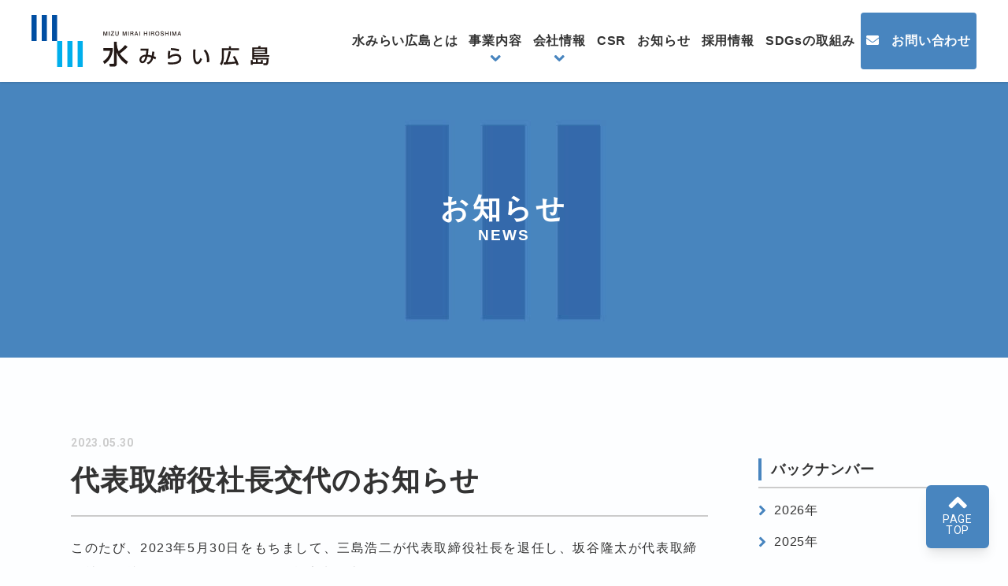

--- FILE ---
content_type: text/html; charset=UTF-8
request_url: https://www.mizumirai.com/news/877/
body_size: 13592
content:
<!doctype html>
<html lang="ja" prefix="og: http://ogp.me/ns#">

<head>
	<meta charset="UTF-8">
	<meta name="viewport" content="width=device-width,initial-scale=1.0,minimum-scale=1.0">
	<meta http-equiv="X-UA-Compatible" content="IE=edge">
	<meta name="format-detection" content="telephone=no">
	<link rel="icon" href="https://www.mizumirai.com/cont/wp-content/themes/mizumirai_theme/assets/img/config/favicon.png">
	<link rel="apple-touch-icon" sizes="180x180" href="https://www.mizumirai.com/cont/wp-content/themes/mizumirai_theme/assets/img/config/apple-touch-icon.png">
	<link rel="android-touch-icon" sizes="192x192" href="https://www.mizumirai.com/cont/wp-content/themes/mizumirai_theme/assets/img/config/android-touch-icon.png">
	<link rel="preconnect" href="https://fonts.gstatic.com">
	<link href="https://fonts.googleapis.com/css2?family=Noto+Serif+JP:wght@400;700&family=Roboto:wght@400;700&display=swap" rel="stylesheet">
	<script>
		window.MSInputMethodContext && document.documentMode && document.write('<script src="https://cdn.jsdelivr.net/gh/nuxodin/ie11CustomProperties@4.1.0/ie11CustomProperties.min.js"><\/script>');
	</script>
	<script src="https://www.mizumirai.com/cont/wp-content/themes/mizumirai_theme/assets/js/main.js" defer></script>
	<link rel="stylesheet" href="https://www.mizumirai.com/cont/wp-content/themes/mizumirai_theme/assets/css/utilities.css">
	<link rel="stylesheet" href="https://www.mizumirai.com/cont/wp-content/themes/mizumirai_theme/assets/css/common.css">
	<title>代表取締役社長交代のお知らせ | HIROSHIMAから、水のみらいを創造する『水みらい広島』新水道PPP企業</title>

		<!-- All in One SEO 4.0.18 -->
		<meta name="description" content="このたび、2023年5月30日をもちまして、三島浩二が代表取締役社長を退任し、坂谷隆太が代表取締役社長に就任い […]"/>
		<link rel="canonical" href="https://www.mizumirai.com/news/877/" />
		<meta property="og:site_name" content="HIROSHIMAから、水のみらいを創造する『水みらい広島』新水道PPP企業 | 広島県上下水道部（旧：広島県企業局）と水・環境の総合事業会社「水ing」の共同出資・PPPにより生まれた企業【水みらい広島】" />
		<meta property="og:type" content="article" />
		<meta property="og:title" content="代表取締役社長交代のお知らせ | HIROSHIMAから、水のみらいを創造する『水みらい広島』新水道PPP企業" />
		<meta property="og:description" content="このたび、2023年5月30日をもちまして、三島浩二が代表取締役社長を退任し、坂谷隆太が代表取締役社長に就任い […]" />
		<meta property="og:url" content="https://www.mizumirai.com/news/877/" />
		<meta property="og:image" content="https://www.mizumirai.com/cont/wp-content/uploads/2021/03/ogp.jpg" />
		<meta property="og:image:secure_url" content="https://www.mizumirai.com/cont/wp-content/uploads/2021/03/ogp.jpg" />
		<meta property="og:image:width" content="1640" />
		<meta property="og:image:height" content="856" />
		<meta property="article:published_time" content="2023-05-30T09:00:37Z" />
		<meta property="article:modified_time" content="2023-06-01T06:52:15Z" />
		<meta property="twitter:card" content="summary" />
		<meta property="twitter:domain" content="www.mizumirai.com" />
		<meta property="twitter:title" content="代表取締役社長交代のお知らせ | HIROSHIMAから、水のみらいを創造する『水みらい広島』新水道PPP企業" />
		<meta property="twitter:description" content="このたび、2023年5月30日をもちまして、三島浩二が代表取締役社長を退任し、坂谷隆太が代表取締役社長に就任い […]" />
		<meta property="twitter:image" content="https://www.mizumirai.com/cont/wp-content/uploads/2021/03/twitter-ogp.jpg" />
		<script type="application/ld+json" class="aioseo-schema">
			{"@context":"https:\/\/schema.org","@graph":[{"@type":"WebSite","@id":"https:\/\/www.mizumirai.com\/#website","url":"https:\/\/www.mizumirai.com\/","name":"HIROSHIMA\u304b\u3089\u3001\u6c34\u306e\u307f\u3089\u3044\u3092\u5275\u9020\u3059\u308b\u300e\u6c34\u307f\u3089\u3044\u5e83\u5cf6\u300f\u65b0\u6c34\u9053PPP\u4f01\u696d","description":"\u5e83\u5cf6\u770c\u4e0a\u4e0b\u6c34\u9053\u90e8\uff08\u65e7\uff1a\u5e83\u5cf6\u770c\u4f01\u696d\u5c40\uff09\u3068\u6c34\u30fb\u74b0\u5883\u306e\u7dcf\u5408\u4e8b\u696d\u4f1a\u793e\u300c\u6c34ing\u300d\u306e\u5171\u540c\u51fa\u8cc7\u30fbPPP\u306b\u3088\u308a\u751f\u307e\u308c\u305f\u4f01\u696d\u3010\u6c34\u307f\u3089\u3044\u5e83\u5cf6\u3011","publisher":{"@id":"https:\/\/www.mizumirai.com\/#organization"}},{"@type":"Organization","@id":"https:\/\/www.mizumirai.com\/#organization","name":"\u5730\u57df\u3068\u3068\u3082\u306b\u3001\u6c34\u306e\u307f\u3089\u3044\u3092\u5275\u9020\u3059\u308b\u300e\u6c34\u307f\u3089\u3044\u5e83\u5cf6\u300f\u65b0\u6c34\u9053PPP\u4f01\u696d","url":"https:\/\/www.mizumirai.com\/","logo":{"@type":"ImageObject","@id":"https:\/\/www.mizumirai.com\/#organizationLogo","url":"https:\/\/www.mizumirai.com\/cont\/wp-content\/uploads\/2021\/03\/logo.png","width":"302","height":"65"},"image":{"@id":"https:\/\/www.mizumirai.com\/#organizationLogo"}},{"@type":"BreadcrumbList","@id":"https:\/\/www.mizumirai.com\/news\/877\/#breadcrumblist","itemListElement":[{"@type":"ListItem","@id":"https:\/\/www.mizumirai.com\/#listItem","position":"1","item":{"@id":"https:\/\/www.mizumirai.com\/#item","name":"\u30db\u30fc\u30e0","description":"\u5e83\u5cf6\u770c\u4e0a\u4e0b\u6c34\u9053\u90e8\uff08\u65e7\uff1a\u5e83\u5cf6\u770c\u4f01\u696d\u5c40\uff09\u3068\u6c34\u30fb\u74b0\u5883\u306e\u7dcf\u5408\u4e8b\u696d\u4f1a\u793e\u300c\u6c34ing\u300d\u306e\u5171\u540c\u51fa\u8cc7\u30fbPPP\u306b\u3088\u308a\u751f\u307e\u308c\u305f\u4f01\u696d\u3010\u6c34\u307f\u3089\u3044\u5e83\u5cf6\u3011","url":"https:\/\/www.mizumirai.com\/"},"nextItem":"https:\/\/www.mizumirai.com\/news\/877\/#listItem"},{"@type":"ListItem","@id":"https:\/\/www.mizumirai.com\/news\/877\/#listItem","position":"2","item":{"@id":"https:\/\/www.mizumirai.com\/news\/877\/#item","name":"\u4ee3\u8868\u53d6\u7de0\u5f79\u793e\u9577\u4ea4\u4ee3\u306e\u304a\u77e5\u3089\u305b","description":"\u3053\u306e\u305f\u3073\u30012023\u5e745\u670830\u65e5\u3092\u3082\u3061\u307e\u3057\u3066\u3001\u4e09\u5cf6\u6d69\u4e8c\u304c\u4ee3\u8868\u53d6\u7de0\u5f79\u793e\u9577\u3092\u9000\u4efb\u3057\u3001\u5742\u8c37\u9686\u592a\u304c\u4ee3\u8868\u53d6\u7de0\u5f79\u793e\u9577\u306b\u5c31\u4efb\u3044 [\u2026]","url":"https:\/\/www.mizumirai.com\/news\/877\/"},"previousItem":"https:\/\/www.mizumirai.com\/#listItem"}]},{"@type":"Person","@id":"https:\/\/www.mizumirai.com\/author\/mizumirai\/#author","url":"https:\/\/www.mizumirai.com\/author\/mizumirai\/","name":"mizumirai","image":{"@type":"ImageObject","@id":"https:\/\/www.mizumirai.com\/news\/877\/#authorImage","url":"https:\/\/secure.gravatar.com\/avatar\/5d7cb197759e03ca59c9aa302171ff19?s=96&d=mm&r=g","width":"96","height":"96","caption":"mizumirai"}},{"@type":"WebPage","@id":"https:\/\/www.mizumirai.com\/news\/877\/#webpage","url":"https:\/\/www.mizumirai.com\/news\/877\/","name":"\u4ee3\u8868\u53d6\u7de0\u5f79\u793e\u9577\u4ea4\u4ee3\u306e\u304a\u77e5\u3089\u305b | HIROSHIMA\u304b\u3089\u3001\u6c34\u306e\u307f\u3089\u3044\u3092\u5275\u9020\u3059\u308b\u300e\u6c34\u307f\u3089\u3044\u5e83\u5cf6\u300f\u65b0\u6c34\u9053PPP\u4f01\u696d","description":"\u3053\u306e\u305f\u3073\u30012023\u5e745\u670830\u65e5\u3092\u3082\u3061\u307e\u3057\u3066\u3001\u4e09\u5cf6\u6d69\u4e8c\u304c\u4ee3\u8868\u53d6\u7de0\u5f79\u793e\u9577\u3092\u9000\u4efb\u3057\u3001\u5742\u8c37\u9686\u592a\u304c\u4ee3\u8868\u53d6\u7de0\u5f79\u793e\u9577\u306b\u5c31\u4efb\u3044 [\u2026]","inLanguage":"ja","isPartOf":{"@id":"https:\/\/www.mizumirai.com\/#website"},"breadcrumb":{"@id":"https:\/\/www.mizumirai.com\/news\/877\/#breadcrumblist"},"author":"https:\/\/www.mizumirai.com\/news\/877\/#author","creator":"https:\/\/www.mizumirai.com\/news\/877\/#author","datePublished":"2023-05-30T09:00:37+09:00","dateModified":"2023-06-01T06:52:15+09:00"}]}
		</script>
		<!-- All in One SEO -->

<script type="text/javascript">
/* <![CDATA[ */
window._wpemojiSettings = {"baseUrl":"https:\/\/s.w.org\/images\/core\/emoji\/14.0.0\/72x72\/","ext":".png","svgUrl":"https:\/\/s.w.org\/images\/core\/emoji\/14.0.0\/svg\/","svgExt":".svg","source":{"concatemoji":"https:\/\/www.mizumirai.com\/cont\/wp-includes\/js\/wp-emoji-release.min.js?ver=6.4.7"}};
/*! This file is auto-generated */
!function(i,n){var o,s,e;function c(e){try{var t={supportTests:e,timestamp:(new Date).valueOf()};sessionStorage.setItem(o,JSON.stringify(t))}catch(e){}}function p(e,t,n){e.clearRect(0,0,e.canvas.width,e.canvas.height),e.fillText(t,0,0);var t=new Uint32Array(e.getImageData(0,0,e.canvas.width,e.canvas.height).data),r=(e.clearRect(0,0,e.canvas.width,e.canvas.height),e.fillText(n,0,0),new Uint32Array(e.getImageData(0,0,e.canvas.width,e.canvas.height).data));return t.every(function(e,t){return e===r[t]})}function u(e,t,n){switch(t){case"flag":return n(e,"\ud83c\udff3\ufe0f\u200d\u26a7\ufe0f","\ud83c\udff3\ufe0f\u200b\u26a7\ufe0f")?!1:!n(e,"\ud83c\uddfa\ud83c\uddf3","\ud83c\uddfa\u200b\ud83c\uddf3")&&!n(e,"\ud83c\udff4\udb40\udc67\udb40\udc62\udb40\udc65\udb40\udc6e\udb40\udc67\udb40\udc7f","\ud83c\udff4\u200b\udb40\udc67\u200b\udb40\udc62\u200b\udb40\udc65\u200b\udb40\udc6e\u200b\udb40\udc67\u200b\udb40\udc7f");case"emoji":return!n(e,"\ud83e\udef1\ud83c\udffb\u200d\ud83e\udef2\ud83c\udfff","\ud83e\udef1\ud83c\udffb\u200b\ud83e\udef2\ud83c\udfff")}return!1}function f(e,t,n){var r="undefined"!=typeof WorkerGlobalScope&&self instanceof WorkerGlobalScope?new OffscreenCanvas(300,150):i.createElement("canvas"),a=r.getContext("2d",{willReadFrequently:!0}),o=(a.textBaseline="top",a.font="600 32px Arial",{});return e.forEach(function(e){o[e]=t(a,e,n)}),o}function t(e){var t=i.createElement("script");t.src=e,t.defer=!0,i.head.appendChild(t)}"undefined"!=typeof Promise&&(o="wpEmojiSettingsSupports",s=["flag","emoji"],n.supports={everything:!0,everythingExceptFlag:!0},e=new Promise(function(e){i.addEventListener("DOMContentLoaded",e,{once:!0})}),new Promise(function(t){var n=function(){try{var e=JSON.parse(sessionStorage.getItem(o));if("object"==typeof e&&"number"==typeof e.timestamp&&(new Date).valueOf()<e.timestamp+604800&&"object"==typeof e.supportTests)return e.supportTests}catch(e){}return null}();if(!n){if("undefined"!=typeof Worker&&"undefined"!=typeof OffscreenCanvas&&"undefined"!=typeof URL&&URL.createObjectURL&&"undefined"!=typeof Blob)try{var e="postMessage("+f.toString()+"("+[JSON.stringify(s),u.toString(),p.toString()].join(",")+"));",r=new Blob([e],{type:"text/javascript"}),a=new Worker(URL.createObjectURL(r),{name:"wpTestEmojiSupports"});return void(a.onmessage=function(e){c(n=e.data),a.terminate(),t(n)})}catch(e){}c(n=f(s,u,p))}t(n)}).then(function(e){for(var t in e)n.supports[t]=e[t],n.supports.everything=n.supports.everything&&n.supports[t],"flag"!==t&&(n.supports.everythingExceptFlag=n.supports.everythingExceptFlag&&n.supports[t]);n.supports.everythingExceptFlag=n.supports.everythingExceptFlag&&!n.supports.flag,n.DOMReady=!1,n.readyCallback=function(){n.DOMReady=!0}}).then(function(){return e}).then(function(){var e;n.supports.everything||(n.readyCallback(),(e=n.source||{}).concatemoji?t(e.concatemoji):e.wpemoji&&e.twemoji&&(t(e.twemoji),t(e.wpemoji)))}))}((window,document),window._wpemojiSettings);
/* ]]> */
</script>
<style id='wp-emoji-styles-inline-css' type='text/css'>

	img.wp-smiley, img.emoji {
		display: inline !important;
		border: none !important;
		box-shadow: none !important;
		height: 1em !important;
		width: 1em !important;
		margin: 0 0.07em !important;
		vertical-align: -0.1em !important;
		background: none !important;
		padding: 0 !important;
	}
</style>
<link rel='stylesheet' id='wp-block-library-css' href='https://www.mizumirai.com/cont/wp-includes/css/dist/block-library/style.min.css?ver=6.4.7' type='text/css' media='all' />
<style id='classic-theme-styles-inline-css' type='text/css'>
/*! This file is auto-generated */
.wp-block-button__link{color:#fff;background-color:#32373c;border-radius:9999px;box-shadow:none;text-decoration:none;padding:calc(.667em + 2px) calc(1.333em + 2px);font-size:1.125em}.wp-block-file__button{background:#32373c;color:#fff;text-decoration:none}
</style>
<style id='global-styles-inline-css' type='text/css'>
body{--wp--preset--color--black: #000000;--wp--preset--color--cyan-bluish-gray: #abb8c3;--wp--preset--color--white: #ffffff;--wp--preset--color--pale-pink: #f78da7;--wp--preset--color--vivid-red: #cf2e2e;--wp--preset--color--luminous-vivid-orange: #ff6900;--wp--preset--color--luminous-vivid-amber: #fcb900;--wp--preset--color--light-green-cyan: #7bdcb5;--wp--preset--color--vivid-green-cyan: #00d084;--wp--preset--color--pale-cyan-blue: #8ed1fc;--wp--preset--color--vivid-cyan-blue: #0693e3;--wp--preset--color--vivid-purple: #9b51e0;--wp--preset--gradient--vivid-cyan-blue-to-vivid-purple: linear-gradient(135deg,rgba(6,147,227,1) 0%,rgb(155,81,224) 100%);--wp--preset--gradient--light-green-cyan-to-vivid-green-cyan: linear-gradient(135deg,rgb(122,220,180) 0%,rgb(0,208,130) 100%);--wp--preset--gradient--luminous-vivid-amber-to-luminous-vivid-orange: linear-gradient(135deg,rgba(252,185,0,1) 0%,rgba(255,105,0,1) 100%);--wp--preset--gradient--luminous-vivid-orange-to-vivid-red: linear-gradient(135deg,rgba(255,105,0,1) 0%,rgb(207,46,46) 100%);--wp--preset--gradient--very-light-gray-to-cyan-bluish-gray: linear-gradient(135deg,rgb(238,238,238) 0%,rgb(169,184,195) 100%);--wp--preset--gradient--cool-to-warm-spectrum: linear-gradient(135deg,rgb(74,234,220) 0%,rgb(151,120,209) 20%,rgb(207,42,186) 40%,rgb(238,44,130) 60%,rgb(251,105,98) 80%,rgb(254,248,76) 100%);--wp--preset--gradient--blush-light-purple: linear-gradient(135deg,rgb(255,206,236) 0%,rgb(152,150,240) 100%);--wp--preset--gradient--blush-bordeaux: linear-gradient(135deg,rgb(254,205,165) 0%,rgb(254,45,45) 50%,rgb(107,0,62) 100%);--wp--preset--gradient--luminous-dusk: linear-gradient(135deg,rgb(255,203,112) 0%,rgb(199,81,192) 50%,rgb(65,88,208) 100%);--wp--preset--gradient--pale-ocean: linear-gradient(135deg,rgb(255,245,203) 0%,rgb(182,227,212) 50%,rgb(51,167,181) 100%);--wp--preset--gradient--electric-grass: linear-gradient(135deg,rgb(202,248,128) 0%,rgb(113,206,126) 100%);--wp--preset--gradient--midnight: linear-gradient(135deg,rgb(2,3,129) 0%,rgb(40,116,252) 100%);--wp--preset--font-size--small: 13px;--wp--preset--font-size--medium: 20px;--wp--preset--font-size--large: 36px;--wp--preset--font-size--x-large: 42px;--wp--preset--spacing--20: 0.44rem;--wp--preset--spacing--30: 0.67rem;--wp--preset--spacing--40: 1rem;--wp--preset--spacing--50: 1.5rem;--wp--preset--spacing--60: 2.25rem;--wp--preset--spacing--70: 3.38rem;--wp--preset--spacing--80: 5.06rem;--wp--preset--shadow--natural: 6px 6px 9px rgba(0, 0, 0, 0.2);--wp--preset--shadow--deep: 12px 12px 50px rgba(0, 0, 0, 0.4);--wp--preset--shadow--sharp: 6px 6px 0px rgba(0, 0, 0, 0.2);--wp--preset--shadow--outlined: 6px 6px 0px -3px rgba(255, 255, 255, 1), 6px 6px rgba(0, 0, 0, 1);--wp--preset--shadow--crisp: 6px 6px 0px rgba(0, 0, 0, 1);}:where(.is-layout-flex){gap: 0.5em;}:where(.is-layout-grid){gap: 0.5em;}body .is-layout-flow > .alignleft{float: left;margin-inline-start: 0;margin-inline-end: 2em;}body .is-layout-flow > .alignright{float: right;margin-inline-start: 2em;margin-inline-end: 0;}body .is-layout-flow > .aligncenter{margin-left: auto !important;margin-right: auto !important;}body .is-layout-constrained > .alignleft{float: left;margin-inline-start: 0;margin-inline-end: 2em;}body .is-layout-constrained > .alignright{float: right;margin-inline-start: 2em;margin-inline-end: 0;}body .is-layout-constrained > .aligncenter{margin-left: auto !important;margin-right: auto !important;}body .is-layout-constrained > :where(:not(.alignleft):not(.alignright):not(.alignfull)){max-width: var(--wp--style--global--content-size);margin-left: auto !important;margin-right: auto !important;}body .is-layout-constrained > .alignwide{max-width: var(--wp--style--global--wide-size);}body .is-layout-flex{display: flex;}body .is-layout-flex{flex-wrap: wrap;align-items: center;}body .is-layout-flex > *{margin: 0;}body .is-layout-grid{display: grid;}body .is-layout-grid > *{margin: 0;}:where(.wp-block-columns.is-layout-flex){gap: 2em;}:where(.wp-block-columns.is-layout-grid){gap: 2em;}:where(.wp-block-post-template.is-layout-flex){gap: 1.25em;}:where(.wp-block-post-template.is-layout-grid){gap: 1.25em;}.has-black-color{color: var(--wp--preset--color--black) !important;}.has-cyan-bluish-gray-color{color: var(--wp--preset--color--cyan-bluish-gray) !important;}.has-white-color{color: var(--wp--preset--color--white) !important;}.has-pale-pink-color{color: var(--wp--preset--color--pale-pink) !important;}.has-vivid-red-color{color: var(--wp--preset--color--vivid-red) !important;}.has-luminous-vivid-orange-color{color: var(--wp--preset--color--luminous-vivid-orange) !important;}.has-luminous-vivid-amber-color{color: var(--wp--preset--color--luminous-vivid-amber) !important;}.has-light-green-cyan-color{color: var(--wp--preset--color--light-green-cyan) !important;}.has-vivid-green-cyan-color{color: var(--wp--preset--color--vivid-green-cyan) !important;}.has-pale-cyan-blue-color{color: var(--wp--preset--color--pale-cyan-blue) !important;}.has-vivid-cyan-blue-color{color: var(--wp--preset--color--vivid-cyan-blue) !important;}.has-vivid-purple-color{color: var(--wp--preset--color--vivid-purple) !important;}.has-black-background-color{background-color: var(--wp--preset--color--black) !important;}.has-cyan-bluish-gray-background-color{background-color: var(--wp--preset--color--cyan-bluish-gray) !important;}.has-white-background-color{background-color: var(--wp--preset--color--white) !important;}.has-pale-pink-background-color{background-color: var(--wp--preset--color--pale-pink) !important;}.has-vivid-red-background-color{background-color: var(--wp--preset--color--vivid-red) !important;}.has-luminous-vivid-orange-background-color{background-color: var(--wp--preset--color--luminous-vivid-orange) !important;}.has-luminous-vivid-amber-background-color{background-color: var(--wp--preset--color--luminous-vivid-amber) !important;}.has-light-green-cyan-background-color{background-color: var(--wp--preset--color--light-green-cyan) !important;}.has-vivid-green-cyan-background-color{background-color: var(--wp--preset--color--vivid-green-cyan) !important;}.has-pale-cyan-blue-background-color{background-color: var(--wp--preset--color--pale-cyan-blue) !important;}.has-vivid-cyan-blue-background-color{background-color: var(--wp--preset--color--vivid-cyan-blue) !important;}.has-vivid-purple-background-color{background-color: var(--wp--preset--color--vivid-purple) !important;}.has-black-border-color{border-color: var(--wp--preset--color--black) !important;}.has-cyan-bluish-gray-border-color{border-color: var(--wp--preset--color--cyan-bluish-gray) !important;}.has-white-border-color{border-color: var(--wp--preset--color--white) !important;}.has-pale-pink-border-color{border-color: var(--wp--preset--color--pale-pink) !important;}.has-vivid-red-border-color{border-color: var(--wp--preset--color--vivid-red) !important;}.has-luminous-vivid-orange-border-color{border-color: var(--wp--preset--color--luminous-vivid-orange) !important;}.has-luminous-vivid-amber-border-color{border-color: var(--wp--preset--color--luminous-vivid-amber) !important;}.has-light-green-cyan-border-color{border-color: var(--wp--preset--color--light-green-cyan) !important;}.has-vivid-green-cyan-border-color{border-color: var(--wp--preset--color--vivid-green-cyan) !important;}.has-pale-cyan-blue-border-color{border-color: var(--wp--preset--color--pale-cyan-blue) !important;}.has-vivid-cyan-blue-border-color{border-color: var(--wp--preset--color--vivid-cyan-blue) !important;}.has-vivid-purple-border-color{border-color: var(--wp--preset--color--vivid-purple) !important;}.has-vivid-cyan-blue-to-vivid-purple-gradient-background{background: var(--wp--preset--gradient--vivid-cyan-blue-to-vivid-purple) !important;}.has-light-green-cyan-to-vivid-green-cyan-gradient-background{background: var(--wp--preset--gradient--light-green-cyan-to-vivid-green-cyan) !important;}.has-luminous-vivid-amber-to-luminous-vivid-orange-gradient-background{background: var(--wp--preset--gradient--luminous-vivid-amber-to-luminous-vivid-orange) !important;}.has-luminous-vivid-orange-to-vivid-red-gradient-background{background: var(--wp--preset--gradient--luminous-vivid-orange-to-vivid-red) !important;}.has-very-light-gray-to-cyan-bluish-gray-gradient-background{background: var(--wp--preset--gradient--very-light-gray-to-cyan-bluish-gray) !important;}.has-cool-to-warm-spectrum-gradient-background{background: var(--wp--preset--gradient--cool-to-warm-spectrum) !important;}.has-blush-light-purple-gradient-background{background: var(--wp--preset--gradient--blush-light-purple) !important;}.has-blush-bordeaux-gradient-background{background: var(--wp--preset--gradient--blush-bordeaux) !important;}.has-luminous-dusk-gradient-background{background: var(--wp--preset--gradient--luminous-dusk) !important;}.has-pale-ocean-gradient-background{background: var(--wp--preset--gradient--pale-ocean) !important;}.has-electric-grass-gradient-background{background: var(--wp--preset--gradient--electric-grass) !important;}.has-midnight-gradient-background{background: var(--wp--preset--gradient--midnight) !important;}.has-small-font-size{font-size: var(--wp--preset--font-size--small) !important;}.has-medium-font-size{font-size: var(--wp--preset--font-size--medium) !important;}.has-large-font-size{font-size: var(--wp--preset--font-size--large) !important;}.has-x-large-font-size{font-size: var(--wp--preset--font-size--x-large) !important;}
.wp-block-navigation a:where(:not(.wp-element-button)){color: inherit;}
:where(.wp-block-post-template.is-layout-flex){gap: 1.25em;}:where(.wp-block-post-template.is-layout-grid){gap: 1.25em;}
:where(.wp-block-columns.is-layout-flex){gap: 2em;}:where(.wp-block-columns.is-layout-grid){gap: 2em;}
.wp-block-pullquote{font-size: 1.5em;line-height: 1.6;}
</style>
<link rel="https://api.w.org/" href="https://www.mizumirai.com/wp-json/" /><link rel="alternate" type="application/json" href="https://www.mizumirai.com/wp-json/wp/v2/news/877" /><link rel="EditURI" type="application/rsd+xml" title="RSD" href="https://www.mizumirai.com/cont/xmlrpc.php?rsd" />
<meta name="generator" content="WordPress 6.4.7" />
<link rel='shortlink' href='https://www.mizumirai.com/?p=877' />
<link rel="alternate" type="application/json+oembed" href="https://www.mizumirai.com/wp-json/oembed/1.0/embed?url=https%3A%2F%2Fwww.mizumirai.com%2Fnews%2F877%2F" />
<link rel="alternate" type="text/xml+oembed" href="https://www.mizumirai.com/wp-json/oembed/1.0/embed?url=https%3A%2F%2Fwww.mizumirai.com%2Fnews%2F877%2F&#038;format=xml" />
	<!-- Google Tag Manager -->
	<script>
		(function(w, d, s, l, i) {
			w[l] = w[l] || [];
			w[l].push({
				'gtm.start': new Date().getTime(),
				event: 'gtm.js'
			});
			var f = d.getElementsByTagName(s)[0],
				j = d.createElement(s),
				dl = l != 'dataLayer' ? '&l=' + l : '';
			j.async = true;
			j.src =
				'https://www.googletagmanager.com/gtm.js?id=' + i + dl;
			f.parentNode.insertBefore(j, f);
		})(window, document, 'script', 'dataLayer', 'GTM-WNMLG2C');
	</script>
	<!-- End Google Tag Manager -->
</head>

<body>
	<!-- Google Tag Manager (noscript) -->
	<noscript>
		<iframe src="https://www.googletagmanager.com/ns.html?id=GTM-WNMLG2C" height="0" width="0" style="display:none;visibility:hidden"></iframe>
	</noscript>
	<!-- End Google Tag Manager (noscript) -->
	<header class="header">
		<div class="flex flex-wrap items-center">
			<div class="w-8/12 sm:w-4/12">
				<h1 class="logo relative">
					<a href="https://www.mizumirai.com/">
						<svg xmlns="http://www.w3.org/2000/svg" viewBox="0 0 399.33 86.02">
							<g fill="#004ea2">
								<path d="m34.41 0h8.6v43.01h-8.6z" />
								<path d="m17.2 0h8.6v43.01h-8.6z" />
								<path d="m0 0h8.6v43.01h-8.6z" />
							</g>
							<path d="m77.42 43.01h8.6v43.01h-8.6z" fill="#00afec" />
							<path d="m60.21 43.01h8.6v43.01h-8.6z" fill="#00afec" />
							<path d="m43.01 43.01h8.6v43.01h-8.6z" fill="#00afec" />
							<g fill="#231815">
								<path d="m126.41 34.24v-4.87-.75l-.17.71-1.57 4.91h-1.24l-1.56-4.91-.17-.71v.75 4.87h-1v-7h1.45l1.69 5.25.18.64.17-.64 1.7-5.25h1.45v7.05z" />
								<path d="m130.05 34.24v-7h1.07v7.05z" />
								<path d="m133.22 34.24v-1l4-5.12h-3.66v-1h5v1l-4 5.12h4.11v1z" />
								<path d="m143.49 34.48a2.59 2.59 0 0 1 -2.75-2.72v-4.57h1.07v4.62a1.7 1.7 0 1 0 3.39 0v-4.62h1.08v4.57a2.6 2.6 0 0 1 -2.79 2.72z" />
								<path d="m158.66 34.24v-4.87-.75l-.16.71-1.5 4.91h-1.23l-1.57-4.91-.16-.71v.75 4.87h-1v-7h1.46l1.69 5.25.17.64.18-.64 1.7-5.25h1.45v7.05z" />
								<path d="m162.31 34.24v-7h1.07v7.05z" />
								<path d="m170.17 34.24a3.07 3.07 0 0 1 -.21-1.49c0-1.11-.29-1.43-1.1-1.43h-1.86v2.92h-1.07v-7h3.07a1.91 1.91 0 0 1 2.17 1.95 2.07 2.07 0 0 1 -.24 1 1.22 1.22 0 0 1 -.85.64c.62.19.93.41.95 1.85 0 1.24.18 1.38.5 1.63zm-1.17-6.08h-2v2.19h2a1.09 1.09 0 0 0 1.08-1.13 1 1 0 0 0 -1.08-1.06z" />
								<path d="m177.9 34.24-.65-2h-2.61l-.67 2h-1.16l2.53-7h1.19l2.53 7.05zm-2-5.78-1 2.88h2z" />
								<path d="m181 34.24v-7h1.07v7.05z" />
								<path d="m193.31 34.24v-3.24h-3.41v3.21h-1.08v-7h1.08v2.87h3.41v-2.89h1.08v7.05z" />
								<path d="m197 34.24v-7h1.07v7.05z" />
								<path d="m204.9 34.24a2.93 2.93 0 0 1 -.21-1.49c0-1.11-.29-1.43-1.1-1.43h-1.87v2.92h-1.07v-7h3.08a1.91 1.91 0 0 1 2.17 1.95 2 2 0 0 1 -.25 1 1.22 1.22 0 0 1 -.85.64c.63.19.94.41 1 1.85 0 1.24.18 1.38.49 1.63zm-1.15-6.08h-2v2.19h2a1.08 1.08 0 0 0 1.07-1.13 1 1 0 0 0 -1.07-1.06z" />
								<path d="m211.29 34.48c-1.9 0-3.4-1.28-3.4-3.76s1.5-3.75 3.4-3.75 3.41 1.29 3.41 3.75-1.47 3.76-3.41 3.76zm0-6.53c-1.44 0-2.28 1.18-2.28 2.77s.84 2.76 2.28 2.76 2.29-1.18 2.29-2.76-.84-2.72-2.29-2.72z" />
								<path d="m219.42 34.48c-2.58 0-2.79-1.79-2.86-2.5h1.05a1.63 1.63 0 0 0 1.84 1.58c1 0 1.73-.46 1.73-1.21s-.83-1-2.05-1.24c-1.44-.3-2.33-.78-2.33-2s.94-2.14 2.58-2.14a2.85 2.85 0 0 1 2.28 1 2.38 2.38 0 0 1 .37 1.31h-1c-.06-1.14-1-1.31-1.63-1.31s-1.55.23-1.55 1.07c0 .51.25.77 1.82 1.12 1.75.4 2.58.9 2.58 2.12s-.88 2.2-2.83 2.2z" />
								<path d="m229 34.24v-3.24h-3.42v3.21h-1.07v-7h1.07v2.87h3.42v-2.89h1v7.05z" />
								<path d="m232.69 34.24v-7h1.08v7.05z" />
								<path d="m242.05 34.24v-4.87-.75l-.16.71-1.58 4.91h-1.23l-1.57-4.91-.16-.71v.75 4.87h-1v-7h1.46l1.69 5.25.18.64.17-.64 1.7-5.25h1.45v7.05z" />
								<path d="m250.08 34.24-.66-2h-2.61l-.67 2h-1.14l2.53-7h1.19l2.52 7.05zm-2-5.78-1 2.88h2z" />
								<path d="m120.75 54.82h15.72v4.51c-1.49 9.33-6.65 17.39-13.92 21.77l-2.55-4.25c4.59-3 10.07-7.14 11.95-17.52h-11.2zm22.55-5.64a32 32 0 0 0 3 10.85 75.82 75.82 0 0 0 11-10.24l4.12 3.15a93.54 93.54 0 0 1 -13 11c1.84 2.75 5.78 7.88 13.74 13.48l-2.93 4.2c-3.67-2.53-12.44-9-16-19.48v18.08c0 1.66 0 5.12-4.51 5.12h-7.18l-1-4.64h6.83c.65 0 1.27-.18 1.27-1.22v-35.29h4.55z" />
								<path d="m206.29 60.87c-.37 3.75-.65 5.28-1 7.4a21.42 21.42 0 0 1 4 1.75l-1.29 3.46c-.78-.43-2.27-1.21-3.58-1.78-1.35 4.56-3.6 8.09-8.87 10l-2.05-2.7c3.27-1.06 6.05-2.5 7.67-8.59a33.48 33.48 0 0 0 -6.52-1.41 22.47 22.47 0 0 1 -3.65 8.45 5.77 5.77 0 0 1 -4.68 2.28c-3.72 0-5.06-3.38-5.06-5.62 0-4.37 4.22-8.21 10.68-8.4a53 53 0 0 0 .78-6.81h-9.49v-3.24h13.36c-.06.5-.09 1-.53 5.15-.18 1.84-.53 3.81-.75 5a34.25 34.25 0 0 1 6.62 1.38 47.26 47.26 0 0 0 .75-6.68zm-21.82 13.36c0 1.6.88 2.31 1.91 2.31 2.9 0 4.3-5.43 4.9-7.9-5.87.36-6.81 4.16-6.81 5.59z" />
								<path d="m233.22 59.68a47.18 47.18 0 0 0 -.81 7.93c3.15-2.34 7.87-3.18 10.68-3.18 5.65 0 8.43 3.43 8.43 7.62 0 9.36-11 9.68-17.18 9.68a37.46 37.46 0 0 1 -5.05-.25l-.13-3.31c1.09.09 4 .37 6.62.37s8.43-.31 11-3.06a5.87 5.87 0 0 0 1.22-3.48c0-2.47-1.9-4.38-5.59-4.38a15.13 15.13 0 0 0 -10 3.81 8 8 0 0 0 0 .85l-3.47-.1c0-7.34.22-9.68.81-12.86zm14 .44a56.36 56.36 0 0 0 -13.5-2.12l.53-3.25a62.49 62.49 0 0 1 13.65 1.9z" />
								<path d="m275.48 57.28a44.37 44.37 0 0 0 -.59 7.68c0 3.06.24 9.87 2.09 12.05a2.26 2.26 0 0 0 1.71.78c2 0 3.62-3.43 4.75-6.52l3 1.62c-2.13 5.81-4.75 8.62-8.06 8.62-5.9 0-7.09-8.9-7.09-16.77 0-3.5.29-6.43.41-7.9zm19.17 20.86c-.09-5.87-.16-8.9-1.47-12.43a16.93 16.93 0 0 0 -4-6.46l2.82-2.07c3.91 4.22 6.66 8.47 6.66 20.74z" />
								<path d="m319.64 55.06h11.82v-3.37h3.48v3.37h13.64v3.38h-25.46v10.74a32.8 32.8 0 0 1 -.95 7.84 16 16 0 0 1 -3 6.27l-2.67-2.63c1-1.45 3.11-4.49 3.11-10.74zm24.79 28.44c-.58-1.76-.78-2.4-1.15-3.41-4.53.84-14.76 1.82-20.16 2.09l-.65-3.68c.68 0 2.13-.1 3.25-.17 2.4-5.37 4.86-15.33 5.57-18.61l3.65.92a105.53 105.53 0 0 1 -5.64 17.52c5-.2 8.91-.47 12.9-.88a45.82 45.82 0 0 0 -4.09-8l3.14-1.48a59.93 59.93 0 0 1 6.75 14.2z" />
								<path d="m399.33 69.11h-25.33v1.89h24.31c-.37 9.42-1.21 12.23-4.65 12.23h-4.09l-.57-3.31h3.38c1 0 1.65-.1 1.89-1.42a30 30 0 0 0 .44-4.83h-14.71v4.43h5.2v-3.35h3.31v6.18h-16.94v1.59h-3.35v-7.77h3.35v3.35h5.16v-4.43h-6.18v-20h9.9a11.21 11.21 0 0 0 .74-2.16h3.89a15.64 15.64 0 0 1 -.85 2.16h11.38v11.18h-21.61v1.66h25.33zm-25.33-12.8v1.86h18.1v-1.86zm0 4.09v2h18.1v-2z" />
							</g>
						</svg>
					</a>
				</h1>
			</div>
			<nav class="w-8/12 hidden lg:block">
				<ul class="flex flex-wrap items-center">
					<li class="flex-auto"><a href="https://www.mizumirai.com/about/" class="font-bold text-center py-5">水みらい広島とは</a></li>
					<li class="flex-auto js-slide-toggle-btn cursor-pointer"><a href="https://www.mizumirai.com/service/" class="font-bold text-center py-5 btn--chevron-bottom relative block">事業内容<i class="fas fa-angle-down text-xl text-main chevron-bottom"></i></a>
						<div class="js-slide-toggle-item  mega-menu w-full" style="display: none">
							<ul class="flex flex-wrap -mt-8 -ml-8">
								<li class="w-1/6 pt-8 pl-8"><a href="https://www.mizumirai.com/service/operation/" class="relative btn--chevron-right pl-5"><i class="fas fa-angle-right text-lg text-main chevron-right chevron-right--position-left"></i>浄水場等の施設管理</a>
								</li>
								<li class="w-1/6 pt-8 pl-8"><a href="https://www.mizumirai.com/service/reservoir/" class="relative btn--chevron-right pl-5"><i class="fas fa-angle-right text-lg text-main chevron-right chevron-right--position-left"></i>配水池点検・清掃</a>
								</li>
								<li class="w-1/6 pt-8 pl-8"><a href="https://www.mizumirai.com/service/pipe/" class="relative btn--chevron-right pl-5"><i class="fas fa-angle-right text-lg text-main chevron-right chevron-right--position-left"></i>配管洗浄</a>
								</li>
								<li class="w-1/6 pt-8 pl-8"><a href="https://www.mizumirai.com/service/maintenance/" class="relative btn--chevron-right pl-5"><i class="fas fa-angle-right text-lg text-main chevron-right chevron-right--position-left"></i>メンテナンス</a>
								</li>
								<li class="w-1/6 pt-8 pl-8"><a href="https://www.mizumirai.com/service/consulting/" class="relative btn--chevron-right pl-5"><i class="fas fa-angle-right text-lg text-main chevron-right chevron-right--position-left"></i>コンサルティング</a>
								</li>
								<li class="w-1/6 pt-8 pl-8"><a href="https://www.mizumirai.com/service/construction/" class="relative btn--chevron-right pl-5"><i class="fas fa-angle-right text-lg text-main chevron-right chevron-right--position-left"></i>更新工事</a>
								</li>
							</ul>
						</div>
					</li>
					<li class="flex-auto js-slide-toggle-btn"><a href="https://www.mizumirai.com/company/" class="font-bold text-center py-5 btn--chevron-bottom relative">会社情報<i class="fas fa-angle-down text-xl text-main chevron-bottom"></i></a>
						<div class="js-slide-toggle-item  mega-menu w-full" style="display: none">
							<ul class="flex flex-wrap -mt-8 -ml-8">
								<li class="w-1/6 pt-8 pl-8"><a href="https://www.mizumirai.com/company/" class="relative btn--chevron-right pl-5"><i class="fas fa-angle-right text-lg text-main chevron-right chevron-right--position-left"></i>会社概要</a>
								</li>
								<li class="w-1/6 pt-8 pl-8"><a href="https://www.mizumirai.com/company/ir/" class="relative btn--chevron-right pl-5"><i class="fas fa-angle-right text-lg text-main chevron-right chevron-right--position-left"></i>IR情報</a>
								</li>
								<li class="w-1/6 pt-8 pl-8"><a href="https://www.mizumirai.com/company/committee/" class="relative btn--chevron-right pl-5"><i class="fas fa-angle-right text-lg text-main chevron-right chevron-right--position-left"></i>第三者評価委員会</a>
								</li>
								<li class="w-1/6 pt-8 pl-8"><a href="https://www.mizumirai.com/company/committee/result/" class="relative btn--chevron-right pl-5"><i class="fas fa-angle-right text-lg text-main chevron-right chevron-right--position-left"></i>年度別評価結果</a>
								</li>
								<li class="w-1/6 pt-8 pl-8"><a href="https://www.mizumirai.com/company/privacy/" class="relative btn--chevron-right pl-5"><i class="fas fa-angle-right text-lg text-main chevron-right chevron-right--position-left"></i>個人情報保護方針</a>
								</li>
							</ul>
						</div>
					</li>
					<li class="flex-auto"><a href="https://www.mizumirai.com/csr/" class="font-bold text-center py-5">CSR</a></li>
					<li class="flex-auto"><a href="https://www.mizumirai.com/news/" class="font-bold text-center py-5">お知らせ</a></li>
					<li class="flex-auto"><a href="https://www.mizumirai.com/recruit/" class="font-bold text-center py-5" target="_blank" rel="noopener noreferrer">採用情報</a></li>
					<li class="flex-auto"><a href="https://www.mizumirai.com/sdgs/" class="font-bold text-center py-5">SDGsの取組み</a></li>
					<li class="flex-auto"><a href="https://www.mizumirai.com/contact/" class="bg-main py-6 rounded text-center font-bold text-white"><i class="fas fa-envelope fa-1x text-white mr-4"></i>お問い合わせ</a></li>
				</ul>
			</nav>
			<div class="w-4/12 sm:w-8/12 flex flex-wrap items-center justify-end lg:hidden">
				<div class="w-56 hidden sm:block">
					<a href="https://www.mizumirai.com/contact/" class="bg-main py-6 rounded text-center font-bold text-white"><i class="fas fa-envelope fa-1x text-white mr-4"></i>お問い合わせ</a>
				</div>
				<div class="ml-4">
					<button data-custom-open="modal-2" id="hamburgerButton" class="hamburger-button bg-transparent w-12 h-12 border-2 border-solid border-main order-4" type="button">
						<span class="hamburger-button__inner">
							<span class="hamburger-button__line bg-main w-5"></span>
						</span>
					</button>
				</div>
			</div>
		</div>
	</header>
	<div class="modal micromodal-slide" id="modal-2" aria-hidden="true">
		<div class="modal__overlay" tabindex="-1" data-custom-close>
			<div class="modal__container" role="dialog" aria-modal="true" aria-labelledby="modal-1-title">
				<button class="hamburger-button bg-transparent w-12 h-12 border-2 border-solid border-main order-4 lg:hidden" type="button" aria-expanded="true" aria-label="close">
					<span class="hamburger-button__inner" data-custom-close>
						<span class="hamburger-button__line bg-main w-5"></span>
					</span>
				</button>
				<nav>
					<ul>
						<li class="border-b border-solid border-t-0 border-l-0 border-r-0 border-gray-200"><a href="https://www.mizumirai.com/about/" class="font-bold py-5"><i class="fas fa-angle-right text-lg text-main mr-2"></i>水みらい広島とは</a></li>
						<li class="border-b border-solid border-t-0 border-l-0 border-r-0 border-gray-200">
							<button class="font-bold py-5 js-accordion-btn accordion-btn"><i class="fas fa-angle-right text-lg text-main mr-2"></i>事業内容
							</button>
							<ul class="js-accordion-panel pl-4 pb-5" style="display: none">
								<li><a href="https://www.mizumirai.com/service/" class="py-2"><i class="fas fa-angle-right text-lg text-mainSub mr-2"></i>事業内容</a>
								</li>
								<li><a href="https://www.mizumirai.com/service/operation/" class="py-2"><i class="fas fa-angle-right text-lg text-mainSub mr-2"></i>浄水場等の施設管理</a>
								</li>
								<li><a href="https://www.mizumirai.com/service/reservoir/" class="py-2"><i class="fas fa-angle-right text-lg text-mainSub mr-2"></i>配水池点検・清掃</a>
								</li>
								<li><a href="https://www.mizumirai.com/service/pipe/" class="py-2"><i class="fas fa-angle-right text-lg text-mainSub mr-2"></i>配管洗浄</a>
								</li>
								<li><a href="https://www.mizumirai.com/service/maintenance/" class="py-2"><i class="fas fa-angle-right text-lg text-mainSub mr-2"></i>メンテナンス</a>
								</li>
								<li><a href="https://www.mizumirai.com/service/consulting/" class="py-2"><i class="fas fa-angle-right text-lg text-mainSub mr-2"></i>コンサルティング</a>
								</li>
								<li><a href="https://www.mizumirai.com/service/construction/" class="py-2"><i class="fas fa-angle-right text-lg text-mainSub mr-2"></i>更新工事</a>
								</li>
							</ul>
						</li>
						<li class="border-b border-solid border-t-0 border-l-0 border-r-0 border-gray-200">
							<button class="font-bold py-5 js-accordion-btn accordion-btn" aria-expanded="false"><i class="fas fa-angle-right text-lg text-main mr-2"></i>会社情報
							</button>
							<ul class="js-accordion-panel pl-4 pb-5" style="display: none">
								<li><a href="https://www.mizumirai.com/company/" class="py-2"><i class="fas fa-angle-right text-lg text-mainSub mr-2"></i>会社概要</a>
								</li>
								<li><a href="https://www.mizumirai.com/company/ir/" class="py-2"><i class="fas fa-angle-right text-lg text-mainSub mr-2"></i>IR情報</a>
								</li>
								<li><a href="https://www.mizumirai.com/company/committee/" class="py-2"><i class="fas fa-angle-right text-lg text-mainSub mr-2"></i>第三者評価委員会</a>
								</li>
								<li><a href="https://www.mizumirai.com/company/committee/result/" class="py-2"><i class="fas fa-angle-right text-lg text-mainSub mr-2"></i>年度別評価結果</a>
								</li>
								<li><a href="https://www.mizumirai.com/company/privacy/" class="py-2"><i class="fas fa-angle-right text-lg text-mainSub mr-2"></i>個人情報保護方針</a>
								</li>
							</ul>
						</li>
						<li class="border-b border-solid border-t-0 border-l-0 border-r-0 border-gray-200"><a href="https://www.mizumirai.com/csr/" class="font-bold py-5"><i class="fas fa-angle-right text-lg text-main mr-2"></i>CSR</a></li>
						<li class="border-b border-solid border-t-0 border-l-0 border-r-0 border-gray-200"><a href="https://www.mizumirai.com/news/" class="font-bold py-5"><i class="fas fa-angle-right text-lg text-main mr-2"></i>お知らせ</a></li>
						<li class="border-b border-solid border-t-0 border-l-0 border-r-0 border-gray-200"><a href="http://www.mizumirai.com/recruit/" class="font-bold py-5"><i class="fas fa-angle-right text-lg text-main mr-2"></i>採用情報</a></li>
						<li class="border-b border-solid border-t-0 border-l-0 border-r-0 border-gray-200"><a href="https://www.mizumirai.com/sdgs/" class="font-bold py-5"><i class="fas fa-angle-right text-lg text-main mr-2"></i>SDGsの取組み</a></li>
						<li class="border-b border-solid border-t-0 border-l-0 border-r-0 border-gray-200"><a href="https://www.mizumirai.com/contact/" class="font-bold py-5"><i class="fas fa-angle-right text-lg text-main mr-2"></i>お問い合わせ</a></li>
					</ul>
				</nav>
			</div>
		</div>
	</div><section>
    <div class="relative">
        <div aria-hidden="true" style="padding-top: 350px"></div>
        <img class="img" src="https://www.mizumirai.com/cont/wp-content/themes/mizumirai_theme/assets/img/common/hero.jpg" width="1500" height="350" decoding="async" alt="">
        <h3 class="text-white absolute inset-0 m-auto flex items-center justify-center font-bold">
            <span class="flex flex-col items-center">
                <span class="text-4xl tracking-widest">お知らせ</span>
                <span class="uppercase tracking-widest">News</span>
            </span>
        </h3>
    </div>
</section>
<section class="py-16 md:py-24">
    <div class="wrapper">
        <div class="md:flex flex-wrap -mt-16 -ml-16">
            <div class="md:w-9/12 pt-16 pl-16">
                <article class="article animation-fade fade-bottom">
                    <p>
                        <time class="text-sm text-graySub3 font-bold robots" datetime="2023-05-30">2023.05.30</time>
                    </p>
                    <h2 class="font-bold text-4xl mt-4 pb-6 border-b-2 border-solid border-graySub3 border-t-0 border-l-0 border-r-0">代表取締役社長交代のお知らせ</h2>
                    <div class="pt-6 pb-12 leading-loose tracking-widest">
                       <p>このたび、2023年5月30日をもちまして、三島浩二が代表取締役社長を退任し、坂谷隆太が代表取締役社長に就任いたしましたことをご報告申し上げます。</p>
<p>&nbsp;</p>
<p>退任のご挨拶</p>
<p>拝啓　時下ますますご盛栄のこととお慶び申し上げます</p>
<p>平素は格別のご高配を賜り感謝の至りに存じます</p>
<p>さて私こと</p>
<p>このたび株主総会及び取締役会において代表取締役社長を退任いたしました</p>
<p>社長在任中は多年にわたりご懇情を賜り誠にありがたく厚く御礼申し上げます</p>
<p>後任の坂谷隆太については私同様格別のご支援を賜りますようお願い申し上げます</p>
<p>まずは略儀ながら御礼かたがたご挨拶申し上げます</p>
<p>　　　　　　　　　　　　　　　　　　　　　　　　　　　　　　　　　　　　　　敬具</p>
<p>　　　　　　　　　　　　　　　　　　　　　　　　　　　　　　　　　　　2023年5月</p>
<p>　　　　　　　　　　　　　　　　　　　　　　　　　　　　　　株式会社水みらい広島</p>
<p>　　　　　　　　　　　　　　　　　　　　　　　　　　　　　　　　 　　   　三島 浩二<br />
　<br />
&nbsp;</p>
<p>就任のご挨拶</p>
<p>拝啓　時下ますますご盛栄のこととお慶び申し上げます</p>
<p>平素は格別のご高配を賜り感謝の至りに存じます</p>
<p>さて私こと</p>
<p>このたび株主総会及び取締役会において三島浩二の後任として代表取締役社長に就任いたしました</p>
<p>甚だ微力ではございますが社業発展のため全力を尽くす所存です</p>
<p>何とぞ前任者同様ご指導とご支援のほどお願い申し上げます</p>
<p>まずは略儀ながら挨拶申し上げます</p>
<p>　　　　　　　　　　　　　　　　　　　　　　　　　　　　　　　　　　　　　　敬具</p>
<p>　　　　　　　　　　　　　　　　　　　　　　　　　　　　　　　　　　　2023年5月</p>
<p>　　　　　　　　　　　　　　　　　　　　　　　　　　　　　　株式会社水みらい広島</p>
<p>　　　　　　　　　　　　　　　　　　　　　　　　　　 　 代表取締役社長　坂谷 隆太</p>
                    </div>
                </article>
                <div class="">
                    <div class="md:flex items-center justify-between">
                        <div class="mb-8 md:mb-0">
<!--                            <a href="" rel="prev" class="font-bold relative text-center md:text-left md:pl-8"><i-->
<!--                                    class="fas fa-angle-left text-xl text-main absolute y-50 left-8 md:left-0"></i>次の記事へ</a>-->
                        <a href="https://www.mizumirai.com/news/981/" rel="next">次の記事へ</a>                        </div>
                        <a href="https://www.mizumirai.com/news/" class="btn btn--chevron-left relative md:w-8/12"><i
                                class="fas fa-angle-left chevron-left text-xl text-white"></i>一覧へ</a>
                        <div class="mt-8 md:mt-0">
<!--                            <a href="" rel="next" class="font-bold relative text-center md:text-left md:pr-8">前の記事へ<i-->
<!--                                    class="fas fa-angle-right text-xl text-main absolute y-50 right-8 md:right-0"></i></a>-->
                            <a href="https://www.mizumirai.com/news/847/" rel="prev">前の記事へ</a>                        </div>
                    </div>
                </div>
            </div>
            <div class="md:w-3/12 pt-16 pl-16">
	            <div class="md:-mt-40 md:pt-48 md:sticky top-0">
		            <h3 class="border-b-2 border-solid border-graySub3 border-t-0 border-r-0 border-l-0 pb-2 font-bold text-lg">
							<span
								class="inline-block border-l-4 border-b-0 border-r-0 border-t-0 border-solid border-main pl-3">バックナンバー</span>
		            </h3>
                  <ul><li class="mt-4"><a class="relative btn--chevron-right pl-5" href="http://www.mizumirai.com/news/date/2026"><i
										class="fas fa-angle-right text-xl text-main chevron-right chevron-right--position-left"></i>2026年</a></li><li class="mt-4"><a class="relative btn--chevron-right pl-5" href="http://www.mizumirai.com/news/date/2025"><i
										class="fas fa-angle-right text-xl text-main chevron-right chevron-right--position-left"></i>2025年</a></li><li class="mt-4"><a class="relative btn--chevron-right pl-5" href="http://www.mizumirai.com/news/date/2024"><i
										class="fas fa-angle-right text-xl text-main chevron-right chevron-right--position-left"></i>2024年</a></li><li class="mt-4"><a class="relative btn--chevron-right pl-5" href="http://www.mizumirai.com/news/date/2023"><i
										class="fas fa-angle-right text-xl text-main chevron-right chevron-right--position-left"></i>2023年</a></li><li class="mt-4"><a class="relative btn--chevron-right pl-5" href="http://www.mizumirai.com/news/date/2022"><i
										class="fas fa-angle-right text-xl text-main chevron-right chevron-right--position-left"></i>2022年</a></li><li class="mt-4"><a class="relative btn--chevron-right pl-5" href="http://www.mizumirai.com/news/date/2021"><i
										class="fas fa-angle-right text-xl text-main chevron-right chevron-right--position-left"></i>2021年</a></li><li class="mt-4"><a class="relative btn--chevron-right pl-5" href="http://www.mizumirai.com/news/date/2020"><i
										class="fas fa-angle-right text-xl text-main chevron-right chevron-right--position-left"></i>2020年</a></li><li class="mt-4"><a class="relative btn--chevron-right pl-5" href="http://www.mizumirai.com/news/date/2019"><i
										class="fas fa-angle-right text-xl text-main chevron-right chevron-right--position-left"></i>2019年</a></li><li class="mt-4"><a class="relative btn--chevron-right pl-5" href="http://www.mizumirai.com/news/date/2018"><i
										class="fas fa-angle-right text-xl text-main chevron-right chevron-right--position-left"></i>2018年</a></li><li class="mt-4"><a class="relative btn--chevron-right pl-5" href="http://www.mizumirai.com/news/date/2017"><i
										class="fas fa-angle-right text-xl text-main chevron-right chevron-right--position-left"></i>2017年</a></li><li class="mt-4"><a class="relative btn--chevron-right pl-5" href="http://www.mizumirai.com/news/date/2016"><i
										class="fas fa-angle-right text-xl text-main chevron-right chevron-right--position-left"></i>2016年</a></li><li class="mt-4"><a class="relative btn--chevron-right pl-5" href="http://www.mizumirai.com/news/date/2015"><i
										class="fas fa-angle-right text-xl text-main chevron-right chevron-right--position-left"></i>2015年</a></li><li class="mt-4"><a class="relative btn--chevron-right pl-5" href="http://www.mizumirai.com/news/date/2014"><i
										class="fas fa-angle-right text-xl text-main chevron-right chevron-right--position-left"></i>2014年</a></li><li class="mt-4"><a class="relative btn--chevron-right pl-5" href="http://www.mizumirai.com/news/date/2013"><i
										class="fas fa-angle-right text-xl text-main chevron-right chevron-right--position-left"></i>2013年</a></li><li class="mt-4"><a class="relative btn--chevron-right pl-5" href="http://www.mizumirai.com/news/date/2012"><i
										class="fas fa-angle-right text-xl text-main chevron-right chevron-right--position-left"></i>2012年</a></li></ul>	            </div>
            </div>
        </div>
    </div>
</section>
<section class="bg-main px-4 py-10 md:p-16">
	<h2 class="text-white table m-auto tracking-widest leading-loose">
		「水みらい広島」へのお問い合わせ・資料請求は、お電話もしくはお問い合わせフォームまでお願いいたします。</h2>
	<div class="text-center mt-16">
		<a href="tel:0822581315" class="text-2xl md:text-4xl text-white font-bold robots">TEL:&nbsp<span class="text-3xl md:text-4xl">082-258-1315</span></a>
		<div class="text-sm text-white font-bold">
			<p class="text-center sm:text-left sm:inline-block">受付時間：<span class="robots">9:00〜17:00</span></p>
			<p class="text-center sm:text-left sm:inline-block sm:ml-8">定休日：土日祝、長期休暇</p>
		</div>
	</div>
	<div class="text-center mt-16">
		<a href="https://www.mizumirai.com/contact/" class="bg-white inline-block max-w-sm w-full rounded relative py-5 text-main font-bold btn--chevron-right"><i class="fas fa-envelope fa-1x mr-4"></i>お問い合わせ<i class="fas fa-angle-right text-xl chevron-right"></i></a>
	</div>
</section>
</main>
<div class="fixed right-0 bottom-0 mr-6 mb-6 z-10">
	<a href="#top" class="top-remove-btn btn--chevron-top"><i class="fas fa-angle-up text-4xl chevron-top"></i><span class="inline-block pt-5 leading-none robots">Page<br>Top</span></a>
</div>
<footer>
	<div class="bg-grayMain px-4 py-8 md:p-20">
		<div class="">
			<div class="flex flex-wrap -mt-8 -ml-8">
				<div class="pt-8 pl-8">
					<a class="max-w-[236px]" style="width: 236px" href="https://www.swing-w.com/" target="_blank" rel="noopener noreferrer">
						<svg xmlns="http://www.w3.org/2000/svg" viewBox="0 0 475 129">
							<path d="m126.39 94.89a91.87 91.87 0 0 1 -14 11.51l-12.19-16.16c16.53-8.87 20.53-19.55 22.19-29.61h-19.64v-16.33h38.84v16.39c-2.77 21.68-11.07 30-15.08 34.07" fill="#0b318f" />
							<path d="m179.2 69.07c4.85-3.19 19.18-13 28-21.61l-16.79-13.29c-5.91 6.89-17.6 15.66-23 19.73a13.08 13.08 0 0 1 -1.47-5v-21.21h-21.24v65c0 1.32-1.77 2.11-3.11 2.11h-7.09l4.11 16.89h15.19c11.1 0 12.1-5.8 12.1-7.74v-25.21c4.66 9 20.08 22.74 31.51 28.54l11.66-17.21c-9.78-4.14-21.2-12.5-29.87-21z" fill="#0b318f" />
							<g fill="#595757">
								<path d="m247.94 55.84v41.62h-17.82v-41.62z" />
								<path d="m258 97.46v-41.62h17.64v4.77c5.39-4.09 9.81-5.79 16.81-5.79 5.89 0 10.58 1.29 13.73 3.82 3.41 2.72 4.75 6.07 4.75 11.46v27.36h-16.93v-24.29c0-2.73 0-3.46-.88-4.6-1-1.31-3.32-2.6-7.53-2.6a10.8 10.8 0 0 0 -9.93 7.08v24.41z" />
								<path d="m332 96.3c3 3.07 7.33 4.64 13 4.64 4.69 0 8.36-1 10.41-3 1.78-1.63 2.55-3.68 2.71-7.29-4.34 3.13-9 4.5-15.52 4.5-14.84 0-24.22-7.78-24.22-20.2 0-12.14 9.64-20.12 24.22-20.12 6.31 0 10.92 1.16 15.52 4v-2.99h16.68v33.43c0 8.19-3.59 13.72-9.54 17a42 42 0 0 1 -20.34 5.42c-11.6 0-19.28-3.62-25.25-8.87zm13.72-11c7 0 12-4.29 12-10.37s-5-10.43-11.94-10.43-11.27 4.19-11.27 10.5 4.43 10.3 11.17 10.3z" />
							</g>
							<path d="m249.34 39a10.31 10.31 0 1 1 -10.34-10.31 10.32 10.32 0 0 1 10.34 10.31z" fill="#4694d1" />
							<path d="m.5.5h474v128h-474z" fill="none" stroke="#e8e8e8" stroke-miterlimit="10" />
						</svg>
					</a>
				</div>
				<div class="pt-8 pl-8">
					<a class="max-w-[236px]" href="https://www.pref.hiroshima.lg.jp/site/kigyo/1298427624120.html" target="_blank" rel="noopener noreferrer">
						<picture>
							<source type="image/webp" srcset="https://www.mizumirai.com/cont/wp-content/themes/mizumirai_theme/assets/img/common/banner_02.png.webp">
							<img src="https://www.mizumirai.com/cont/wp-content/themes/mizumirai_theme/assets/img/common/banner_02.png" width="236" height="63" loading="lazy" alt="">
						</picture>
					</a>
				</div>
				<div class="pt-8 pl-8">
					<a class="max-w-[236px]" href="https://www.city.kure.lg.jp/site/jougesui/about-vision.html" target="_blank" rel="noopener noreferrer">
						<picture>
							<source type="image/webp" srcset="https://www.mizumirai.com/cont/wp-content/themes/mizumirai_theme/assets/img/common/banner_03.jpg.webp">
							<img src="https://www.mizumirai.com/cont/wp-content/themes/mizumirai_theme/assets/img/common/banner_03.jpg" width="236" height="63" loading="lazy" alt="">
						</picture>
					</a>
				</div>
			</div>
		</div>
		<div class="mt-12">
			<div class="md:flex flex-wrap -mt-12 -ml-12">
				<div class="md:w-4/12 pl-12 pt-12">
					<h1 class="relative logo-foot">
						<a href="https://www.mizumirai.com/">
							<span aria-hidden="true" class="block" style="padding-top: 28.063241106719367%"></span>
							<picture>
								<source type="image/webp" srcset="https://www.mizumirai.com/cont/wp-content/themes/mizumirai_theme/assets/img/common/logo_foot.png.webp">
								<img class="img" src="https://www.mizumirai.com/cont/wp-content/themes/mizumirai_theme/assets/img/common/logo_foot.png" width="253" height="71" loading="lazy" alt="水みらい広島 ロゴ">
							</picture>
						</a>
					</h1>
					<address class="leading-loose mt-4">
						<p class="robots">〒730-0041</p>
						<p>広島県広島市中区小町1-25</p>
						<p class="robots">TEL：082-258-1315</p>
						<p class="robots">FAX：082-247-3200</p>
					</address>
				</div>
				<div class="md:w-8/12 pt-12 pl-12">
					<nav aria-labelledby="footer-navigation">
						<h2 id="footer-navigation" class="sr-only">footer-navigation</h2>
						<div class="flex flex-wrap -mt-5 -ml-5 md:-mt-10 md:-ml-10">
							<div class="w-5/12 lg:w-1/4 pt-5 pl-5 md:pt-10 md:pl-10">
								<ul>
									<li><a href="https://www.mizumirai.com/" class="font-bold">トップページ</a></li>
									<li class="mt-4"><a href="https://www.mizumirai.com/about/" class="font-bold">水みらい広島とは</a>
									</li>
								</ul>
							</div>
							<div class="w-7/12 lg:w-1/4 pt-5 pl-5 md:pt-10 md:pl-10">
								<ul>
									<li><a href="https://www.mizumirai.com/service/" class="font-bold">事業内容</a></li>
									<li class="mt-4"><a href="https://www.mizumirai.com/service/operation/" class="relative btn--chevron-right pl-5"><i class="fas fa-angle-right text-lg text-main chevron-right chevron-right--position-left"></i>浄水場等の施設管理</a>
									</li>
									<li class="mt-4"><a href="https://www.mizumirai.com/service/reservoir/" class="relative btn--chevron-right pl-5"><i class="fas fa-angle-right text-lg text-main chevron-right chevron-right--position-left"></i>配水池点検・清掃</a>
									</li>
									<li class="mt-4"><a href="https://www.mizumirai.com/service/pipe/" class="relative btn--chevron-right pl-5"><i class="fas fa-angle-right text-lg text-main chevron-right chevron-right--position-left"></i>配管洗浄</a>
									</li>
									<li class="mt-4"><a href="https://www.mizumirai.com/service/maintenance/" class="relative btn--chevron-right pl-5"><i class="fas fa-angle-right text-lg text-main chevron-right chevron-right--position-left"></i>メンテナンス</a>
									</li>
									<li class="mt-4"><a href="https://www.mizumirai.com/service/consulting/" class="relative btn--chevron-right pl-5"><i class="fas fa-angle-right text-lg text-main chevron-right chevron-right--position-left"></i>コンサルティング</a>
									</li>
									<li class="mt-4"><a href="https://www.mizumirai.com/service/construction//" class="relative btn--chevron-right pl-5"><i class="fas fa-angle-right text-lg text-main chevron-right chevron-right--position-left"></i>更新工事</a>
									</li>
								</ul>
							</div>
							<div class="w-5/12 lg:w-1/4 pt-5 pl-5 md:pt-10 md:pl-10">
								<ul>
									<li><a href="https://www.mizumirai.com/news/" class="font-bold">お知らせ</a></li>
									<li class="mt-4"><a href="https://www.mizumirai.com/csr/" class="font-bold robots">CSR</a>
									</li>
									<li class="mt-4"><a href="https://www.mizumirai.com/sdgs/" class="font-bold robots">SDGsの取組み</a>
									</li>
								</ul>
							</div>
							<div class="w-7/12 lg:w-1/4 pt-5 pl-5 md:pt-10 md:pl-10">
								<ul>
									<li><a href="https://www.mizumirai.com/company/" class="font-bold">会社情報</a></li>
									<li class="mt-4"><a href="https://www.mizumirai.com/company/" class="relative btn--chevron-right pl-5"><i class="fas fa-angle-right text-lg text-main chevron-right chevron-right--position-left"></i>会社概要</a>
									</li>
									<li class="mt-4"><a href="https://www.mizumirai.com/company/ir/" class="relative btn--chevron-right pl-5"><i class="fas fa-angle-right text-lg text-main chevron-right chevron-right--position-left"></i>IR情報</a>
									</li>
									<li class="mt-4"><a href="https://www.mizumirai.com/company/committee/" class="relative btn--chevron-right pl-5"><i class="fas fa-angle-right text-lg text-main chevron-right chevron-right--position-left"></i>第三者評価委員会</a>
										<ul class="pl-5">
											<li class="list text-xs mt-2"><a href="https://www.mizumirai.com/company/committee/">第三者評価委員会について</a></li>
											<li class="list text-xs mt-2"><a href="https://www.mizumirai.com/company/committee/result/">年度別評価結果</a></li>
										</ul>
									</li>
									<li class="mt-4"><a href="https://www.mizumirai.com/company/privacy/" class="relative btn--chevron-right pl-5"><i class="fas fa-angle-right text-lg text-main chevron-right chevron-right--position-left"></i>個人情報保護方針</a>
									</li>
									<li class="mt-4"><a href="https://www.mizumirai.com/contact/" class="font-bold">お問い合わせ</a>
									</li>
								</ul>
							</div>
						</div>
					</nav>
				</div>
			</div>
		</div>
	</div>
	<div class="bg-graySub4 px-4 md:px-20 py-3 flex flex-wrap items-center text-graySub text-sm justify-between">
		<p><a href="https://www.mizumirai.com/recruit/" target="_blank" rel="noreferrer noopener"><img class="inline-block w-auto ml-1" src="https://www.mizumirai.com/cont/wp-content/themes/mizumirai_theme/assets/img/common/link.png" width="11" height="9" loading="lazy" alt="">リクルートサイト</a></p>
		<p><small class="text-xs robots">Copyright © 2021 <span class="uppercase">Mizu Mirai Hiroshima Corporation All right Reserved.</span>︎</small>
		</p>
	</div>
</footer>
</body>

</html>

--- FILE ---
content_type: text/css
request_url: https://www.mizumirai.com/cont/wp-content/themes/mizumirai_theme/assets/css/utilities.css
body_size: 6182
content:
.sr-only {
    position: absolute;
    width: 1px;
    height: 1px;
    padding: 0;
    margin: -1px;
    overflow: hidden;
    clip: rect(0, 0, 0, 0);
    white-space: nowrap;
    border-width: 0
}
.relative {
    position: relative
}
.absolute {
    position: absolute
}
.fixed {
    position: fixed
}
.sticky {
    position: sticky
}
.inset-0 {
    top: 0px;
    right: 0px;
    bottom: 0px;
    left: 0px
}
.right-0 {
    right: 0px
}
.bottom-0 {
    bottom: 0px
}
.left-0 {
    left: 0px
}
.top-\[-16px\] {
    top: -16px
}
.top-0 {
    top: 0px
}
.right-\[-3\%\] {
    right: -3%
}
.top-\[-18\%\] {
    top: -18%
}
.left-\[-3\%\] {
    left: -3%
}
.left-8 {
    left: 2rem
}
.right-8 {
    right: 2rem
}
.top-\[-10\%\] {
    top: -10%
}
.bottom-\[-10\%\] {
    bottom: -10%
}
.top-\[6\%\] {
    top: 6%
}
.bottom-\[6\%\] {
    bottom: 6%
}
.z-main {
    z-index: 1
}
.z-back {
    z-index: -1
}
.z-10 {
    z-index: 10
}
.order-4 {
    order: 4
}
.m-auto {
    margin: auto
}
.mx-auto {
    margin-left: auto;
    margin-right: auto
}
.mr-4 {
    margin-right: 1rem
}
.-mb-8 {
    margin-bottom: -2rem
}
.-mt-2 {
    margin-top: -0.5rem
}
.mt-12 {
    margin-top: 3rem
}
.-mt-12 {
    margin-top: -3rem
}
.-mr-5 {
    margin-right: -1.25rem
}
.-ml-5 {
    margin-left: -1.25rem
}
.-mt-32 {
    margin-top: -8rem
}
.-ml-32 {
    margin-left: -8rem
}
.-mt-4 {
    margin-top: -1rem
}
.-ml-4 {
    margin-left: -1rem
}
.mt-6 {
    margin-top: 1.5rem
}
.-mt-1 {
    margin-top: -0.25rem
}
.-ml-1 {
    margin-left: -0.25rem
}
.-ml-12 {
    margin-left: -3rem
}
.-mt-8 {
    margin-top: -2rem
}
.-mt-16 {
    margin-top: -4rem
}
.-ml-16 {
    margin-left: -4rem
}
.mt-4 {
    margin-top: 1rem
}
.mt-16 {
    margin-top: 4rem
}
.mr-3 {
    margin-right: 0.75rem
}
.mr-6 {
    margin-right: 1.5rem
}
.mb-6 {
    margin-bottom: 1.5rem
}
.-ml-8 {
    margin-left: -2rem
}
.-mt-5 {
    margin-top: -1.25rem
}
.ml-4 {
    margin-left: 1rem
}
.mr-2 {
    margin-right: 0.5rem
}
.-mt-10 {
    margin-top: -2.5rem
}
.-ml-10 {
    margin-left: -2.5rem
}
.mb-16 {
    margin-bottom: 4rem
}
.mt-8 {
    margin-top: 2rem
}
.mt-10 {
    margin-top: 2.5rem
}
.-mt-6 {
    margin-top: -1.5rem
}
.-ml-6 {
    margin-left: -1.5rem
}
.mb-8 {
    margin-bottom: 2rem
}
.-mt-20 {
    margin-top: -5rem
}
.-ml-20 {
    margin-left: -5rem
}
.mt-2 {
    margin-top: 0.5rem
}
.mt-1 {
    margin-top: 0.25rem
}
.flex {
    display: flex
}
.inline-block {
    display: inline-block
}
.table {
    display: table
}
.block {
    display: block
}
.inline-flex {
    display: inline-flex
}
.hidden {
    display: none
}
.h-64 {
    height: 16rem
}
.h-full {
    height: 100%
}
.h-12 {
    height: 3rem
}
.w-full {
    width: 100%
}
.w-5\/12 {
    width: 41.666667%
}
.w-auto {
    width: auto
}
.w-11\/12 {
    width: 91.666667%
}
.w-3\/12 {
    width: 25%
}
.w-1\/3 {
    width: 33.333333%
}
.w-1\/2 {
    width: 50%
}
.w-7\/12 {
    width: 58.333333%
}
.w-8\/12 {
    width: 66.666667%
}
.w-1\/6 {
    width: 16.666667%
}
.w-4\/12 {
    width: 33.333333%
}
.w-56 {
    width: 14rem
}
.w-12 {
    width: 3rem
}
.w-5 {
    width: 1.25rem
}
.w-11 {
    width: 2.75rem
}
.w-2\/12 {
    width: 16.666667%
}
.w-10\/12 {
    width: 83.333333%
}
.w-1\/12 {
    width: 8.333333%
}
.w-\[85\%\] {
    width: 85%
}
.w-\[280px\] {
    width: 280px
}
.w-\[768px\] {
    width: 768px
}
.w-\[640px\] {
    width: 640px
}
.min-w-\[400px\] {
    min-width: 400px
}
.min-w-\[300px\] {
    min-width: 300px
}
.max-w-3xl {
    max-width: 48rem
}
.max-w-xs {
    max-width: 20rem
}
.max-w-sm {
    max-width: 24rem
}
.max-w-\[1280px\] {
    max-width: 1280px
}
.max-w-\[472px\] {
    max-width: 472px
}
.max-w-\[30px\] {
    max-width: 30px
}
.max-w-\[16rem\] {
    max-width: 16rem
}
.max-w-md {
    max-width: 28rem
}
.max-w-\[940px\] {
    max-width: 940px
}
.max-w-\[872px\] {
    max-width: 872px
}
.max-w-\[236px\] {
    max-width: 236px
}
.flex-initial {
    flex: 0 1 auto
}
.flex-auto {
    flex: 1 1 auto
}
.flex-shrink-0 {
    flex-shrink: 0
}
.flex-grow {
    flex-grow: 1
}
.flex-grow-\[9999\] {
    flex-grow: 9999
}
.cursor-pointer {
    cursor: pointer
}
.list-inside {
    list-style-position: inside
}
.list-disc {
    list-style-type: disc
}
.flex-col {
    flex-direction: column
}
.flex-wrap {
    flex-wrap: wrap
}
.items-center {
    align-items: center
}
.justify-center {
    justify-content: center
}
.justify-between {
    justify-content: space-between
}
.justify-end {
    justify-content: flex-end
}
.overflow-hidden {
    overflow: hidden
}
.overflow-y-auto {
    overflow-y: auto
}
.overflow-x-auto {
    overflow-x: auto
}
.rounded {
    border-radius: 0.25rem
}
.rounded-full {
    border-radius: 9999px
}
.rounded-br-md {
    border-bottom-right-radius: 0.375rem
}
.border-4 {
    border-width: 4px
}
.border-2 {
    border-width: 2px
}
.border {
    border-width: 1px
}
.border-0 {
    border-width: 0px
}
.border-b {
    border-bottom-width: 1px
}
.border-t-0 {
    border-top-width: 0px
}
.border-l-0 {
    border-left-width: 0px
}
.border-r-0 {
    border-right-width: 0px
}
.border-b-2 {
    border-bottom-width: 2px
}
.border-l-4 {
    border-left-width: 4px
}
.border-b-0 {
    border-bottom-width: 0px
}
.border-l {
    border-left-width: 1px
}
.border-solid {
    border-style: solid
}
.border-main {
    --tw-border-opacity: 1;
    border-color: rgba(72, 133, 191, var(--tw-border-opacity))
}
.border-white {
    --tw-border-opacity: 1;
    border-color: rgba(255, 255, 255, var(--tw-border-opacity))
}
.border-gray-200 {
    --tw-border-opacity: 1;
    border-color: rgba(229, 231, 235, var(--tw-border-opacity))
}
.border-graySub3 {
    --tw-border-opacity: 1;
    border-color: rgba(204, 204, 204, var(--tw-border-opacity))
}
.border-gray-900 {
    --tw-border-opacity: 1;
    border-color: rgba(17, 24, 39, var(--tw-border-opacity))
}
.bg-main {
    --tw-bg-opacity: 1;
    background-color: rgba(72, 133, 191, var(--tw-bg-opacity))
}
.bg-white {
    --tw-bg-opacity: 1;
    background-color: rgba(255, 255, 255, var(--tw-bg-opacity))
}
.bg-grayMain {
    --tw-bg-opacity: 1;
    background-color: rgba(253, 254, 255, var(--tw-bg-opacity))
}
.bg-graySub4 {
    --tw-bg-opacity: 1;
    background-color: rgba(238, 238, 238, var(--tw-bg-opacity))
}
.bg-transparent {
    background-color: transparent
}
.bg-graySub1 {
    --tw-bg-opacity: 1;
    background-color: rgba(253, 254, 255, var(--tw-bg-opacity))
}
.bg-graySub3 {
    --tw-bg-opacity: 1;
    background-color: rgba(204, 204, 204, var(--tw-bg-opacity))
}
.bg-\[\#eee\] {
    --tw-bg-opacity: 1;
    background-color: rgba(238, 238, 238, var(--tw-bg-opacity))
}
.p-4 {
    padding: 1rem
}
.p-\[6\%\] {
    padding: 6%
}
.p-10 {
    padding: 2.5rem
}
.p-2 {
    padding: 0.5rem
}
.px-4 {
    padding-left: 1rem;
    padding-right: 1rem
}
.py-2 {
    padding-top: 0.5rem;
    padding-bottom: 0.5rem
}
.py-16 {
    padding-top: 4rem;
    padding-bottom: 4rem
}
.py-4 {
    padding-top: 1rem;
    padding-bottom: 1rem
}
.px-12 {
    padding-left: 3rem;
    padding-right: 3rem
}
.px-20 {
    padding-left: 5rem;
    padding-right: 5rem
}
.py-12 {
    padding-top: 3rem;
    padding-bottom: 3rem
}
.py-10 {
    padding-top: 2.5rem;
    padding-bottom: 2.5rem
}
.py-5 {
    padding-top: 1.25rem;
    padding-bottom: 1.25rem
}
.py-8 {
    padding-top: 2rem;
    padding-bottom: 2rem
}
.py-3 {
    padding-top: 0.75rem;
    padding-bottom: 0.75rem
}
.py-6 {
    padding-top: 1.5rem;
    padding-bottom: 1.5rem
}
.py-24 {
    padding-top: 6rem;
    padding-bottom: 6rem
}
.px-2 {
    padding-left: 0.5rem;
    padding-right: 0.5rem
}
.px-5 {
    padding-left: 1.25rem;
    padding-right: 1.25rem
}
.px-6 {
    padding-left: 1.5rem;
    padding-right: 1.5rem
}
.px-\[10\%\] {
    padding-left: 10%;
    padding-right: 10%
}
.py-\[4\%\] {
    padding-top: 4%;
    padding-bottom: 4%
}
.py-\[7\%\] {
    padding-top: 7%;
    padding-bottom: 7%
}
.px-\[12\%\] {
    padding-left: 12%;
    padding-right: 12%
}
.px-10 {
    padding-left: 2.5rem;
    padding-right: 2.5rem
}
.pb-16 {
    padding-bottom: 4rem
}
.pt-32 {
    padding-top: 8rem
}
.pl-32 {
    padding-left: 8rem
}
.pt-8 {
    padding-top: 2rem
}
.pt-10 {
    padding-top: 2.5rem
}
.pb-12 {
    padding-bottom: 3rem
}
.pt-4 {
    padding-top: 1rem
}
.pl-4 {
    padding-left: 1rem
}
.pt-16 {
    padding-top: 4rem
}
.pt-1 {
    padding-top: 0.25rem
}
.pl-1 {
    padding-left: 0.25rem
}
.pt-12 {
    padding-top: 3rem
}
.pl-12 {
    padding-left: 3rem
}
.pl-16 {
    padding-left: 4rem
}
.pt-5 {
    padding-top: 1.25rem
}
.pl-8 {
    padding-left: 2rem
}
.pl-5 {
    padding-left: 1.25rem
}
.pb-5 {
    padding-bottom: 1.25rem
}
.pl-10 {
    padding-left: 2.5rem
}
.pb-24 {
    padding-bottom: 6rem
}
.pb-10 {
    padding-bottom: 2.5rem
}
.pt-6 {
    padding-top: 1.5rem
}
.pl-6 {
    padding-left: 1.5rem
}
.pb-2 {
    padding-bottom: 0.5rem
}
.pl-3 {
    padding-left: 0.75rem
}
.pr-2 {
    padding-right: 0.5rem
}
.pl-2 {
    padding-left: 0.5rem
}
.pt-\[5\%\] {
    padding-top: 5%
}
.pl-\[5\%\] {
    padding-left: 5%
}
.pb-\[10\%\] {
    padding-bottom: 10%
}
.pb-6 {
    padding-bottom: 1.5rem
}
.pt-20 {
    padding-top: 5rem
}
.pl-20 {
    padding-left: 5rem
}
.pt-2 {
    padding-top: 0.5rem
}
.pt-24 {
    padding-top: 6rem
}
.text-center {
    text-align: center
}
.text-justify {
    text-align: justify
}
.text-right {
    text-align: right
}
.align-text-bottom {
    vertical-align: text-bottom
}
.font-serif {
    font-family: ui-serif, Georgia, Cambria, "Times New Roman", Times, serif
}
.text-sm {
    font-size: 0.875rem;
    line-height: 1.25rem
}
.text-xl {
    font-size: 1.25rem;
    line-height: 1.75rem
}
.text-5xl {
    font-size: 3rem;
    line-height: 1
}
.text-lg {
    font-size: 1.125rem;
    line-height: 1.75rem
}
.text-3xl {
    font-size: 1.875rem;
    line-height: 2.25rem
}
.text-2xl {
    font-size: 1.5rem;
    line-height: 2rem
}
.text-4xl {
    font-size: 2.25rem;
    line-height: 2.5rem
}
.text-xs {
    font-size: 0.75rem;
    line-height: 1rem
}
.text-\[1\.8rem\] {
    font-size: 1.8rem
}
.text-\[1\.1rem\] {
    font-size: 1.1rem
}
.text-\[1\.0625rem\] {
    font-size: 1.0625rem
}
.font-bold {
    font-weight: 700
}
.uppercase {
    text-transform: uppercase
}
.italic {
    font-style: italic
}
.leading-loose {
    line-height: 2
}
.leading-relaxed {
    line-height: 1.625
}
.leading-none {
    line-height: 1
}
.tracking-widest {
    letter-spacing: 0.1em
}
.tracking-\[0\.2em\] {
    letter-spacing: 0.2em
}
.text-white {
    --tw-text-opacity: 1;
    color: rgba(255, 255, 255, var(--tw-text-opacity))
}
.text-graySub {
    --tw-text-opacity: 1;
    color: rgba(155, 155, 155, var(--tw-text-opacity))
}
.text-main {
    --tw-text-opacity: 1;
    color: rgba(72, 133, 191, var(--tw-text-opacity))
}
.text-mainSub {
    --tw-text-opacity: 1;
    color: rgba(0, 176, 236, var(--tw-text-opacity))
}
.text-graySub3 {
    --tw-text-opacity: 1;
    color: rgba(204, 204, 204, var(--tw-text-opacity))
}
.underline {
    text-decoration: underline
}
.transition {
    transition-property: background-color, border-color, color, fill, stroke, opacity, box-shadow, transform;
    transition-timing-function: cubic-bezier(0.4, 0, 0.2, 1);
    transition-duration: 150ms
}
@media (min-width: 640px) {
    .sm\:mb-2 {
        margin-bottom: 0.5rem
    }
    .sm\:-ml-24 {
        margin-left: -6rem
    }
    .sm\:mt-0 {
        margin-top: 0px
    }
    .sm\:-mt-16 {
        margin-top: -4rem
    }
    .sm\:-ml-16 {
        margin-left: -4rem
    }
    .sm\:ml-8 {
        margin-left: 2rem
    }
    .sm\:-mt-20 {
        margin-top: -5rem
    }
    .sm\:-ml-20 {
        margin-left: -5rem
    }
    .sm\:flex {
        display: flex
    }
    .sm\:block {
        display: block
    }
    .sm\:inline-block {
        display: inline-block
    }
    .sm\:w-3\/12 {
        width: 25%
    }
    .sm\:w-9\/12 {
        width: 75%
    }
    .sm\:w-8\/12 {
        width: 66.666667%
    }
    .sm\:w-4\/12 {
        width: 33.333333%
    }
    .sm\:w-2\/12 {
        width: 16.666667%
    }
    .sm\:w-full {
        width: 100%
    }
    .sm\:max-w-md {
        max-width: 28rem
    }
    .sm\:justify-center {
        justify-content: center
    }
    .sm\:p-5 {
        padding: 1.25rem
    }
    .sm\:px-\[6\%\] {
        padding-left: 6%;
        padding-right: 6%
    }
    .sm\:pt-16 {
        padding-top: 4rem
    }
    .sm\:pl-16 {
        padding-left: 4rem
    }
    .sm\:pt-20 {
        padding-top: 5rem
    }
    .sm\:pl-20 {
        padding-left: 5rem
    }
    .sm\:text-left {
        text-align: left
    }
}
@media (min-width: 768px) {
    .md\:sticky {
        position: sticky
    }
    .md\:left-0 {
        left: 0px
    }
    .md\:right-0 {
        right: 0px
    }
    .md\:-mt-16 {
        margin-top: -4rem
    }
    .md\:-mt-10 {
        margin-top: -2.5rem
    }
    .md\:-ml-10 {
        margin-left: -2.5rem
    }
    .md\:-mt-40 {
        margin-top: -10rem
    }
    .md\:-mt-8 {
        margin-top: -2rem
    }
    .md\:-ml-8 {
        margin-left: -2rem
    }
    .md\:mt-0 {
        margin-top: 0px
    }
    .md\:mb-0 {
        margin-bottom: 0px
    }
    .md\:-mt-20 {
        margin-top: -5rem
    }
    .md\:-ml-20 {
        margin-left: -5rem
    }
    .md\:flex {
        display: flex
    }
    .md\:block {
        display: block
    }
    .md\:hidden {
        display: none
    }
    .md\:h-full {
        height: 100%
    }
    .md\:w-1\/2 {
        width: 50%
    }
    .md\:w-1\/3 {
        width: 33.333333%
    }
    .md\:w-2\/3 {
        width: 66.666667%
    }
    .md\:w-4\/12 {
        width: 33.333333%
    }
    .md\:w-8\/12 {
        width: 66.666667%
    }
    .md\:w-7\/12 {
        width: 58.333333%
    }
    .md\:w-5\/12 {
        width: 41.666667%
    }
    .md\:w-9\/12 {
        width: 75%
    }
    .md\:w-3\/12 {
        width: 25%
    }
    .md\:w-11\/12 {
        width: 91.666667%
    }
    .md\:w-6\/12 {
        width: 50%
    }
    .md\:w-full {
        width: 100%
    }
    .md\:w-2\/5 {
        width: 40%
    }
    .md\:w-3\/5 {
        width: 60%
    }
    .md\:w-1\/4 {
        width: 25%
    }
    .md\:w-auto {
        width: auto
    }
    .md\:w-1\/12 {
        width: 8.333333%
    }
    .md\:p-16 {
        padding: 4rem
    }
    .md\:p-20 {
        padding: 5rem
    }
    .md\:py-32 {
        padding-top: 8rem;
        padding-bottom: 8rem
    }
    .md\:py-20 {
        padding-top: 5rem;
        padding-bottom: 5rem
    }
    .md\:px-16 {
        padding-left: 4rem;
        padding-right: 4rem
    }
    .md\:px-12 {
        padding-left: 3rem;
        padding-right: 3rem
    }
    .md\:px-20 {
        padding-left: 5rem;
        padding-right: 5rem
    }
    .md\:px-24 {
        padding-left: 6rem;
        padding-right: 6rem
    }
    .md\:py-24 {
        padding-top: 6rem;
        padding-bottom: 6rem
    }
    .md\:px-\[18\%\] {
        padding-left: 18%;
        padding-right: 18%
    }
    .md\:px-0 {
        padding-left: 0px;
        padding-right: 0px
    }
    .md\:pb-32 {
        padding-bottom: 8rem
    }
    .md\:pt-32 {
        padding-top: 8rem
    }
    .md\:pb-40 {
        padding-bottom: 10rem
    }
    .md\:pt-10 {
        padding-top: 2.5rem
    }
    .md\:pl-10 {
        padding-left: 2.5rem
    }
    .md\:pt-48 {
        padding-top: 12rem
    }
    .md\:pt-8 {
        padding-top: 2rem
    }
    .md\:pl-8 {
        padding-left: 2rem
    }
    .md\:pr-8 {
        padding-right: 2rem
    }
    .md\:pl-20 {
        padding-left: 5rem
    }
    .md\:pt-24 {
        padding-top: 6rem
    }
    .md\:pt-20 {
        padding-top: 5rem
    }
    .md\:text-center {
        text-align: center
    }
    .md\:text-left {
        text-align: left
    }
    .md\:text-6xl {
        font-size: 3.75rem;
        line-height: 1
    }
    .md\:text-4xl {
        font-size: 2.25rem;
        line-height: 2.5rem
    }
    .md\:text-3xl {
        font-size: 1.875rem;
        line-height: 2.25rem
    }
    .md\:text-lg {
        font-size: 1.125rem;
        line-height: 1.75rem
    }
    .md\:text-\[2rem\] {
        font-size: 2rem
    }
}
@media (min-width: 1024px) {
    .lg\:-ml-48 {
        margin-left: -12rem
    }
    .lg\:-mt-48 {
        margin-top: -12rem
    }
    .lg\:-mt-24 {
        margin-top: -6rem
    }
    .lg\:-ml-24 {
        margin-left: -6rem
    }
    .lg\:-mt-16 {
        margin-top: -4rem
    }
    .lg\:-ml-16 {
        margin-left: -4rem
    }
    .lg\:block {
        display: block
    }
    .lg\:hidden {
        display: none
    }
    .lg\:w-1\/4 {
        width: 25%
    }
    .lg\:px-32 {
        padding-left: 8rem;
        padding-right: 8rem
    }
    .lg\:pt-48 {
        padding-top: 12rem
    }
    .lg\:pl-48 {
        padding-left: 12rem
    }
    .lg\:pt-24 {
        padding-top: 6rem
    }
    .lg\:pl-24 {
        padding-left: 6rem
    }
    .lg\:pt-16 {
        padding-top: 4rem
    }
    .lg\:pl-16 {
        padding-left: 4rem
    }
    .lg\:text-4xl {
        font-size: 2.25rem;
        line-height: 2.5rem
    }
}
@media (min-width: 1280px) {
    .xl\:bottom-0 {
        bottom: 0px
    }
    .xl\:right-\[-10\%\] {
        right: -10%
    }
    .xl\:left-\[-10\%\] {
        left: -10%
    }
    .xl\:-mr-32 {
        margin-right: -8rem
    }
    .xl\:mt-8 {
        margin-top: 2rem
    }
    .xl\:-ml-32 {
        margin-left: -8rem
    }
    .xl\:mb-8 {
        margin-bottom: 2rem
    }
    .xl\:hidden {
        display: none
    }
    .xl\:w-auto {
        width: auto
    }
    .xl\:px-40 {
        padding-left: 10rem;
        padding-right: 10rem
    }
}


/*# sourceMappingURL=[data-uri]*/

--- FILE ---
content_type: text/css
request_url: https://www.mizumirai.com/cont/wp-content/themes/mizumirai_theme/assets/css/common.css
body_size: 10169
content:
/*// すべてのpadding,margin,borderをnoneに*/
/*// font-weight,font-size,font-family,letter-spacing,word-wrapを親要素から引き継ぐ*/
* {
  padding: 0;
  margin: 0;
  font-family: inherit;
  letter-spacing: inherit;
  word-wrap: inherit;
  -webkit-box-sizing: border-box;
  box-sizing: border-box;
}

/*// 全ての要素のbox-sizingをborder-boxにする。*/
*,
::after,
::before {
  box-sizing: border-box;
}

/*// font-sizeは100%以外だとユーザビリティを損なう為100%必須*/
/*// デフォルトのline-heightを1に指定*/
/*// デフォルトのletter-spacingを0に設定*/
html {
  overflow-x: hidden;
  font-size: 100%;
  line-height: 1;
  letter-spacing: 0;
  /*//英単語を改行するように変更*/
  word-break: break-all;
  /*//文字詰め*/
  font-feature-settings: 'palt';
  /*//モバイル端末で横にした時にテキスト自動拡大をさせない*/
  -webkit-text-size-adjust: 100%;
  -ms-text-size-adjust: 100%;
  -moz-text-size-adjust: 100%;
  /*//フォントのアンチエイリアス*/
  -webkit-font-smoothing: antialiased;
  -moz-osx-font-smoothing: grayscale;
}

body {
  font-family: "Yu Gothic", "游ゴシック", YuGothic, "游ゴシック体", "メイリオ", sans-serif;
  font-size: 1rem;
  line-height: 1.5;
  color: #333;
  text-align: left;
  letter-spacing: .05em;
  background-color: #fdfeff;
  overflow: visible !important;
}

/*// aタグをinline要素で使うことが無いので、blockにする。*/
a {
  display: block;
  color: inherit;
  text-decoration: none;
}

figure {
  -webkit-margin-after: 0;
  margin-block-end: 0;
  -webkit-margin-before: 0;
  margin-block-start: 0;
}

/*// aタグをクリックできないので、aの中のobjectタグをpointer-eventsを切る*/
a object {
  pointer-events: none;
}

img {
  width: 100%;
}

svg {
  overflow: hidden;
}

img,
svg,
video,
canvas {
  height: auto;
}

img,
svg,
video,
canvas,
audio,
iframe,
embed,
object {
  display: block;
  /*//max-width: 100%;*/
}

/*//ul,olではlist-styleを表示しない。*/
ul,
ol {
  list-style-type: none;
}

/*//IE対策*/
article,
aside,
figcaption,
figure,
footer,
header,
hgroup,
main,
nav,
section {
  display: block;
}

table {
  border-spacing: 0;
  border-collapse: collapse;
}

address,
em {
  font-style: normal;
}

/*// Formのリセット*/
/*//16px以下だとスマホで拡大されるので拡大されないように*/
button,
input,
optgroup,
select,
textarea {
  font-size: 16px;
}

input {
  border-radius: 0;
}

button {
  cursor: pointer;
}

textarea {
  resize: vertical;
}

select::-ms-expand {
  display: none;
}

button,
select {
  text-transform: none;
}

input,
button,
select,
textarea {
  background-color: #fff;
  /*//-webkit-appearance: none;*/
  /*//-moz-appearance: none;*/
  /*//appearance: none;*/
}

/*//HTMLのdisabled要素のcursorを初期値に戻す*/
[disabled] {
  cursor: default;
}

/*//HTMLのhidden属性を表示させない*/
[hidden] {
  display: none !important;
}

/*//端末の設定でトランジションとアニメーションを切っている人にはアニメーションとトランジションさせない*/
@media (prefers-reduced-motion: reduce) {

  *,
  ::before,
  ::after {
    transition-delay: 0s !important;
    transition-duration: 1ms !important;
    animation-duration: 1ms !important;
    animation-delay: -1ms !important;
    animation-iteration-count: 1 !important;
  }
}

/*//mouseとtouchではoutlineを表示しない*/
[data-whatinput='mouse'] *:focus,
[data-whatinput='touch'] *:focus {
  outline: none;
}

@font-face {
  font-family: 'swiper-icons';
  font-style: normal;
  font-weight: 400;
  src: url('data:application/font-woff;charset=utf-8;base64, [base64]//wADZ2x5ZgAAAywAAADMAAAD2MHtryVoZWFkAAABbAAAADAAAAA2E2+eoWhoZWEAAAGcAAAAHwAAACQC9gDzaG10eAAAAigAAAAZAAAArgJkABFsb2NhAAAC0AAAAFoAAABaFQAUGG1heHAAAAG8AAAAHwAAACAAcABAbmFtZQAAA/gAAAE5AAACXvFdBwlwb3N0AAAFNAAAAGIAAACE5s74hXjaY2BkYGAAYpf5Hu/j+W2+MnAzMYDAzaX6QjD6/4//Bxj5GA8AuRwMYGkAPywL13jaY2BkYGA88P8Agx4j+/8fQDYfA1AEBWgDAIB2BOoAeNpjYGRgYNBh4GdgYgABEMnIABJzYNADCQAACWgAsQB42mNgYfzCOIGBlYGB0YcxjYGBwR1Kf2WQZGhhYGBiYGVmgAFGBiQQkOaawtDAoMBQxXjg/wEGPcYDDA4wNUA2CCgwsAAAO4EL6gAAeNpj2M0gyAACqxgGNWBkZ2D4/wMA+xkDdgAAAHjaY2BgYGaAYBkGRgYQiAHyGMF8FgYHIM3DwMHABGQrMOgyWDLEM1T9/w8UBfEMgLzE////P/5//f/V/xv+r4eaAAeMbAxwIUYmIMHEgKYAYjUcsDAwsLKxc3BycfPw8jEQA/[base64]/uznmfPFBNODM2K7MTQ45YEAZqGP81AmGGcF3iPqOop0r1SPTaTbVkfUe4HXj97wYE+yNwWYxwWu4v1ugWHgo3S1XdZEVqWM7ET0cfnLGxWfkgR42o2PvWrDMBSFj/IHLaF0zKjRgdiVMwScNRAoWUoH78Y2icB/yIY09An6AH2Bdu/UB+yxopYshQiEvnvu0dURgDt8QeC8PDw7Fpji3fEA4z/PEJ6YOB5hKh4dj3EvXhxPqH/SKUY3rJ7srZ4FZnh1PMAtPhwP6fl2PMJMPDgeQ4rY8YT6Gzao0eAEA409DuggmTnFnOcSCiEiLMgxCiTI6Cq5DZUd3Qmp10vO0LaLTd2cjN4fOumlc7lUYbSQcZFkutRG7g6JKZKy0RmdLY680CDnEJ+UMkpFFe1RN7nxdVpXrC4aTtnaurOnYercZg2YVmLN/d/gczfEimrE/fs/bOuq29Zmn8tloORaXgZgGa78yO9/cnXm2BpaGvq25Dv9S4E9+5SIc9PqupJKhYFSSl47+Qcr1mYNAAAAeNptw0cKwkAAAMDZJA8Q7OUJvkLsPfZ6zFVERPy8qHh2YER+3i/BP83vIBLLySsoKimrqKqpa2hp6+jq6RsYGhmbmJqZSy0sraxtbO3sHRydnEMU4uR6yx7JJXveP7WrDycAAAAAAAH//wACeNpjYGRgYOABYhkgZgJCZgZNBkYGLQZtIJsFLMYAAAw3ALgAeNolizEKgDAQBCchRbC2sFER0YD6qVQiBCv/H9ezGI6Z5XBAw8CBK/m5iQQVauVbXLnOrMZv2oLdKFa8Pjuru2hJzGabmOSLzNMzvutpB3N42mNgZGBg4GKQYzBhYMxJLMlj4GBgAYow/P/PAJJhLM6sSoWKfWCAAwDAjgbRAAB42mNgYGBkAIIbCZo5IPrmUn0hGA0AO8EFTQAA') format('woff');
}

:root {
  --swiper-theme-color: #007aff;
}

.swiper-container {
  position: relative;
  /* Fix of Webkit flickering */
  z-index: 1;
  padding: 0;
  margin-right: auto;
  margin-left: auto;
  overflow: hidden;
  list-style: none;
}

.swiper-container-vertical>.swiper-wrapper {
  flex-direction: column;
}

.swiper-wrapper {
  position: relative;
  z-index: 1;
  box-sizing: content-box;
  display: flex;
  width: 100%;
  height: 100%;
  transition-property: transform;
}

.swiper-container-android .swiper-slide,
.swiper-wrapper {
  transform: translate3d(0, 0, 0);
}

.swiper-container-multirow>.swiper-wrapper {
  flex-wrap: wrap;
}

.swiper-container-multirow-column>.swiper-wrapper {
  flex-direction: column;
  flex-wrap: wrap;
}

.swiper-container-free-mode>.swiper-wrapper {
  margin: 0 auto;
  transition-timing-function: ease-out;
}

.swiper-container-pointer-events {
  touch-action: pan-y;
}

.swiper-container-pointer-events.swiper-container-vertical {
  touch-action: pan-x;
}

.swiper-slide {
  position: relative;
  flex-shrink: 0;
  width: 100%;
  height: 100%;
  transition-property: transform;
}

.swiper-slide-invisible-blank {
  visibility: hidden;
}

/* Auto Height */
.swiper-container-autoheight,
.swiper-container-autoheight .swiper-slide {
  height: auto;
}

.swiper-container-autoheight .swiper-wrapper {
  align-items: flex-start;
  transition-property: transform, height;
}

/* 3D Effects */
.swiper-container-3d {
  perspective: 1200px;
}

.swiper-container-3d .swiper-wrapper,
.swiper-container-3d .swiper-slide,
.swiper-container-3d .swiper-slide-shadow-left,
.swiper-container-3d .swiper-slide-shadow-right,
.swiper-container-3d .swiper-slide-shadow-top,
.swiper-container-3d .swiper-slide-shadow-bottom,
.swiper-container-3d .swiper-cube-shadow {
  transform-style: preserve-3d;
}

.swiper-container-3d .swiper-slide-shadow-left,
.swiper-container-3d .swiper-slide-shadow-right,
.swiper-container-3d .swiper-slide-shadow-top,
.swiper-container-3d .swiper-slide-shadow-bottom {
  position: absolute;
  top: 0;
  left: 0;
  z-index: 10;
  width: 100%;
  height: 100%;
  pointer-events: none;
}

.swiper-container-3d .swiper-slide-shadow-left {
  background-image: linear-gradient(to left, rgba(0, 0, 0, .5), rgba(0, 0, 0, 0));
}

.swiper-container-3d .swiper-slide-shadow-right {
  background-image: linear-gradient(to right, rgba(0, 0, 0, .5), rgba(0, 0, 0, 0));
}

.swiper-container-3d .swiper-slide-shadow-top {
  background-image: linear-gradient(to top, rgba(0, 0, 0, .5), rgba(0, 0, 0, 0));
}

.swiper-container-3d .swiper-slide-shadow-bottom {
  background-image: linear-gradient(to bottom, rgba(0, 0, 0, .5), rgba(0, 0, 0, 0));
}

/* CSS Mode */
.swiper-container-css-mode>.swiper-wrapper {
  overflow: auto;
  scrollbar-width: none;
  /* For Firefox */
  -ms-overflow-style: none;
  /* For Internet Explorer and Edge */
}

.swiper-container-css-mode>.swiper-wrapper::-webkit-scrollbar {
  display: none;
}

.swiper-container-css-mode>.swiper-wrapper>.swiper-slide {
  scroll-snap-align: start start;
}

.swiper-container-horizontal.swiper-container-css-mode>.swiper-wrapper {
  -ms-scroll-snap-type: x mandatory;
  scroll-snap-type: x mandatory;
}

.swiper-container-vertical.swiper-container-css-mode>.swiper-wrapper {
  -ms-scroll-snap-type: y mandatory;
  scroll-snap-type: y mandatory;
}

:root {
  --swiper-navigation-size: 44px;
  /*
  --swiper-navigation-color: var(--swiper-theme-color);
  */
}

.swiper-button-prev,
.swiper-button-next {
  position: absolute;
  top: 50%;
  z-index: 10;
  display: flex;
  align-items: center;
  justify-content: center;
  width: calc(var(--swiper-navigation-size) / 44 * 27);
  height: var(--swiper-navigation-size);
  margin-top: calc(-1 * var(--swiper-navigation-size) / 2);
  color: var(--swiper-navigation-color, var(--swiper-theme-color));
  cursor: pointer;
}

.swiper-button-prev.swiper-button-disabled,
.swiper-button-next.swiper-button-disabled {
  pointer-events: none;
  cursor: auto;
  opacity: .35;
}

.swiper-button-prev:after,
.swiper-button-next:after {
  font-family: swiper-icons;
  font-size: var(--swiper-navigation-size);
  font-variant: initial;
  line-height: 1;
  text-transform: none !important;
  text-transform: none;
  letter-spacing: 0;
}

.swiper-button-prev,
.swiper-container-rtl .swiper-button-next {
  right: auto;
  left: 10px;
}

.swiper-button-prev:after,
.swiper-container-rtl .swiper-button-next:after {
  content: 'prev';
}

.swiper-button-next,
.swiper-container-rtl .swiper-button-prev {
  right: 10px;
  left: auto;
}

.swiper-button-next:after,
.swiper-container-rtl .swiper-button-prev:after {
  content: 'next';
}

.swiper-button-prev.swiper-button-white,
.swiper-button-next.swiper-button-white {
  --swiper-navigation-color: #fff;
}

.swiper-button-prev.swiper-button-black,
.swiper-button-next.swiper-button-black {
  --swiper-navigation-color: #000;
}

.swiper-button-lock {
  display: none;
}

:root {
  /*
  --swiper-pagination-color: var(--swiper-theme-color);
  */
}

.swiper-pagination {
  position: absolute;
  z-index: 10;
  text-align: center;
  transition: 300ms opacity;
  transform: translate3d(0, 0, 0);
}

.swiper-pagination.swiper-pagination-hidden {
  opacity: 0;
}

/* Common Styles */
.swiper-pagination-fraction,
.swiper-pagination-custom,
.swiper-container-horizontal>.swiper-pagination-bullets {
  bottom: 10px;
  left: 0;
  width: 100%;
}

/* Bullets */
.swiper-pagination-bullets-dynamic {
  overflow: hidden;
  font-size: 0;
}

.swiper-pagination-bullets-dynamic .swiper-pagination-bullet {
  position: relative;
  transform: scale(.33);
}

.swiper-pagination-bullets-dynamic .swiper-pagination-bullet-active {
  transform: scale(1);
}

.swiper-pagination-bullets-dynamic .swiper-pagination-bullet-active-main {
  transform: scale(1);
}

.swiper-pagination-bullets-dynamic .swiper-pagination-bullet-active-prev {
  transform: scale(.66);
}

.swiper-pagination-bullets-dynamic .swiper-pagination-bullet-active-prev-prev {
  transform: scale(.33);
}

.swiper-pagination-bullets-dynamic .swiper-pagination-bullet-active-next {
  transform: scale(.66);
}

.swiper-pagination-bullets-dynamic .swiper-pagination-bullet-active-next-next {
  transform: scale(.33);
}

.swiper-pagination-bullet {
  display: inline-block;
  width: 8px;
  height: 8px;
  background: #fff;
  border-radius: 50%;
}

button.swiper-pagination-bullet {
  padding: 0;
  margin: 0;
  border: none;
  box-shadow: none;
  -webkit-appearance: none;
  appearance: none;
}

.swiper-pagination-clickable .swiper-pagination-bullet {
  cursor: pointer;
}

.swiper-pagination-bullet-active {
  opacity: 1;
  --tw-bg-opacity: 1;
  background-color: rgba(72, 133, 191, var(--tw-bg-opacity));
}

.swiper-container-vertical>.swiper-pagination-bullets {
  top: 50%;
  right: 10px;
  transform: translate3d(0, -50%, 0);
}

.swiper-container-vertical>.swiper-pagination-bullets .swiper-pagination-bullet {
  display: block;
  margin: 6px 0;
}

.swiper-container-vertical>.swiper-pagination-bullets.swiper-pagination-bullets-dynamic {
  top: 50%;
  width: 8px;
  transform: translateY(-50%);
}

.swiper-container-vertical>.swiper-pagination-bullets.swiper-pagination-bullets-dynamic .swiper-pagination-bullet {
  display: inline-block;
  transition: 200ms transform, 200ms top;
}

.swiper-container-horizontal>.swiper-pagination-bullets .swiper-pagination-bullet {
  margin: 0 4px;
}

.swiper-container-horizontal>.swiper-pagination-bullets.swiper-pagination-bullets-dynamic {
  left: 50%;
  white-space: nowrap;
  transform: translateX(-50%);
}

.swiper-container-horizontal>.swiper-pagination-bullets.swiper-pagination-bullets-dynamic .swiper-pagination-bullet {
  transition: 200ms transform, 200ms left;
}

.swiper-container-horizontal.swiper-container-rtl>.swiper-pagination-bullets-dynamic .swiper-pagination-bullet {
  transition: 200ms transform, 200ms right;
}

/* Progress */
.swiper-pagination-progressbar {
  position: absolute;
  background: rgba(0, 0, 0, .25);
}

.swiper-pagination-progressbar .swiper-pagination-progressbar-fill {
  position: absolute;
  top: 0;
  left: 0;
  width: 100%;
  height: 100%;
  background: var(--swiper-pagination-color, var(--swiper-theme-color));
  transform: scale(0);
  transform-origin: left top;
}

.swiper-container-rtl .swiper-pagination-progressbar .swiper-pagination-progressbar-fill {
  transform-origin: right top;
}

.swiper-container-horizontal>.swiper-pagination-progressbar,
.swiper-container-vertical>.swiper-pagination-progressbar.swiper-pagination-progressbar-opposite {
  top: 0;
  left: 0;
  width: 100%;
  height: 4px;
}

.swiper-container-vertical>.swiper-pagination-progressbar,
.swiper-container-horizontal>.swiper-pagination-progressbar.swiper-pagination-progressbar-opposite {
  top: 0;
  left: 0;
  width: 4px;
  height: 100%;
}

.swiper-pagination-white {
  --swiper-pagination-color: #fff;
}

.swiper-pagination-black {
  --swiper-pagination-color: #000;
}

.swiper-pagination-lock {
  display: none;
}

/* Scrollbar */
.swiper-scrollbar {
  position: relative;
  -ms-touch-action: none;
  background: rgba(0, 0, 0, .1);
  border-radius: 10px;
}

.swiper-container-horizontal>.swiper-scrollbar {
  position: absolute;
  bottom: 3px;
  left: 1%;
  z-index: 50;
  width: 98%;
  height: 5px;
}

.swiper-container-vertical>.swiper-scrollbar {
  position: absolute;
  top: 1%;
  right: 3px;
  z-index: 50;
  width: 5px;
  height: 98%;
}

.swiper-scrollbar-drag {
  position: relative;
  top: 0;
  left: 0;
  width: 100%;
  height: 100%;
  background: rgba(0, 0, 0, .5);
  border-radius: 10px;
}

.swiper-scrollbar-cursor-drag {
  cursor: move;
}

.swiper-scrollbar-lock {
  display: none;
}

.swiper-zoom-container {
  display: flex;
  align-items: center;
  justify-content: center;
  width: 100%;
  height: 100%;
  text-align: center;
}

.swiper-zoom-container>img,
.swiper-zoom-container>svg,
.swiper-zoom-container>canvas {
  max-width: 100%;
  max-height: 100%;
  font-family: "object-fit:contain";
  -o-object-fit: contain;
  object-fit: contain;
}

.swiper-slide-zoomed {
  cursor: move;
}

/* Preloader */
:root {
  /*
  --swiper-preloader-color: var(--swiper-theme-color);
  */
}

.swiper-lazy-preloader {
  position: absolute;
  top: 50%;
  left: 50%;
  z-index: 10;
  box-sizing: border-box;
  width: 42px;
  height: 42px;
  margin-top: -21px;
  margin-left: -21px;
  border: 4px solid var(--swiper-preloader-color, var(--swiper-theme-color));
  border-top-color: transparent;
  border-radius: 50%;
  transform-origin: 50%;
  animation: swiper-preloader-spin 1s infinite linear;
}

.swiper-lazy-preloader-white {
  --swiper-preloader-color: #fff;
}

.swiper-lazy-preloader-black {
  --swiper-preloader-color: #000;
}

@keyframes swiper-preloader-spin {
  100% {
    transform: rotate(360deg);
  }
}

/* a11y */
.swiper-container .swiper-notification {
  position: absolute;
  top: 0;
  left: 0;
  z-index: -1000;
  pointer-events: none;
  opacity: 0;
}

.swiper-container-fade.swiper-container-free-mode .swiper-slide {
  transition-timing-function: ease-out;
}

.swiper-container-fade .swiper-slide {
  pointer-events: none;
  transition-property: opacity;
}

.swiper-container-fade .swiper-slide .swiper-slide {
  pointer-events: none;
}

.swiper-container-fade .swiper-slide-active,
.swiper-container-fade .swiper-slide-active .swiper-slide-active {
  pointer-events: auto;
}

.swiper-container-cube {
  overflow: visible;
}

.swiper-container-cube .swiper-slide {
  z-index: 1;
  width: 100%;
  height: 100%;
  pointer-events: none;
  visibility: hidden;
  transform-origin: 0 0;
  -webkit-backface-visibility: hidden;
  backface-visibility: hidden;
}

.swiper-container-cube .swiper-slide .swiper-slide {
  pointer-events: none;
}

.swiper-container-cube.swiper-container-rtl .swiper-slide {
  transform-origin: 100% 0;
}

.swiper-container-cube .swiper-slide-active,
.swiper-container-cube .swiper-slide-active .swiper-slide-active {
  pointer-events: auto;
}

.swiper-container-cube .swiper-slide-active,
.swiper-container-cube .swiper-slide-next,
.swiper-container-cube .swiper-slide-prev,
.swiper-container-cube .swiper-slide-next+.swiper-slide {
  pointer-events: auto;
  visibility: visible;
}

.swiper-container-cube .swiper-slide-shadow-top,
.swiper-container-cube .swiper-slide-shadow-bottom,
.swiper-container-cube .swiper-slide-shadow-left,
.swiper-container-cube .swiper-slide-shadow-right {
  z-index: 0;
  -webkit-backface-visibility: hidden;
  backface-visibility: hidden;
}

.swiper-container-cube .swiper-cube-shadow {
  position: absolute;
  bottom: 0;
  left: 0;
  z-index: 0;
  width: 100%;
  height: 100%;
  opacity: .6;
}

.swiper-container-cube .swiper-cube-shadow:before {
  position: absolute;
  top: 0;
  right: 0;
  bottom: 0;
  left: 0;
  content: '';
  background: #000;
  filter: blur(50px);
}

.swiper-container-flip {
  overflow: visible;
}

.swiper-container-flip .swiper-slide {
  z-index: 1;
  pointer-events: none;
  -webkit-backface-visibility: hidden;
  backface-visibility: hidden;
}

.swiper-container-flip .swiper-slide .swiper-slide {
  pointer-events: none;
}

.swiper-container-flip .swiper-slide-active,
.swiper-container-flip .swiper-slide-active .swiper-slide-active {
  pointer-events: auto;
}

.swiper-container-flip .swiper-slide-shadow-top,
.swiper-container-flip .swiper-slide-shadow-bottom,
.swiper-container-flip .swiper-slide-shadow-left,
.swiper-container-flip .swiper-slide-shadow-right {
  z-index: 0;
  -webkit-backface-visibility: hidden;
  backface-visibility: hidden;
}

.swiper-pagination--top {
  right: 1rem !important;
  bottom: 120px !important;
  left: auto !important;
  width: auto !important;

  @media (min-width: 768px) {
    bottom: 80px !important;
  }
}

.swiper-pagination--top .swiper-pagination-bullet {
  display: block;
  margin-top: 1.25rem !important;
  margin-bottom: 1.25rem !important;
}

.swiper-container--sub .swiper-wrapper {
  transition-timing-function: linear;
}

.img {
  position: absolute;
  top: 50%;
  left: 50%;
  width: 100%;
  height: 100%;
  transform: translate(-50%, -50%);
  font-family: "object-fit:cover;object-position:center";
  -o-object-fit: cover;
  object-fit: cover;
  -o-object-position: center;
  object-position: center;
}

.indent {
  padding-left: 1.5em;
  text-indent: -1em;
}

.x-50 {
  left: 50%;
  transform: translateX(-50%);
}

.main-underline {
  -webkit-text-decoration-line: underline;
  text-decoration-line: underline;
  --tw-text-opacity: 1;
  -webkit-text-decoration-color: rgba(72, 133, 191, var(--tw-text-opacity));
  text-decoration-color: rgba(72, 133, 191, var(--tw-text-opacity));
  text-underline-offset: 4px;
}

.robots {
  font-family: 'Roboto', sans-serif;
}

.serif {
  font-family: "Yu Mincho", "YuMincho", 'Noto Serif JP', serif;
}

.animation-fade {
  opacity: 0;
}

.animation-fade.fade-right.active {
  animation: fade-right 1s ease-in-out forwards;
}

.animation-fade.fade-left.active {
  animation: fade-left 1s ease-in-out forwards;
}

.animation-fade.fade-bottom.active {
  animation: fade-bottom 1s ease-in-out forwards;
}

.animation-fade.fadein.active {
  animation: fadein 1s ease-in-out forwards;
}

@keyframes fade-right {
  0% {
    opacity: 0;
    transform: translateX(20px);
  }

  100% {
    opacity: 1;
    transform: translateX(0);
  }
}

@keyframes fade-left {
  0% {
    opacity: 0;
    transform: translateX(-20px);
  }

  100% {
    opacity: 1;
    transform: translateX(0);
  }
}

@keyframes fade-bottom {
  0% {
    opacity: 0;
    transform: translateY(20px);
  }

  100% {
    opacity: 1;
    transform: translateY(0);
  }
}

@keyframes fadein {
  0% {
    opacity: 0;
  }

  100% {
    opacity: 1;
  }
}

.right_up_border {
  background-image: linear-gradient(23deg,
      transparent 49%,
      #ccc 49%,
      #ccc 51%,
      transparent 51%,
      transparent);
}

.font-meiryo {
  font-family: 'メイリオ', 'Meiryo', sans-serif;
}

.logo {
  max-width: 280px;
}

@media (min-width: 640px) {
  .logo {
    width: 100%;
    max-width: 302px;
  }
}

.logo-foot {
  width: 100%;
  max-width: 253px;
}

.banner-foot {
  width: 100%;
  max-width: 236px;
}

.mv {
  height: 500px;

}

@media (min-width: 640px) {
  .mv {

    height: 650px;
  }
}

@media (min-width: 1440px) {
  .mv {
    height: 850px;
  }
}

.mv-txt {
  top: 24%;
  left: 10%;
  font-size: 2rem;
  position: absolute;
  z-index: 10;
  font-weight: 700;
  letter-spacing: 0.1em;
  --tw-text-opacity: 1;
  color: rgba(255, 255, 255, var(--tw-text-opacity));

}

@media (min-width: 768px) {
  .mv-txt {
    font-size: 3.5rem;
  }
}

@media (min-width: 1280px) {
  .mv-txt {
    font-size: 4.5rem;
  }
}

.mv-deco {
  top: 45%;
  left: 50%;
  z-index: 2;
  transform: translate(-50%, -50%);
}

.wrapper {
  max-width: 1132px;
  margin-left: auto;
  margin-right: auto;
  width: 100%;
  padding-right: 1rem;
  padding-left: 1rem;
}

.header {
  position: sticky;
  top: 0px;
  z-index: 10;
  --tw-bg-opacity: 1;
  background-color: rgba(255, 255, 255, var(--tw-bg-opacity));
  padding-top: 1rem;
  padding-bottom: 1rem;
  padding-left: 1rem;
  padding-right: 1rem;
  --tw-shadow: 0 1px 3px 0 rgba(0, 0, 0, 0.1), 0 1px 2px 0 rgba(0, 0, 0, 0.06);
  box-shadow: var(--tw-ring-offset-shadow, 0 0 #0000), var(--tw-ring-shadow, 0 0 #0000), var(--tw-shadow);
}

@media (min-width: 768px) {
  .header {
    padding-left: 2.5rem;
    padding-right: 2.5rem;
  }
}

.btn {
  position: relative;
  border-radius: 0.25rem;
  --tw-bg-opacity: 1;
  background-color: rgba(72, 133, 191, var(--tw-bg-opacity));
  padding: 1.25rem;
  text-align: center;
  font-weight: 700;
  letter-spacing: 0.1em;
  --tw-text-opacity: 1;
  color: rgba(255, 255, 255, var(--tw-text-opacity));
}

.btn-solid {
  position: relative;
  border-radius: 0.25rem;
  border-width: 1px;
  border-style: solid;
  border-color: currentColor;
  --tw-bg-opacity: 1;
  background-color: rgba(255, 255, 255, var(--tw-bg-opacity));
  padding: 1.25rem;
  text-align: center;
  font-weight: 700;
  letter-spacing: 0.1em;
  --tw-text-opacity: 1;
  color: rgba(72, 133, 191, var(--tw-text-opacity));
}

@media (min-width: 768px) {
  .btn {
    max-width: 20rem;
  }
}

.top-remove-btn {
  display: flex;
  height: 4rem;
  width: 4rem;
  align-items: center;
  justify-content: center;
  border-radius: 0.375rem;
  --tw-bg-opacity: 1;
  background-color: rgba(72, 133, 191, var(--tw-bg-opacity));
  text-align: center;
  font-size: 0.75rem;
  line-height: 1rem;
  text-transform: uppercase;
  --tw-text-opacity: 1;
  color: rgba(255, 255, 255, var(--tw-text-opacity));
  --tw-shadow: 0 10px 15px -3px rgba(0, 0, 0, 0.1), 0 4px 6px -2px rgba(0, 0, 0, 0.05);
  box-shadow: var(--tw-ring-offset-shadow, 0 0 #0000), var(--tw-ring-shadow, 0 0 #0000), var(--tw-shadow);
}

@media (min-width: 640px) {
  .top-remove-btn {
    height: 5rem;
  }

  .top-remove-btn {
    width: 5rem;
  }

  .top-remove-btn {
    font-size: 0.875rem;
    line-height: 1.25rem;
  }
}

.chevron-right {
  top: 50%;
  transform: translateY(-50%);
  right: 2rem;
  transition: right .3s;
  position: absolute;
}

.chevron-left {
  top: 50%;
  transform: translateY(-50%);
  left: 2rem;
  transition: left .3s;
  position: absolute;
}

.chevron-right.chevron-right--position-left {
  left: 0;
  transition: left .3s;
}

.btn--chevron-right:hover .chevron-right {
  right: 1.5rem;
}

.btn--chevron-right:hover .chevron-right--position-left {
  left: .5rem;
}

.btn--chevron-left:hover .chevron-left {
  left: 1.5rem;
}

.chevron-top {
  left: 50%;
  transform: translateX(-50%);
  top: .25rem;
  transition: top .3s;
  position: absolute;
}

.btn--chevron-top:hover .chevron-top {
  top: .1rem;
}

.chevron-bottom {
  left: 50%;
  transform: translateX(-50%);
  transition: bottom .3s;
  position: absolute;
  bottom: 0px;
}

.btn--chevron-bottom:hover .chevron-bottom {
  bottom: -.5rem;
}

.diagonal-line {
  background-color: #fdfeff;
  background-image: repeating-linear-gradient(135deg, #fdfeff, #fdfeff 16px, #eee 16px, #eee 17px);
  background-size: auto auto;
}

.heading-line-deco::before,
.heading-line-deco:after {
  position: absolute;
  top: 50%;
  display: none;
  width: 2px;
  height: 32px;
  content: '';
  background-color: #333;
}

@media (min-width: 768px) {

  .heading-line-deco::before,
  .heading-line-deco:after {
    display: block;
  }
}

.heading-line-deco::before {
  left: -32px;
  transform: translateY(-50%) rotate(-20deg);
}

.heading-line-deco::after {
  right: -32px;
  transform: translateY(-50%) rotate(20deg);
}

.hamburger-button__inner {
  position: relative;
  display: block;
  width: 100%;
  height: 100%;
}

.hamburger-button__line {
  position: absolute;
  top: 50%;
  left: 50%;
  height: 2px;
  transition: background-color .3s ease-in-out, transform .3s ease-in-out;
  transform: translate(-50%, -50%);
}

.hamburger-button__line::before,
.hamburger-button__line::after {
  position: absolute;
  display: block;
  width: 100%;
  height: 100%;
  content: '';
  background-color: inherit;
  transition: inherit;
}

.hamburger-button__line::before {
  top: -.5rem;
}

.hamburger-button__line::after {
  top: .5rem;
}

.hamburger-button[aria-expanded='true'] .hamburger-button__line {
  background-color: transparent;
}

.hamburger-button[aria-expanded='true'] .hamburger-button__line::before,
.hamburger-button[aria-expanded='true'] .hamburger-button__line::after {
  top: 0;
}

.hamburger-button[aria-expanded='true'] .hamburger-button__line::before,
.hamburger-button[aria-expanded='true'] .hamburger-button__line::after {
  --tw-bg-opacity: 1;
  background-color: rgba(72, 133, 191, var(--tw-bg-opacity));
}

.hamburger-button[aria-expanded='true'] .hamburger-button__line::before {
  transform: rotate(-45deg);
}

.hamburger-button[aria-expanded='true'] .hamburger-button__line::after {
  transform: rotate(45deg);
}

.bg {
  background-repeat: no-repeat;
  background-position: center center;
  background-size: cover;
}

.bg--solution {
  background-image: url(../img/top/solution-bg.jpg);
}

@media (min-width: 768px) {
  .bg--solution {
    height: 542px;
  }
}

.recruit-box {
  padding-top: 320px;
}

@media (min-width: 1024px) {
  .recruit-box {
    padding-top: 31.25%;
  }
}

.mega-menu {
  top: 104px;
  position: fixed;
  left: 0px;
  z-index: 10;
  --tw-bg-opacity: 1;
  background-color: rgba(255, 255, 255, var(--tw-bg-opacity));
  padding: 2rem;
  --tw-shadow: 0 1px 3px 0 rgba(0, 0, 0, 0.1), 0 1px 2px 0 rgba(0, 0, 0, 0.06);
  box-shadow: var(--tw-ring-offset-shadow, 0 0 #0000), var(--tw-ring-shadow, 0 0 #0000), var(--tw-shadow);
}

.accordion-btn {
  position: relative;
  width: 100%;
  text-align: left;
}

.hover-more-item {
  transition: transform .3s;
  transform: translateX(-100%);
  left: 0px;
  top: 0px;
  height: 100%;
  width: 100%;
  --tw-bg-opacity: 1;
  background-color: rgba(72, 133, 191, var(--tw-bg-opacity));
}

.hover-more:hover .hover-more-item {
  transform: translateX(0);
}

.hover-more-item-box {
  top: 60%;
  left: 50%;
  transform: translateX(-50%);
}

.heading-line {
  margin: auto;
  display: table;
  font-size: 2.25rem;
  line-height: 2.5rem;
  font-weight: 700;
}

.heading-line::before,
.heading-line::after {
  top: 50%;
  width: 30%;
  height: 3px;
  content: '';
  transform: translateY(-50%);
}

.heading-line::before,
.heading-line::after {
  position: absolute;
  display: none;
  --tw-bg-opacity: 1;
  background-color: rgba(72, 133, 191, var(--tw-bg-opacity));
}

@media (min-width: 768px) {

  .heading-line::before,
  .heading-line::after {
    display: block;
  }
}

.heading-line::before {
  left: -36%;
}

.heading-line::after {
  right: -36%;
}

.circle_1 {
  --tw-bg-opacity: 1;
  background-color: rgba(204, 204, 204, var(--tw-bg-opacity));
}

.circle_1.current {
  --tw-bg-opacity: 1;
  background-color: rgba(72, 133, 191, var(--tw-bg-opacity));
}

.circle_1::after {
  position: absolute;
  bottom: -32px;
  left: 50%;
  display: block;
  content: attr(data-label);
  transform: translateX(-50%);
  width: 100%;
  text-align: center;
  --tw-text-opacity: 1;
  color: rgba(204, 204, 204, var(--tw-text-opacity))
}

.circle_1.current::after {
  --tw-text-opacity: 1;
  color: rgba(72, 133, 191, var(--tw-text-opacity));
}

.circle_1::before {
  top: 50%;
  right: -240%;
  width: 240%;
  height: 8px;
  content: '';
  transform: translateY(-50%);
  position: absolute;
  display: block;
  --tw-bg-opacity: 1;
  background-color: rgba(204, 204, 204, var(--tw-bg-opacity));
}

@media (min-width: 768px) {
  .circle_1::before {
    right: -300%;
    width: 300%;
  }
}

.circle_1.current::before {
  --tw-bg-opacity: 1;
  background-color: rgba(72, 133, 191, var(--tw-bg-opacity));
}

.circle_1.circle_1--line-none::before {
  display: none;
}

.main-heading {
  display: flex;
  align-items: center;
}

.main-heading::before,
.main-heading::after {
  content: "";
  border-top: 4px solid;
  flex: 0 0 10%;
}

.main-heading::before,
.main-heading::after {
  display: none;
  --tw-border-opacity: 1;
  border-color: rgba(72, 133, 191, var(--tw-border-opacity));
}

@media (min-width: 640px) {

  .main-heading::before,
  .main-heading::after {
    display: block;
  }
}

.main-heading::before {
  margin-right: 1.5rem;
}

.main-heading::after {
  margin-left: 1.5rem;
}

.list {
  display: flex;
}

.list::before,
.list-2::before {
  content: "•";
  display: block;
  margin-right: .5rem;
}

.list-2::before {
  display: inline-block;
}

.t-cell {
  border: 2px solid #ccc;
  padding: 1rem;
}

.flow-box:not(:last-of-type) {
  margin-bottom: 2.5rem;
}

.flow-box:not(:last-of-type)::before {
  content: url("../img/common/arrow.png");
  display: block;
  position: absolute;
  bottom: 0px;
  left: 2.5rem;
  margin-bottom: -2rem;
}

.modal__overlay {
  position: fixed;
  top: 0;
  right: 0;
  bottom: 0;
  left: 0;
  z-index: 11;
  background: rgba(0, 0, 0, .6);
  overflow-y: auto;
}

.modal__container {
  padding: 1rem;
  overflow-y: auto;
  background-color: #fff;
}

.modal__content {
  margin-top: 2rem;
  margin-bottom: 2rem;
  line-height: 1.5;
  color: rgba(0, 0, 0, .8);
}

@keyframes mmfadeIn {
  from {
    opacity: 0;
  }

  to {
    opacity: 1;
  }
}

@keyframes mmfadeOut {
  from {
    opacity: 1;
  }

  to {
    opacity: 0;
  }
}

@keyframes mmslideIn {
  from {
    transform: translateX(15%);
  }

  to {
    transform: translateY(0);
  }
}

@keyframes mmslideOut {
  from {
    transform: translateY(0);
  }

  to {
    transform: translateX(15%);
  }
}

.micromodal-slide {
  display: none;
}

.micromodal-slide.is-open {
  display: block;
}

.micromodal-slide[aria-hidden='false'] .modal__overlay {
  animation: mmfadeIn .3s cubic-bezier(0, 0, .2, 1);
}

.micromodal-slide[aria-hidden='false'] .modal__container {
  animation: mmslideIn .3s cubic-bezier(0, 0, .2, 1);
}

.micromodal-slide[aria-hidden='true'] .modal__overlay {
  animation: mmfadeOut .3s cubic-bezier(0, 0, .2, 1);
}

.micromodal-slide[aria-hidden='true'] .modal__container {
  animation: mmslideOut .3s cubic-bezier(0, 0, .2, 1);
}

.micromodal-slide .modal__container,
.micromodal-slide .modal__overlay {
  will-change: transform;
}

.wp-pagenavi {
  display: flex;
  flex-wrap: wrap;
  justify-content: center;
  font-weight: 700;
}

.wp-pagenavi .current {
  border: 1px solid currentColor;
  --tw-bg-opacity: 1;
  background-color: rgba(72, 133, 191, var(--tw-bg-opacity));
  --tw-text-opacity: 1;
  color: rgba(255, 255, 255, var(--tw-text-opacity))
}

.wp-pagenavi .extend {
  width: 1.5rem;
  border: none;
}

.wp-pagenavi span,
.wp-pagenavi .page {
  border: 1px solid;
}

.wp-pagenavi span,
.wp-pagenavi .page {
  margin-right: 0.5rem;
  display: flex;
  height: 3rem;
  width: 3rem;
  align-items: center;
  justify-content: center;
  border-radius: 0.5rem;
  --tw-border-opacity: 1;
  border-color: rgba(72, 133, 191, var(--tw-border-opacity));
  --tw-bg-opacity: 1;
  background-color: rgba(255, 255, 255, var(--tw-bg-opacity));
}

.wp-pagenavi .nextpostslink,
.wp-pagenavi .previouspostslink {
  position: relative;
  display: flex;
  align-items: center;
  padding: .35rem 1rem;
  border-radius: 8px;
}

.wp-pagenavi .previouspostslink {
  margin-right: auto;
  display: none;
}

@media (min-width: 768px) {
  .wp-pagenavi .previouspostslink {
    display: flex;
  }

  .wp-pagenavi .previouspostslink {
    font-size: 0.875rem;
    line-height: 1.25rem;
  }
}

.wp-pagenavi .nextpostslink {
  margin-left: auto;
  display: none;
}

@media (min-width: 768px) {
  .wp-pagenavi .nextpostslink {
    display: flex;
  }

  .wp-pagenavi .nextpostslink {
    font-size: 0.875rem;
    line-height: 1.25rem;
  }
}

.wp-pagenavi .previouspostslink::after,
.wp-pagenavi .nextpostslink::after {
  display: inline-block;
  width: .75rem;
  height: .75rem;
  content: '';
  border-top: 4px solid;
  border-right: 4px solid
}

.wp-pagenavi .previouspostslink::after,
.wp-pagenavi .nextpostslink::after {
  position: absolute;
  --tw-border-opacity: 1;
  border-color: rgba(72, 133, 191, var(--tw-border-opacity));
}

.wp-pagenavi .previouspostslink::after {
  margin-right: .5rem;
  transform: rotate(-135deg);
  left: 0;
}

.wp-pagenavi .nextpostslink::after {
  margin-left: .5rem;
  transform: rotate(45deg);
  right: 0;
}

.article img {
  display: inline-block;
  width: auto;
}

.article a {
  display: inline-block;
  --tw-bg-opacity: 1;
  color: rgba(72, 133, 191, var(--tw-bg-opacity));
  text-decoration: underline;
}

.mwform-radio-field label,
.mwform-checkbox-field label {
  display: inline-flex;
  align-items: center;
}

.mwform-radio-field {
  margin-right: 2rem;
}

.mwform-radio-field label input[type='radio'] {
  position: relative;
  width: 1.5rem;
  height: 1.5rem;
  background-color: #fafafa;
  border: 1px solid #f4f4f4;
  margin-right: 0.5rem;
  -webkit-appearance: none;
  appearance: none;
  border-radius: 9999px;
}

.mwform-radio-field label input[type='radio']::before {
  position: absolute;
  top: 50%;
  left: 50%;
  display: inline-block;
  width: .65rem;
  height: .65rem;
  content: '';
  border-radius: 999px;
  opacity: 0;
  transform: translate(-50%, -50%);
  --tw-bg-opacity: 1;
  background-color: rgba(72, 133, 191, var(--tw-bg-opacity))
}

.mwform-radio-field label input[type='radio']:checked::before {
  opacity: 1;
}

.mwform-checkbox-field label input[type='checkbox'] {
  position: relative;
  width: 1.75rem;
  height: 1.75rem;
  background-color: #fafafa;
  border: 1px solid #f4f4f4;
  -webkit-appearance: none;
  appearance: none;
  margin-right: 0.25rem
}

.mwform-checkbox-field label input[type='checkbox']::before {
  position: absolute;
  top: 45%;
  left: 50%;
  display: inline-block;
  width: .5rem;
  height: .8rem;
  content: '';
  border-right: 3px solid;
  border-bottom: 3px solid;
  opacity: 0;
  transform: translate(-50%, -50%) rotate(45deg);
  --tw-border-opacity: 1;
  border-color: rgba(72, 133, 191, var(--tw-border-opacity));
}

.mwform-checkbox-field label input[type='checkbox']:checked::before {
  opacity: 1;
}

.form-input {
  background-color: #fafafa;
  border: 1px solid #f4f4f4;
  padding-top: 0.75rem;
  padding-bottom: 0.75rem;
  padding-left: 1rem;
  padding-right: 1rem
}

.mw_wp_form_preview .confirm-none {
  display: none;
}

a[rel="prev"],
a[rel="next"] {
  position: relative;
  font-weight: 700;
}

a[rel="prev"]::before,
a[rel="next"]::before {
  content: "";
  border-top: 4px solid;
  border-left: 4px solid;
}

a[rel="prev"]::before,
a[rel="next"]::before {
  position: absolute;
  top: 50%;
  height: 0.75rem;
  width: 0.75rem;
  --tw-translate-x: 0;
  --tw-translate-y: 0;
  --tw-rotate: 0;
  --tw-skew-x: 0;
  --tw-skew-y: 0;
  --tw-scale-x: 1;
  --tw-scale-y: 1;
  transform: translateX(var(--tw-translate-x)) translateY(var(--tw-translate-y)) rotate(var(--tw-rotate)) skewX(var(--tw-skew-x)) skewY(var(--tw-skew-y)) scaleX(var(--tw-scale-x)) scaleY(var(--tw-scale-y));
  --tw-translate-y: -50%;
  --tw-border-opacity: 1;
  border-color: rgba(72, 133, 191, var(--tw-border-opacity));
}

a[rel="next"] {
  padding-left: 1.25rem;
}

a[rel="prev"] {
  padding-right: 1.25rem;
}

a[rel="next"]::before {
  left: 0px;
  --tw-translate-y: -50%;
  --tw-rotate: -45deg;
}

a[rel="prev"]::before {
  transform: translateY(-50%) rotate(135deg);
  right: 0px;
}

.wp-pagenavi a[rel="prev"]::before,
.wp-pagenavi a[rel="next"]::before {
  display: none;
}

.post-thumbnail img {
  position: absolute;
  top: 50%;
  left: 50%;
  width: 100%;
  height: 100%;
  transform: translate(-50%, -50%);
  font-family: "object-fit:cover;object-position:center";
  -o-object-fit: cover;
  object-fit: cover;
  -o-object-position: center;
  object-position: center;
}

.recruit-menu {
  margin-right: 55%;
}

/* 230518 */
.sdgs_page {
  padding-top: 150px;
}

.sdgs_mv {
  position: relative;
}

.sdgs_mv .title {
  position: absolute;
  top: 105px;
  left: 0;
  right: 0;
  margin: auto;
  width: fit-content;
  font-weight: bold;
  font-size: 32px;
  color: #fff;
  text-shadow: 4px 2px 19px #106C99;
}

.about_sdgs .main-heading {
  margin-top: 55px;
  margin-bottom: 65px;
}

.about_sdgs .about_sdgs_flex {
  margin-bottom: 90px;
}

.about_sdgs .about_sdgs_flex>div {
  width: 50%;
}

.about_sdgs .txtbox {
  padding-left: 90px;
  line-height: 1.85;
  letter-spacing: .08em;
  font-weight: 500;
}

.line185 {
  line-height: 1.85;
}

.sdgs_list {
  margin-top: 60px;
}

.sdgs_list_item {
  position: relative;
  padding-top: 65px;
}

.sdgs_list_item+.sdgs_list_item {
  margin-top: 100px;
}

.sdgs_list .mv-box {
  position: relative;
}

.sdgs_list .sdgs_list_item::before {
  content: "";
  background: url(../img/sdgs/water-txt.jpg) no-repeat;
  background-size: contain;
  display: block;
  width: 100%;
  height: 65px;
  position: absolute;
  z-index: -1;
  top: 0;
  left: 0;
}

.sdgs_list .sdgs_list_item:nth-of-type(2)::before {
  background: url(../img/sdgs/organization-txt.jpg) no-repeat;
  background-size: contain;
}

.sdgs_list .sdgs_list_item:last-of-type::before {
  background: url(../img/sdgs/environment-txt.jpg) no-repeat;
  background-size: contain;
}

.sdgs_list .content-box {
  position: absolute;
  width: 92%;
  left: 0;
  right: 0;
  margin: auto;
  bottom: 35px;
}

.sdgs_list .content-box .flex {
  justify-content: space-between;
  align-items: center;
}

.sdgs_list .content-box .flex .imgbox {
  width: fit-content;
}

.sdgs_list .content-box .flex img {
  width: unset;
}

.sdgs_list .content-box .flex .txt {
  font-size: 24px;
  font-weight: bold;
  color: #fff;
  letter-spacing: .06em;
}

.tab-br {
  display: none;
}

.mid-br {
  display: none;
}

@media (max-width: 768px) {

  .about_sdgs .main-heading {
    margin-top: 45px;
    margin-bottom: 30px;
  }

  .tab-br {
    display: inline-block;
  }

  .sdgs_page {
    padding-top: 70px;
  }

  .sdgs_mv .title {
    font-size: 24px;
    top: 50%;
    transform: translateY(-50%);
  }

  .about_sdgs .about_sdgs_flex {
    flex-direction: column-reverse;
    margin-bottom: 40px;
  }

  .about_sdgs .about_sdgs_flex>div {
    width: 100%;
  }

  .about_sdgs_flex .txtbox {
    padding-left: 0;
    margin-bottom: 40px;
  }

  .about_sdgs_flex .imgbox img {
    width: 90%;
    max-width: 550px;
    margin-right: auto;
    margin-left: auto;
  }

  .sdgs_list_item {
    padding-top: 30px;
  }

  .sdgs_list_item+.sdgs_list_item {
    margin-top: 40px;
  }

  .sdgs_list .sdgs_list_item::before {
    height: 50px;
  }

  .sdgs_list .sdgs_list_item:first-of-type::before {
    height: 30px;
  }

  .sdgs_list .mv-box>img {
    height: 350px;
    object-fit: cover;
    width: 100%;
  }

  .sdgs_list .content-box {
    width: 96%;
    bottom: 15px;
  }

  .sdgs_list .content-box .flex {
    flex-direction: column;
    align-items: flex-start;
  }

  .sdgs_list .content-box .flex .imgbox {
    margin-left: auto;
    margin-top: 20px;
  }

  .sdgs_list .content-box .flex .txt {
    font-size: 20px;
  }
}

@media (max-width: 500px) {
  .sdgs_mv .title {
    font-size: 18px;
  }

  .mid-br {
    display: inline-block;
  }

  .sdgs_list .content-box .flex .imgbox img {
    height: 80px;
  }

  .line185 {
    line-height: 1.6;
  }
}


.sdgs_goal_wrap {
  padding: 35px 15px;
  border: 3px solid #4784BF;
  margin-top: 40px;
}

.sdgs_goal_wrap .sub-title {
  color: #4684BF;
  font-weight: bold;
  font-size: 24px;
  text-align: center;
  margin-bottom: 20px;
}

.sdgs_goal_list {
  width: fit-content;
  margin-right: auto;
  margin-left: auto;
  font-weight: 500;
}

.tracking-widest strong{
  font-weight: bold;
}
.tracking-widest em{
  font-style: italic;
}


/* 250626 */
.renovation_work_block {
  width: 100%;
}

.renovation_work_block:not(:last-of-type) {
  margin-bottom: 100px;
}

.renovation-heading {
  position: relative;
  font-weight: 600;
  padding-left: 30px;
  font-size: 23px;
}

.renovation-heading:before {
  position: absolute;
  content: '';
  left: 0;
  top: 5px;
  background: #4684BF;
  width: 20px;
  height: 20px;
}

.renovation_news_list {
  width: 100%;
}

.renovation_news_list_item {
  position: relative;
  display: block;
  padding: 30px 0;
  border-bottom: 1px solid #ccc;
}

.renovation_news_list_item_inner {
  position: relative;
}

.renovation_news_list_item_inner a {
  display: flex;
  align-items: center;
  padding-right: 50px;
}

.renovation_news_list_item_data {
  width: 110px;
  font-family: 'Roboto', sans-serif;
  font-weight: 500;
  font-size: 14px;
  letter-spacing: 0.06em;
  color: #aaa;
}

.renovation_news_list_item_ttl {
  width: calc(100% - 110px);
  font-size: 16px;
  font-weight: 500;
  letter-spacing: 0.06em;
}

.renovation_news_list_item_editor {
  padding-top: 30px;
  font-size: 16px;
  letter-spacing: 0.06em;
  line-height: 1.85;
  display: none;
}

.renovation_pdf_list a {
  display: flex;
  align-items: center;
}

.btn-renovation01-box {
  text-align: center;
}

.btn-renovation01 {
  display: inline-flex;
  align-items: center;
  gap: 20px;
  font-weight: 600;
}

.btn-renovation01 img {
  width: 14px;
}

.renovation_file_link {
  max-width: 615px;
  width: 100%;
  margin: 0 auto;
  display: flex;
  flex-wrap: wrap;
  justify-content: space-between;
  gap: 30px 20px;
  margin-top: 40px;
}

.renovation_file_link li {
  max-width: 290px;
  width: calc(50% - 10px);
}

.renovation_file_link li a {
  position: relative;
  display: block;
  color: #305E8B;
  text-align: center;
  font-size: 16px;
  font-weight: 600;
  letter-spacing: 0.05em;
  border: 1px solid #305E8B;
  border-radius: 5px;
  padding: 20px 50px;
}

.renovation_pdf_list_wrap {
  width: 100%;
} 

@media (max-width: 768px) {
  .renovation_work_block:not(:last-of-type) {
    margin-bottom: 50px;
  }
}

@media (max-width: 500px) {
  .renovation_file_link {
    gap: 20px;
  }

  .renovation_file_link li {
    max-width: 100%;
    width: 100%;
  }

  .renovation_file_link li a {
    padding: 15px 50px;
  }
}

.renovation_news_list_switch_wrap {
  position: relative;
  padding-right: 50px;
}

.renovation_news_list_switch {
  position: absolute;
  display: none;
  width: 40px;
  height: 40px;
  background: #4885bf;
  right: 0;
  top: 50%;
  translate: 0 -50%;
}

.renovation_news_list_switch:hover {
  cursor: pointer;
}

.renovation_news_list_switch:before,
.renovation_news_list_switch:after {
  position: absolute;
  content: '';
  width: 20px;
  height: 2px;
  background: #fff;
  top: 50%;
  left: 50%;
  translate: -50% -50%;
}

.renovation_news_list_switch:after {
  rotate: 90deg;
}

.renovation_news_list_switch.show:after {
  rotate: 180deg;
  transition: all .4s;
}

.contracting_bulletin_wrap a {
  display: inline-block;
}


/* 250714 Add */
.renovation-editor ul {
  list-style-type: disc;
}

.renovation-editor ol {
  list-style-type: decimal;
}

--- FILE ---
content_type: application/x-javascript
request_url: https://www.mizumirai.com/cont/wp-content/themes/mizumirai_theme/assets/js/main.js
body_size: 168628
content:
/*! For license information please see main.js.LICENSE.txt */ ! function () {
  var e = {
      1926: function (e, t, n) {
        n(2526), n(2443), n(1817), n(2401), n(8722), n(2165), n(9007), n(6066), n(3510), n(1840), n(6982), n(2159), n(6649), n(9341), n(543), n(9170), n(1038), n(9753), n(6572), n(2222), n(545), n(6541), n(3290), n(7327), n(9826), n(4553), n(4944), n(6535), n(9554), n(6699), n(2772), n(9600), n(4986), n(1249), n(5827), n(6644), n(5069), n(7042), n(5212), n(2707), n(561), n(8706), n(3792), n(9244), n(6992), n(4812), n(8309), n(4855), n(5837), n(9601), n(8011), n(9070), n(3321), n(9720), n(3371), n(8559), n(5003), n(9337), n(6210), n(489), n(3304), n(1825), n(8410), n(2200), n(7941), n(7227), n(514), n(8304), n(6833), n(1539), n(9595), n(5500), n(4869), n(3952), n(4953), n(8992), n(9841), n(7852), n(2023), n(4723), n(6373), n(6528), n(3112), n(2481), n(5306), n(4765), n(3123), n(6755), n(3210), n(5674), n(8702), n(8783), n(5218), n(4475), n(7929), n(915), n(9253), n(2125), n(8830), n(8734), n(9254), n(7268), n(7397), n(86), n(623), n(8757), n(4603), n(4916), n(2087), n(8386), n(7601), n(9714), n(1058), n(4678), n(9653), n(3299), n(5192), n(3161), n(4048), n(8285), n(4363), n(5994), n(1874), n(9494), n(6977), n(5147), n(9752), n(2376), n(3181), n(3484), n(2388), n(8621), n(403), n(4755), n(5438), n(332), n(658), n(197), n(4914), n(2420), n(160), n(970), n(2703), n(3689), n(3843), n(5735), n(8733), n(3710), n(6078), n(8862), n(3706), n(8674), n(7922), n(4668), n(7727), n(1532), n(189), n(4129), n(8478), n(8264), n(6938), n(9575), n(6716), n(7145), n(2472), n(9743), n(5109), n(8255), n(5125), n(9135), n(4197), n(6495), n(8145), n(5206), n(2990), n(8927), n(3105), n(5035), n(4345), n(7174), n(2846), n(4731), n(7209), n(6319), n(8867), n(7789), n(3739), n(9368), n(4483), n(2056), n(3462), n(678), n(7462), n(3824), n(5021), n(2974), n(5016), n(224), n(2419), n(9596), n(2586), n(4819), n(5683), n(9361), n(1037), n(5898), n(7556), n(4361), n(3593), n(9532), n(1299);
        var r = n(857);
        e.exports = r
      },
      3099: function (e) {
        e.exports = function (e) {
          if ("function" != typeof e) throw TypeError(String(e) + " is not a function");
          return e
        }
      },
      6077: function (e, t, n) {
        var r = n(111);
        e.exports = function (e) {
          if (!r(e) && null !== e) throw TypeError("Can't set " + String(e) + " as a prototype");
          return e
        }
      },
      1223: function (e, t, n) {
        var r = n(5112),
          i = n(30),
          o = n(3070),
          a = r("unscopables"),
          s = Array.prototype;
        null == s[a] && o.f(s, a, {
          configurable: !0,
          value: i(null)
        }), e.exports = function (e) {
          s[a][e] = !0
        }
      },
      1530: function (e, t, n) {
        "use strict";
        var r = n(8710).charAt;
        e.exports = function (e, t, n) {
          return t + (n ? r(e, t).length : 1)
        }
      },
      5787: function (e) {
        e.exports = function (e, t, n) {
          if (!(e instanceof t)) throw TypeError("Incorrect " + (n ? n + " " : "") + "invocation");
          return e
        }
      },
      9670: function (e, t, n) {
        var r = n(111);
        e.exports = function (e) {
          if (!r(e)) throw TypeError(String(e) + " is not an object");
          return e
        }
      },
      4019: function (e) {
        e.exports = "undefined" != typeof ArrayBuffer && "undefined" != typeof DataView
      },
      260: function (e, t, n) {
        "use strict";
        var r, i = n(4019),
          o = n(9781),
          a = n(7854),
          s = n(111),
          l = n(6656),
          c = n(648),
          u = n(8880),
          f = n(1320),
          d = n(3070).f,
          p = n(9518),
          h = n(7674),
          v = n(5112),
          g = n(9711),
          m = a.Int8Array,
          y = m && m.prototype,
          b = a.Uint8ClampedArray,
          w = b && b.prototype,
          x = m && p(m),
          E = y && p(y),
          S = Object.prototype,
          T = S.isPrototypeOf,
          C = v("toStringTag"),
          A = g("TYPED_ARRAY_TAG"),
          M = i && !!h && "Opera" !== c(a.opera),
          k = !1,
          O = {
            Int8Array: 1,
            Uint8Array: 1,
            Uint8ClampedArray: 1,
            Int16Array: 2,
            Uint16Array: 2,
            Int32Array: 4,
            Uint32Array: 4,
            Float32Array: 4,
            Float64Array: 8
          },
          L = {
            BigInt64Array: 8,
            BigUint64Array: 8
          },
          P = function (e) {
            if (!s(e)) return !1;
            var t = c(e);
            return l(O, t) || l(L, t)
          };
        for (r in O) a[r] || (M = !1);
        if ((!M || "function" != typeof x || x === Function.prototype) && (x = function () {
            throw TypeError("Incorrect invocation")
          }, M))
          for (r in O) a[r] && h(a[r], x);
        if ((!M || !E || E === S) && (E = x.prototype, M))
          for (r in O) a[r] && h(a[r].prototype, E);
        if (M && p(w) !== E && h(w, E), o && !l(E, C))
          for (r in k = !0, d(E, C, {
              get: function () {
                return s(this) ? this[A] : void 0
              }
            }), O) a[r] && u(a[r], A, r);
        e.exports = {
          NATIVE_ARRAY_BUFFER_VIEWS: M,
          TYPED_ARRAY_TAG: k && A,
          aTypedArray: function (e) {
            if (P(e)) return e;
            throw TypeError("Target is not a typed array")
          },
          aTypedArrayConstructor: function (e) {
            if (h) {
              if (T.call(x, e)) return e
            } else
              for (var t in O)
                if (l(O, r)) {
                  var n = a[t];
                  if (n && (e === n || T.call(n, e))) return e
                } throw TypeError("Target is not a typed array constructor")
          },
          exportTypedArrayMethod: function (e, t, n) {
            if (o) {
              if (n)
                for (var r in O) {
                  var i = a[r];
                  i && l(i.prototype, e) && delete i.prototype[e]
                }
              E[e] && !n || f(E, e, n ? t : M && y[e] || t)
            }
          },
          exportTypedArrayStaticMethod: function (e, t, n) {
            var r, i;
            if (o) {
              if (h) {
                if (n)
                  for (r in O)(i = a[r]) && l(i, e) && delete i[e];
                if (x[e] && !n) return;
                try {
                  return f(x, e, n ? t : M && m[e] || t)
                } catch (e) {}
              }
              for (r in O) !(i = a[r]) || i[e] && !n || f(i, e, t)
            }
          },
          isView: function (e) {
            if (!s(e)) return !1;
            var t = c(e);
            return "DataView" === t || l(O, t) || l(L, t)
          },
          isTypedArray: P,
          TypedArray: x,
          TypedArrayPrototype: E
        }
      },
      3331: function (e, t, n) {
        "use strict";
        var r = n(7854),
          i = n(9781),
          o = n(4019),
          a = n(8880),
          s = n(2248),
          l = n(7293),
          c = n(5787),
          u = n(9958),
          f = n(7466),
          d = n(7067),
          p = n(1179),
          h = n(9518),
          v = n(7674),
          g = n(8006).f,
          m = n(3070).f,
          y = n(1285),
          b = n(8003),
          w = n(9909),
          x = w.get,
          E = w.set,
          S = "ArrayBuffer",
          T = "DataView",
          C = "Wrong index",
          A = r.ArrayBuffer,
          M = A,
          k = r.DataView,
          O = k && k.prototype,
          L = Object.prototype,
          P = r.RangeError,
          I = p.pack,
          N = p.unpack,
          R = function (e) {
            return [255 & e]
          },
          j = function (e) {
            return [255 & e, e >> 8 & 255]
          },
          z = function (e) {
            return [255 & e, e >> 8 & 255, e >> 16 & 255, e >> 24 & 255]
          },
          D = function (e) {
            return e[3] << 24 | e[2] << 16 | e[1] << 8 | e[0]
          },
          _ = function (e) {
            return I(e, 23, 4)
          },
          $ = function (e) {
            return I(e, 52, 8)
          },
          F = function (e, t) {
            m(e.prototype, t, {
              get: function () {
                return x(this)[t]
              }
            })
          },
          B = function (e, t, n, r) {
            var i = d(n),
              o = x(e);
            if (i + t > o.byteLength) throw P(C);
            var a = x(o.buffer).bytes,
              s = i + o.byteOffset,
              l = a.slice(s, s + t);
            return r ? l : l.reverse()
          },
          H = function (e, t, n, r, i, o) {
            var a = d(n),
              s = x(e);
            if (a + t > s.byteLength) throw P(C);
            for (var l = x(s.buffer).bytes, c = a + s.byteOffset, u = r(+i), f = 0; f < t; f++) l[c + f] = u[o ? f : t - f - 1]
          };
        if (o) {
          if (!l((function () {
              A(1)
            })) || !l((function () {
              new A(-1)
            })) || l((function () {
              return new A, new A(1.5), new A(NaN), A.name != S
            }))) {
            for (var q, W = (M = function (e) {
                return c(this, M), new A(d(e))
              }).prototype = A.prototype, U = g(A), G = 0; U.length > G;)(q = U[G++]) in M || a(M, q, A[q]);
            W.constructor = M
          }
          v && h(O) !== L && v(O, L);
          var Y = new k(new M(2)),
            V = O.setInt8;
          Y.setInt8(0, 2147483648), Y.setInt8(1, 2147483649), !Y.getInt8(0) && Y.getInt8(1) || s(O, {
            setInt8: function (e, t) {
              V.call(this, e, t << 24 >> 24)
            },
            setUint8: function (e, t) {
              V.call(this, e, t << 24 >> 24)
            }
          }, {
            unsafe: !0
          })
        } else M = function (e) {
          c(this, M, S);
          var t = d(e);
          E(this, {
            bytes: y.call(new Array(t), 0),
            byteLength: t
          }), i || (this.byteLength = t)
        }, k = function (e, t, n) {
          c(this, k, T), c(e, M, T);
          var r = x(e).byteLength,
            o = u(t);
          if (o < 0 || o > r) throw P("Wrong offset");
          if (o + (n = void 0 === n ? r - o : f(n)) > r) throw P("Wrong length");
          E(this, {
            buffer: e,
            byteLength: n,
            byteOffset: o
          }), i || (this.buffer = e, this.byteLength = n, this.byteOffset = o)
        }, i && (F(M, "byteLength"), F(k, "buffer"), F(k, "byteLength"), F(k, "byteOffset")), s(k.prototype, {
          getInt8: function (e) {
            return B(this, 1, e)[0] << 24 >> 24
          },
          getUint8: function (e) {
            return B(this, 1, e)[0]
          },
          getInt16: function (e) {
            var t = B(this, 2, e, arguments.length > 1 ? arguments[1] : void 0);
            return (t[1] << 8 | t[0]) << 16 >> 16
          },
          getUint16: function (e) {
            var t = B(this, 2, e, arguments.length > 1 ? arguments[1] : void 0);
            return t[1] << 8 | t[0]
          },
          getInt32: function (e) {
            return D(B(this, 4, e, arguments.length > 1 ? arguments[1] : void 0))
          },
          getUint32: function (e) {
            return D(B(this, 4, e, arguments.length > 1 ? arguments[1] : void 0)) >>> 0
          },
          getFloat32: function (e) {
            return N(B(this, 4, e, arguments.length > 1 ? arguments[1] : void 0), 23)
          },
          getFloat64: function (e) {
            return N(B(this, 8, e, arguments.length > 1 ? arguments[1] : void 0), 52)
          },
          setInt8: function (e, t) {
            H(this, 1, e, R, t)
          },
          setUint8: function (e, t) {
            H(this, 1, e, R, t)
          },
          setInt16: function (e, t) {
            H(this, 2, e, j, t, arguments.length > 2 ? arguments[2] : void 0)
          },
          setUint16: function (e, t) {
            H(this, 2, e, j, t, arguments.length > 2 ? arguments[2] : void 0)
          },
          setInt32: function (e, t) {
            H(this, 4, e, z, t, arguments.length > 2 ? arguments[2] : void 0)
          },
          setUint32: function (e, t) {
            H(this, 4, e, z, t, arguments.length > 2 ? arguments[2] : void 0)
          },
          setFloat32: function (e, t) {
            H(this, 4, e, _, t, arguments.length > 2 ? arguments[2] : void 0)
          },
          setFloat64: function (e, t) {
            H(this, 8, e, $, t, arguments.length > 2 ? arguments[2] : void 0)
          }
        });
        b(M, S), b(k, T), e.exports = {
          ArrayBuffer: M,
          DataView: k
        }
      },
      1048: function (e, t, n) {
        "use strict";
        var r = n(7908),
          i = n(1400),
          o = n(7466),
          a = Math.min;
        e.exports = [].copyWithin || function (e, t) {
          var n = r(this),
            s = o(n.length),
            l = i(e, s),
            c = i(t, s),
            u = arguments.length > 2 ? arguments[2] : void 0,
            f = a((void 0 === u ? s : i(u, s)) - c, s - l),
            d = 1;
          for (c < l && l < c + f && (d = -1, c += f - 1, l += f - 1); f-- > 0;) c in n ? n[l] = n[c] : delete n[l], l += d, c += d;
          return n
        }
      },
      1285: function (e, t, n) {
        "use strict";
        var r = n(7908),
          i = n(1400),
          o = n(7466);
        e.exports = function (e) {
          for (var t = r(this), n = o(t.length), a = arguments.length, s = i(a > 1 ? arguments[1] : void 0, n), l = a > 2 ? arguments[2] : void 0, c = void 0 === l ? n : i(l, n); c > s;) t[s++] = e;
          return t
        }
      },
      8533: function (e, t, n) {
        "use strict";
        var r = n(2092).forEach,
          i = n(2133),
          o = n(9207),
          a = i("forEach"),
          s = o("forEach");
        e.exports = a && s ? [].forEach : function (e) {
          return r(this, e, arguments.length > 1 ? arguments[1] : void 0)
        }
      },
      8457: function (e, t, n) {
        "use strict";
        var r = n(9974),
          i = n(7908),
          o = n(3411),
          a = n(7659),
          s = n(7466),
          l = n(6135),
          c = n(1246);
        e.exports = function (e) {
          var t, n, u, f, d, p, h = i(e),
            v = "function" == typeof this ? this : Array,
            g = arguments.length,
            m = g > 1 ? arguments[1] : void 0,
            y = void 0 !== m,
            b = c(h),
            w = 0;
          if (y && (m = r(m, g > 2 ? arguments[2] : void 0, 2)), null == b || v == Array && a(b))
            for (n = new v(t = s(h.length)); t > w; w++) p = y ? m(h[w], w) : h[w], l(n, w, p);
          else
            for (d = (f = b.call(h)).next, n = new v; !(u = d.call(f)).done; w++) p = y ? o(f, m, [u.value, w], !0) : u.value, l(n, w, p);
          return n.length = w, n
        }
      },
      1318: function (e, t, n) {
        var r = n(5656),
          i = n(7466),
          o = n(1400),
          a = function (e) {
            return function (t, n, a) {
              var s, l = r(t),
                c = i(l.length),
                u = o(a, c);
              if (e && n != n) {
                for (; c > u;)
                  if ((s = l[u++]) != s) return !0
              } else
                for (; c > u; u++)
                  if ((e || u in l) && l[u] === n) return e || u || 0;
              return !e && -1
            }
          };
        e.exports = {
          includes: a(!0),
          indexOf: a(!1)
        }
      },
      2092: function (e, t, n) {
        var r = n(9974),
          i = n(8361),
          o = n(7908),
          a = n(7466),
          s = n(5417),
          l = [].push,
          c = function (e) {
            var t = 1 == e,
              n = 2 == e,
              c = 3 == e,
              u = 4 == e,
              f = 6 == e,
              d = 7 == e,
              p = 5 == e || f;
            return function (h, v, g, m) {
              for (var y, b, w = o(h), x = i(w), E = r(v, g, 3), S = a(x.length), T = 0, C = m || s, A = t ? C(h, S) : n || d ? C(h, 0) : void 0; S > T; T++)
                if ((p || T in x) && (b = E(y = x[T], T, w), e))
                  if (t) A[T] = b;
                  else if (b) switch (e) {
                case 3:
                  return !0;
                case 5:
                  return y;
                case 6:
                  return T;
                case 2:
                  l.call(A, y)
              } else switch (e) {
                case 4:
                  return !1;
                case 7:
                  l.call(A, y)
              }
              return f ? -1 : c || u ? u : A
            }
          };
        e.exports = {
          forEach: c(0),
          map: c(1),
          filter: c(2),
          some: c(3),
          every: c(4),
          find: c(5),
          findIndex: c(6),
          filterOut: c(7)
        }
      },
      6583: function (e, t, n) {
        "use strict";
        var r = n(5656),
          i = n(9958),
          o = n(7466),
          a = n(2133),
          s = n(9207),
          l = Math.min,
          c = [].lastIndexOf,
          u = !!c && 1 / [1].lastIndexOf(1, -0) < 0,
          f = a("lastIndexOf"),
          d = s("indexOf", {
            ACCESSORS: !0,
            1: 0
          }),
          p = u || !f || !d;
        e.exports = p ? function (e) {
          if (u) return c.apply(this, arguments) || 0;
          var t = r(this),
            n = o(t.length),
            a = n - 1;
          for (arguments.length > 1 && (a = l(a, i(arguments[1]))), a < 0 && (a = n + a); a >= 0; a--)
            if (a in t && t[a] === e) return a || 0;
          return -1
        } : c
      },
      1194: function (e, t, n) {
        var r = n(7293),
          i = n(5112),
          o = n(7392),
          a = i("species");
        e.exports = function (e) {
          return o >= 51 || !r((function () {
            var t = [];
            return (t.constructor = {})[a] = function () {
              return {
                foo: 1
              }
            }, 1 !== t[e](Boolean).foo
          }))
        }
      },
      2133: function (e, t, n) {
        "use strict";
        var r = n(7293);
        e.exports = function (e, t) {
          var n = [][e];
          return !!n && r((function () {
            n.call(null, t || function () {
              throw 1
            }, 1)
          }))
        }
      },
      9207: function (e, t, n) {
        var r = n(9781),
          i = n(7293),
          o = n(6656),
          a = Object.defineProperty,
          s = {},
          l = function (e) {
            throw e
          };
        e.exports = function (e, t) {
          if (o(s, e)) return s[e];
          t || (t = {});
          var n = [][e],
            c = !!o(t, "ACCESSORS") && t.ACCESSORS,
            u = o(t, 0) ? t[0] : l,
            f = o(t, 1) ? t[1] : void 0;
          return s[e] = !!n && !i((function () {
            if (c && !r) return !0;
            var e = {
              length: -1
            };
            c ? a(e, 1, {
              enumerable: !0,
              get: l
            }) : e[1] = 1, n.call(e, u, f)
          }))
        }
      },
      3671: function (e, t, n) {
        var r = n(3099),
          i = n(7908),
          o = n(8361),
          a = n(7466),
          s = function (e) {
            return function (t, n, s, l) {
              r(n);
              var c = i(t),
                u = o(c),
                f = a(c.length),
                d = e ? f - 1 : 0,
                p = e ? -1 : 1;
              if (s < 2)
                for (;;) {
                  if (d in u) {
                    l = u[d], d += p;
                    break
                  }
                  if (d += p, e ? d < 0 : f <= d) throw TypeError("Reduce of empty array with no initial value")
                }
              for (; e ? d >= 0 : f > d; d += p) d in u && (l = n(l, u[d], d, c));
              return l
            }
          };
        e.exports = {
          left: s(!1),
          right: s(!0)
        }
      },
      5417: function (e, t, n) {
        var r = n(111),
          i = n(3157),
          o = n(5112)("species");
        e.exports = function (e, t) {
          var n;
          return i(e) && ("function" != typeof (n = e.constructor) || n !== Array && !i(n.prototype) ? r(n) && null === (n = n[o]) && (n = void 0) : n = void 0), new(void 0 === n ? Array : n)(0 === t ? 0 : t)
        }
      },
      3411: function (e, t, n) {
        var r = n(9670),
          i = n(9212);
        e.exports = function (e, t, n, o) {
          try {
            return o ? t(r(n)[0], n[1]) : t(n)
          } catch (t) {
            throw i(e), t
          }
        }
      },
      7072: function (e, t, n) {
        var r = n(5112)("iterator"),
          i = !1;
        try {
          var o = 0,
            a = {
              next: function () {
                return {
                  done: !!o++
                }
              },
              return: function () {
                i = !0
              }
            };
          a[r] = function () {
            return this
          }, Array.from(a, (function () {
            throw 2
          }))
        } catch (e) {}
        e.exports = function (e, t) {
          if (!t && !i) return !1;
          var n = !1;
          try {
            var o = {};
            o[r] = function () {
              return {
                next: function () {
                  return {
                    done: n = !0
                  }
                }
              }
            }, e(o)
          } catch (e) {}
          return n
        }
      },
      4326: function (e) {
        var t = {}.toString;
        e.exports = function (e) {
          return t.call(e).slice(8, -1)
        }
      },
      648: function (e, t, n) {
        var r = n(1694),
          i = n(4326),
          o = n(5112)("toStringTag"),
          a = "Arguments" == i(function () {
            return arguments
          }());
        e.exports = r ? i : function (e) {
          var t, n, r;
          return void 0 === e ? "Undefined" : null === e ? "Null" : "string" == typeof (n = function (e, t) {
            try {
              return e[t]
            } catch (e) {}
          }(t = Object(e), o)) ? n : a ? i(t) : "Object" == (r = i(t)) && "function" == typeof t.callee ? "Arguments" : r
        }
      },
      5631: function (e, t, n) {
        "use strict";
        var r = n(3070).f,
          i = n(30),
          o = n(2248),
          a = n(9974),
          s = n(5787),
          l = n(408),
          c = n(654),
          u = n(6340),
          f = n(9781),
          d = n(2423).fastKey,
          p = n(9909),
          h = p.set,
          v = p.getterFor;
        e.exports = {
          getConstructor: function (e, t, n, c) {
            var u = e((function (e, r) {
                s(e, u, t), h(e, {
                  type: t,
                  index: i(null),
                  first: void 0,
                  last: void 0,
                  size: 0
                }), f || (e.size = 0), null != r && l(r, e[c], {
                  that: e,
                  AS_ENTRIES: n
                })
              })),
              p = v(t),
              g = function (e, t, n) {
                var r, i, o = p(e),
                  a = m(e, t);
                return a ? a.value = n : (o.last = a = {
                  index: i = d(t, !0),
                  key: t,
                  value: n,
                  previous: r = o.last,
                  next: void 0,
                  removed: !1
                }, o.first || (o.first = a), r && (r.next = a), f ? o.size++ : e.size++, "F" !== i && (o.index[i] = a)), e
              },
              m = function (e, t) {
                var n, r = p(e),
                  i = d(t);
                if ("F" !== i) return r.index[i];
                for (n = r.first; n; n = n.next)
                  if (n.key == t) return n
              };
            return o(u.prototype, {
              clear: function () {
                for (var e = p(this), t = e.index, n = e.first; n;) n.removed = !0, n.previous && (n.previous = n.previous.next = void 0), delete t[n.index], n = n.next;
                e.first = e.last = void 0, f ? e.size = 0 : this.size = 0
              },
              delete: function (e) {
                var t = this,
                  n = p(t),
                  r = m(t, e);
                if (r) {
                  var i = r.next,
                    o = r.previous;
                  delete n.index[r.index], r.removed = !0, o && (o.next = i), i && (i.previous = o), n.first == r && (n.first = i), n.last == r && (n.last = o), f ? n.size-- : t.size--
                }
                return !!r
              },
              forEach: function (e) {
                for (var t, n = p(this), r = a(e, arguments.length > 1 ? arguments[1] : void 0, 3); t = t ? t.next : n.first;)
                  for (r(t.value, t.key, this); t && t.removed;) t = t.previous
              },
              has: function (e) {
                return !!m(this, e)
              }
            }), o(u.prototype, n ? {
              get: function (e) {
                var t = m(this, e);
                return t && t.value
              },
              set: function (e, t) {
                return g(this, 0 === e ? 0 : e, t)
              }
            } : {
              add: function (e) {
                return g(this, e = 0 === e ? 0 : e, e)
              }
            }), f && r(u.prototype, "size", {
              get: function () {
                return p(this).size
              }
            }), u
          },
          setStrong: function (e, t, n) {
            var r = t + " Iterator",
              i = v(t),
              o = v(r);
            c(e, t, (function (e, t) {
              h(this, {
                type: r,
                target: e,
                state: i(e),
                kind: t,
                last: void 0
              })
            }), (function () {
              for (var e = o(this), t = e.kind, n = e.last; n && n.removed;) n = n.previous;
              return e.target && (e.last = n = n ? n.next : e.state.first) ? "keys" == t ? {
                value: n.key,
                done: !1
              } : "values" == t ? {
                value: n.value,
                done: !1
              } : {
                value: [n.key, n.value],
                done: !1
              } : (e.target = void 0, {
                value: void 0,
                done: !0
              })
            }), n ? "entries" : "values", !n, !0), u(t)
          }
        }
      },
      9320: function (e, t, n) {
        "use strict";
        var r = n(2248),
          i = n(2423).getWeakData,
          o = n(9670),
          a = n(111),
          s = n(5787),
          l = n(408),
          c = n(2092),
          u = n(6656),
          f = n(9909),
          d = f.set,
          p = f.getterFor,
          h = c.find,
          v = c.findIndex,
          g = 0,
          m = function (e) {
            return e.frozen || (e.frozen = new y)
          },
          y = function () {
            this.entries = []
          },
          b = function (e, t) {
            return h(e.entries, (function (e) {
              return e[0] === t
            }))
          };
        y.prototype = {
          get: function (e) {
            var t = b(this, e);
            if (t) return t[1]
          },
          has: function (e) {
            return !!b(this, e)
          },
          set: function (e, t) {
            var n = b(this, e);
            n ? n[1] = t : this.entries.push([e, t])
          },
          delete: function (e) {
            var t = v(this.entries, (function (t) {
              return t[0] === e
            }));
            return ~t && this.entries.splice(t, 1), !!~t
          }
        }, e.exports = {
          getConstructor: function (e, t, n, c) {
            var f = e((function (e, r) {
                s(e, f, t), d(e, {
                  type: t,
                  id: g++,
                  frozen: void 0
                }), null != r && l(r, e[c], {
                  that: e,
                  AS_ENTRIES: n
                })
              })),
              h = p(t),
              v = function (e, t, n) {
                var r = h(e),
                  a = i(o(t), !0);
                return !0 === a ? m(r).set(t, n) : a[r.id] = n, e
              };
            return r(f.prototype, {
              delete: function (e) {
                var t = h(this);
                if (!a(e)) return !1;
                var n = i(e);
                return !0 === n ? m(t).delete(e) : n && u(n, t.id) && delete n[t.id]
              },
              has: function (e) {
                var t = h(this);
                if (!a(e)) return !1;
                var n = i(e);
                return !0 === n ? m(t).has(e) : n && u(n, t.id)
              }
            }), r(f.prototype, n ? {
              get: function (e) {
                var t = h(this);
                if (a(e)) {
                  var n = i(e);
                  return !0 === n ? m(t).get(e) : n ? n[t.id] : void 0
                }
              },
              set: function (e, t) {
                return v(this, e, t)
              }
            } : {
              add: function (e) {
                return v(this, e, !0)
              }
            }), f
          }
        }
      },
      7710: function (e, t, n) {
        "use strict";
        var r = n(2109),
          i = n(7854),
          o = n(4705),
          a = n(1320),
          s = n(2423),
          l = n(408),
          c = n(5787),
          u = n(111),
          f = n(7293),
          d = n(7072),
          p = n(8003),
          h = n(9587);
        e.exports = function (e, t, n) {
          var v = -1 !== e.indexOf("Map"),
            g = -1 !== e.indexOf("Weak"),
            m = v ? "set" : "add",
            y = i[e],
            b = y && y.prototype,
            w = y,
            x = {},
            E = function (e) {
              var t = b[e];
              a(b, e, "add" == e ? function (e) {
                return t.call(this, 0 === e ? 0 : e), this
              } : "delete" == e ? function (e) {
                return !(g && !u(e)) && t.call(this, 0 === e ? 0 : e)
              } : "get" == e ? function (e) {
                return g && !u(e) ? void 0 : t.call(this, 0 === e ? 0 : e)
              } : "has" == e ? function (e) {
                return !(g && !u(e)) && t.call(this, 0 === e ? 0 : e)
              } : function (e, n) {
                return t.call(this, 0 === e ? 0 : e, n), this
              })
            };
          if (o(e, "function" != typeof y || !(g || b.forEach && !f((function () {
              (new y).entries().next()
            }))))) w = n.getConstructor(t, e, v, m), s.REQUIRED = !0;
          else if (o(e, !0)) {
            var S = new w,
              T = S[m](g ? {} : -0, 1) != S,
              C = f((function () {
                S.has(1)
              })),
              A = d((function (e) {
                new y(e)
              })),
              M = !g && f((function () {
                for (var e = new y, t = 5; t--;) e[m](t, t);
                return !e.has(-0)
              }));
            A || ((w = t((function (t, n) {
              c(t, w, e);
              var r = h(new y, t, w);
              return null != n && l(n, r[m], {
                that: r,
                AS_ENTRIES: v
              }), r
            }))).prototype = b, b.constructor = w), (C || M) && (E("delete"), E("has"), v && E("get")), (M || T) && E(m), g && b.clear && delete b.clear
          }
          return x[e] = w, r({
            global: !0,
            forced: w != y
          }, x), p(w, e), g || n.setStrong(w, e, v), w
        }
      },
      9920: function (e, t, n) {
        var r = n(6656),
          i = n(3887),
          o = n(1236),
          a = n(3070);
        e.exports = function (e, t) {
          for (var n = i(t), s = a.f, l = o.f, c = 0; c < n.length; c++) {
            var u = n[c];
            r(e, u) || s(e, u, l(t, u))
          }
        }
      },
      4964: function (e, t, n) {
        var r = n(5112)("match");
        e.exports = function (e) {
          var t = /./;
          try {
            "/./" [e](t)
          } catch (n) {
            try {
              return t[r] = !1, "/./" [e](t)
            } catch (e) {}
          }
          return !1
        }
      },
      8544: function (e, t, n) {
        var r = n(7293);
        e.exports = !r((function () {
          function e() {}
          return e.prototype.constructor = null, Object.getPrototypeOf(new e) !== e.prototype
        }))
      },
      4230: function (e, t, n) {
        var r = n(4488),
          i = /"/g;
        e.exports = function (e, t, n, o) {
          var a = String(r(e)),
            s = "<" + t;
          return "" !== n && (s += " " + n + '="' + String(o).replace(i, "&quot;") + '"'), s + ">" + a + "</" + t + ">"
        }
      },
      4994: function (e, t, n) {
        "use strict";
        var r = n(3383).IteratorPrototype,
          i = n(30),
          o = n(9114),
          a = n(8003),
          s = n(7497),
          l = function () {
            return this
          };
        e.exports = function (e, t, n) {
          var c = t + " Iterator";
          return e.prototype = i(r, {
            next: o(1, n)
          }), a(e, c, !1, !0), s[c] = l, e
        }
      },
      8880: function (e, t, n) {
        var r = n(9781),
          i = n(3070),
          o = n(9114);
        e.exports = r ? function (e, t, n) {
          return i.f(e, t, o(1, n))
        } : function (e, t, n) {
          return e[t] = n, e
        }
      },
      9114: function (e) {
        e.exports = function (e, t) {
          return {
            enumerable: !(1 & e),
            configurable: !(2 & e),
            writable: !(4 & e),
            value: t
          }
        }
      },
      6135: function (e, t, n) {
        "use strict";
        var r = n(7593),
          i = n(3070),
          o = n(9114);
        e.exports = function (e, t, n) {
          var a = r(t);
          a in e ? i.f(e, a, o(0, n)) : e[a] = n
        }
      },
      5573: function (e, t, n) {
        "use strict";
        var r = n(7293),
          i = n(6650).start,
          o = Math.abs,
          a = Date.prototype,
          s = a.getTime,
          l = a.toISOString;
        e.exports = r((function () {
          return "0385-07-25T07:06:39.999Z" != l.call(new Date(-50000000000001))
        })) || !r((function () {
          l.call(new Date(NaN))
        })) ? function () {
          if (!isFinite(s.call(this))) throw RangeError("Invalid time value");
          var e = this,
            t = e.getUTCFullYear(),
            n = e.getUTCMilliseconds(),
            r = t < 0 ? "-" : t > 9999 ? "+" : "";
          return r + i(o(t), r ? 6 : 4, 0) + "-" + i(e.getUTCMonth() + 1, 2, 0) + "-" + i(e.getUTCDate(), 2, 0) + "T" + i(e.getUTCHours(), 2, 0) + ":" + i(e.getUTCMinutes(), 2, 0) + ":" + i(e.getUTCSeconds(), 2, 0) + "." + i(n, 3, 0) + "Z"
        } : l
      },
      8709: function (e, t, n) {
        "use strict";
        var r = n(9670),
          i = n(7593);
        e.exports = function (e) {
          if ("string" !== e && "number" !== e && "default" !== e) throw TypeError("Incorrect hint");
          return i(r(this), "number" !== e)
        }
      },
      654: function (e, t, n) {
        "use strict";
        var r = n(2109),
          i = n(4994),
          o = n(9518),
          a = n(7674),
          s = n(8003),
          l = n(8880),
          c = n(1320),
          u = n(5112),
          f = n(1913),
          d = n(7497),
          p = n(3383),
          h = p.IteratorPrototype,
          v = p.BUGGY_SAFARI_ITERATORS,
          g = u("iterator"),
          m = "keys",
          y = "values",
          b = "entries",
          w = function () {
            return this
          };
        e.exports = function (e, t, n, u, p, x, E) {
          i(n, t, u);
          var S, T, C, A = function (e) {
              if (e === p && P) return P;
              if (!v && e in O) return O[e];
              switch (e) {
                case m:
                case y:
                case b:
                  return function () {
                    return new n(this, e)
                  }
              }
              return function () {
                return new n(this)
              }
            },
            M = t + " Iterator",
            k = !1,
            O = e.prototype,
            L = O[g] || O["@@iterator"] || p && O[p],
            P = !v && L || A(p),
            I = "Array" == t && O.entries || L;
          if (I && (S = o(I.call(new e)), h !== Object.prototype && S.next && (f || o(S) === h || (a ? a(S, h) : "function" != typeof S[g] && l(S, g, w)), s(S, M, !0, !0), f && (d[M] = w))), p == y && L && L.name !== y && (k = !0, P = function () {
              return L.call(this)
            }), f && !E || O[g] === P || l(O, g, P), d[t] = P, p)
            if (T = {
                values: A(y),
                keys: x ? P : A(m),
                entries: A(b)
              }, E)
              for (C in T)(v || k || !(C in O)) && c(O, C, T[C]);
            else r({
              target: t,
              proto: !0,
              forced: v || k
            }, T);
          return T
        }
      },
      7235: function (e, t, n) {
        var r = n(857),
          i = n(6656),
          o = n(6061),
          a = n(3070).f;
        e.exports = function (e) {
          var t = r.Symbol || (r.Symbol = {});
          i(t, e) || a(t, e, {
            value: o.f(e)
          })
        }
      },
      9781: function (e, t, n) {
        var r = n(7293);
        e.exports = !r((function () {
          return 7 != Object.defineProperty({}, 1, {
            get: function () {
              return 7
            }
          })[1]
        }))
      },
      317: function (e, t, n) {
        var r = n(7854),
          i = n(111),
          o = r.document,
          a = i(o) && i(o.createElement);
        e.exports = function (e) {
          return a ? o.createElement(e) : {}
        }
      },
      8324: function (e) {
        e.exports = {
          CSSRuleList: 0,
          CSSStyleDeclaration: 0,
          CSSValueList: 0,
          ClientRectList: 0,
          DOMRectList: 0,
          DOMStringList: 0,
          DOMTokenList: 1,
          DataTransferItemList: 0,
          FileList: 0,
          HTMLAllCollection: 0,
          HTMLCollection: 0,
          HTMLFormElement: 0,
          HTMLSelectElement: 0,
          MediaList: 0,
          MimeTypeArray: 0,
          NamedNodeMap: 0,
          NodeList: 1,
          PaintRequestList: 0,
          Plugin: 0,
          PluginArray: 0,
          SVGLengthList: 0,
          SVGNumberList: 0,
          SVGPathSegList: 0,
          SVGPointList: 0,
          SVGStringList: 0,
          SVGTransformList: 0,
          SourceBufferList: 0,
          StyleSheetList: 0,
          TextTrackCueList: 0,
          TextTrackList: 0,
          TouchList: 0
        }
      },
      8334: function (e, t, n) {
        var r = n(8113);
        e.exports = /(iphone|ipod|ipad).*applewebkit/i.test(r)
      },
      5268: function (e, t, n) {
        var r = n(4326),
          i = n(7854);
        e.exports = "process" == r(i.process)
      },
      1036: function (e, t, n) {
        var r = n(8113);
        e.exports = /web0s(?!.*chrome)/i.test(r)
      },
      8113: function (e, t, n) {
        var r = n(5005);
        e.exports = r("navigator", "userAgent") || ""
      },
      7392: function (e, t, n) {
        var r, i, o = n(7854),
          a = n(8113),
          s = o.process,
          l = s && s.versions,
          c = l && l.v8;
        c ? i = (r = c.split("."))[0] + r[1] : a && (!(r = a.match(/Edge\/(\d+)/)) || r[1] >= 74) && (r = a.match(/Chrome\/(\d+)/)) && (i = r[1]), e.exports = i && +i
      },
      748: function (e) {
        e.exports = ["constructor", "hasOwnProperty", "isPrototypeOf", "propertyIsEnumerable", "toLocaleString", "toString", "valueOf"]
      },
      2109: function (e, t, n) {
        var r = n(7854),
          i = n(1236).f,
          o = n(8880),
          a = n(1320),
          s = n(3505),
          l = n(9920),
          c = n(4705);
        e.exports = function (e, t) {
          var n, u, f, d, p, h = e.target,
            v = e.global,
            g = e.stat;
          if (n = v ? r : g ? r[h] || s(h, {}) : (r[h] || {}).prototype)
            for (u in t) {
              if (d = t[u], f = e.noTargetGet ? (p = i(n, u)) && p.value : n[u], !c(v ? u : h + (g ? "." : "#") + u, e.forced) && void 0 !== f) {
                if (typeof d == typeof f) continue;
                l(d, f)
              }(e.sham || f && f.sham) && o(d, "sham", !0), a(n, u, d, e)
            }
        }
      },
      7293: function (e) {
        e.exports = function (e) {
          try {
            return !!e()
          } catch (e) {
            return !0
          }
        }
      },
      7007: function (e, t, n) {
        "use strict";
        n(4916);
        var r = n(1320),
          i = n(7293),
          o = n(5112),
          a = n(2261),
          s = n(8880),
          l = o("species"),
          c = !i((function () {
            var e = /./;
            return e.exec = function () {
              var e = [];
              return e.groups = {
                a: "7"
              }, e
            }, "7" !== "".replace(e, "$<a>")
          })),
          u = "$0" === "a".replace(/./, "$0"),
          f = o("replace"),
          d = !!/./ [f] && "" === /./ [f]("a", "$0"),
          p = !i((function () {
            var e = /(?:)/,
              t = e.exec;
            e.exec = function () {
              return t.apply(this, arguments)
            };
            var n = "ab".split(e);
            return 2 !== n.length || "a" !== n[0] || "b" !== n[1]
          }));
        e.exports = function (e, t, n, f) {
          var h = o(e),
            v = !i((function () {
              var t = {};
              return t[h] = function () {
                return 7
              }, 7 != "" [e](t)
            })),
            g = v && !i((function () {
              var t = !1,
                n = /a/;
              return "split" === e && ((n = {}).constructor = {}, n.constructor[l] = function () {
                return n
              }, n.flags = "", n[h] = /./ [h]), n.exec = function () {
                return t = !0, null
              }, n[h](""), !t
            }));
          if (!v || !g || "replace" === e && (!c || !u || d) || "split" === e && !p) {
            var m = /./ [h],
              y = n(h, "" [e], (function (e, t, n, r, i) {
                return t.exec === a ? v && !i ? {
                  done: !0,
                  value: m.call(t, n, r)
                } : {
                  done: !0,
                  value: e.call(n, t, r)
                } : {
                  done: !1
                }
              }), {
                REPLACE_KEEPS_$0: u,
                REGEXP_REPLACE_SUBSTITUTES_UNDEFINED_CAPTURE: d
              }),
              b = y[0],
              w = y[1];
            r(String.prototype, e, b), r(RegExp.prototype, h, 2 == t ? function (e, t) {
              return w.call(e, this, t)
            } : function (e) {
              return w.call(e, this)
            })
          }
          f && s(RegExp.prototype[h], "sham", !0)
        }
      },
      6790: function (e, t, n) {
        "use strict";
        var r = n(3157),
          i = n(7466),
          o = n(9974),
          a = function (e, t, n, s, l, c, u, f) {
            for (var d, p = l, h = 0, v = !!u && o(u, f, 3); h < s;) {
              if (h in n) {
                if (d = v ? v(n[h], h, t) : n[h], c > 0 && r(d)) p = a(e, t, d, i(d.length), p, c - 1) - 1;
                else {
                  if (p >= 9007199254740991) throw TypeError("Exceed the acceptable array length");
                  e[p] = d
                }
                p++
              }
              h++
            }
            return p
          };
        e.exports = a
      },
      6677: function (e, t, n) {
        var r = n(7293);
        e.exports = !r((function () {
          return Object.isExtensible(Object.preventExtensions({}))
        }))
      },
      9974: function (e, t, n) {
        var r = n(3099);
        e.exports = function (e, t, n) {
          if (r(e), void 0 === t) return e;
          switch (n) {
            case 0:
              return function () {
                return e.call(t)
              };
            case 1:
              return function (n) {
                return e.call(t, n)
              };
            case 2:
              return function (n, r) {
                return e.call(t, n, r)
              };
            case 3:
              return function (n, r, i) {
                return e.call(t, n, r, i)
              }
          }
          return function () {
            return e.apply(t, arguments)
          }
        }
      },
      7065: function (e, t, n) {
        "use strict";
        var r = n(3099),
          i = n(111),
          o = [].slice,
          a = {},
          s = function (e, t, n) {
            if (!(t in a)) {
              for (var r = [], i = 0; i < t; i++) r[i] = "a[" + i + "]";
              a[t] = Function("C,a", "return new C(" + r.join(",") + ")")
            }
            return a[t](e, n)
          };
        e.exports = Function.bind || function (e) {
          var t = r(this),
            n = o.call(arguments, 1),
            a = function () {
              var r = n.concat(o.call(arguments));
              return this instanceof a ? s(t, r.length, r) : t.apply(e, r)
            };
          return i(t.prototype) && (a.prototype = t.prototype), a
        }
      },
      5005: function (e, t, n) {
        var r = n(857),
          i = n(7854),
          o = function (e) {
            return "function" == typeof e ? e : void 0
          };
        e.exports = function (e, t) {
          return arguments.length < 2 ? o(r[e]) || o(i[e]) : r[e] && r[e][t] || i[e] && i[e][t]
        }
      },
      1246: function (e, t, n) {
        var r = n(648),
          i = n(7497),
          o = n(5112)("iterator");
        e.exports = function (e) {
          if (null != e) return e[o] || e["@@iterator"] || i[r(e)]
        }
      },
      8554: function (e, t, n) {
        var r = n(9670),
          i = n(1246);
        e.exports = function (e) {
          var t = i(e);
          if ("function" != typeof t) throw TypeError(String(e) + " is not iterable");
          return r(t.call(e))
        }
      },
      647: function (e, t, n) {
        var r = n(7908),
          i = Math.floor,
          o = "".replace,
          a = /\$([$&'`]|\d\d?|<[^>]*>)/g,
          s = /\$([$&'`]|\d\d?)/g;
        e.exports = function (e, t, n, l, c, u) {
          var f = n + e.length,
            d = l.length,
            p = s;
          return void 0 !== c && (c = r(c), p = a), o.call(u, p, (function (r, o) {
            var a;
            switch (o.charAt(0)) {
              case "$":
                return "$";
              case "&":
                return e;
              case "`":
                return t.slice(0, n);
              case "'":
                return t.slice(f);
              case "<":
                a = c[o.slice(1, -1)];
                break;
              default:
                var s = +o;
                if (0 === s) return r;
                if (s > d) {
                  var u = i(s / 10);
                  return 0 === u ? r : u <= d ? void 0 === l[u - 1] ? o.charAt(1) : l[u - 1] + o.charAt(1) : r
                }
                a = l[s - 1]
            }
            return void 0 === a ? "" : a
          }))
        }
      },
      7854: function (e, t, n) {
        var r = function (e) {
          return e && e.Math == Math && e
        };
        e.exports = r("object" == typeof globalThis && globalThis) || r("object" == typeof window && window) || r("object" == typeof self && self) || r("object" == typeof n.g && n.g) || function () {
          return this
        }() || Function("return this")()
      },
      6656: function (e) {
        var t = {}.hasOwnProperty;
        e.exports = function (e, n) {
          return t.call(e, n)
        }
      },
      3501: function (e) {
        e.exports = {}
      },
      842: function (e, t, n) {
        var r = n(7854);
        e.exports = function (e, t) {
          var n = r.console;
          n && n.error && (1 === arguments.length ? n.error(e) : n.error(e, t))
        }
      },
      490: function (e, t, n) {
        var r = n(5005);
        e.exports = r("document", "documentElement")
      },
      4664: function (e, t, n) {
        var r = n(9781),
          i = n(7293),
          o = n(317);
        e.exports = !r && !i((function () {
          return 7 != Object.defineProperty(o("div"), "a", {
            get: function () {
              return 7
            }
          }).a
        }))
      },
      1179: function (e) {
        var t = 1 / 0,
          n = Math.abs,
          r = Math.pow,
          i = Math.floor,
          o = Math.log,
          a = Math.LN2;
        e.exports = {
          pack: function (e, s, l) {
            var c, u, f, d = new Array(l),
              p = 8 * l - s - 1,
              h = (1 << p) - 1,
              v = h >> 1,
              g = 23 === s ? r(2, -24) - r(2, -77) : 0,
              m = e < 0 || 0 === e && 1 / e < 0 ? 1 : 0,
              y = 0;
            for ((e = n(e)) != e || e === t ? (u = e != e ? 1 : 0, c = h) : (c = i(o(e) / a), e * (f = r(2, -c)) < 1 && (c--, f *= 2), (e += c + v >= 1 ? g / f : g * r(2, 1 - v)) * f >= 2 && (c++, f /= 2), c + v >= h ? (u = 0, c = h) : c + v >= 1 ? (u = (e * f - 1) * r(2, s), c += v) : (u = e * r(2, v - 1) * r(2, s), c = 0)); s >= 8; d[y++] = 255 & u, u /= 256, s -= 8);
            for (c = c << s | u, p += s; p > 0; d[y++] = 255 & c, c /= 256, p -= 8);
            return d[--y] |= 128 * m, d
          },
          unpack: function (e, n) {
            var i, o = e.length,
              a = 8 * o - n - 1,
              s = (1 << a) - 1,
              l = s >> 1,
              c = a - 7,
              u = o - 1,
              f = e[u--],
              d = 127 & f;
            for (f >>= 7; c > 0; d = 256 * d + e[u], u--, c -= 8);
            for (i = d & (1 << -c) - 1, d >>= -c, c += n; c > 0; i = 256 * i + e[u], u--, c -= 8);
            if (0 === d) d = 1 - l;
            else {
              if (d === s) return i ? NaN : f ? -1 / 0 : t;
              i += r(2, n), d -= l
            }
            return (f ? -1 : 1) * i * r(2, d - n)
          }
        }
      },
      8361: function (e, t, n) {
        var r = n(7293),
          i = n(4326),
          o = "".split;
        e.exports = r((function () {
          return !Object("z").propertyIsEnumerable(0)
        })) ? function (e) {
          return "String" == i(e) ? o.call(e, "") : Object(e)
        } : Object
      },
      9587: function (e, t, n) {
        var r = n(111),
          i = n(7674);
        e.exports = function (e, t, n) {
          var o, a;
          return i && "function" == typeof (o = t.constructor) && o !== n && r(a = o.prototype) && a !== n.prototype && i(e, a), e
        }
      },
      2788: function (e, t, n) {
        var r = n(5465),
          i = Function.toString;
        "function" != typeof r.inspectSource && (r.inspectSource = function (e) {
          return i.call(e)
        }), e.exports = r.inspectSource
      },
      2423: function (e, t, n) {
        var r = n(3501),
          i = n(111),
          o = n(6656),
          a = n(3070).f,
          s = n(9711),
          l = n(6677),
          c = s("meta"),
          u = 0,
          f = Object.isExtensible || function () {
            return !0
          },
          d = function (e) {
            a(e, c, {
              value: {
                objectID: "O" + ++u,
                weakData: {}
              }
            })
          },
          p = e.exports = {
            REQUIRED: !1,
            fastKey: function (e, t) {
              if (!i(e)) return "symbol" == typeof e ? e : ("string" == typeof e ? "S" : "P") + e;
              if (!o(e, c)) {
                if (!f(e)) return "F";
                if (!t) return "E";
                d(e)
              }
              return e[c].objectID
            },
            getWeakData: function (e, t) {
              if (!o(e, c)) {
                if (!f(e)) return !0;
                if (!t) return !1;
                d(e)
              }
              return e[c].weakData
            },
            onFreeze: function (e) {
              return l && p.REQUIRED && f(e) && !o(e, c) && d(e), e
            }
          };
        r[c] = !0
      },
      9909: function (e, t, n) {
        var r, i, o, a = n(8536),
          s = n(7854),
          l = n(111),
          c = n(8880),
          u = n(6656),
          f = n(5465),
          d = n(6200),
          p = n(3501),
          h = s.WeakMap;
        if (a) {
          var v = f.state || (f.state = new h),
            g = v.get,
            m = v.has,
            y = v.set;
          r = function (e, t) {
            return t.facade = e, y.call(v, e, t), t
          }, i = function (e) {
            return g.call(v, e) || {}
          }, o = function (e) {
            return m.call(v, e)
          }
        } else {
          var b = d("state");
          p[b] = !0, r = function (e, t) {
            return t.facade = e, c(e, b, t), t
          }, i = function (e) {
            return u(e, b) ? e[b] : {}
          }, o = function (e) {
            return u(e, b)
          }
        }
        e.exports = {
          set: r,
          get: i,
          has: o,
          enforce: function (e) {
            return o(e) ? i(e) : r(e, {})
          },
          getterFor: function (e) {
            return function (t) {
              var n;
              if (!l(t) || (n = i(t)).type !== e) throw TypeError("Incompatible receiver, " + e + " required");
              return n
            }
          }
        }
      },
      7659: function (e, t, n) {
        var r = n(5112),
          i = n(7497),
          o = r("iterator"),
          a = Array.prototype;
        e.exports = function (e) {
          return void 0 !== e && (i.Array === e || a[o] === e)
        }
      },
      3157: function (e, t, n) {
        var r = n(4326);
        e.exports = Array.isArray || function (e) {
          return "Array" == r(e)
        }
      },
      4705: function (e, t, n) {
        var r = n(7293),
          i = /#|\.prototype\./,
          o = function (e, t) {
            var n = s[a(e)];
            return n == c || n != l && ("function" == typeof t ? r(t) : !!t)
          },
          a = o.normalize = function (e) {
            return String(e).replace(i, ".").toLowerCase()
          },
          s = o.data = {},
          l = o.NATIVE = "N",
          c = o.POLYFILL = "P";
        e.exports = o
      },
      8730: function (e, t, n) {
        var r = n(111),
          i = Math.floor;
        e.exports = function (e) {
          return !r(e) && isFinite(e) && i(e) === e
        }
      },
      111: function (e) {
        e.exports = function (e) {
          return "object" == typeof e ? null !== e : "function" == typeof e
        }
      },
      1913: function (e) {
        e.exports = !1
      },
      7850: function (e, t, n) {
        var r = n(111),
          i = n(4326),
          o = n(5112)("match");
        e.exports = function (e) {
          var t;
          return r(e) && (void 0 !== (t = e[o]) ? !!t : "RegExp" == i(e))
        }
      },
      408: function (e, t, n) {
        var r = n(9670),
          i = n(7659),
          o = n(7466),
          a = n(9974),
          s = n(1246),
          l = n(9212),
          c = function (e, t) {
            this.stopped = e, this.result = t
          };
        e.exports = function (e, t, n) {
          var u, f, d, p, h, v, g, m = n && n.that,
            y = !(!n || !n.AS_ENTRIES),
            b = !(!n || !n.IS_ITERATOR),
            w = !(!n || !n.INTERRUPTED),
            x = a(t, m, 1 + y + w),
            E = function (e) {
              return u && l(u), new c(!0, e)
            },
            S = function (e) {
              return y ? (r(e), w ? x(e[0], e[1], E) : x(e[0], e[1])) : w ? x(e, E) : x(e)
            };
          if (b) u = e;
          else {
            if ("function" != typeof (f = s(e))) throw TypeError("Target is not iterable");
            if (i(f)) {
              for (d = 0, p = o(e.length); p > d; d++)
                if ((h = S(e[d])) && h instanceof c) return h;
              return new c(!1)
            }
            u = f.call(e)
          }
          for (v = u.next; !(g = v.call(u)).done;) {
            try {
              h = S(g.value)
            } catch (e) {
              throw l(u), e
            }
            if ("object" == typeof h && h && h instanceof c) return h
          }
          return new c(!1)
        }
      },
      9212: function (e, t, n) {
        var r = n(9670);
        e.exports = function (e) {
          var t = e.return;
          if (void 0 !== t) return r(t.call(e)).value
        }
      },
      3383: function (e, t, n) {
        "use strict";
        var r, i, o, a = n(7293),
          s = n(9518),
          l = n(8880),
          c = n(6656),
          u = n(5112),
          f = n(1913),
          d = u("iterator"),
          p = !1;
        [].keys && ("next" in (o = [].keys()) ? (i = s(s(o))) !== Object.prototype && (r = i) : p = !0);
        var h = null == r || a((function () {
          var e = {};
          return r[d].call(e) !== e
        }));
        h && (r = {}), f && !h || c(r, d) || l(r, d, (function () {
          return this
        })), e.exports = {
          IteratorPrototype: r,
          BUGGY_SAFARI_ITERATORS: p
        }
      },
      7497: function (e) {
        e.exports = {}
      },
      6736: function (e) {
        var t = Math.expm1,
          n = Math.exp;
        e.exports = !t || t(10) > 22025.465794806718 || t(10) < 22025.465794806718 || -2e-17 != t(-2e-17) ? function (e) {
          return 0 == (e = +e) ? e : e > -1e-6 && e < 1e-6 ? e + e * e / 2 : n(e) - 1
        } : t
      },
      6130: function (e, t, n) {
        var r = n(4310),
          i = Math.abs,
          o = Math.pow,
          a = o(2, -52),
          s = o(2, -23),
          l = o(2, 127) * (2 - s),
          c = o(2, -126);
        e.exports = Math.fround || function (e) {
          var t, n, o = i(e),
            u = r(e);
          return o < c ? u * (o / c / s + 1 / a - 1 / a) * c * s : (n = (t = (1 + s / a) * o) - (t - o)) > l || n != n ? u * (1 / 0) : u * n
        }
      },
      6513: function (e) {
        var t = Math.log;
        e.exports = Math.log1p || function (e) {
          return (e = +e) > -1e-8 && e < 1e-8 ? e - e * e / 2 : t(1 + e)
        }
      },
      4310: function (e) {
        e.exports = Math.sign || function (e) {
          return 0 == (e = +e) || e != e ? e : e < 0 ? -1 : 1
        }
      },
      5948: function (e, t, n) {
        var r, i, o, a, s, l, c, u, f = n(7854),
          d = n(1236).f,
          p = n(261).set,
          h = n(8334),
          v = n(1036),
          g = n(5268),
          m = f.MutationObserver || f.WebKitMutationObserver,
          y = f.document,
          b = f.process,
          w = f.Promise,
          x = d(f, "queueMicrotask"),
          E = x && x.value;
        E || (r = function () {
          var e, t;
          for (g && (e = b.domain) && e.exit(); i;) {
            t = i.fn, i = i.next;
            try {
              t()
            } catch (e) {
              throw i ? a() : o = void 0, e
            }
          }
          o = void 0, e && e.enter()
        }, h || g || v || !m || !y ? w && w.resolve ? (c = w.resolve(void 0), u = c.then, a = function () {
          u.call(c, r)
        }) : a = g ? function () {
          b.nextTick(r)
        } : function () {
          p.call(f, r)
        } : (s = !0, l = y.createTextNode(""), new m(r).observe(l, {
          characterData: !0
        }), a = function () {
          l.data = s = !s
        })), e.exports = E || function (e) {
          var t = {
            fn: e,
            next: void 0
          };
          o && (o.next = t), i || (i = t, a()), o = t
        }
      },
      3366: function (e, t, n) {
        var r = n(7854);
        e.exports = r.Promise
      },
      133: function (e, t, n) {
        var r = n(7293);
        e.exports = !!Object.getOwnPropertySymbols && !r((function () {
          return !String(Symbol())
        }))
      },
      590: function (e, t, n) {
        var r = n(7293),
          i = n(5112),
          o = n(1913),
          a = i("iterator");
        e.exports = !r((function () {
          var e = new URL("b?a=1&b=2&c=3", "http://a"),
            t = e.searchParams,
            n = "";
          return e.pathname = "c%20d", t.forEach((function (e, r) {
            t.delete("b"), n += r + e
          })), o && !e.toJSON || !t.sort || "http://a/c%20d?a=1&c=3" !== e.href || "3" !== t.get("c") || "a=1" !== String(new URLSearchParams("?a=1")) || !t[a] || "a" !== new URL("https://a@b").username || "b" !== new URLSearchParams(new URLSearchParams("a=b")).get("a") || "xn--e1aybc" !== new URL("http://тест").host || "#%D0%B1" !== new URL("http://a#б").hash || "a1c3" !== n || "x" !== new URL("http://x", void 0).host
        }))
      },
      8536: function (e, t, n) {
        var r = n(7854),
          i = n(2788),
          o = r.WeakMap;
        e.exports = "function" == typeof o && /native code/.test(i(o))
      },
      8523: function (e, t, n) {
        "use strict";
        var r = n(3099),
          i = function (e) {
            var t, n;
            this.promise = new e((function (e, r) {
              if (void 0 !== t || void 0 !== n) throw TypeError("Bad Promise constructor");
              t = e, n = r
            })), this.resolve = r(t), this.reject = r(n)
          };
        e.exports.f = function (e) {
          return new i(e)
        }
      },
      3929: function (e, t, n) {
        var r = n(7850);
        e.exports = function (e) {
          if (r(e)) throw TypeError("The method doesn't accept regular expressions");
          return e
        }
      },
      7023: function (e, t, n) {
        var r = n(7854).isFinite;
        e.exports = Number.isFinite || function (e) {
          return "number" == typeof e && r(e)
        }
      },
      2814: function (e, t, n) {
        var r = n(7854),
          i = n(3111).trim,
          o = n(1361),
          a = r.parseFloat,
          s = 1 / a(o + "-0") != -1 / 0;
        e.exports = s ? function (e) {
          var t = i(String(e)),
            n = a(t);
          return 0 === n && "-" == t.charAt(0) ? -0 : n
        } : a
      },
      3009: function (e, t, n) {
        var r = n(7854),
          i = n(3111).trim,
          o = n(1361),
          a = r.parseInt,
          s = /^[+-]?0[Xx]/,
          l = 8 !== a(o + "08") || 22 !== a(o + "0x16");
        e.exports = l ? function (e, t) {
          var n = i(String(e));
          return a(n, t >>> 0 || (s.test(n) ? 16 : 10))
        } : a
      },
      1574: function (e, t, n) {
        "use strict";
        var r = n(9781),
          i = n(7293),
          o = n(1956),
          a = n(5181),
          s = n(5296),
          l = n(7908),
          c = n(8361),
          u = Object.assign,
          f = Object.defineProperty;
        e.exports = !u || i((function () {
          if (r && 1 !== u({
              b: 1
            }, u(f({}, "a", {
              enumerable: !0,
              get: function () {
                f(this, "b", {
                  value: 3,
                  enumerable: !1
                })
              }
            }), {
              b: 2
            })).b) return !0;
          var e = {},
            t = {},
            n = Symbol(),
            i = "abcdefghijklmnopqrst";
          return e[n] = 7, i.split("").forEach((function (e) {
            t[e] = e
          })), 7 != u({}, e)[n] || o(u({}, t)).join("") != i
        })) ? function (e, t) {
          for (var n = l(e), i = arguments.length, u = 1, f = a.f, d = s.f; i > u;)
            for (var p, h = c(arguments[u++]), v = f ? o(h).concat(f(h)) : o(h), g = v.length, m = 0; g > m;) p = v[m++], r && !d.call(h, p) || (n[p] = h[p]);
          return n
        } : u
      },
      30: function (e, t, n) {
        var r, i = n(9670),
          o = n(6048),
          a = n(748),
          s = n(3501),
          l = n(490),
          c = n(317),
          u = n(6200)("IE_PROTO"),
          f = function () {},
          d = function (e) {
            return "<script>" + e + "<\/script>"
          },
          p = function () {
            try {
              r = document.domain && new ActiveXObject("htmlfile")
            } catch (e) {}
            var e, t;
            p = r ? function (e) {
              e.write(d("")), e.close();
              var t = e.parentWindow.Object;
              return e = null, t
            }(r) : ((t = c("iframe")).style.display = "none", l.appendChild(t), t.src = String("javascript:"), (e = t.contentWindow.document).open(), e.write(d("document.F=Object")), e.close(), e.F);
            for (var n = a.length; n--;) delete p.prototype[a[n]];
            return p()
          };
        s[u] = !0, e.exports = Object.create || function (e, t) {
          var n;
          return null !== e ? (f.prototype = i(e), n = new f, f.prototype = null, n[u] = e) : n = p(), void 0 === t ? n : o(n, t)
        }
      },
      6048: function (e, t, n) {
        var r = n(9781),
          i = n(3070),
          o = n(9670),
          a = n(1956);
        e.exports = r ? Object.defineProperties : function (e, t) {
          o(e);
          for (var n, r = a(t), s = r.length, l = 0; s > l;) i.f(e, n = r[l++], t[n]);
          return e
        }
      },
      3070: function (e, t, n) {
        var r = n(9781),
          i = n(4664),
          o = n(9670),
          a = n(7593),
          s = Object.defineProperty;
        t.f = r ? s : function (e, t, n) {
          if (o(e), t = a(t, !0), o(n), i) try {
            return s(e, t, n)
          } catch (e) {}
          if ("get" in n || "set" in n) throw TypeError("Accessors not supported");
          return "value" in n && (e[t] = n.value), e
        }
      },
      1236: function (e, t, n) {
        var r = n(9781),
          i = n(5296),
          o = n(9114),
          a = n(5656),
          s = n(7593),
          l = n(6656),
          c = n(4664),
          u = Object.getOwnPropertyDescriptor;
        t.f = r ? u : function (e, t) {
          if (e = a(e), t = s(t, !0), c) try {
            return u(e, t)
          } catch (e) {}
          if (l(e, t)) return o(!i.f.call(e, t), e[t])
        }
      },
      1156: function (e, t, n) {
        var r = n(5656),
          i = n(8006).f,
          o = {}.toString,
          a = "object" == typeof window && window && Object.getOwnPropertyNames ? Object.getOwnPropertyNames(window) : [];
        e.exports.f = function (e) {
          return a && "[object Window]" == o.call(e) ? function (e) {
            try {
              return i(e)
            } catch (e) {
              return a.slice()
            }
          }(e) : i(r(e))
        }
      },
      8006: function (e, t, n) {
        var r = n(6324),
          i = n(748).concat("length", "prototype");
        t.f = Object.getOwnPropertyNames || function (e) {
          return r(e, i)
        }
      },
      5181: function (e, t) {
        t.f = Object.getOwnPropertySymbols
      },
      9518: function (e, t, n) {
        var r = n(6656),
          i = n(7908),
          o = n(6200),
          a = n(8544),
          s = o("IE_PROTO"),
          l = Object.prototype;
        e.exports = a ? Object.getPrototypeOf : function (e) {
          return e = i(e), r(e, s) ? e[s] : "function" == typeof e.constructor && e instanceof e.constructor ? e.constructor.prototype : e instanceof Object ? l : null
        }
      },
      6324: function (e, t, n) {
        var r = n(6656),
          i = n(5656),
          o = n(1318).indexOf,
          a = n(3501);
        e.exports = function (e, t) {
          var n, s = i(e),
            l = 0,
            c = [];
          for (n in s) !r(a, n) && r(s, n) && c.push(n);
          for (; t.length > l;) r(s, n = t[l++]) && (~o(c, n) || c.push(n));
          return c
        }
      },
      1956: function (e, t, n) {
        var r = n(6324),
          i = n(748);
        e.exports = Object.keys || function (e) {
          return r(e, i)
        }
      },
      5296: function (e, t) {
        "use strict";
        var n = {}.propertyIsEnumerable,
          r = Object.getOwnPropertyDescriptor,
          i = r && !n.call({
            1: 2
          }, 1);
        t.f = i ? function (e) {
          var t = r(this, e);
          return !!t && t.enumerable
        } : n
      },
      9026: function (e, t, n) {
        "use strict";
        var r = n(1913),
          i = n(7854),
          o = n(7293);
        e.exports = r || !o((function () {
          var e = Math.random();
          __defineSetter__.call(null, e, (function () {})), delete i[e]
        }))
      },
      7674: function (e, t, n) {
        var r = n(9670),
          i = n(6077);
        e.exports = Object.setPrototypeOf || ("__proto__" in {} ? function () {
          var e, t = !1,
            n = {};
          try {
            (e = Object.getOwnPropertyDescriptor(Object.prototype, "__proto__").set).call(n, []), t = n instanceof Array
          } catch (e) {}
          return function (n, o) {
            return r(n), i(o), t ? e.call(n, o) : n.__proto__ = o, n
          }
        }() : void 0)
      },
      4699: function (e, t, n) {
        var r = n(9781),
          i = n(1956),
          o = n(5656),
          a = n(5296).f,
          s = function (e) {
            return function (t) {
              for (var n, s = o(t), l = i(s), c = l.length, u = 0, f = []; c > u;) n = l[u++], r && !a.call(s, n) || f.push(e ? [n, s[n]] : s[n]);
              return f
            }
          };
        e.exports = {
          entries: s(!0),
          values: s(!1)
        }
      },
      288: function (e, t, n) {
        "use strict";
        var r = n(1694),
          i = n(648);
        e.exports = r ? {}.toString : function () {
          return "[object " + i(this) + "]"
        }
      },
      3887: function (e, t, n) {
        var r = n(5005),
          i = n(8006),
          o = n(5181),
          a = n(9670);
        e.exports = r("Reflect", "ownKeys") || function (e) {
          var t = i.f(a(e)),
            n = o.f;
          return n ? t.concat(n(e)) : t
        }
      },
      857: function (e, t, n) {
        var r = n(7854);
        e.exports = r
      },
      2534: function (e) {
        e.exports = function (e) {
          try {
            return {
              error: !1,
              value: e()
            }
          } catch (e) {
            return {
              error: !0,
              value: e
            }
          }
        }
      },
      9478: function (e, t, n) {
        var r = n(9670),
          i = n(111),
          o = n(8523);
        e.exports = function (e, t) {
          if (r(e), i(t) && t.constructor === e) return t;
          var n = o.f(e);
          return (0, n.resolve)(t), n.promise
        }
      },
      2248: function (e, t, n) {
        var r = n(1320);
        e.exports = function (e, t, n) {
          for (var i in t) r(e, i, t[i], n);
          return e
        }
      },
      1320: function (e, t, n) {
        var r = n(7854),
          i = n(8880),
          o = n(6656),
          a = n(3505),
          s = n(2788),
          l = n(9909),
          c = l.get,
          u = l.enforce,
          f = String(String).split("String");
        (e.exports = function (e, t, n, s) {
          var l, c = !!s && !!s.unsafe,
            d = !!s && !!s.enumerable,
            p = !!s && !!s.noTargetGet;
          "function" == typeof n && ("string" != typeof t || o(n, "name") || i(n, "name", t), (l = u(n)).source || (l.source = f.join("string" == typeof t ? t : ""))), e !== r ? (c ? !p && e[t] && (d = !0) : delete e[t], d ? e[t] = n : i(e, t, n)) : d ? e[t] = n : a(t, n)
        })(Function.prototype, "toString", (function () {
          return "function" == typeof this && c(this).source || s(this)
        }))
      },
      7651: function (e, t, n) {
        var r = n(4326),
          i = n(2261);
        e.exports = function (e, t) {
          var n = e.exec;
          if ("function" == typeof n) {
            var o = n.call(e, t);
            if ("object" != typeof o) throw TypeError("RegExp exec method returned something other than an Object or null");
            return o
          }
          if ("RegExp" !== r(e)) throw TypeError("RegExp#exec called on incompatible receiver");
          return i.call(e, t)
        }
      },
      2261: function (e, t, n) {
        "use strict";
        var r, i, o = n(7066),
          a = n(2999),
          s = RegExp.prototype.exec,
          l = String.prototype.replace,
          c = s,
          u = (r = /a/, i = /b*/g, s.call(r, "a"), s.call(i, "a"), 0 !== r.lastIndex || 0 !== i.lastIndex),
          f = a.UNSUPPORTED_Y || a.BROKEN_CARET,
          d = void 0 !== /()??/.exec("")[1];
        (u || d || f) && (c = function (e) {
          var t, n, r, i, a = this,
            c = f && a.sticky,
            p = o.call(a),
            h = a.source,
            v = 0,
            g = e;
          return c && (-1 === (p = p.replace("y", "")).indexOf("g") && (p += "g"), g = String(e).slice(a.lastIndex), a.lastIndex > 0 && (!a.multiline || a.multiline && "\n" !== e[a.lastIndex - 1]) && (h = "(?: " + h + ")", g = " " + g, v++), n = new RegExp("^(?:" + h + ")", p)), d && (n = new RegExp("^" + h + "$(?!\\s)", p)), u && (t = a.lastIndex), r = s.call(c ? n : a, g), c ? r ? (r.input = r.input.slice(v), r[0] = r[0].slice(v), r.index = a.lastIndex, a.lastIndex += r[0].length) : a.lastIndex = 0 : u && r && (a.lastIndex = a.global ? r.index + r[0].length : t), d && r && r.length > 1 && l.call(r[0], n, (function () {
            for (i = 1; i < arguments.length - 2; i++) void 0 === arguments[i] && (r[i] = void 0)
          })), r
        }), e.exports = c
      },
      7066: function (e, t, n) {
        "use strict";
        var r = n(9670);
        e.exports = function () {
          var e = r(this),
            t = "";
          return e.global && (t += "g"), e.ignoreCase && (t += "i"), e.multiline && (t += "m"), e.dotAll && (t += "s"), e.unicode && (t += "u"), e.sticky && (t += "y"), t
        }
      },
      2999: function (e, t, n) {
        "use strict";
        var r = n(7293);

        function i(e, t) {
          return RegExp(e, t)
        }
        t.UNSUPPORTED_Y = r((function () {
          var e = i("a", "y");
          return e.lastIndex = 2, null != e.exec("abcd")
        })), t.BROKEN_CARET = r((function () {
          var e = i("^r", "gy");
          return e.lastIndex = 2, null != e.exec("str")
        }))
      },
      4488: function (e) {
        e.exports = function (e) {
          if (null == e) throw TypeError("Can't call method on " + e);
          return e
        }
      },
      1150: function (e) {
        e.exports = Object.is || function (e, t) {
          return e === t ? 0 !== e || 1 / e == 1 / t : e != e && t != t
        }
      },
      3505: function (e, t, n) {
        var r = n(7854),
          i = n(8880);
        e.exports = function (e, t) {
          try {
            i(r, e, t)
          } catch (n) {
            r[e] = t
          }
          return t
        }
      },
      6340: function (e, t, n) {
        "use strict";
        var r = n(5005),
          i = n(3070),
          o = n(5112),
          a = n(9781),
          s = o("species");
        e.exports = function (e) {
          var t = r(e),
            n = i.f;
          a && t && !t[s] && n(t, s, {
            configurable: !0,
            get: function () {
              return this
            }
          })
        }
      },
      8003: function (e, t, n) {
        var r = n(3070).f,
          i = n(6656),
          o = n(5112)("toStringTag");
        e.exports = function (e, t, n) {
          e && !i(e = n ? e : e.prototype, o) && r(e, o, {
            configurable: !0,
            value: t
          })
        }
      },
      6200: function (e, t, n) {
        var r = n(2309),
          i = n(9711),
          o = r("keys");
        e.exports = function (e) {
          return o[e] || (o[e] = i(e))
        }
      },
      5465: function (e, t, n) {
        var r = n(7854),
          i = n(3505),
          o = "__core-js_shared__",
          a = r[o] || i(o, {});
        e.exports = a
      },
      2309: function (e, t, n) {
        var r = n(1913),
          i = n(5465);
        (e.exports = function (e, t) {
          return i[e] || (i[e] = void 0 !== t ? t : {})
        })("versions", []).push({
          version: "3.8.3",
          mode: r ? "pure" : "global",
          copyright: "© 2021 Denis Pushkarev (zloirock.ru)"
        })
      },
      6707: function (e, t, n) {
        var r = n(9670),
          i = n(3099),
          o = n(5112)("species");
        e.exports = function (e, t) {
          var n, a = r(e).constructor;
          return void 0 === a || null == (n = r(a)[o]) ? t : i(n)
        }
      },
      3429: function (e, t, n) {
        var r = n(7293);
        e.exports = function (e) {
          return r((function () {
            var t = "" [e]('"');
            return t !== t.toLowerCase() || t.split('"').length > 3
          }))
        }
      },
      8710: function (e, t, n) {
        var r = n(9958),
          i = n(4488),
          o = function (e) {
            return function (t, n) {
              var o, a, s = String(i(t)),
                l = r(n),
                c = s.length;
              return l < 0 || l >= c ? e ? "" : void 0 : (o = s.charCodeAt(l)) < 55296 || o > 56319 || l + 1 === c || (a = s.charCodeAt(l + 1)) < 56320 || a > 57343 ? e ? s.charAt(l) : o : e ? s.slice(l, l + 2) : a - 56320 + (o - 55296 << 10) + 65536
            }
          };
        e.exports = {
          codeAt: o(!1),
          charAt: o(!0)
        }
      },
      7061: function (e, t, n) {
        var r = n(8113);
        e.exports = /Version\/10\.\d+(\.\d+)?( Mobile\/\w+)? Safari\//.test(r)
      },
      6650: function (e, t, n) {
        var r = n(7466),
          i = n(8415),
          o = n(4488),
          a = Math.ceil,
          s = function (e) {
            return function (t, n, s) {
              var l, c, u = String(o(t)),
                f = u.length,
                d = void 0 === s ? " " : String(s),
                p = r(n);
              return p <= f || "" == d ? u : (l = p - f, (c = i.call(d, a(l / d.length))).length > l && (c = c.slice(0, l)), e ? u + c : c + u)
            }
          };
        e.exports = {
          start: s(!1),
          end: s(!0)
        }
      },
      3197: function (e) {
        "use strict";
        var t = 2147483647,
          n = /[^\0-\u007E]/,
          r = /[.\u3002\uFF0E\uFF61]/g,
          i = "Overflow: input needs wider integers to process",
          o = Math.floor,
          a = String.fromCharCode,
          s = function (e) {
            return e + 22 + 75 * (e < 26)
          },
          l = function (e, t, n) {
            var r = 0;
            for (e = n ? o(e / 700) : e >> 1, e += o(e / t); e > 455; r += 36) e = o(e / 35);
            return o(r + 36 * e / (e + 38))
          },
          c = function (e) {
            var n, r, c = [],
              u = (e = function (e) {
                for (var t = [], n = 0, r = e.length; n < r;) {
                  var i = e.charCodeAt(n++);
                  if (i >= 55296 && i <= 56319 && n < r) {
                    var o = e.charCodeAt(n++);
                    56320 == (64512 & o) ? t.push(((1023 & i) << 10) + (1023 & o) + 65536) : (t.push(i), n--)
                  } else t.push(i)
                }
                return t
              }(e)).length,
              f = 128,
              d = 0,
              p = 72;
            for (n = 0; n < e.length; n++)(r = e[n]) < 128 && c.push(a(r));
            var h = c.length,
              v = h;
            for (h && c.push("-"); v < u;) {
              var g = t;
              for (n = 0; n < e.length; n++)(r = e[n]) >= f && r < g && (g = r);
              var m = v + 1;
              if (g - f > o((t - d) / m)) throw RangeError(i);
              for (d += (g - f) * m, f = g, n = 0; n < e.length; n++) {
                if ((r = e[n]) < f && ++d > t) throw RangeError(i);
                if (r == f) {
                  for (var y = d, b = 36;; b += 36) {
                    var w = b <= p ? 1 : b >= p + 26 ? 26 : b - p;
                    if (y < w) break;
                    var x = y - w,
                      E = 36 - w;
                    c.push(a(s(w + x % E))), y = o(x / E)
                  }
                  c.push(a(s(y))), p = l(d, m, v == h), d = 0, ++v
                }
              }++d, ++f
            }
            return c.join("")
          };
        e.exports = function (e) {
          var t, i, o = [],
            a = e.toLowerCase().replace(r, ".").split(".");
          for (t = 0; t < a.length; t++) i = a[t], o.push(n.test(i) ? "xn--" + c(i) : i);
          return o.join(".")
        }
      },
      8415: function (e, t, n) {
        "use strict";
        var r = n(9958),
          i = n(4488);
        e.exports = "".repeat || function (e) {
          var t = String(i(this)),
            n = "",
            o = r(e);
          if (o < 0 || o == 1 / 0) throw RangeError("Wrong number of repetitions");
          for (; o > 0;
            (o >>>= 1) && (t += t)) 1 & o && (n += t);
          return n
        }
      },
      6091: function (e, t, n) {
        var r = n(7293),
          i = n(1361);
        e.exports = function (e) {
          return r((function () {
            return !!i[e]() || "​᠎" != "​᠎" [e]() || i[e].name !== e
          }))
        }
      },
      3111: function (e, t, n) {
        var r = n(4488),
          i = "[" + n(1361) + "]",
          o = RegExp("^" + i + i + "*"),
          a = RegExp(i + i + "*$"),
          s = function (e) {
            return function (t) {
              var n = String(r(t));
              return 1 & e && (n = n.replace(o, "")), 2 & e && (n = n.replace(a, "")), n
            }
          };
        e.exports = {
          start: s(1),
          end: s(2),
          trim: s(3)
        }
      },
      261: function (e, t, n) {
        var r, i, o, a = n(7854),
          s = n(7293),
          l = n(9974),
          c = n(490),
          u = n(317),
          f = n(8334),
          d = n(5268),
          p = a.location,
          h = a.setImmediate,
          v = a.clearImmediate,
          g = a.process,
          m = a.MessageChannel,
          y = a.Dispatch,
          b = 0,
          w = {},
          x = function (e) {
            if (w.hasOwnProperty(e)) {
              var t = w[e];
              delete w[e], t()
            }
          },
          E = function (e) {
            return function () {
              x(e)
            }
          },
          S = function (e) {
            x(e.data)
          },
          T = function (e) {
            a.postMessage(e + "", p.protocol + "//" + p.host)
          };
        h && v || (h = function (e) {
          for (var t = [], n = 1; arguments.length > n;) t.push(arguments[n++]);
          return w[++b] = function () {
            ("function" == typeof e ? e : Function(e)).apply(void 0, t)
          }, r(b), b
        }, v = function (e) {
          delete w[e]
        }, d ? r = function (e) {
          g.nextTick(E(e))
        } : y && y.now ? r = function (e) {
          y.now(E(e))
        } : m && !f ? (o = (i = new m).port2, i.port1.onmessage = S, r = l(o.postMessage, o, 1)) : a.addEventListener && "function" == typeof postMessage && !a.importScripts && p && "file:" !== p.protocol && !s(T) ? (r = T, a.addEventListener("message", S, !1)) : r = "onreadystatechange" in u("script") ? function (e) {
          c.appendChild(u("script")).onreadystatechange = function () {
            c.removeChild(this), x(e)
          }
        } : function (e) {
          setTimeout(E(e), 0)
        }), e.exports = {
          set: h,
          clear: v
        }
      },
      863: function (e, t, n) {
        var r = n(4326);
        e.exports = function (e) {
          if ("number" != typeof e && "Number" != r(e)) throw TypeError("Incorrect invocation");
          return +e
        }
      },
      1400: function (e, t, n) {
        var r = n(9958),
          i = Math.max,
          o = Math.min;
        e.exports = function (e, t) {
          var n = r(e);
          return n < 0 ? i(n + t, 0) : o(n, t)
        }
      },
      7067: function (e, t, n) {
        var r = n(9958),
          i = n(7466);
        e.exports = function (e) {
          if (void 0 === e) return 0;
          var t = r(e),
            n = i(t);
          if (t !== n) throw RangeError("Wrong length or index");
          return n
        }
      },
      5656: function (e, t, n) {
        var r = n(8361),
          i = n(4488);
        e.exports = function (e) {
          return r(i(e))
        }
      },
      9958: function (e) {
        var t = Math.ceil,
          n = Math.floor;
        e.exports = function (e) {
          return isNaN(e = +e) ? 0 : (e > 0 ? n : t)(e)
        }
      },
      7466: function (e, t, n) {
        var r = n(9958),
          i = Math.min;
        e.exports = function (e) {
          return e > 0 ? i(r(e), 9007199254740991) : 0
        }
      },
      7908: function (e, t, n) {
        var r = n(4488);
        e.exports = function (e) {
          return Object(r(e))
        }
      },
      4590: function (e, t, n) {
        var r = n(3002);
        e.exports = function (e, t) {
          var n = r(e);
          if (n % t) throw RangeError("Wrong offset");
          return n
        }
      },
      3002: function (e, t, n) {
        var r = n(9958);
        e.exports = function (e) {
          var t = r(e);
          if (t < 0) throw RangeError("The argument can't be less than 0");
          return t
        }
      },
      7593: function (e, t, n) {
        var r = n(111);
        e.exports = function (e, t) {
          if (!r(e)) return e;
          var n, i;
          if (t && "function" == typeof (n = e.toString) && !r(i = n.call(e))) return i;
          if ("function" == typeof (n = e.valueOf) && !r(i = n.call(e))) return i;
          if (!t && "function" == typeof (n = e.toString) && !r(i = n.call(e))) return i;
          throw TypeError("Can't convert object to primitive value")
        }
      },
      1694: function (e, t, n) {
        var r = {};
        r[n(5112)("toStringTag")] = "z", e.exports = "[object z]" === String(r)
      },
      9843: function (e, t, n) {
        "use strict";
        var r = n(2109),
          i = n(7854),
          o = n(9781),
          a = n(3832),
          s = n(260),
          l = n(3331),
          c = n(5787),
          u = n(9114),
          f = n(8880),
          d = n(7466),
          p = n(7067),
          h = n(4590),
          v = n(7593),
          g = n(6656),
          m = n(648),
          y = n(111),
          b = n(30),
          w = n(7674),
          x = n(8006).f,
          E = n(7321),
          S = n(2092).forEach,
          T = n(6340),
          C = n(3070),
          A = n(1236),
          M = n(9909),
          k = n(9587),
          O = M.get,
          L = M.set,
          P = C.f,
          I = A.f,
          N = Math.round,
          R = i.RangeError,
          j = l.ArrayBuffer,
          z = l.DataView,
          D = s.NATIVE_ARRAY_BUFFER_VIEWS,
          _ = s.TYPED_ARRAY_TAG,
          $ = s.TypedArray,
          F = s.TypedArrayPrototype,
          B = s.aTypedArrayConstructor,
          H = s.isTypedArray,
          q = "BYTES_PER_ELEMENT",
          W = "Wrong length",
          U = function (e, t) {
            for (var n = 0, r = t.length, i = new(B(e))(r); r > n;) i[n] = t[n++];
            return i
          },
          G = function (e, t) {
            P(e, t, {
              get: function () {
                return O(this)[t]
              }
            })
          },
          Y = function (e) {
            var t;
            return e instanceof j || "ArrayBuffer" == (t = m(e)) || "SharedArrayBuffer" == t
          },
          V = function (e, t) {
            return H(e) && "symbol" != typeof t && t in e && String(+t) == String(t)
          },
          X = function (e, t) {
            return V(e, t = v(t, !0)) ? u(2, e[t]) : I(e, t)
          },
          K = function (e, t, n) {
            return !(V(e, t = v(t, !0)) && y(n) && g(n, "value")) || g(n, "get") || g(n, "set") || n.configurable || g(n, "writable") && !n.writable || g(n, "enumerable") && !n.enumerable ? P(e, t, n) : (e[t] = n.value, e)
          };
        o ? (D || (A.f = X, C.f = K, G(F, "buffer"), G(F, "byteOffset"), G(F, "byteLength"), G(F, "length")), r({
          target: "Object",
          stat: !0,
          forced: !D
        }, {
          getOwnPropertyDescriptor: X,
          defineProperty: K
        }), e.exports = function (e, t, n) {
          var o = e.match(/\d+$/)[0] / 8,
            s = e + (n ? "Clamped" : "") + "Array",
            l = "get" + e,
            u = "set" + e,
            v = i[s],
            g = v,
            m = g && g.prototype,
            C = {},
            A = function (e, t) {
              P(e, t, {
                get: function () {
                  return function (e, t) {
                    var n = O(e);
                    return n.view[l](t * o + n.byteOffset, !0)
                  }(this, t)
                },
                set: function (e) {
                  return function (e, t, r) {
                    var i = O(e);
                    n && (r = (r = N(r)) < 0 ? 0 : r > 255 ? 255 : 255 & r), i.view[u](t * o + i.byteOffset, r, !0)
                  }(this, t, e)
                },
                enumerable: !0
              })
            };
          D ? a && (g = t((function (e, t, n, r) {
            return c(e, g, s), k(y(t) ? Y(t) ? void 0 !== r ? new v(t, h(n, o), r) : void 0 !== n ? new v(t, h(n, o)) : new v(t) : H(t) ? U(g, t) : E.call(g, t) : new v(p(t)), e, g)
          })), w && w(g, $), S(x(v), (function (e) {
            e in g || f(g, e, v[e])
          })), g.prototype = m) : (g = t((function (e, t, n, r) {
            c(e, g, s);
            var i, a, l, u = 0,
              f = 0;
            if (y(t)) {
              if (!Y(t)) return H(t) ? U(g, t) : E.call(g, t);
              i = t, f = h(n, o);
              var v = t.byteLength;
              if (void 0 === r) {
                if (v % o) throw R(W);
                if ((a = v - f) < 0) throw R(W)
              } else if ((a = d(r) * o) + f > v) throw R(W);
              l = a / o
            } else l = p(t), i = new j(a = l * o);
            for (L(e, {
                buffer: i,
                byteOffset: f,
                byteLength: a,
                length: l,
                view: new z(i)
              }); u < l;) A(e, u++)
          })), w && w(g, $), m = g.prototype = b(F)), m.constructor !== g && f(m, "constructor", g), _ && f(m, _, s), C[s] = g, r({
            global: !0,
            forced: g != v,
            sham: !D
          }, C), q in g || f(g, q, o), q in m || f(m, q, o), T(s)
        }) : e.exports = function () {}
      },
      3832: function (e, t, n) {
        var r = n(7854),
          i = n(7293),
          o = n(7072),
          a = n(260).NATIVE_ARRAY_BUFFER_VIEWS,
          s = r.ArrayBuffer,
          l = r.Int8Array;
        e.exports = !a || !i((function () {
          l(1)
        })) || !i((function () {
          new l(-1)
        })) || !o((function (e) {
          new l, new l(null), new l(1.5), new l(e)
        }), !0) || i((function () {
          return 1 !== new l(new s(2), 1, void 0).length
        }))
      },
      7321: function (e, t, n) {
        var r = n(7908),
          i = n(7466),
          o = n(1246),
          a = n(7659),
          s = n(9974),
          l = n(260).aTypedArrayConstructor;
        e.exports = function (e) {
          var t, n, c, u, f, d, p = r(e),
            h = arguments.length,
            v = h > 1 ? arguments[1] : void 0,
            g = void 0 !== v,
            m = o(p);
          if (null != m && !a(m))
            for (d = (f = m.call(p)).next, p = []; !(u = d.call(f)).done;) p.push(u.value);
          for (g && h > 2 && (v = s(v, arguments[2], 2)), n = i(p.length), c = new(l(this))(n), t = 0; n > t; t++) c[t] = g ? v(p[t], t) : p[t];
          return c
        }
      },
      9711: function (e) {
        var t = 0,
          n = Math.random();
        e.exports = function (e) {
          return "Symbol(" + String(void 0 === e ? "" : e) + ")_" + (++t + n).toString(36)
        }
      },
      3307: function (e, t, n) {
        var r = n(133);
        e.exports = r && !Symbol.sham && "symbol" == typeof Symbol.iterator
      },
      6061: function (e, t, n) {
        var r = n(5112);
        t.f = r
      },
      5112: function (e, t, n) {
        var r = n(7854),
          i = n(2309),
          o = n(6656),
          a = n(9711),
          s = n(133),
          l = n(3307),
          c = i("wks"),
          u = r.Symbol,
          f = l ? u : u && u.withoutSetter || a;
        e.exports = function (e) {
          return o(c, e) || (s && o(u, e) ? c[e] = u[e] : c[e] = f("Symbol." + e)), c[e]
        }
      },
      1361: function (e) {
        e.exports = "\t\n\v\f\r                　\u2028\u2029\ufeff"
      },
      9170: function (e, t, n) {
        "use strict";
        var r = n(2109),
          i = n(9518),
          o = n(7674),
          a = n(30),
          s = n(8880),
          l = n(9114),
          c = n(408),
          u = function (e, t) {
            var n = this;
            if (!(n instanceof u)) return new u(e, t);
            o && (n = o(new Error(void 0), i(n))), void 0 !== t && s(n, "message", String(t));
            var r = [];
            return c(e, r.push, {
              that: r
            }), s(n, "errors", r), n
          };
        u.prototype = a(Error.prototype, {
          constructor: l(5, u),
          message: l(5, ""),
          name: l(5, "AggregateError")
        }), r({
          global: !0
        }, {
          AggregateError: u
        })
      },
      8264: function (e, t, n) {
        "use strict";
        var r = n(2109),
          i = n(7854),
          o = n(3331),
          a = n(6340),
          s = o.ArrayBuffer;
        r({
          global: !0,
          forced: i.ArrayBuffer !== s
        }, {
          ArrayBuffer: s
        }), a("ArrayBuffer")
      },
      6938: function (e, t, n) {
        var r = n(2109),
          i = n(260);
        r({
          target: "ArrayBuffer",
          stat: !0,
          forced: !i.NATIVE_ARRAY_BUFFER_VIEWS
        }, {
          isView: i.isView
        })
      },
      9575: function (e, t, n) {
        "use strict";
        var r = n(2109),
          i = n(7293),
          o = n(3331),
          a = n(9670),
          s = n(1400),
          l = n(7466),
          c = n(6707),
          u = o.ArrayBuffer,
          f = o.DataView,
          d = u.prototype.slice;
        r({
          target: "ArrayBuffer",
          proto: !0,
          unsafe: !0,
          forced: i((function () {
            return !new u(2).slice(1, void 0).byteLength
          }))
        }, {
          slice: function (e, t) {
            if (void 0 !== d && void 0 === t) return d.call(a(this), e);
            for (var n = a(this).byteLength, r = s(e, n), i = s(void 0 === t ? n : t, n), o = new(c(this, u))(l(i - r)), p = new f(this), h = new f(o), v = 0; r < i;) h.setUint8(v++, p.getUint8(r++));
            return o
          }
        })
      },
      2222: function (e, t, n) {
        "use strict";
        var r = n(2109),
          i = n(7293),
          o = n(3157),
          a = n(111),
          s = n(7908),
          l = n(7466),
          c = n(6135),
          u = n(5417),
          f = n(1194),
          d = n(5112),
          p = n(7392),
          h = d("isConcatSpreadable"),
          v = 9007199254740991,
          g = "Maximum allowed index exceeded",
          m = p >= 51 || !i((function () {
            var e = [];
            return e[h] = !1, e.concat()[0] !== e
          })),
          y = f("concat"),
          b = function (e) {
            if (!a(e)) return !1;
            var t = e[h];
            return void 0 !== t ? !!t : o(e)
          };
        r({
          target: "Array",
          proto: !0,
          forced: !m || !y
        }, {
          concat: function (e) {
            var t, n, r, i, o, a = s(this),
              f = u(a, 0),
              d = 0;
            for (t = -1, r = arguments.length; t < r; t++)
              if (b(o = -1 === t ? a : arguments[t])) {
                if (d + (i = l(o.length)) > v) throw TypeError(g);
                for (n = 0; n < i; n++, d++) n in o && c(f, d, o[n])
              } else {
                if (d >= v) throw TypeError(g);
                c(f, d++, o)
              } return f.length = d, f
          }
        })
      },
      545: function (e, t, n) {
        var r = n(2109),
          i = n(1048),
          o = n(1223);
        r({
          target: "Array",
          proto: !0
        }, {
          copyWithin: i
        }), o("copyWithin")
      },
      6541: function (e, t, n) {
        "use strict";
        var r = n(2109),
          i = n(2092).every,
          o = n(2133),
          a = n(9207),
          s = o("every"),
          l = a("every");
        r({
          target: "Array",
          proto: !0,
          forced: !s || !l
        }, {
          every: function (e) {
            return i(this, e, arguments.length > 1 ? arguments[1] : void 0)
          }
        })
      },
      3290: function (e, t, n) {
        var r = n(2109),
          i = n(1285),
          o = n(1223);
        r({
          target: "Array",
          proto: !0
        }, {
          fill: i
        }), o("fill")
      },
      7327: function (e, t, n) {
        "use strict";
        var r = n(2109),
          i = n(2092).filter,
          o = n(1194),
          a = n(9207),
          s = o("filter"),
          l = a("filter");
        r({
          target: "Array",
          proto: !0,
          forced: !s || !l
        }, {
          filter: function (e) {
            return i(this, e, arguments.length > 1 ? arguments[1] : void 0)
          }
        })
      },
      4553: function (e, t, n) {
        "use strict";
        var r = n(2109),
          i = n(2092).findIndex,
          o = n(1223),
          a = n(9207),
          s = "findIndex",
          l = !0,
          c = a(s);
        s in [] && Array(1).findIndex((function () {
          l = !1
        })), r({
          target: "Array",
          proto: !0,
          forced: l || !c
        }, {
          findIndex: function (e) {
            return i(this, e, arguments.length > 1 ? arguments[1] : void 0)
          }
        }), o(s)
      },
      9826: function (e, t, n) {
        "use strict";
        var r = n(2109),
          i = n(2092).find,
          o = n(1223),
          a = n(9207),
          s = "find",
          l = !0,
          c = a(s);
        s in [] && Array(1).find((function () {
          l = !1
        })), r({
          target: "Array",
          proto: !0,
          forced: l || !c
        }, {
          find: function (e) {
            return i(this, e, arguments.length > 1 ? arguments[1] : void 0)
          }
        }), o(s)
      },
      6535: function (e, t, n) {
        "use strict";
        var r = n(2109),
          i = n(6790),
          o = n(7908),
          a = n(7466),
          s = n(3099),
          l = n(5417);
        r({
          target: "Array",
          proto: !0
        }, {
          flatMap: function (e) {
            var t, n = o(this),
              r = a(n.length);
            return s(e), (t = l(n, 0)).length = i(t, n, n, r, 0, 1, e, arguments.length > 1 ? arguments[1] : void 0), t
          }
        })
      },
      4944: function (e, t, n) {
        "use strict";
        var r = n(2109),
          i = n(6790),
          o = n(7908),
          a = n(7466),
          s = n(9958),
          l = n(5417);
        r({
          target: "Array",
          proto: !0
        }, {
          flat: function () {
            var e = arguments.length ? arguments[0] : void 0,
              t = o(this),
              n = a(t.length),
              r = l(t, 0);
            return r.length = i(r, t, t, n, 0, void 0 === e ? 1 : s(e)), r
          }
        })
      },
      9554: function (e, t, n) {
        "use strict";
        var r = n(2109),
          i = n(8533);
        r({
          target: "Array",
          proto: !0,
          forced: [].forEach != i
        }, {
          forEach: i
        })
      },
      1038: function (e, t, n) {
        var r = n(2109),
          i = n(8457);
        r({
          target: "Array",
          stat: !0,
          forced: !n(7072)((function (e) {
            Array.from(e)
          }))
        }, {
          from: i
        })
      },
      6699: function (e, t, n) {
        "use strict";
        var r = n(2109),
          i = n(1318).includes,
          o = n(1223);
        r({
          target: "Array",
          proto: !0,
          forced: !n(9207)("indexOf", {
            ACCESSORS: !0,
            1: 0
          })
        }, {
          includes: function (e) {
            return i(this, e, arguments.length > 1 ? arguments[1] : void 0)
          }
        }), o("includes")
      },
      2772: function (e, t, n) {
        "use strict";
        var r = n(2109),
          i = n(1318).indexOf,
          o = n(2133),
          a = n(9207),
          s = [].indexOf,
          l = !!s && 1 / [1].indexOf(1, -0) < 0,
          c = o("indexOf"),
          u = a("indexOf", {
            ACCESSORS: !0,
            1: 0
          });
        r({
          target: "Array",
          proto: !0,
          forced: l || !c || !u
        }, {
          indexOf: function (e) {
            return l ? s.apply(this, arguments) || 0 : i(this, e, arguments.length > 1 ? arguments[1] : void 0)
          }
        })
      },
      9753: function (e, t, n) {
        n(2109)({
          target: "Array",
          stat: !0
        }, {
          isArray: n(3157)
        })
      },
      6992: function (e, t, n) {
        "use strict";
        var r = n(5656),
          i = n(1223),
          o = n(7497),
          a = n(9909),
          s = n(654),
          l = "Array Iterator",
          c = a.set,
          u = a.getterFor(l);
        e.exports = s(Array, "Array", (function (e, t) {
          c(this, {
            type: l,
            target: r(e),
            index: 0,
            kind: t
          })
        }), (function () {
          var e = u(this),
            t = e.target,
            n = e.kind,
            r = e.index++;
          return !t || r >= t.length ? (e.target = void 0, {
            value: void 0,
            done: !0
          }) : "keys" == n ? {
            value: r,
            done: !1
          } : "values" == n ? {
            value: t[r],
            done: !1
          } : {
            value: [r, t[r]],
            done: !1
          }
        }), "values"), o.Arguments = o.Array, i("keys"), i("values"), i("entries")
      },
      9600: function (e, t, n) {
        "use strict";
        var r = n(2109),
          i = n(8361),
          o = n(5656),
          a = n(2133),
          s = [].join,
          l = i != Object,
          c = a("join", ",");
        r({
          target: "Array",
          proto: !0,
          forced: l || !c
        }, {
          join: function (e) {
            return s.call(o(this), void 0 === e ? "," : e)
          }
        })
      },
      4986: function (e, t, n) {
        var r = n(2109),
          i = n(6583);
        r({
          target: "Array",
          proto: !0,
          forced: i !== [].lastIndexOf
        }, {
          lastIndexOf: i
        })
      },
      1249: function (e, t, n) {
        "use strict";
        var r = n(2109),
          i = n(2092).map,
          o = n(1194),
          a = n(9207),
          s = o("map"),
          l = a("map");
        r({
          target: "Array",
          proto: !0,
          forced: !s || !l
        }, {
          map: function (e) {
            return i(this, e, arguments.length > 1 ? arguments[1] : void 0)
          }
        })
      },
      6572: function (e, t, n) {
        "use strict";
        var r = n(2109),
          i = n(7293),
          o = n(6135);
        r({
          target: "Array",
          stat: !0,
          forced: i((function () {
            function e() {}
            return !(Array.of.call(e) instanceof e)
          }))
        }, {
          of: function () {
            for (var e = 0, t = arguments.length, n = new("function" == typeof this ? this : Array)(t); t > e;) o(n, e, arguments[e++]);
            return n.length = t, n
          }
        })
      },
      6644: function (e, t, n) {
        "use strict";
        var r = n(2109),
          i = n(3671).right,
          o = n(2133),
          a = n(9207),
          s = n(7392),
          l = n(5268),
          c = o("reduceRight"),
          u = a("reduce", {
            1: 0
          });
        r({
          target: "Array",
          proto: !0,
          forced: !c || !u || !l && s > 79 && s < 83
        }, {
          reduceRight: function (e) {
            return i(this, e, arguments.length, arguments.length > 1 ? arguments[1] : void 0)
          }
        })
      },
      5827: function (e, t, n) {
        "use strict";
        var r = n(2109),
          i = n(3671).left,
          o = n(2133),
          a = n(9207),
          s = n(7392),
          l = n(5268),
          c = o("reduce"),
          u = a("reduce", {
            1: 0
          });
        r({
          target: "Array",
          proto: !0,
          forced: !c || !u || !l && s > 79 && s < 83
        }, {
          reduce: function (e) {
            return i(this, e, arguments.length, arguments.length > 1 ? arguments[1] : void 0)
          }
        })
      },
      5069: function (e, t, n) {
        "use strict";
        var r = n(2109),
          i = n(3157),
          o = [].reverse,
          a = [1, 2];
        r({
          target: "Array",
          proto: !0,
          forced: String(a) === String(a.reverse())
        }, {
          reverse: function () {
            return i(this) && (this.length = this.length), o.call(this)
          }
        })
      },
      7042: function (e, t, n) {
        "use strict";
        var r = n(2109),
          i = n(111),
          o = n(3157),
          a = n(1400),
          s = n(7466),
          l = n(5656),
          c = n(6135),
          u = n(5112),
          f = n(1194),
          d = n(9207),
          p = f("slice"),
          h = d("slice", {
            ACCESSORS: !0,
            0: 0,
            1: 2
          }),
          v = u("species"),
          g = [].slice,
          m = Math.max;
        r({
          target: "Array",
          proto: !0,
          forced: !p || !h
        }, {
          slice: function (e, t) {
            var n, r, u, f = l(this),
              d = s(f.length),
              p = a(e, d),
              h = a(void 0 === t ? d : t, d);
            if (o(f) && ("function" != typeof (n = f.constructor) || n !== Array && !o(n.prototype) ? i(n) && null === (n = n[v]) && (n = void 0) : n = void 0, n === Array || void 0 === n)) return g.call(f, p, h);
            for (r = new(void 0 === n ? Array : n)(m(h - p, 0)), u = 0; p < h; p++, u++) p in f && c(r, u, f[p]);
            return r.length = u, r
          }
        })
      },
      5212: function (e, t, n) {
        "use strict";
        var r = n(2109),
          i = n(2092).some,
          o = n(2133),
          a = n(9207),
          s = o("some"),
          l = a("some");
        r({
          target: "Array",
          proto: !0,
          forced: !s || !l
        }, {
          some: function (e) {
            return i(this, e, arguments.length > 1 ? arguments[1] : void 0)
          }
        })
      },
      2707: function (e, t, n) {
        "use strict";
        var r = n(2109),
          i = n(3099),
          o = n(7908),
          a = n(7293),
          s = n(2133),
          l = [],
          c = l.sort,
          u = a((function () {
            l.sort(void 0)
          })),
          f = a((function () {
            l.sort(null)
          })),
          d = s("sort");
        r({
          target: "Array",
          proto: !0,
          forced: u || !f || !d
        }, {
          sort: function (e) {
            return void 0 === e ? c.call(o(this)) : c.call(o(this), i(e))
          }
        })
      },
      8706: function (e, t, n) {
        n(6340)("Array")
      },
      561: function (e, t, n) {
        "use strict";
        var r = n(2109),
          i = n(1400),
          o = n(9958),
          a = n(7466),
          s = n(7908),
          l = n(5417),
          c = n(6135),
          u = n(1194),
          f = n(9207),
          d = u("splice"),
          p = f("splice", {
            ACCESSORS: !0,
            0: 0,
            1: 2
          }),
          h = Math.max,
          v = Math.min,
          g = 9007199254740991,
          m = "Maximum allowed length exceeded";
        r({
          target: "Array",
          proto: !0,
          forced: !d || !p
        }, {
          splice: function (e, t) {
            var n, r, u, f, d, p, y = s(this),
              b = a(y.length),
              w = i(e, b),
              x = arguments.length;
            if (0 === x ? n = r = 0 : 1 === x ? (n = 0, r = b - w) : (n = x - 2, r = v(h(o(t), 0), b - w)), b + n - r > g) throw TypeError(m);
            for (u = l(y, r), f = 0; f < r; f++)(d = w + f) in y && c(u, f, y[d]);
            if (u.length = r, n < r) {
              for (f = w; f < b - r; f++) p = f + n, (d = f + r) in y ? y[p] = y[d] : delete y[p];
              for (f = b; f > b - r + n; f--) delete y[f - 1]
            } else if (n > r)
              for (f = b - r; f > w; f--) p = f + n - 1, (d = f + r - 1) in y ? y[p] = y[d] : delete y[p];
            for (f = 0; f < n; f++) y[f + w] = arguments[f + 2];
            return y.length = b - r + n, u
          }
        })
      },
      9244: function (e, t, n) {
        n(1223)("flatMap")
      },
      3792: function (e, t, n) {
        n(1223)("flat")
      },
      6716: function (e, t, n) {
        var r = n(2109),
          i = n(3331);
        r({
          global: !0,
          forced: !n(4019)
        }, {
          DataView: i.DataView
        })
      },
      3843: function (e, t, n) {
        n(2109)({
          target: "Date",
          stat: !0
        }, {
          now: function () {
            return (new Date).getTime()
          }
        })
      },
      8733: function (e, t, n) {
        var r = n(2109),
          i = n(5573);
        r({
          target: "Date",
          proto: !0,
          forced: Date.prototype.toISOString !== i
        }, {
          toISOString: i
        })
      },
      5735: function (e, t, n) {
        "use strict";
        var r = n(2109),
          i = n(7293),
          o = n(7908),
          a = n(7593);
        r({
          target: "Date",
          proto: !0,
          forced: i((function () {
            return null !== new Date(NaN).toJSON() || 1 !== Date.prototype.toJSON.call({
              toISOString: function () {
                return 1
              }
            })
          }))
        }, {
          toJSON: function (e) {
            var t = o(this),
              n = a(t);
            return "number" != typeof n || isFinite(n) ? t.toISOString() : null
          }
        })
      },
      6078: function (e, t, n) {
        var r = n(8880),
          i = n(8709),
          o = n(5112)("toPrimitive"),
          a = Date.prototype;
        o in a || r(a, o, i)
      },
      3710: function (e, t, n) {
        var r = n(1320),
          i = Date.prototype,
          o = "Invalid Date",
          a = i.toString,
          s = i.getTime;
        new Date(NaN) + "" != o && r(i, "toString", (function () {
          var e = s.call(this);
          return e == e ? a.call(this) : o
        }))
      },
      4812: function (e, t, n) {
        n(2109)({
          target: "Function",
          proto: !0
        }, {
          bind: n(7065)
        })
      },
      4855: function (e, t, n) {
        "use strict";
        var r = n(111),
          i = n(3070),
          o = n(9518),
          a = n(5112)("hasInstance"),
          s = Function.prototype;
        a in s || i.f(s, a, {
          value: function (e) {
            if ("function" != typeof this || !r(e)) return !1;
            if (!r(this.prototype)) return e instanceof this;
            for (; e = o(e);)
              if (this.prototype === e) return !0;
            return !1
          }
        })
      },
      8309: function (e, t, n) {
        var r = n(9781),
          i = n(3070).f,
          o = Function.prototype,
          a = o.toString,
          s = /^\s*function ([^ (]*)/,
          l = "name";
        r && !(l in o) && i(o, l, {
          configurable: !0,
          get: function () {
            try {
              return a.call(this).match(s)[1]
            } catch (e) {
              return ""
            }
          }
        })
      },
      5837: function (e, t, n) {
        n(2109)({
          global: !0
        }, {
          globalThis: n(7854)
        })
      },
      8862: function (e, t, n) {
        var r = n(2109),
          i = n(5005),
          o = n(7293),
          a = i("JSON", "stringify"),
          s = /[\uD800-\uDFFF]/g,
          l = /^[\uD800-\uDBFF]$/,
          c = /^[\uDC00-\uDFFF]$/,
          u = function (e, t, n) {
            var r = n.charAt(t - 1),
              i = n.charAt(t + 1);
            return l.test(e) && !c.test(i) || c.test(e) && !l.test(r) ? "\\u" + e.charCodeAt(0).toString(16) : e
          },
          f = o((function () {
            return '"\\udf06\\ud834"' !== a("\udf06\ud834") || '"\\udead"' !== a("\udead")
          }));
        a && r({
          target: "JSON",
          stat: !0,
          forced: f
        }, {
          stringify: function (e, t, n) {
            var r = a.apply(null, arguments);
            return "string" == typeof r ? r.replace(s, u) : r
          }
        })
      },
      3706: function (e, t, n) {
        var r = n(7854);
        n(8003)(r.JSON, "JSON", !0)
      },
      1532: function (e, t, n) {
        "use strict";
        var r = n(7710),
          i = n(5631);
        e.exports = r("Map", (function (e) {
          return function () {
            return e(this, arguments.length ? arguments[0] : void 0)
          }
        }), i)
      },
      9752: function (e, t, n) {
        var r = n(2109),
          i = n(6513),
          o = Math.acosh,
          a = Math.log,
          s = Math.sqrt,
          l = Math.LN2;
        r({
          target: "Math",
          stat: !0,
          forced: !o || 710 != Math.floor(o(Number.MAX_VALUE)) || o(1 / 0) != 1 / 0
        }, {
          acosh: function (e) {
            return (e = +e) < 1 ? NaN : e > 94906265.62425156 ? a(e) + l : i(e - 1 + s(e - 1) * s(e + 1))
          }
        })
      },
      2376: function (e, t, n) {
        var r = n(2109),
          i = Math.asinh,
          o = Math.log,
          a = Math.sqrt;
        r({
          target: "Math",
          stat: !0,
          forced: !(i && 1 / i(0) > 0)
        }, {
          asinh: function e(t) {
            return isFinite(t = +t) && 0 != t ? t < 0 ? -e(-t) : o(t + a(t * t + 1)) : t
          }
        })
      },
      3181: function (e, t, n) {
        var r = n(2109),
          i = Math.atanh,
          o = Math.log;
        r({
          target: "Math",
          stat: !0,
          forced: !(i && 1 / i(-0) < 0)
        }, {
          atanh: function (e) {
            return 0 == (e = +e) ? e : o((1 + e) / (1 - e)) / 2
          }
        })
      },
      3484: function (e, t, n) {
        var r = n(2109),
          i = n(4310),
          o = Math.abs,
          a = Math.pow;
        r({
          target: "Math",
          stat: !0
        }, {
          cbrt: function (e) {
            return i(e = +e) * a(o(e), 1 / 3)
          }
        })
      },
      2388: function (e, t, n) {
        var r = n(2109),
          i = Math.floor,
          o = Math.log,
          a = Math.LOG2E;
        r({
          target: "Math",
          stat: !0
        }, {
          clz32: function (e) {
            return (e >>>= 0) ? 31 - i(o(e + .5) * a) : 32
          }
        })
      },
      8621: function (e, t, n) {
        var r = n(2109),
          i = n(6736),
          o = Math.cosh,
          a = Math.abs,
          s = Math.E;
        r({
          target: "Math",
          stat: !0,
          forced: !o || o(710) === 1 / 0
        }, {
          cosh: function (e) {
            var t = i(a(e) - 1) + 1;
            return (t + 1 / (t * s * s)) * (s / 2)
          }
        })
      },
      403: function (e, t, n) {
        var r = n(2109),
          i = n(6736);
        r({
          target: "Math",
          stat: !0,
          forced: i != Math.expm1
        }, {
          expm1: i
        })
      },
      4755: function (e, t, n) {
        n(2109)({
          target: "Math",
          stat: !0
        }, {
          fround: n(6130)
        })
      },
      5438: function (e, t, n) {
        var r = n(2109),
          i = Math.hypot,
          o = Math.abs,
          a = Math.sqrt;
        r({
          target: "Math",
          stat: !0,
          forced: !!i && i(1 / 0, NaN) !== 1 / 0
        }, {
          hypot: function (e, t) {
            for (var n, r, i = 0, s = 0, l = arguments.length, c = 0; s < l;) c < (n = o(arguments[s++])) ? (i = i * (r = c / n) * r + 1, c = n) : i += n > 0 ? (r = n / c) * r : n;
            return c === 1 / 0 ? 1 / 0 : c * a(i)
          }
        })
      },
      332: function (e, t, n) {
        var r = n(2109),
          i = n(7293),
          o = Math.imul;
        r({
          target: "Math",
          stat: !0,
          forced: i((function () {
            return -5 != o(4294967295, 5) || 2 != o.length
          }))
        }, {
          imul: function (e, t) {
            var n = 65535,
              r = +e,
              i = +t,
              o = n & r,
              a = n & i;
            return 0 | o * a + ((n & r >>> 16) * a + o * (n & i >>> 16) << 16 >>> 0)
          }
        })
      },
      658: function (e, t, n) {
        var r = n(2109),
          i = Math.log,
          o = Math.LOG10E;
        r({
          target: "Math",
          stat: !0
        }, {
          log10: function (e) {
            return i(e) * o
          }
        })
      },
      197: function (e, t, n) {
        n(2109)({
          target: "Math",
          stat: !0
        }, {
          log1p: n(6513)
        })
      },
      4914: function (e, t, n) {
        var r = n(2109),
          i = Math.log,
          o = Math.LN2;
        r({
          target: "Math",
          stat: !0
        }, {
          log2: function (e) {
            return i(e) / o
          }
        })
      },
      2420: function (e, t, n) {
        n(2109)({
          target: "Math",
          stat: !0
        }, {
          sign: n(4310)
        })
      },
      160: function (e, t, n) {
        var r = n(2109),
          i = n(7293),
          o = n(6736),
          a = Math.abs,
          s = Math.exp,
          l = Math.E;
        r({
          target: "Math",
          stat: !0,
          forced: i((function () {
            return -2e-17 != Math.sinh(-2e-17)
          }))
        }, {
          sinh: function (e) {
            return a(e = +e) < 1 ? (o(e) - o(-e)) / 2 : (s(e - 1) - s(-e - 1)) * (l / 2)
          }
        })
      },
      970: function (e, t, n) {
        var r = n(2109),
          i = n(6736),
          o = Math.exp;
        r({
          target: "Math",
          stat: !0
        }, {
          tanh: function (e) {
            var t = i(e = +e),
              n = i(-e);
            return t == 1 / 0 ? 1 : n == 1 / 0 ? -1 : (t - n) / (o(e) + o(-e))
          }
        })
      },
      2703: function (e, t, n) {
        n(8003)(Math, "Math", !0)
      },
      3689: function (e, t, n) {
        var r = n(2109),
          i = Math.ceil,
          o = Math.floor;
        r({
          target: "Math",
          stat: !0
        }, {
          trunc: function (e) {
            return (e > 0 ? o : i)(e)
          }
        })
      },
      9653: function (e, t, n) {
        "use strict";
        var r = n(9781),
          i = n(7854),
          o = n(4705),
          a = n(1320),
          s = n(6656),
          l = n(4326),
          c = n(9587),
          u = n(7593),
          f = n(7293),
          d = n(30),
          p = n(8006).f,
          h = n(1236).f,
          v = n(3070).f,
          g = n(3111).trim,
          m = "Number",
          y = i.Number,
          b = y.prototype,
          w = l(d(b)) == m,
          x = function (e) {
            var t, n, r, i, o, a, s, l, c = u(e, !1);
            if ("string" == typeof c && c.length > 2)
              if (43 === (t = (c = g(c)).charCodeAt(0)) || 45 === t) {
                if (88 === (n = c.charCodeAt(2)) || 120 === n) return NaN
              } else if (48 === t) {
              switch (c.charCodeAt(1)) {
                case 66:
                case 98:
                  r = 2, i = 49;
                  break;
                case 79:
                case 111:
                  r = 8, i = 55;
                  break;
                default:
                  return +c
              }
              for (a = (o = c.slice(2)).length, s = 0; s < a; s++)
                if ((l = o.charCodeAt(s)) < 48 || l > i) return NaN;
              return parseInt(o, r)
            }
            return +c
          };
        if (o(m, !y(" 0o1") || !y("0b1") || y("+0x1"))) {
          for (var E, S = function (e) {
              var t = arguments.length < 1 ? 0 : e,
                n = this;
              return n instanceof S && (w ? f((function () {
                b.valueOf.call(n)
              })) : l(n) != m) ? c(new y(x(t)), n, S) : x(t)
            }, T = r ? p(y) : "MAX_VALUE,MIN_VALUE,NaN,NEGATIVE_INFINITY,POSITIVE_INFINITY,EPSILON,isFinite,isInteger,isNaN,isSafeInteger,MAX_SAFE_INTEGER,MIN_SAFE_INTEGER,parseFloat,parseInt,isInteger,fromString,range".split(","), C = 0; T.length > C; C++) s(y, E = T[C]) && !s(S, E) && v(S, E, h(y, E));
          S.prototype = b, b.constructor = S, a(i, m, S)
        }
      },
      3299: function (e, t, n) {
        n(2109)({
          target: "Number",
          stat: !0
        }, {
          EPSILON: Math.pow(2, -52)
        })
      },
      5192: function (e, t, n) {
        n(2109)({
          target: "Number",
          stat: !0
        }, {
          isFinite: n(7023)
        })
      },
      3161: function (e, t, n) {
        n(2109)({
          target: "Number",
          stat: !0
        }, {
          isInteger: n(8730)
        })
      },
      4048: function (e, t, n) {
        n(2109)({
          target: "Number",
          stat: !0
        }, {
          isNaN: function (e) {
            return e != e
          }
        })
      },
      8285: function (e, t, n) {
        var r = n(2109),
          i = n(8730),
          o = Math.abs;
        r({
          target: "Number",
          stat: !0
        }, {
          isSafeInteger: function (e) {
            return i(e) && o(e) <= 9007199254740991
          }
        })
      },
      4363: function (e, t, n) {
        n(2109)({
          target: "Number",
          stat: !0
        }, {
          MAX_SAFE_INTEGER: 9007199254740991
        })
      },
      5994: function (e, t, n) {
        n(2109)({
          target: "Number",
          stat: !0
        }, {
          MIN_SAFE_INTEGER: -9007199254740991
        })
      },
      1874: function (e, t, n) {
        var r = n(2109),
          i = n(2814);
        r({
          target: "Number",
          stat: !0,
          forced: Number.parseFloat != i
        }, {
          parseFloat: i
        })
      },
      9494: function (e, t, n) {
        var r = n(2109),
          i = n(3009);
        r({
          target: "Number",
          stat: !0,
          forced: Number.parseInt != i
        }, {
          parseInt: i
        })
      },
      6977: function (e, t, n) {
        "use strict";
        var r = n(2109),
          i = n(9958),
          o = n(863),
          a = n(8415),
          s = n(7293),
          l = 1..toFixed,
          c = Math.floor,
          u = function (e, t, n) {
            return 0 === t ? n : t % 2 == 1 ? u(e, t - 1, n * e) : u(e * e, t / 2, n)
          };
        r({
          target: "Number",
          proto: !0,
          forced: l && ("0.000" !== 8e-5.toFixed(3) || "1" !== .9.toFixed(0) || "1.25" !== 1.255.toFixed(2) || "1000000000000000128" !== (0xde0b6b3a7640080).toFixed(0)) || !s((function () {
            l.call({})
          }))
        }, {
          toFixed: function (e) {
            var t, n, r, s, l = o(this),
              f = i(e),
              d = [0, 0, 0, 0, 0, 0],
              p = "",
              h = "0",
              v = function (e, t) {
                for (var n = -1, r = t; ++n < 6;) r += e * d[n], d[n] = r % 1e7, r = c(r / 1e7)
              },
              g = function (e) {
                for (var t = 6, n = 0; --t >= 0;) n += d[t], d[t] = c(n / e), n = n % e * 1e7
              },
              m = function () {
                for (var e = 6, t = ""; --e >= 0;)
                  if ("" !== t || 0 === e || 0 !== d[e]) {
                    var n = String(d[e]);
                    t = "" === t ? n : t + a.call("0", 7 - n.length) + n
                  } return t
              };
            if (f < 0 || f > 20) throw RangeError("Incorrect fraction digits");
            if (l != l) return "NaN";
            if (l <= -1e21 || l >= 1e21) return String(l);
            if (l < 0 && (p = "-", l = -l), l > 1e-21)
              if (n = (t = function (e) {
                  for (var t = 0, n = e; n >= 4096;) t += 12, n /= 4096;
                  for (; n >= 2;) t += 1, n /= 2;
                  return t
                }(l * u(2, 69, 1)) - 69) < 0 ? l * u(2, -t, 1) : l / u(2, t, 1), n *= 4503599627370496, (t = 52 - t) > 0) {
                for (v(0, n), r = f; r >= 7;) v(1e7, 0), r -= 7;
                for (v(u(10, r, 1), 0), r = t - 1; r >= 23;) g(1 << 23), r -= 23;
                g(1 << r), v(1, 1), g(2), h = m()
              } else v(0, n), v(1 << -t, 0), h = m() + a.call("0", f);
            return f > 0 ? p + ((s = h.length) <= f ? "0." + a.call("0", f - s) + h : h.slice(0, s - f) + "." + h.slice(s - f)) : p + h
          }
        })
      },
      5147: function (e, t, n) {
        "use strict";
        var r = n(2109),
          i = n(7293),
          o = n(863),
          a = 1..toPrecision;
        r({
          target: "Number",
          proto: !0,
          forced: i((function () {
            return "1" !== a.call(1, void 0)
          })) || !i((function () {
            a.call({})
          }))
        }, {
          toPrecision: function (e) {
            return void 0 === e ? a.call(o(this)) : a.call(o(this), e)
          }
        })
      },
      9601: function (e, t, n) {
        var r = n(2109),
          i = n(1574);
        r({
          target: "Object",
          stat: !0,
          forced: Object.assign !== i
        }, {
          assign: i
        })
      },
      8011: function (e, t, n) {
        n(2109)({
          target: "Object",
          stat: !0,
          sham: !n(9781)
        }, {
          create: n(30)
        })
      },
      9595: function (e, t, n) {
        "use strict";
        var r = n(2109),
          i = n(9781),
          o = n(9026),
          a = n(7908),
          s = n(3099),
          l = n(3070);
        i && r({
          target: "Object",
          proto: !0,
          forced: o
        }, {
          __defineGetter__: function (e, t) {
            l.f(a(this), e, {
              get: s(t),
              enumerable: !0,
              configurable: !0
            })
          }
        })
      },
      3321: function (e, t, n) {
        var r = n(2109),
          i = n(9781);
        r({
          target: "Object",
          stat: !0,
          forced: !i,
          sham: !i
        }, {
          defineProperties: n(6048)
        })
      },
      9070: function (e, t, n) {
        var r = n(2109),
          i = n(9781);
        r({
          target: "Object",
          stat: !0,
          forced: !i,
          sham: !i
        }, {
          defineProperty: n(3070).f
        })
      },
      5500: function (e, t, n) {
        "use strict";
        var r = n(2109),
          i = n(9781),
          o = n(9026),
          a = n(7908),
          s = n(3099),
          l = n(3070);
        i && r({
          target: "Object",
          proto: !0,
          forced: o
        }, {
          __defineSetter__: function (e, t) {
            l.f(a(this), e, {
              set: s(t),
              enumerable: !0,
              configurable: !0
            })
          }
        })
      },
      9720: function (e, t, n) {
        var r = n(2109),
          i = n(4699).entries;
        r({
          target: "Object",
          stat: !0
        }, {
          entries: function (e) {
            return i(e)
          }
        })
      },
      3371: function (e, t, n) {
        var r = n(2109),
          i = n(6677),
          o = n(7293),
          a = n(111),
          s = n(2423).onFreeze,
          l = Object.freeze;
        r({
          target: "Object",
          stat: !0,
          forced: o((function () {
            l(1)
          })),
          sham: !i
        }, {
          freeze: function (e) {
            return l && a(e) ? l(s(e)) : e
          }
        })
      },
      8559: function (e, t, n) {
        var r = n(2109),
          i = n(408),
          o = n(6135);
        r({
          target: "Object",
          stat: !0
        }, {
          fromEntries: function (e) {
            var t = {};
            return i(e, (function (e, n) {
              o(t, e, n)
            }), {
              AS_ENTRIES: !0
            }), t
          }
        })
      },
      5003: function (e, t, n) {
        var r = n(2109),
          i = n(7293),
          o = n(5656),
          a = n(1236).f,
          s = n(9781),
          l = i((function () {
            a(1)
          }));
        r({
          target: "Object",
          stat: !0,
          forced: !s || l,
          sham: !s
        }, {
          getOwnPropertyDescriptor: function (e, t) {
            return a(o(e), t)
          }
        })
      },
      9337: function (e, t, n) {
        var r = n(2109),
          i = n(9781),
          o = n(3887),
          a = n(5656),
          s = n(1236),
          l = n(6135);
        r({
          target: "Object",
          stat: !0,
          sham: !i
        }, {
          getOwnPropertyDescriptors: function (e) {
            for (var t, n, r = a(e), i = s.f, c = o(r), u = {}, f = 0; c.length > f;) void 0 !== (n = i(r, t = c[f++])) && l(u, t, n);
            return u
          }
        })
      },
      6210: function (e, t, n) {
        var r = n(2109),
          i = n(7293),
          o = n(1156).f;
        r({
          target: "Object",
          stat: !0,
          forced: i((function () {
            return !Object.getOwnPropertyNames(1)
          }))
        }, {
          getOwnPropertyNames: o
        })
      },
      489: function (e, t, n) {
        var r = n(2109),
          i = n(7293),
          o = n(7908),
          a = n(9518),
          s = n(8544);
        r({
          target: "Object",
          stat: !0,
          forced: i((function () {
            a(1)
          })),
          sham: !s
        }, {
          getPrototypeOf: function (e) {
            return a(o(e))
          }
        })
      },
      1825: function (e, t, n) {
        var r = n(2109),
          i = n(7293),
          o = n(111),
          a = Object.isExtensible;
        r({
          target: "Object",
          stat: !0,
          forced: i((function () {
            a(1)
          }))
        }, {
          isExtensible: function (e) {
            return !!o(e) && (!a || a(e))
          }
        })
      },
      8410: function (e, t, n) {
        var r = n(2109),
          i = n(7293),
          o = n(111),
          a = Object.isFrozen;
        r({
          target: "Object",
          stat: !0,
          forced: i((function () {
            a(1)
          }))
        }, {
          isFrozen: function (e) {
            return !o(e) || !!a && a(e)
          }
        })
      },
      2200: function (e, t, n) {
        var r = n(2109),
          i = n(7293),
          o = n(111),
          a = Object.isSealed;
        r({
          target: "Object",
          stat: !0,
          forced: i((function () {
            a(1)
          }))
        }, {
          isSealed: function (e) {
            return !o(e) || !!a && a(e)
          }
        })
      },
      3304: function (e, t, n) {
        n(2109)({
          target: "Object",
          stat: !0
        }, {
          is: n(1150)
        })
      },
      7941: function (e, t, n) {
        var r = n(2109),
          i = n(7908),
          o = n(1956);
        r({
          target: "Object",
          stat: !0,
          forced: n(7293)((function () {
            o(1)
          }))
        }, {
          keys: function (e) {
            return o(i(e))
          }
        })
      },
      4869: function (e, t, n) {
        "use strict";
        var r = n(2109),
          i = n(9781),
          o = n(9026),
          a = n(7908),
          s = n(7593),
          l = n(9518),
          c = n(1236).f;
        i && r({
          target: "Object",
          proto: !0,
          forced: o
        }, {
          __lookupGetter__: function (e) {
            var t, n = a(this),
              r = s(e, !0);
            do {
              if (t = c(n, r)) return t.get
            } while (n = l(n))
          }
        })
      },
      3952: function (e, t, n) {
        "use strict";
        var r = n(2109),
          i = n(9781),
          o = n(9026),
          a = n(7908),
          s = n(7593),
          l = n(9518),
          c = n(1236).f;
        i && r({
          target: "Object",
          proto: !0,
          forced: o
        }, {
          __lookupSetter__: function (e) {
            var t, n = a(this),
              r = s(e, !0);
            do {
              if (t = c(n, r)) return t.set
            } while (n = l(n))
          }
        })
      },
      7227: function (e, t, n) {
        var r = n(2109),
          i = n(111),
          o = n(2423).onFreeze,
          a = n(6677),
          s = n(7293),
          l = Object.preventExtensions;
        r({
          target: "Object",
          stat: !0,
          forced: s((function () {
            l(1)
          })),
          sham: !a
        }, {
          preventExtensions: function (e) {
            return l && i(e) ? l(o(e)) : e
          }
        })
      },
      514: function (e, t, n) {
        var r = n(2109),
          i = n(111),
          o = n(2423).onFreeze,
          a = n(6677),
          s = n(7293),
          l = Object.seal;
        r({
          target: "Object",
          stat: !0,
          forced: s((function () {
            l(1)
          })),
          sham: !a
        }, {
          seal: function (e) {
            return l && i(e) ? l(o(e)) : e
          }
        })
      },
      8304: function (e, t, n) {
        n(2109)({
          target: "Object",
          stat: !0
        }, {
          setPrototypeOf: n(7674)
        })
      },
      1539: function (e, t, n) {
        var r = n(1694),
          i = n(1320),
          o = n(288);
        r || i(Object.prototype, "toString", o, {
          unsafe: !0
        })
      },
      6833: function (e, t, n) {
        var r = n(2109),
          i = n(4699).values;
        r({
          target: "Object",
          stat: !0
        }, {
          values: function (e) {
            return i(e)
          }
        })
      },
      4678: function (e, t, n) {
        var r = n(2109),
          i = n(2814);
        r({
          global: !0,
          forced: parseFloat != i
        }, {
          parseFloat: i
        })
      },
      1058: function (e, t, n) {
        var r = n(2109),
          i = n(3009);
        r({
          global: !0,
          forced: parseInt != i
        }, {
          parseInt: i
        })
      },
      7922: function (e, t, n) {
        "use strict";
        var r = n(2109),
          i = n(3099),
          o = n(8523),
          a = n(2534),
          s = n(408);
        r({
          target: "Promise",
          stat: !0
        }, {
          allSettled: function (e) {
            var t = this,
              n = o.f(t),
              r = n.resolve,
              l = n.reject,
              c = a((function () {
                var n = i(t.resolve),
                  o = [],
                  a = 0,
                  l = 1;
                s(e, (function (e) {
                  var i = a++,
                    s = !1;
                  o.push(void 0), l++, n.call(t, e).then((function (e) {
                    s || (s = !0, o[i] = {
                      status: "fulfilled",
                      value: e
                    }, --l || r(o))
                  }), (function (e) {
                    s || (s = !0, o[i] = {
                      status: "rejected",
                      reason: e
                    }, --l || r(o))
                  }))
                })), --l || r(o)
              }));
            return c.error && l(c.value), n.promise
          }
        })
      },
      4668: function (e, t, n) {
        "use strict";
        var r = n(2109),
          i = n(3099),
          o = n(5005),
          a = n(8523),
          s = n(2534),
          l = n(408),
          c = "No one promise resolved";
        r({
          target: "Promise",
          stat: !0
        }, {
          any: function (e) {
            var t = this,
              n = a.f(t),
              r = n.resolve,
              u = n.reject,
              f = s((function () {
                var n = i(t.resolve),
                  a = [],
                  s = 0,
                  f = 1,
                  d = !1;
                l(e, (function (e) {
                  var i = s++,
                    l = !1;
                  a.push(void 0), f++, n.call(t, e).then((function (e) {
                    l || d || (d = !0, r(e))
                  }), (function (e) {
                    l || d || (l = !0, a[i] = e, --f || u(new(o("AggregateError"))(a, c)))
                  }))
                })), --f || u(new(o("AggregateError"))(a, c))
              }));
            return f.error && u(f.value), n.promise
          }
        })
      },
      7727: function (e, t, n) {
        "use strict";
        var r = n(2109),
          i = n(1913),
          o = n(3366),
          a = n(7293),
          s = n(5005),
          l = n(6707),
          c = n(9478),
          u = n(1320);
        r({
          target: "Promise",
          proto: !0,
          real: !0,
          forced: !!o && a((function () {
            o.prototype.finally.call({
              then: function () {}
            }, (function () {}))
          }))
        }, {
          finally: function (e) {
            var t = l(this, s("Promise")),
              n = "function" == typeof e;
            return this.then(n ? function (n) {
              return c(t, e()).then((function () {
                return n
              }))
            } : e, n ? function (n) {
              return c(t, e()).then((function () {
                throw n
              }))
            } : e)
          }
        }), i || "function" != typeof o || o.prototype.finally || u(o.prototype, "finally", s("Promise").prototype.finally)
      },
      8674: function (e, t, n) {
        "use strict";
        var r, i, o, a, s = n(2109),
          l = n(1913),
          c = n(7854),
          u = n(5005),
          f = n(3366),
          d = n(1320),
          p = n(2248),
          h = n(8003),
          v = n(6340),
          g = n(111),
          m = n(3099),
          y = n(5787),
          b = n(2788),
          w = n(408),
          x = n(7072),
          E = n(6707),
          S = n(261).set,
          T = n(5948),
          C = n(9478),
          A = n(842),
          M = n(8523),
          k = n(2534),
          O = n(9909),
          L = n(4705),
          P = n(5112),
          I = n(5268),
          N = n(7392),
          R = P("species"),
          j = "Promise",
          z = O.get,
          D = O.set,
          _ = O.getterFor(j),
          $ = f,
          F = c.TypeError,
          B = c.document,
          H = c.process,
          q = u("fetch"),
          W = M.f,
          U = W,
          G = !!(B && B.createEvent && c.dispatchEvent),
          Y = "function" == typeof PromiseRejectionEvent,
          V = "unhandledrejection",
          X = L(j, (function () {
            if (b($) === String($)) {
              if (66 === N) return !0;
              if (!I && !Y) return !0
            }
            if (l && !$.prototype.finally) return !0;
            if (N >= 51 && /native code/.test($)) return !1;
            var e = $.resolve(1),
              t = function (e) {
                e((function () {}), (function () {}))
              };
            return (e.constructor = {})[R] = t, !(e.then((function () {})) instanceof t)
          })),
          K = X || !x((function (e) {
            $.all(e).catch((function () {}))
          })),
          Q = function (e) {
            var t;
            return !(!g(e) || "function" != typeof (t = e.then)) && t
          },
          J = function (e, t) {
            if (!e.notified) {
              e.notified = !0;
              var n = e.reactions;
              T((function () {
                for (var r = e.value, i = 1 == e.state, o = 0; n.length > o;) {
                  var a, s, l, c = n[o++],
                    u = i ? c.ok : c.fail,
                    f = c.resolve,
                    d = c.reject,
                    p = c.domain;
                  try {
                    u ? (i || (2 === e.rejection && ne(e), e.rejection = 1), !0 === u ? a = r : (p && p.enter(), a = u(r), p && (p.exit(), l = !0)), a === c.promise ? d(F("Promise-chain cycle")) : (s = Q(a)) ? s.call(a, f, d) : f(a)) : d(r)
                  } catch (e) {
                    p && !l && p.exit(), d(e)
                  }
                }
                e.reactions = [], e.notified = !1, t && !e.rejection && ee(e)
              }))
            }
          },
          Z = function (e, t, n) {
            var r, i;
            G ? ((r = B.createEvent("Event")).promise = t, r.reason = n, r.initEvent(e, !1, !0), c.dispatchEvent(r)) : r = {
              promise: t,
              reason: n
            }, !Y && (i = c["on" + e]) ? i(r) : e === V && A("Unhandled promise rejection", n)
          },
          ee = function (e) {
            S.call(c, (function () {
              var t, n = e.facade,
                r = e.value;
              if (te(e) && (t = k((function () {
                  I ? H.emit("unhandledRejection", r, n) : Z(V, n, r)
                })), e.rejection = I || te(e) ? 2 : 1, t.error)) throw t.value
            }))
          },
          te = function (e) {
            return 1 !== e.rejection && !e.parent
          },
          ne = function (e) {
            S.call(c, (function () {
              var t = e.facade;
              I ? H.emit("rejectionHandled", t) : Z("rejectionhandled", t, e.value)
            }))
          },
          re = function (e, t, n) {
            return function (r) {
              e(t, r, n)
            }
          },
          ie = function (e, t, n) {
            e.done || (e.done = !0, n && (e = n), e.value = t, e.state = 2, J(e, !0))
          },
          oe = function (e, t, n) {
            if (!e.done) {
              e.done = !0, n && (e = n);
              try {
                if (e.facade === t) throw F("Promise can't be resolved itself");
                var r = Q(t);
                r ? T((function () {
                  var n = {
                    done: !1
                  };
                  try {
                    r.call(t, re(oe, n, e), re(ie, n, e))
                  } catch (t) {
                    ie(n, t, e)
                  }
                })) : (e.value = t, e.state = 1, J(e, !1))
              } catch (t) {
                ie({
                  done: !1
                }, t, e)
              }
            }
          };
        X && ($ = function (e) {
          y(this, $, j), m(e), r.call(this);
          var t = z(this);
          try {
            e(re(oe, t), re(ie, t))
          } catch (e) {
            ie(t, e)
          }
        }, (r = function (e) {
          D(this, {
            type: j,
            done: !1,
            notified: !1,
            parent: !1,
            reactions: [],
            rejection: !1,
            state: 0,
            value: void 0
          })
        }).prototype = p($.prototype, {
          then: function (e, t) {
            var n = _(this),
              r = W(E(this, $));
            return r.ok = "function" != typeof e || e, r.fail = "function" == typeof t && t, r.domain = I ? H.domain : void 0, n.parent = !0, n.reactions.push(r), 0 != n.state && J(n, !1), r.promise
          },
          catch: function (e) {
            return this.then(void 0, e)
          }
        }), i = function () {
          var e = new r,
            t = z(e);
          this.promise = e, this.resolve = re(oe, t), this.reject = re(ie, t)
        }, M.f = W = function (e) {
          return e === $ || e === o ? new i(e) : U(e)
        }, l || "function" != typeof f || (a = f.prototype.then, d(f.prototype, "then", (function (e, t) {
          var n = this;
          return new $((function (e, t) {
            a.call(n, e, t)
          })).then(e, t)
        }), {
          unsafe: !0
        }), "function" == typeof q && s({
          global: !0,
          enumerable: !0,
          forced: !0
        }, {
          fetch: function (e) {
            return C($, q.apply(c, arguments))
          }
        }))), s({
          global: !0,
          wrap: !0,
          forced: X
        }, {
          Promise: $
        }), h($, j, !1, !0), v(j), o = u(j), s({
          target: j,
          stat: !0,
          forced: X
        }, {
          reject: function (e) {
            var t = W(this);
            return t.reject.call(void 0, e), t.promise
          }
        }), s({
          target: j,
          stat: !0,
          forced: l || X
        }, {
          resolve: function (e) {
            return C(l && this === o ? $ : this, e)
          }
        }), s({
          target: j,
          stat: !0,
          forced: K
        }, {
          all: function (e) {
            var t = this,
              n = W(t),
              r = n.resolve,
              i = n.reject,
              o = k((function () {
                var n = m(t.resolve),
                  o = [],
                  a = 0,
                  s = 1;
                w(e, (function (e) {
                  var l = a++,
                    c = !1;
                  o.push(void 0), s++, n.call(t, e).then((function (e) {
                    c || (c = !0, o[l] = e, --s || r(o))
                  }), i)
                })), --s || r(o)
              }));
            return o.error && i(o.value), n.promise
          },
          race: function (e) {
            var t = this,
              n = W(t),
              r = n.reject,
              i = k((function () {
                var i = m(t.resolve);
                w(e, (function (e) {
                  i.call(t, e).then(n.resolve, r)
                }))
              }));
            return i.error && r(i.value), n.promise
          }
        })
      },
      224: function (e, t, n) {
        var r = n(2109),
          i = n(5005),
          o = n(3099),
          a = n(9670),
          s = n(7293),
          l = i("Reflect", "apply"),
          c = Function.apply;
        r({
          target: "Reflect",
          stat: !0,
          forced: !s((function () {
            l((function () {}))
          }))
        }, {
          apply: function (e, t, n) {
            return o(e), a(n), l ? l(e, t, n) : c.call(e, t, n)
          }
        })
      },
      2419: function (e, t, n) {
        var r = n(2109),
          i = n(5005),
          o = n(3099),
          a = n(9670),
          s = n(111),
          l = n(30),
          c = n(7065),
          u = n(7293),
          f = i("Reflect", "construct"),
          d = u((function () {
            function e() {}
            return !(f((function () {}), [], e) instanceof e)
          })),
          p = !u((function () {
            f((function () {}))
          })),
          h = d || p;
        r({
          target: "Reflect",
          stat: !0,
          forced: h,
          sham: h
        }, {
          construct: function (e, t) {
            o(e), a(t);
            var n = arguments.length < 3 ? e : o(arguments[2]);
            if (p && !d) return f(e, t, n);
            if (e == n) {
              switch (t.length) {
                case 0:
                  return new e;
                case 1:
                  return new e(t[0]);
                case 2:
                  return new e(t[0], t[1]);
                case 3:
                  return new e(t[0], t[1], t[2]);
                case 4:
                  return new e(t[0], t[1], t[2], t[3])
              }
              var r = [null];
              return r.push.apply(r, t), new(c.apply(e, r))
            }
            var i = n.prototype,
              u = l(s(i) ? i : Object.prototype),
              h = Function.apply.call(e, u, t);
            return s(h) ? h : u
          }
        })
      },
      9596: function (e, t, n) {
        var r = n(2109),
          i = n(9781),
          o = n(9670),
          a = n(7593),
          s = n(3070);
        r({
          target: "Reflect",
          stat: !0,
          forced: n(7293)((function () {
            Reflect.defineProperty(s.f({}, 1, {
              value: 1
            }), 1, {
              value: 2
            })
          })),
          sham: !i
        }, {
          defineProperty: function (e, t, n) {
            o(e);
            var r = a(t, !0);
            o(n);
            try {
              return s.f(e, r, n), !0
            } catch (e) {
              return !1
            }
          }
        })
      },
      2586: function (e, t, n) {
        var r = n(2109),
          i = n(9670),
          o = n(1236).f;
        r({
          target: "Reflect",
          stat: !0
        }, {
          deleteProperty: function (e, t) {
            var n = o(i(e), t);
            return !(n && !n.configurable) && delete e[t]
          }
        })
      },
      5683: function (e, t, n) {
        var r = n(2109),
          i = n(9781),
          o = n(9670),
          a = n(1236);
        r({
          target: "Reflect",
          stat: !0,
          sham: !i
        }, {
          getOwnPropertyDescriptor: function (e, t) {
            return a.f(o(e), t)
          }
        })
      },
      9361: function (e, t, n) {
        var r = n(2109),
          i = n(9670),
          o = n(9518);
        r({
          target: "Reflect",
          stat: !0,
          sham: !n(8544)
        }, {
          getPrototypeOf: function (e) {
            return o(i(e))
          }
        })
      },
      4819: function (e, t, n) {
        var r = n(2109),
          i = n(111),
          o = n(9670),
          a = n(6656),
          s = n(1236),
          l = n(9518);
        r({
          target: "Reflect",
          stat: !0
        }, {
          get: function e(t, n) {
            var r, c, u = arguments.length < 3 ? t : arguments[2];
            return o(t) === u ? t[n] : (r = s.f(t, n)) ? a(r, "value") ? r.value : void 0 === r.get ? void 0 : r.get.call(u) : i(c = l(t)) ? e(c, n, u) : void 0
          }
        })
      },
      1037: function (e, t, n) {
        n(2109)({
          target: "Reflect",
          stat: !0
        }, {
          has: function (e, t) {
            return t in e
          }
        })
      },
      5898: function (e, t, n) {
        var r = n(2109),
          i = n(9670),
          o = Object.isExtensible;
        r({
          target: "Reflect",
          stat: !0
        }, {
          isExtensible: function (e) {
            return i(e), !o || o(e)
          }
        })
      },
      7556: function (e, t, n) {
        n(2109)({
          target: "Reflect",
          stat: !0
        }, {
          ownKeys: n(3887)
        })
      },
      4361: function (e, t, n) {
        var r = n(2109),
          i = n(5005),
          o = n(9670);
        r({
          target: "Reflect",
          stat: !0,
          sham: !n(6677)
        }, {
          preventExtensions: function (e) {
            o(e);
            try {
              var t = i("Object", "preventExtensions");
              return t && t(e), !0
            } catch (e) {
              return !1
            }
          }
        })
      },
      9532: function (e, t, n) {
        var r = n(2109),
          i = n(9670),
          o = n(6077),
          a = n(7674);
        a && r({
          target: "Reflect",
          stat: !0
        }, {
          setPrototypeOf: function (e, t) {
            i(e), o(t);
            try {
              return a(e, t), !0
            } catch (e) {
              return !1
            }
          }
        })
      },
      3593: function (e, t, n) {
        var r = n(2109),
          i = n(9670),
          o = n(111),
          a = n(6656),
          s = n(7293),
          l = n(3070),
          c = n(1236),
          u = n(9518),
          f = n(9114);
        r({
          target: "Reflect",
          stat: !0,
          forced: s((function () {
            var e = function () {},
              t = l.f(new e, "a", {
                configurable: !0
              });
            return !1 !== Reflect.set(e.prototype, "a", 1, t)
          }))
        }, {
          set: function e(t, n, r) {
            var s, d, p = arguments.length < 4 ? t : arguments[3],
              h = c.f(i(t), n);
            if (!h) {
              if (o(d = u(t))) return e(d, n, r, p);
              h = f(0)
            }
            if (a(h, "value")) {
              if (!1 === h.writable || !o(p)) return !1;
              if (s = c.f(p, n)) {
                if (s.get || s.set || !1 === s.writable) return !1;
                s.value = r, l.f(p, n, s)
              } else l.f(p, n, f(0, r));
              return !0
            }
            return void 0 !== h.set && (h.set.call(p, r), !0)
          }
        })
      },
      1299: function (e, t, n) {
        var r = n(2109),
          i = n(7854),
          o = n(8003);
        r({
          global: !0
        }, {
          Reflect: {}
        }), o(i.Reflect, "Reflect", !0)
      },
      4603: function (e, t, n) {
        var r = n(9781),
          i = n(7854),
          o = n(4705),
          a = n(9587),
          s = n(3070).f,
          l = n(8006).f,
          c = n(7850),
          u = n(7066),
          f = n(2999),
          d = n(1320),
          p = n(7293),
          h = n(9909).set,
          v = n(6340),
          g = n(5112)("match"),
          m = i.RegExp,
          y = m.prototype,
          b = /a/g,
          w = /a/g,
          x = new m(b) !== b,
          E = f.UNSUPPORTED_Y;
        if (r && o("RegExp", !x || E || p((function () {
            return w[g] = !1, m(b) != b || m(w) == w || "/a/i" != m(b, "i")
          })))) {
          for (var S = function (e, t) {
              var n, r = this instanceof S,
                i = c(e),
                o = void 0 === t;
              if (!r && i && e.constructor === S && o) return e;
              x ? i && !o && (e = e.source) : e instanceof S && (o && (t = u.call(e)), e = e.source), E && (n = !!t && t.indexOf("y") > -1) && (t = t.replace(/y/g, ""));
              var s = a(x ? new m(e, t) : m(e, t), r ? this : y, S);
              return E && n && h(s, {
                sticky: n
              }), s
            }, T = function (e) {
              e in S || s(S, e, {
                configurable: !0,
                get: function () {
                  return m[e]
                },
                set: function (t) {
                  m[e] = t
                }
              })
            }, C = l(m), A = 0; C.length > A;) T(C[A++]);
          y.constructor = S, S.prototype = y, d(i, "RegExp", S)
        }
        v("RegExp")
      },
      4916: function (e, t, n) {
        "use strict";
        var r = n(2109),
          i = n(2261);
        r({
          target: "RegExp",
          proto: !0,
          forced: /./.exec !== i
        }, {
          exec: i
        })
      },
      2087: function (e, t, n) {
        var r = n(9781),
          i = n(3070),
          o = n(7066),
          a = n(2999).UNSUPPORTED_Y;
        r && ("g" != /./g.flags || a) && i.f(RegExp.prototype, "flags", {
          configurable: !0,
          get: o
        })
      },
      8386: function (e, t, n) {
        var r = n(9781),
          i = n(2999).UNSUPPORTED_Y,
          o = n(3070).f,
          a = n(9909).get,
          s = RegExp.prototype;
        r && i && o(RegExp.prototype, "sticky", {
          configurable: !0,
          get: function () {
            if (this !== s) {
              if (this instanceof RegExp) return !!a(this).sticky;
              throw TypeError("Incompatible receiver, RegExp required")
            }
          }
        })
      },
      7601: function (e, t, n) {
        "use strict";
        n(4916);
        var r, i, o = n(2109),
          a = n(111),
          s = (r = !1, (i = /[ac]/).exec = function () {
            return r = !0, /./.exec.apply(this, arguments)
          }, !0 === i.test("abc") && r),
          l = /./.test;
        o({
          target: "RegExp",
          proto: !0,
          forced: !s
        }, {
          test: function (e) {
            if ("function" != typeof this.exec) return l.call(this, e);
            var t = this.exec(e);
            if (null !== t && !a(t)) throw new Error("RegExp exec method returned something other than an Object or null");
            return !!t
          }
        })
      },
      9714: function (e, t, n) {
        "use strict";
        var r = n(1320),
          i = n(9670),
          o = n(7293),
          a = n(7066),
          s = "toString",
          l = RegExp.prototype,
          c = l.toString,
          u = o((function () {
            return "/a/b" != c.call({
              source: "a",
              flags: "b"
            })
          })),
          f = c.name != s;
        (u || f) && r(RegExp.prototype, s, (function () {
          var e = i(this),
            t = String(e.source),
            n = e.flags;
          return "/" + t + "/" + String(void 0 === n && e instanceof RegExp && !("flags" in l) ? a.call(e) : n)
        }), {
          unsafe: !0
        })
      },
      189: function (e, t, n) {
        "use strict";
        var r = n(7710),
          i = n(5631);
        e.exports = r("Set", (function (e) {
          return function () {
            return e(this, arguments.length ? arguments[0] : void 0)
          }
        }), i)
      },
      5218: function (e, t, n) {
        "use strict";
        var r = n(2109),
          i = n(4230);
        r({
          target: "String",
          proto: !0,
          forced: n(3429)("anchor")
        }, {
          anchor: function (e) {
            return i(this, "a", "name", e)
          }
        })
      },
      4475: function (e, t, n) {
        "use strict";
        var r = n(2109),
          i = n(4230);
        r({
          target: "String",
          proto: !0,
          forced: n(3429)("big")
        }, {
          big: function () {
            return i(this, "big", "", "")
          }
        })
      },
      7929: function (e, t, n) {
        "use strict";
        var r = n(2109),
          i = n(4230);
        r({
          target: "String",
          proto: !0,
          forced: n(3429)("blink")
        }, {
          blink: function () {
            return i(this, "blink", "", "")
          }
        })
      },
      915: function (e, t, n) {
        "use strict";
        var r = n(2109),
          i = n(4230);
        r({
          target: "String",
          proto: !0,
          forced: n(3429)("bold")
        }, {
          bold: function () {
            return i(this, "b", "", "")
          }
        })
      },
      9841: function (e, t, n) {
        "use strict";
        var r = n(2109),
          i = n(8710).codeAt;
        r({
          target: "String",
          proto: !0
        }, {
          codePointAt: function (e) {
            return i(this, e)
          }
        })
      },
      7852: function (e, t, n) {
        "use strict";
        var r, i = n(2109),
          o = n(1236).f,
          a = n(7466),
          s = n(3929),
          l = n(4488),
          c = n(4964),
          u = n(1913),
          f = "".endsWith,
          d = Math.min,
          p = c("endsWith");
        i({
          target: "String",
          proto: !0,
          forced: !(!u && !p && (r = o(String.prototype, "endsWith"), r && !r.writable) || p)
        }, {
          endsWith: function (e) {
            var t = String(l(this));
            s(e);
            var n = arguments.length > 1 ? arguments[1] : void 0,
              r = a(t.length),
              i = void 0 === n ? r : d(a(n), r),
              o = String(e);
            return f ? f.call(t, o, i) : t.slice(i - o.length, i) === o
          }
        })
      },
      9253: function (e, t, n) {
        "use strict";
        var r = n(2109),
          i = n(4230);
        r({
          target: "String",
          proto: !0,
          forced: n(3429)("fixed")
        }, {
          fixed: function () {
            return i(this, "tt", "", "")
          }
        })
      },
      2125: function (e, t, n) {
        "use strict";
        var r = n(2109),
          i = n(4230);
        r({
          target: "String",
          proto: !0,
          forced: n(3429)("fontcolor")
        }, {
          fontcolor: function (e) {
            return i(this, "font", "color", e)
          }
        })
      },
      8830: function (e, t, n) {
        "use strict";
        var r = n(2109),
          i = n(4230);
        r({
          target: "String",
          proto: !0,
          forced: n(3429)("fontsize")
        }, {
          fontsize: function (e) {
            return i(this, "font", "size", e)
          }
        })
      },
      4953: function (e, t, n) {
        var r = n(2109),
          i = n(1400),
          o = String.fromCharCode,
          a = String.fromCodePoint;
        r({
          target: "String",
          stat: !0,
          forced: !!a && 1 != a.length
        }, {
          fromCodePoint: function (e) {
            for (var t, n = [], r = arguments.length, a = 0; r > a;) {
              if (t = +arguments[a++], i(t, 1114111) !== t) throw RangeError(t + " is not a valid code point");
              n.push(t < 65536 ? o(t) : o(55296 + ((t -= 65536) >> 10), t % 1024 + 56320))
            }
            return n.join("")
          }
        })
      },
      2023: function (e, t, n) {
        "use strict";
        var r = n(2109),
          i = n(3929),
          o = n(4488);
        r({
          target: "String",
          proto: !0,
          forced: !n(4964)("includes")
        }, {
          includes: function (e) {
            return !!~String(o(this)).indexOf(i(e), arguments.length > 1 ? arguments[1] : void 0)
          }
        })
      },
      8734: function (e, t, n) {
        "use strict";
        var r = n(2109),
          i = n(4230);
        r({
          target: "String",
          proto: !0,
          forced: n(3429)("italics")
        }, {
          italics: function () {
            return i(this, "i", "", "")
          }
        })
      },
      8783: function (e, t, n) {
        "use strict";
        var r = n(8710).charAt,
          i = n(9909),
          o = n(654),
          a = "String Iterator",
          s = i.set,
          l = i.getterFor(a);
        o(String, "String", (function (e) {
          s(this, {
            type: a,
            string: String(e),
            index: 0
          })
        }), (function () {
          var e, t = l(this),
            n = t.string,
            i = t.index;
          return i >= n.length ? {
            value: void 0,
            done: !0
          } : (e = r(n, i), t.index += e.length, {
            value: e,
            done: !1
          })
        }))
      },
      9254: function (e, t, n) {
        "use strict";
        var r = n(2109),
          i = n(4230);
        r({
          target: "String",
          proto: !0,
          forced: n(3429)("link")
        }, {
          link: function (e) {
            return i(this, "a", "href", e)
          }
        })
      },
      6373: function (e, t, n) {
        "use strict";
        var r = n(2109),
          i = n(4994),
          o = n(4488),
          a = n(7466),
          s = n(3099),
          l = n(9670),
          c = n(4326),
          u = n(7850),
          f = n(7066),
          d = n(8880),
          p = n(7293),
          h = n(5112),
          v = n(6707),
          g = n(1530),
          m = n(9909),
          y = n(1913),
          b = h("matchAll"),
          w = "RegExp String Iterator",
          x = m.set,
          E = m.getterFor(w),
          S = RegExp.prototype,
          T = S.exec,
          C = "".matchAll,
          A = !!C && !p((function () {
            "a".matchAll(/./)
          })),
          M = i((function (e, t, n, r) {
            x(this, {
              type: w,
              regexp: e,
              string: t,
              global: n,
              unicode: r,
              done: !1
            })
          }), "RegExp String", (function () {
            var e = E(this);
            if (e.done) return {
              value: void 0,
              done: !0
            };
            var t = e.regexp,
              n = e.string,
              r = function (e, t) {
                var n, r = e.exec;
                if ("function" == typeof r) {
                  if ("object" != typeof (n = r.call(e, t))) throw TypeError("Incorrect exec result");
                  return n
                }
                return T.call(e, t)
              }(t, n);
            return null === r ? {
              value: void 0,
              done: e.done = !0
            } : e.global ? ("" == String(r[0]) && (t.lastIndex = g(n, a(t.lastIndex), e.unicode)), {
              value: r,
              done: !1
            }) : (e.done = !0, {
              value: r,
              done: !1
            })
          })),
          k = function (e) {
            var t, n, r, i, o, s, c = l(this),
              u = String(e);
            return t = v(c, RegExp), void 0 === (n = c.flags) && c instanceof RegExp && !("flags" in S) && (n = f.call(c)), r = void 0 === n ? "" : String(n), i = new t(t === RegExp ? c.source : c, r), o = !!~r.indexOf("g"), s = !!~r.indexOf("u"), i.lastIndex = a(c.lastIndex), new M(i, u, o, s)
          };
        r({
          target: "String",
          proto: !0,
          forced: A
        }, {
          matchAll: function (e) {
            var t, n, r, i = o(this);
            if (null != e) {
              if (u(e) && !~String(o("flags" in S ? e.flags : f.call(e))).indexOf("g")) throw TypeError("`.matchAll` does not allow non-global regexes");
              if (A) return C.apply(i, arguments);
              if (void 0 === (n = e[b]) && y && "RegExp" == c(e) && (n = k), null != n) return s(n).call(e, i)
            } else if (A) return C.apply(i, arguments);
            return t = String(i), r = new RegExp(e, "g"), y ? k.call(r, t) : r[b](t)
          }
        }), y || b in S || d(S, b, k)
      },
      4723: function (e, t, n) {
        "use strict";
        var r = n(7007),
          i = n(9670),
          o = n(7466),
          a = n(4488),
          s = n(1530),
          l = n(7651);
        r("match", 1, (function (e, t, n) {
          return [function (t) {
            var n = a(this),
              r = null == t ? void 0 : t[e];
            return void 0 !== r ? r.call(t, n) : new RegExp(t)[e](String(n))
          }, function (e) {
            var r = n(t, e, this);
            if (r.done) return r.value;
            var a = i(e),
              c = String(this);
            if (!a.global) return l(a, c);
            var u = a.unicode;
            a.lastIndex = 0;
            for (var f, d = [], p = 0; null !== (f = l(a, c));) {
              var h = String(f[0]);
              d[p] = h, "" === h && (a.lastIndex = s(c, o(a.lastIndex), u)), p++
            }
            return 0 === p ? null : d
          }]
        }))
      },
      6528: function (e, t, n) {
        "use strict";
        var r = n(2109),
          i = n(6650).end;
        r({
          target: "String",
          proto: !0,
          forced: n(7061)
        }, {
          padEnd: function (e) {
            return i(this, e, arguments.length > 1 ? arguments[1] : void 0)
          }
        })
      },
      3112: function (e, t, n) {
        "use strict";
        var r = n(2109),
          i = n(6650).start;
        r({
          target: "String",
          proto: !0,
          forced: n(7061)
        }, {
          padStart: function (e) {
            return i(this, e, arguments.length > 1 ? arguments[1] : void 0)
          }
        })
      },
      8992: function (e, t, n) {
        var r = n(2109),
          i = n(5656),
          o = n(7466);
        r({
          target: "String",
          stat: !0
        }, {
          raw: function (e) {
            for (var t = i(e.raw), n = o(t.length), r = arguments.length, a = [], s = 0; n > s;) a.push(String(t[s++])), s < r && a.push(String(arguments[s]));
            return a.join("")
          }
        })
      },
      2481: function (e, t, n) {
        n(2109)({
          target: "String",
          proto: !0
        }, {
          repeat: n(8415)
        })
      },
      8757: function (e, t, n) {
        "use strict";
        var r = n(2109),
          i = n(4488),
          o = n(7850),
          a = n(7066),
          s = n(647),
          l = n(5112),
          c = n(1913),
          u = l("replace"),
          f = RegExp.prototype,
          d = Math.max,
          p = function (e, t, n) {
            return n > e.length ? -1 : "" === t ? n : e.indexOf(t, n)
          };
        r({
          target: "String",
          proto: !0
        }, {
          replaceAll: function (e, t) {
            var n, r, l, h, v, g, m, y, b = i(this),
              w = 0,
              x = 0,
              E = "";
            if (null != e) {
              if ((n = o(e)) && !~String(i("flags" in f ? e.flags : a.call(e))).indexOf("g")) throw TypeError("`.replaceAll` does not allow non-global regexes");
              if (void 0 !== (r = e[u])) return r.call(e, b, t);
              if (c && n) return String(b).replace(e, t)
            }
            for (l = String(b), h = String(e), (v = "function" == typeof t) || (t = String(t)), g = h.length, m = d(1, g), w = p(l, h, 0); - 1 !== w;) y = v ? String(t(h, w, l)) : s(h, l, w, [], void 0, t), E += l.slice(x, w) + y, x = w + g, w = p(l, h, w + m);
            return x < l.length && (E += l.slice(x)), E
          }
        })
      },
      5306: function (e, t, n) {
        "use strict";
        var r = n(7007),
          i = n(9670),
          o = n(7466),
          a = n(9958),
          s = n(4488),
          l = n(1530),
          c = n(647),
          u = n(7651),
          f = Math.max,
          d = Math.min;
        r("replace", 2, (function (e, t, n, r) {
          var p = r.REGEXP_REPLACE_SUBSTITUTES_UNDEFINED_CAPTURE,
            h = r.REPLACE_KEEPS_$0,
            v = p ? "$" : "$0";
          return [function (n, r) {
            var i = s(this),
              o = null == n ? void 0 : n[e];
            return void 0 !== o ? o.call(n, i, r) : t.call(String(i), n, r)
          }, function (e, r) {
            if (!p && h || "string" == typeof r && -1 === r.indexOf(v)) {
              var s = n(t, e, this, r);
              if (s.done) return s.value
            }
            var g = i(e),
              m = String(this),
              y = "function" == typeof r;
            y || (r = String(r));
            var b = g.global;
            if (b) {
              var w = g.unicode;
              g.lastIndex = 0
            }
            for (var x = [];;) {
              var E = u(g, m);
              if (null === E) break;
              if (x.push(E), !b) break;
              "" === String(E[0]) && (g.lastIndex = l(m, o(g.lastIndex), w))
            }
            for (var S, T = "", C = 0, A = 0; A < x.length; A++) {
              E = x[A];
              for (var M = String(E[0]), k = f(d(a(E.index), m.length), 0), O = [], L = 1; L < E.length; L++) O.push(void 0 === (S = E[L]) ? S : String(S));
              var P = E.groups;
              if (y) {
                var I = [M].concat(O, k, m);
                void 0 !== P && I.push(P);
                var N = String(r.apply(void 0, I))
              } else N = c(M, m, k, O, P, r);
              k >= C && (T += m.slice(C, k) + N, C = k + M.length)
            }
            return T + m.slice(C)
          }]
        }))
      },
      4765: function (e, t, n) {
        "use strict";
        var r = n(7007),
          i = n(9670),
          o = n(4488),
          a = n(1150),
          s = n(7651);
        r("search", 1, (function (e, t, n) {
          return [function (t) {
            var n = o(this),
              r = null == t ? void 0 : t[e];
            return void 0 !== r ? r.call(t, n) : new RegExp(t)[e](String(n))
          }, function (e) {
            var r = n(t, e, this);
            if (r.done) return r.value;
            var o = i(e),
              l = String(this),
              c = o.lastIndex;
            a(c, 0) || (o.lastIndex = 0);
            var u = s(o, l);
            return a(o.lastIndex, c) || (o.lastIndex = c), null === u ? -1 : u.index
          }]
        }))
      },
      7268: function (e, t, n) {
        "use strict";
        var r = n(2109),
          i = n(4230);
        r({
          target: "String",
          proto: !0,
          forced: n(3429)("small")
        }, {
          small: function () {
            return i(this, "small", "", "")
          }
        })
      },
      3123: function (e, t, n) {
        "use strict";
        var r = n(7007),
          i = n(7850),
          o = n(9670),
          a = n(4488),
          s = n(6707),
          l = n(1530),
          c = n(7466),
          u = n(7651),
          f = n(2261),
          d = n(7293),
          p = [].push,
          h = Math.min,
          v = 4294967295,
          g = !d((function () {
            return !RegExp(v, "y")
          }));
        r("split", 2, (function (e, t, n) {
          var r;
          return r = "c" == "abbc".split(/(b)*/)[1] || 4 != "test".split(/(?:)/, -1).length || 2 != "ab".split(/(?:ab)*/).length || 4 != ".".split(/(.?)(.?)/).length || ".".split(/()()/).length > 1 || "".split(/.?/).length ? function (e, n) {
            var r = String(a(this)),
              o = void 0 === n ? v : n >>> 0;
            if (0 === o) return [];
            if (void 0 === e) return [r];
            if (!i(e)) return t.call(r, e, o);
            for (var s, l, c, u = [], d = (e.ignoreCase ? "i" : "") + (e.multiline ? "m" : "") + (e.unicode ? "u" : "") + (e.sticky ? "y" : ""), h = 0, g = new RegExp(e.source, d + "g");
              (s = f.call(g, r)) && !((l = g.lastIndex) > h && (u.push(r.slice(h, s.index)), s.length > 1 && s.index < r.length && p.apply(u, s.slice(1)), c = s[0].length, h = l, u.length >= o));) g.lastIndex === s.index && g.lastIndex++;
            return h === r.length ? !c && g.test("") || u.push("") : u.push(r.slice(h)), u.length > o ? u.slice(0, o) : u
          } : "0".split(void 0, 0).length ? function (e, n) {
            return void 0 === e && 0 === n ? [] : t.call(this, e, n)
          } : t, [function (t, n) {
            var i = a(this),
              o = null == t ? void 0 : t[e];
            return void 0 !== o ? o.call(t, i, n) : r.call(String(i), t, n)
          }, function (e, i) {
            var a = n(r, e, this, i, r !== t);
            if (a.done) return a.value;
            var f = o(e),
              d = String(this),
              p = s(f, RegExp),
              m = f.unicode,
              y = (f.ignoreCase ? "i" : "") + (f.multiline ? "m" : "") + (f.unicode ? "u" : "") + (g ? "y" : "g"),
              b = new p(g ? f : "^(?:" + f.source + ")", y),
              w = void 0 === i ? v : i >>> 0;
            if (0 === w) return [];
            if (0 === d.length) return null === u(b, d) ? [d] : [];
            for (var x = 0, E = 0, S = []; E < d.length;) {
              b.lastIndex = g ? E : 0;
              var T, C = u(b, g ? d : d.slice(E));
              if (null === C || (T = h(c(b.lastIndex + (g ? 0 : E)), d.length)) === x) E = l(d, E, m);
              else {
                if (S.push(d.slice(x, E)), S.length === w) return S;
                for (var A = 1; A <= C.length - 1; A++)
                  if (S.push(C[A]), S.length === w) return S;
                E = x = T
              }
            }
            return S.push(d.slice(x)), S
          }]
        }), !g)
      },
      6755: function (e, t, n) {
        "use strict";
        var r, i = n(2109),
          o = n(1236).f,
          a = n(7466),
          s = n(3929),
          l = n(4488),
          c = n(4964),
          u = n(1913),
          f = "".startsWith,
          d = Math.min,
          p = c("startsWith");
        i({
          target: "String",
          proto: !0,
          forced: !(!u && !p && (r = o(String.prototype, "startsWith"), r && !r.writable) || p)
        }, {
          startsWith: function (e) {
            var t = String(l(this));
            s(e);
            var n = a(d(arguments.length > 1 ? arguments[1] : void 0, t.length)),
              r = String(e);
            return f ? f.call(t, r, n) : t.slice(n, n + r.length) === r
          }
        })
      },
      7397: function (e, t, n) {
        "use strict";
        var r = n(2109),
          i = n(4230);
        r({
          target: "String",
          proto: !0,
          forced: n(3429)("strike")
        }, {
          strike: function () {
            return i(this, "strike", "", "")
          }
        })
      },
      86: function (e, t, n) {
        "use strict";
        var r = n(2109),
          i = n(4230);
        r({
          target: "String",
          proto: !0,
          forced: n(3429)("sub")
        }, {
          sub: function () {
            return i(this, "sub", "", "")
          }
        })
      },
      623: function (e, t, n) {
        "use strict";
        var r = n(2109),
          i = n(4230);
        r({
          target: "String",
          proto: !0,
          forced: n(3429)("sup")
        }, {
          sup: function () {
            return i(this, "sup", "", "")
          }
        })
      },
      8702: function (e, t, n) {
        "use strict";
        var r = n(2109),
          i = n(3111).end,
          o = n(6091)("trimEnd"),
          a = o ? function () {
            return i(this)
          } : "".trimEnd;
        r({
          target: "String",
          proto: !0,
          forced: o
        }, {
          trimEnd: a,
          trimRight: a
        })
      },
      5674: function (e, t, n) {
        "use strict";
        var r = n(2109),
          i = n(3111).start,
          o = n(6091)("trimStart"),
          a = o ? function () {
            return i(this)
          } : "".trimStart;
        r({
          target: "String",
          proto: !0,
          forced: o
        }, {
          trimStart: a,
          trimLeft: a
        })
      },
      3210: function (e, t, n) {
        "use strict";
        var r = n(2109),
          i = n(3111).trim;
        r({
          target: "String",
          proto: !0,
          forced: n(6091)("trim")
        }, {
          trim: function () {
            return i(this)
          }
        })
      },
      2443: function (e, t, n) {
        n(7235)("asyncIterator")
      },
      1817: function (e, t, n) {
        "use strict";
        var r = n(2109),
          i = n(9781),
          o = n(7854),
          a = n(6656),
          s = n(111),
          l = n(3070).f,
          c = n(9920),
          u = o.Symbol;
        if (i && "function" == typeof u && (!("description" in u.prototype) || void 0 !== u().description)) {
          var f = {},
            d = function () {
              var e = arguments.length < 1 || void 0 === arguments[0] ? void 0 : String(arguments[0]),
                t = this instanceof d ? new u(e) : void 0 === e ? u() : u(e);
              return "" === e && (f[t] = !0), t
            };
          c(d, u);
          var p = d.prototype = u.prototype;
          p.constructor = d;
          var h = p.toString,
            v = "Symbol(test)" == String(u("test")),
            g = /^Symbol\((.*)\)[^)]+$/;
          l(p, "description", {
            configurable: !0,
            get: function () {
              var e = s(this) ? this.valueOf() : this,
                t = h.call(e);
              if (a(f, e)) return "";
              var n = v ? t.slice(7, -1) : t.replace(g, "$1");
              return "" === n ? void 0 : n
            }
          }), r({
            global: !0,
            forced: !0
          }, {
            Symbol: d
          })
        }
      },
      2401: function (e, t, n) {
        n(7235)("hasInstance")
      },
      8722: function (e, t, n) {
        n(7235)("isConcatSpreadable")
      },
      2165: function (e, t, n) {
        n(7235)("iterator")
      },
      2526: function (e, t, n) {
        "use strict";
        var r = n(2109),
          i = n(7854),
          o = n(5005),
          a = n(1913),
          s = n(9781),
          l = n(133),
          c = n(3307),
          u = n(7293),
          f = n(6656),
          d = n(3157),
          p = n(111),
          h = n(9670),
          v = n(7908),
          g = n(5656),
          m = n(7593),
          y = n(9114),
          b = n(30),
          w = n(1956),
          x = n(8006),
          E = n(1156),
          S = n(5181),
          T = n(1236),
          C = n(3070),
          A = n(5296),
          M = n(8880),
          k = n(1320),
          O = n(2309),
          L = n(6200),
          P = n(3501),
          I = n(9711),
          N = n(5112),
          R = n(6061),
          j = n(7235),
          z = n(8003),
          D = n(9909),
          _ = n(2092).forEach,
          $ = L("hidden"),
          F = "Symbol",
          B = N("toPrimitive"),
          H = D.set,
          q = D.getterFor(F),
          W = Object.prototype,
          U = i.Symbol,
          G = o("JSON", "stringify"),
          Y = T.f,
          V = C.f,
          X = E.f,
          K = A.f,
          Q = O("symbols"),
          J = O("op-symbols"),
          Z = O("string-to-symbol-registry"),
          ee = O("symbol-to-string-registry"),
          te = O("wks"),
          ne = i.QObject,
          re = !ne || !ne.prototype || !ne.prototype.findChild,
          ie = s && u((function () {
            return 7 != b(V({}, "a", {
              get: function () {
                return V(this, "a", {
                  value: 7
                }).a
              }
            })).a
          })) ? function (e, t, n) {
            var r = Y(W, t);
            r && delete W[t], V(e, t, n), r && e !== W && V(W, t, r)
          } : V,
          oe = function (e, t) {
            var n = Q[e] = b(U.prototype);
            return H(n, {
              type: F,
              tag: e,
              description: t
            }), s || (n.description = t), n
          },
          ae = c ? function (e) {
            return "symbol" == typeof e
          } : function (e) {
            return Object(e) instanceof U
          },
          se = function (e, t, n) {
            e === W && se(J, t, n), h(e);
            var r = m(t, !0);
            return h(n), f(Q, r) ? (n.enumerable ? (f(e, $) && e[$][r] && (e[$][r] = !1), n = b(n, {
              enumerable: y(0, !1)
            })) : (f(e, $) || V(e, $, y(1, {})), e[$][r] = !0), ie(e, r, n)) : V(e, r, n)
          },
          le = function (e, t) {
            h(e);
            var n = g(t),
              r = w(n).concat(de(n));
            return _(r, (function (t) {
              s && !ce.call(n, t) || se(e, t, n[t])
            })), e
          },
          ce = function (e) {
            var t = m(e, !0),
              n = K.call(this, t);
            return !(this === W && f(Q, t) && !f(J, t)) && (!(n || !f(this, t) || !f(Q, t) || f(this, $) && this[$][t]) || n)
          },
          ue = function (e, t) {
            var n = g(e),
              r = m(t, !0);
            if (n !== W || !f(Q, r) || f(J, r)) {
              var i = Y(n, r);
              return !i || !f(Q, r) || f(n, $) && n[$][r] || (i.enumerable = !0), i
            }
          },
          fe = function (e) {
            var t = X(g(e)),
              n = [];
            return _(t, (function (e) {
              f(Q, e) || f(P, e) || n.push(e)
            })), n
          },
          de = function (e) {
            var t = e === W,
              n = X(t ? J : g(e)),
              r = [];
            return _(n, (function (e) {
              !f(Q, e) || t && !f(W, e) || r.push(Q[e])
            })), r
          };
        l || (k((U = function () {
          if (this instanceof U) throw TypeError("Symbol is not a constructor");
          var e = arguments.length && void 0 !== arguments[0] ? String(arguments[0]) : void 0,
            t = I(e),
            n = function (e) {
              this === W && n.call(J, e), f(this, $) && f(this[$], t) && (this[$][t] = !1), ie(this, t, y(1, e))
            };
          return s && re && ie(W, t, {
            configurable: !0,
            set: n
          }), oe(t, e)
        }).prototype, "toString", (function () {
          return q(this).tag
        })), k(U, "withoutSetter", (function (e) {
          return oe(I(e), e)
        })), A.f = ce, C.f = se, T.f = ue, x.f = E.f = fe, S.f = de, R.f = function (e) {
          return oe(N(e), e)
        }, s && (V(U.prototype, "description", {
          configurable: !0,
          get: function () {
            return q(this).description
          }
        }), a || k(W, "propertyIsEnumerable", ce, {
          unsafe: !0
        }))), r({
          global: !0,
          wrap: !0,
          forced: !l,
          sham: !l
        }, {
          Symbol: U
        }), _(w(te), (function (e) {
          j(e)
        })), r({
          target: F,
          stat: !0,
          forced: !l
        }, {
          for: function (e) {
            var t = String(e);
            if (f(Z, t)) return Z[t];
            var n = U(t);
            return Z[t] = n, ee[n] = t, n
          },
          keyFor: function (e) {
            if (!ae(e)) throw TypeError(e + " is not a symbol");
            if (f(ee, e)) return ee[e]
          },
          useSetter: function () {
            re = !0
          },
          useSimple: function () {
            re = !1
          }
        }), r({
          target: "Object",
          stat: !0,
          forced: !l,
          sham: !s
        }, {
          create: function (e, t) {
            return void 0 === t ? b(e) : le(b(e), t)
          },
          defineProperty: se,
          defineProperties: le,
          getOwnPropertyDescriptor: ue
        }), r({
          target: "Object",
          stat: !0,
          forced: !l
        }, {
          getOwnPropertyNames: fe,
          getOwnPropertySymbols: de
        }), r({
          target: "Object",
          stat: !0,
          forced: u((function () {
            S.f(1)
          }))
        }, {
          getOwnPropertySymbols: function (e) {
            return S.f(v(e))
          }
        }), G && r({
          target: "JSON",
          stat: !0,
          forced: !l || u((function () {
            var e = U();
            return "[null]" != G([e]) || "{}" != G({
              a: e
            }) || "{}" != G(Object(e))
          }))
        }, {
          stringify: function (e, t, n) {
            for (var r, i = [e], o = 1; arguments.length > o;) i.push(arguments[o++]);
            if (r = t, (p(t) || void 0 !== e) && !ae(e)) return d(t) || (t = function (e, t) {
              if ("function" == typeof r && (t = r.call(this, e, t)), !ae(t)) return t
            }), i[1] = t, G.apply(null, i)
          }
        }), U.prototype[B] || M(U.prototype, B, U.prototype.valueOf), z(U, F), P[$] = !0
      },
      6066: function (e, t, n) {
        n(7235)("matchAll")
      },
      9007: function (e, t, n) {
        n(7235)("match")
      },
      3510: function (e, t, n) {
        n(7235)("replace")
      },
      1840: function (e, t, n) {
        n(7235)("search")
      },
      6982: function (e, t, n) {
        n(7235)("species")
      },
      2159: function (e, t, n) {
        n(7235)("split")
      },
      6649: function (e, t, n) {
        n(7235)("toPrimitive")
      },
      9341: function (e, t, n) {
        n(7235)("toStringTag")
      },
      543: function (e, t, n) {
        n(7235)("unscopables")
      },
      2990: function (e, t, n) {
        "use strict";
        var r = n(260),
          i = n(1048),
          o = r.aTypedArray;
        (0, r.exportTypedArrayMethod)("copyWithin", (function (e, t) {
          return i.call(o(this), e, t, arguments.length > 2 ? arguments[2] : void 0)
        }))
      },
      8927: function (e, t, n) {
        "use strict";
        var r = n(260),
          i = n(2092).every,
          o = r.aTypedArray;
        (0, r.exportTypedArrayMethod)("every", (function (e) {
          return i(o(this), e, arguments.length > 1 ? arguments[1] : void 0)
        }))
      },
      3105: function (e, t, n) {
        "use strict";
        var r = n(260),
          i = n(1285),
          o = r.aTypedArray;
        (0, r.exportTypedArrayMethod)("fill", (function (e) {
          return i.apply(o(this), arguments)
        }))
      },
      5035: function (e, t, n) {
        "use strict";
        var r = n(260),
          i = n(2092).filter,
          o = n(6707),
          a = r.aTypedArray,
          s = r.aTypedArrayConstructor;
        (0, r.exportTypedArrayMethod)("filter", (function (e) {
          for (var t = i(a(this), e, arguments.length > 1 ? arguments[1] : void 0), n = o(this, this.constructor), r = 0, l = t.length, c = new(s(n))(l); l > r;) c[r] = t[r++];
          return c
        }))
      },
      7174: function (e, t, n) {
        "use strict";
        var r = n(260),
          i = n(2092).findIndex,
          o = r.aTypedArray;
        (0, r.exportTypedArrayMethod)("findIndex", (function (e) {
          return i(o(this), e, arguments.length > 1 ? arguments[1] : void 0)
        }))
      },
      4345: function (e, t, n) {
        "use strict";
        var r = n(260),
          i = n(2092).find,
          o = r.aTypedArray;
        (0, r.exportTypedArrayMethod)("find", (function (e) {
          return i(o(this), e, arguments.length > 1 ? arguments[1] : void 0)
        }))
      },
      4197: function (e, t, n) {
        n(9843)("Float32", (function (e) {
          return function (t, n, r) {
            return e(this, t, n, r)
          }
        }))
      },
      6495: function (e, t, n) {
        n(9843)("Float64", (function (e) {
          return function (t, n, r) {
            return e(this, t, n, r)
          }
        }))
      },
      2846: function (e, t, n) {
        "use strict";
        var r = n(260),
          i = n(2092).forEach,
          o = r.aTypedArray;
        (0, r.exportTypedArrayMethod)("forEach", (function (e) {
          i(o(this), e, arguments.length > 1 ? arguments[1] : void 0)
        }))
      },
      8145: function (e, t, n) {
        "use strict";
        var r = n(3832);
        (0, n(260).exportTypedArrayStaticMethod)("from", n(7321), r)
      },
      4731: function (e, t, n) {
        "use strict";
        var r = n(260),
          i = n(1318).includes,
          o = r.aTypedArray;
        (0, r.exportTypedArrayMethod)("includes", (function (e) {
          return i(o(this), e, arguments.length > 1 ? arguments[1] : void 0)
        }))
      },
      7209: function (e, t, n) {
        "use strict";
        var r = n(260),
          i = n(1318).indexOf,
          o = r.aTypedArray;
        (0, r.exportTypedArrayMethod)("indexOf", (function (e) {
          return i(o(this), e, arguments.length > 1 ? arguments[1] : void 0)
        }))
      },
      5109: function (e, t, n) {
        n(9843)("Int16", (function (e) {
          return function (t, n, r) {
            return e(this, t, n, r)
          }
        }))
      },
      5125: function (e, t, n) {
        n(9843)("Int32", (function (e) {
          return function (t, n, r) {
            return e(this, t, n, r)
          }
        }))
      },
      7145: function (e, t, n) {
        n(9843)("Int8", (function (e) {
          return function (t, n, r) {
            return e(this, t, n, r)
          }
        }))
      },
      6319: function (e, t, n) {
        "use strict";
        var r = n(7854),
          i = n(260),
          o = n(6992),
          a = n(5112)("iterator"),
          s = r.Uint8Array,
          l = o.values,
          c = o.keys,
          u = o.entries,
          f = i.aTypedArray,
          d = i.exportTypedArrayMethod,
          p = s && s.prototype[a],
          h = !!p && ("values" == p.name || null == p.name),
          v = function () {
            return l.call(f(this))
          };
        d("entries", (function () {
          return u.call(f(this))
        })), d("keys", (function () {
          return c.call(f(this))
        })), d("values", v, !h), d(a, v, !h)
      },
      8867: function (e, t, n) {
        "use strict";
        var r = n(260),
          i = r.aTypedArray,
          o = r.exportTypedArrayMethod,
          a = [].join;
        o("join", (function (e) {
          return a.apply(i(this), arguments)
        }))
      },
      7789: function (e, t, n) {
        "use strict";
        var r = n(260),
          i = n(6583),
          o = r.aTypedArray;
        (0, r.exportTypedArrayMethod)("lastIndexOf", (function (e) {
          return i.apply(o(this), arguments)
        }))
      },
      3739: function (e, t, n) {
        "use strict";
        var r = n(260),
          i = n(2092).map,
          o = n(6707),
          a = r.aTypedArray,
          s = r.aTypedArrayConstructor;
        (0, r.exportTypedArrayMethod)("map", (function (e) {
          return i(a(this), e, arguments.length > 1 ? arguments[1] : void 0, (function (e, t) {
            return new(s(o(e, e.constructor)))(t)
          }))
        }))
      },
      5206: function (e, t, n) {
        "use strict";
        var r = n(260),
          i = n(3832),
          o = r.aTypedArrayConstructor;
        (0, r.exportTypedArrayStaticMethod)("of", (function () {
          for (var e = 0, t = arguments.length, n = new(o(this))(t); t > e;) n[e] = arguments[e++];
          return n
        }), i)
      },
      4483: function (e, t, n) {
        "use strict";
        var r = n(260),
          i = n(3671).right,
          o = r.aTypedArray;
        (0, r.exportTypedArrayMethod)("reduceRight", (function (e) {
          return i(o(this), e, arguments.length, arguments.length > 1 ? arguments[1] : void 0)
        }))
      },
      9368: function (e, t, n) {
        "use strict";
        var r = n(260),
          i = n(3671).left,
          o = r.aTypedArray;
        (0, r.exportTypedArrayMethod)("reduce", (function (e) {
          return i(o(this), e, arguments.length, arguments.length > 1 ? arguments[1] : void 0)
        }))
      },
      2056: function (e, t, n) {
        "use strict";
        var r = n(260),
          i = r.aTypedArray,
          o = r.exportTypedArrayMethod,
          a = Math.floor;
        o("reverse", (function () {
          for (var e, t = this, n = i(t).length, r = a(n / 2), o = 0; o < r;) e = t[o], t[o++] = t[--n], t[n] = e;
          return t
        }))
      },
      3462: function (e, t, n) {
        "use strict";
        var r = n(260),
          i = n(7466),
          o = n(4590),
          a = n(7908),
          s = n(7293),
          l = r.aTypedArray;
        (0, r.exportTypedArrayMethod)("set", (function (e) {
          l(this);
          var t = o(arguments.length > 1 ? arguments[1] : void 0, 1),
            n = this.length,
            r = a(e),
            s = i(r.length),
            c = 0;
          if (s + t > n) throw RangeError("Wrong length");
          for (; c < s;) this[t + c] = r[c++]
        }), s((function () {
          new Int8Array(1).set({})
        })))
      },
      678: function (e, t, n) {
        "use strict";
        var r = n(260),
          i = n(6707),
          o = n(7293),
          a = r.aTypedArray,
          s = r.aTypedArrayConstructor,
          l = r.exportTypedArrayMethod,
          c = [].slice;
        l("slice", (function (e, t) {
          for (var n = c.call(a(this), e, t), r = i(this, this.constructor), o = 0, l = n.length, u = new(s(r))(l); l > o;) u[o] = n[o++];
          return u
        }), o((function () {
          new Int8Array(1).slice()
        })))
      },
      7462: function (e, t, n) {
        "use strict";
        var r = n(260),
          i = n(2092).some,
          o = r.aTypedArray;
        (0, r.exportTypedArrayMethod)("some", (function (e) {
          return i(o(this), e, arguments.length > 1 ? arguments[1] : void 0)
        }))
      },
      3824: function (e, t, n) {
        "use strict";
        var r = n(260),
          i = r.aTypedArray,
          o = r.exportTypedArrayMethod,
          a = [].sort;
        o("sort", (function (e) {
          return a.call(i(this), e)
        }))
      },
      5021: function (e, t, n) {
        "use strict";
        var r = n(260),
          i = n(7466),
          o = n(1400),
          a = n(6707),
          s = r.aTypedArray;
        (0, r.exportTypedArrayMethod)("subarray", (function (e, t) {
          var n = s(this),
            r = n.length,
            l = o(e, r);
          return new(a(n, n.constructor))(n.buffer, n.byteOffset + l * n.BYTES_PER_ELEMENT, i((void 0 === t ? r : o(t, r)) - l))
        }))
      },
      2974: function (e, t, n) {
        "use strict";
        var r = n(7854),
          i = n(260),
          o = n(7293),
          a = r.Int8Array,
          s = i.aTypedArray,
          l = i.exportTypedArrayMethod,
          c = [].toLocaleString,
          u = [].slice,
          f = !!a && o((function () {
            c.call(new a(1))
          }));
        l("toLocaleString", (function () {
          return c.apply(f ? u.call(s(this)) : s(this), arguments)
        }), o((function () {
          return [1, 2].toLocaleString() != new a([1, 2]).toLocaleString()
        })) || !o((function () {
          a.prototype.toLocaleString.call([1, 2])
        })))
      },
      5016: function (e, t, n) {
        "use strict";
        var r = n(260).exportTypedArrayMethod,
          i = n(7293),
          o = n(7854).Uint8Array,
          a = o && o.prototype || {},
          s = [].toString,
          l = [].join;
        i((function () {
          s.call({})
        })) && (s = function () {
          return l.call(this)
        });
        var c = a.toString != s;
        r("toString", s, c)
      },
      8255: function (e, t, n) {
        n(9843)("Uint16", (function (e) {
          return function (t, n, r) {
            return e(this, t, n, r)
          }
        }))
      },
      9135: function (e, t, n) {
        n(9843)("Uint32", (function (e) {
          return function (t, n, r) {
            return e(this, t, n, r)
          }
        }))
      },
      2472: function (e, t, n) {
        n(9843)("Uint8", (function (e) {
          return function (t, n, r) {
            return e(this, t, n, r)
          }
        }))
      },
      9743: function (e, t, n) {
        n(9843)("Uint8", (function (e) {
          return function (t, n, r) {
            return e(this, t, n, r)
          }
        }), !0)
      },
      4129: function (e, t, n) {
        "use strict";
        var r, i = n(7854),
          o = n(2248),
          a = n(2423),
          s = n(7710),
          l = n(9320),
          c = n(111),
          u = n(9909).enforce,
          f = n(8536),
          d = !i.ActiveXObject && "ActiveXObject" in i,
          p = Object.isExtensible,
          h = function (e) {
            return function () {
              return e(this, arguments.length ? arguments[0] : void 0)
            }
          },
          v = e.exports = s("WeakMap", h, l);
        if (f && d) {
          r = l.getConstructor(h, "WeakMap", !0), a.REQUIRED = !0;
          var g = v.prototype,
            m = g.delete,
            y = g.has,
            b = g.get,
            w = g.set;
          o(g, {
            delete: function (e) {
              if (c(e) && !p(e)) {
                var t = u(this);
                return t.frozen || (t.frozen = new r), m.call(this, e) || t.frozen.delete(e)
              }
              return m.call(this, e)
            },
            has: function (e) {
              if (c(e) && !p(e)) {
                var t = u(this);
                return t.frozen || (t.frozen = new r), y.call(this, e) || t.frozen.has(e)
              }
              return y.call(this, e)
            },
            get: function (e) {
              if (c(e) && !p(e)) {
                var t = u(this);
                return t.frozen || (t.frozen = new r), y.call(this, e) ? b.call(this, e) : t.frozen.get(e)
              }
              return b.call(this, e)
            },
            set: function (e, t) {
              if (c(e) && !p(e)) {
                var n = u(this);
                n.frozen || (n.frozen = new r), y.call(this, e) ? w.call(this, e, t) : n.frozen.set(e, t)
              } else w.call(this, e, t);
              return this
            }
          })
        }
      },
      8478: function (e, t, n) {
        "use strict";
        n(7710)("WeakSet", (function (e) {
          return function () {
            return e(this, arguments.length ? arguments[0] : void 0)
          }
        }), n(9320))
      },
      4747: function (e, t, n) {
        var r = n(7854),
          i = n(8324),
          o = n(8533),
          a = n(8880);
        for (var s in i) {
          var l = r[s],
            c = l && l.prototype;
          if (c && c.forEach !== o) try {
            a(c, "forEach", o)
          } catch (e) {
            c.forEach = o
          }
        }
      },
      3948: function (e, t, n) {
        var r = n(7854),
          i = n(8324),
          o = n(6992),
          a = n(8880),
          s = n(5112),
          l = s("iterator"),
          c = s("toStringTag"),
          u = o.values;
        for (var f in i) {
          var d = r[f],
            p = d && d.prototype;
          if (p) {
            if (p[l] !== u) try {
              a(p, l, u)
            } catch (e) {
              p[l] = u
            }
            if (p[c] || a(p, c, f), i[f])
              for (var h in o)
                if (p[h] !== o[h]) try {
                  a(p, h, o[h])
                } catch (e) {
                  p[h] = o[h]
                }
          }
        }
      },
      4633: function (e, t, n) {
        var r = n(2109),
          i = n(7854),
          o = n(261);
        r({
          global: !0,
          bind: !0,
          enumerable: !0,
          forced: !i.setImmediate || !i.clearImmediate
        }, {
          setImmediate: o.set,
          clearImmediate: o.clear
        })
      },
      5844: function (e, t, n) {
        var r = n(2109),
          i = n(7854),
          o = n(5948),
          a = n(5268),
          s = i.process;
        r({
          global: !0,
          enumerable: !0,
          noTargetGet: !0
        }, {
          queueMicrotask: function (e) {
            var t = a && s.domain;
            o(t ? t.bind(e) : e)
          }
        })
      },
      2564: function (e, t, n) {
        var r = n(2109),
          i = n(7854),
          o = n(8113),
          a = [].slice,
          s = function (e) {
            return function (t, n) {
              var r = arguments.length > 2,
                i = r ? a.call(arguments, 2) : void 0;
              return e(r ? function () {
                ("function" == typeof t ? t : Function(t)).apply(this, i)
              } : t, n)
            }
          };
        r({
          global: !0,
          bind: !0,
          forced: /MSIE .\./.test(o)
        }, {
          setTimeout: s(i.setTimeout),
          setInterval: s(i.setInterval)
        })
      },
      1637: function (e, t, n) {
        "use strict";
        n(6992);
        var r = n(2109),
          i = n(5005),
          o = n(590),
          a = n(1320),
          s = n(2248),
          l = n(8003),
          c = n(4994),
          u = n(9909),
          f = n(5787),
          d = n(6656),
          p = n(9974),
          h = n(648),
          v = n(9670),
          g = n(111),
          m = n(30),
          y = n(9114),
          b = n(8554),
          w = n(1246),
          x = n(5112),
          E = i("fetch"),
          S = i("Headers"),
          T = x("iterator"),
          C = "URLSearchParams",
          A = "URLSearchParamsIterator",
          M = u.set,
          k = u.getterFor(C),
          O = u.getterFor(A),
          L = /\+/g,
          P = Array(4),
          I = function (e) {
            return P[e - 1] || (P[e - 1] = RegExp("((?:%[\\da-f]{2}){" + e + "})", "gi"))
          },
          N = function (e) {
            try {
              return decodeURIComponent(e)
            } catch (t) {
              return e
            }
          },
          R = function (e) {
            var t = e.replace(L, " "),
              n = 4;
            try {
              return decodeURIComponent(t)
            } catch (e) {
              for (; n;) t = t.replace(I(n--), N);
              return t
            }
          },
          j = /[!'()~]|%20/g,
          z = {
            "!": "%21",
            "'": "%27",
            "(": "%28",
            ")": "%29",
            "~": "%7E",
            "%20": "+"
          },
          D = function (e) {
            return z[e]
          },
          _ = function (e) {
            return encodeURIComponent(e).replace(j, D)
          },
          $ = function (e, t) {
            if (t)
              for (var n, r, i = t.split("&"), o = 0; o < i.length;)(n = i[o++]).length && (r = n.split("="), e.push({
                key: R(r.shift()),
                value: R(r.join("="))
              }))
          },
          F = function (e) {
            this.entries.length = 0, $(this.entries, e)
          },
          B = function (e, t) {
            if (e < t) throw TypeError("Not enough arguments")
          },
          H = c((function (e, t) {
            M(this, {
              type: A,
              iterator: b(k(e).entries),
              kind: t
            })
          }), "Iterator", (function () {
            var e = O(this),
              t = e.kind,
              n = e.iterator.next(),
              r = n.value;
            return n.done || (n.value = "keys" === t ? r.key : "values" === t ? r.value : [r.key, r.value]), n
          })),
          q = function () {
            f(this, q, C);
            var e, t, n, r, i, o, a, s, l, c = arguments.length > 0 ? arguments[0] : void 0,
              u = this,
              p = [];
            if (M(u, {
                type: C,
                entries: p,
                updateURL: function () {},
                updateSearchParams: F
              }), void 0 !== c)
              if (g(c))
                if ("function" == typeof (e = w(c)))
                  for (n = (t = e.call(c)).next; !(r = n.call(t)).done;) {
                    if ((a = (o = (i = b(v(r.value))).next).call(i)).done || (s = o.call(i)).done || !o.call(i).done) throw TypeError("Expected sequence with length 2");
                    p.push({
                      key: a.value + "",
                      value: s.value + ""
                    })
                  } else
                    for (l in c) d(c, l) && p.push({
                      key: l,
                      value: c[l] + ""
                    });
                else $(p, "string" == typeof c ? "?" === c.charAt(0) ? c.slice(1) : c : c + "")
          },
          W = q.prototype;
        s(W, {
          append: function (e, t) {
            B(arguments.length, 2);
            var n = k(this);
            n.entries.push({
              key: e + "",
              value: t + ""
            }), n.updateURL()
          },
          delete: function (e) {
            B(arguments.length, 1);
            for (var t = k(this), n = t.entries, r = e + "", i = 0; i < n.length;) n[i].key === r ? n.splice(i, 1) : i++;
            t.updateURL()
          },
          get: function (e) {
            B(arguments.length, 1);
            for (var t = k(this).entries, n = e + "", r = 0; r < t.length; r++)
              if (t[r].key === n) return t[r].value;
            return null
          },
          getAll: function (e) {
            B(arguments.length, 1);
            for (var t = k(this).entries, n = e + "", r = [], i = 0; i < t.length; i++) t[i].key === n && r.push(t[i].value);
            return r
          },
          has: function (e) {
            B(arguments.length, 1);
            for (var t = k(this).entries, n = e + "", r = 0; r < t.length;)
              if (t[r++].key === n) return !0;
            return !1
          },
          set: function (e, t) {
            B(arguments.length, 1);
            for (var n, r = k(this), i = r.entries, o = !1, a = e + "", s = t + "", l = 0; l < i.length; l++)(n = i[l]).key === a && (o ? i.splice(l--, 1) : (o = !0, n.value = s));
            o || i.push({
              key: a,
              value: s
            }), r.updateURL()
          },
          sort: function () {
            var e, t, n, r = k(this),
              i = r.entries,
              o = i.slice();
            for (i.length = 0, n = 0; n < o.length; n++) {
              for (e = o[n], t = 0; t < n; t++)
                if (i[t].key > e.key) {
                  i.splice(t, 0, e);
                  break
                } t === n && i.push(e)
            }
            r.updateURL()
          },
          forEach: function (e) {
            for (var t, n = k(this).entries, r = p(e, arguments.length > 1 ? arguments[1] : void 0, 3), i = 0; i < n.length;) r((t = n[i++]).value, t.key, this)
          },
          keys: function () {
            return new H(this, "keys")
          },
          values: function () {
            return new H(this, "values")
          },
          entries: function () {
            return new H(this, "entries")
          }
        }, {
          enumerable: !0
        }), a(W, T, W.entries), a(W, "toString", (function () {
          for (var e, t = k(this).entries, n = [], r = 0; r < t.length;) e = t[r++], n.push(_(e.key) + "=" + _(e.value));
          return n.join("&")
        }), {
          enumerable: !0
        }), l(q, C), r({
          global: !0,
          forced: !o
        }, {
          URLSearchParams: q
        }), o || "function" != typeof E || "function" != typeof S || r({
          global: !0,
          enumerable: !0,
          forced: !0
        }, {
          fetch: function (e) {
            var t, n, r, i = [e];
            return arguments.length > 1 && (g(t = arguments[1]) && (n = t.body, h(n) === C && ((r = t.headers ? new S(t.headers) : new S).has("content-type") || r.set("content-type", "application/x-www-form-urlencoded;charset=UTF-8"), t = m(t, {
              body: y(0, String(n)),
              headers: y(0, r)
            }))), i.push(t)), E.apply(this, i)
          }
        }), e.exports = {
          URLSearchParams: q,
          getState: k
        }
      },
      285: function (e, t, n) {
        "use strict";
        n(8783);
        var r, i = n(2109),
          o = n(9781),
          a = n(590),
          s = n(7854),
          l = n(6048),
          c = n(1320),
          u = n(5787),
          f = n(6656),
          d = n(1574),
          p = n(8457),
          h = n(8710).codeAt,
          v = n(3197),
          g = n(8003),
          m = n(1637),
          y = n(9909),
          b = s.URL,
          w = m.URLSearchParams,
          x = m.getState,
          E = y.set,
          S = y.getterFor("URL"),
          T = Math.floor,
          C = Math.pow,
          A = "Invalid scheme",
          M = "Invalid host",
          k = "Invalid port",
          O = /[A-Za-z]/,
          L = /[\d+-.A-Za-z]/,
          P = /\d/,
          I = /^(0x|0X)/,
          N = /^[0-7]+$/,
          R = /^\d+$/,
          j = /^[\dA-Fa-f]+$/,
          z = /[\u0000\u0009\u000A\u000D #%/:?@[\\]]/,
          D = /[\u0000\u0009\u000A\u000D #/:?@[\\]]/,
          _ = /^[\u0000-\u001F ]+|[\u0000-\u001F ]+$/g,
          $ = /[\u0009\u000A\u000D]/g,
          F = function (e, t) {
            var n, r, i;
            if ("[" == t.charAt(0)) {
              if ("]" != t.charAt(t.length - 1)) return M;
              if (!(n = H(t.slice(1, -1)))) return M;
              e.host = n
            } else if (K(e)) {
              if (t = v(t), z.test(t)) return M;
              if (null === (n = B(t))) return M;
              e.host = n
            } else {
              if (D.test(t)) return M;
              for (n = "", r = p(t), i = 0; i < r.length; i++) n += V(r[i], W);
              e.host = n
            }
          },
          B = function (e) {
            var t, n, r, i, o, a, s, l = e.split(".");
            if (l.length && "" == l[l.length - 1] && l.pop(), (t = l.length) > 4) return e;
            for (n = [], r = 0; r < t; r++) {
              if ("" == (i = l[r])) return e;
              if (o = 10, i.length > 1 && "0" == i.charAt(0) && (o = I.test(i) ? 16 : 8, i = i.slice(8 == o ? 1 : 2)), "" === i) a = 0;
              else {
                if (!(10 == o ? R : 8 == o ? N : j).test(i)) return e;
                a = parseInt(i, o)
              }
              n.push(a)
            }
            for (r = 0; r < t; r++)
              if (a = n[r], r == t - 1) {
                if (a >= C(256, 5 - t)) return null
              } else if (a > 255) return null;
            for (s = n.pop(), r = 0; r < n.length; r++) s += n[r] * C(256, 3 - r);
            return s
          },
          H = function (e) {
            var t, n, r, i, o, a, s, l = [0, 0, 0, 0, 0, 0, 0, 0],
              c = 0,
              u = null,
              f = 0,
              d = function () {
                return e.charAt(f)
              };
            if (":" == d()) {
              if (":" != e.charAt(1)) return;
              f += 2, u = ++c
            }
            for (; d();) {
              if (8 == c) return;
              if (":" != d()) {
                for (t = n = 0; n < 4 && j.test(d());) t = 16 * t + parseInt(d(), 16), f++, n++;
                if ("." == d()) {
                  if (0 == n) return;
                  if (f -= n, c > 6) return;
                  for (r = 0; d();) {
                    if (i = null, r > 0) {
                      if (!("." == d() && r < 4)) return;
                      f++
                    }
                    if (!P.test(d())) return;
                    for (; P.test(d());) {
                      if (o = parseInt(d(), 10), null === i) i = o;
                      else {
                        if (0 == i) return;
                        i = 10 * i + o
                      }
                      if (i > 255) return;
                      f++
                    }
                    l[c] = 256 * l[c] + i, 2 != ++r && 4 != r || c++
                  }
                  if (4 != r) return;
                  break
                }
                if (":" == d()) {
                  if (f++, !d()) return
                } else if (d()) return;
                l[c++] = t
              } else {
                if (null !== u) return;
                f++, u = ++c
              }
            }
            if (null !== u)
              for (a = c - u, c = 7; 0 != c && a > 0;) s = l[c], l[c--] = l[u + a - 1], l[u + --a] = s;
            else if (8 != c) return;
            return l
          },
          q = function (e) {
            var t, n, r, i;
            if ("number" == typeof e) {
              for (t = [], n = 0; n < 4; n++) t.unshift(e % 256), e = T(e / 256);
              return t.join(".")
            }
            if ("object" == typeof e) {
              for (t = "", r = function (e) {
                  for (var t = null, n = 1, r = null, i = 0, o = 0; o < 8; o++) 0 !== e[o] ? (i > n && (t = r, n = i), r = null, i = 0) : (null === r && (r = o), ++i);
                  return i > n && (t = r, n = i), t
                }(e), n = 0; n < 8; n++) i && 0 === e[n] || (i && (i = !1), r === n ? (t += n ? ":" : "::", i = !0) : (t += e[n].toString(16), n < 7 && (t += ":")));
              return "[" + t + "]"
            }
            return e
          },
          W = {},
          U = d({}, W, {
            " ": 1,
            '"': 1,
            "<": 1,
            ">": 1,
            "`": 1
          }),
          G = d({}, U, {
            "#": 1,
            "?": 1,
            "{": 1,
            "}": 1
          }),
          Y = d({}, G, {
            "/": 1,
            ":": 1,
            ";": 1,
            "=": 1,
            "@": 1,
            "[": 1,
            "\\": 1,
            "]": 1,
            "^": 1,
            "|": 1
          }),
          V = function (e, t) {
            var n = h(e, 0);
            return n > 32 && n < 127 && !f(t, e) ? e : encodeURIComponent(e)
          },
          X = {
            ftp: 21,
            file: null,
            http: 80,
            https: 443,
            ws: 80,
            wss: 443
          },
          K = function (e) {
            return f(X, e.scheme)
          },
          Q = function (e) {
            return "" != e.username || "" != e.password
          },
          J = function (e) {
            return !e.host || e.cannotBeABaseURL || "file" == e.scheme
          },
          Z = function (e, t) {
            var n;
            return 2 == e.length && O.test(e.charAt(0)) && (":" == (n = e.charAt(1)) || !t && "|" == n)
          },
          ee = function (e) {
            var t;
            return e.length > 1 && Z(e.slice(0, 2)) && (2 == e.length || "/" === (t = e.charAt(2)) || "\\" === t || "?" === t || "#" === t)
          },
          te = function (e) {
            var t = e.path,
              n = t.length;
            !n || "file" == e.scheme && 1 == n && Z(t[0], !0) || t.pop()
          },
          ne = function (e) {
            return "." === e || "%2e" === e.toLowerCase()
          },
          re = {},
          ie = {},
          oe = {},
          ae = {},
          se = {},
          le = {},
          ce = {},
          ue = {},
          fe = {},
          de = {},
          pe = {},
          he = {},
          ve = {},
          ge = {},
          me = {},
          ye = {},
          be = {},
          we = {},
          xe = {},
          Ee = {},
          Se = {},
          Te = function (e, t, n, i) {
            var o, a, s, l, c, u = n || re,
              d = 0,
              h = "",
              v = !1,
              g = !1,
              m = !1;
            for (n || (e.scheme = "", e.username = "", e.password = "", e.host = null, e.port = null, e.path = [], e.query = null, e.fragment = null, e.cannotBeABaseURL = !1, t = t.replace(_, "")), t = t.replace($, ""), o = p(t); d <= o.length;) {
              switch (a = o[d], u) {
                case re:
                  if (!a || !O.test(a)) {
                    if (n) return A;
                    u = oe;
                    continue
                  }
                  h += a.toLowerCase(), u = ie;
                  break;
                case ie:
                  if (a && (L.test(a) || "+" == a || "-" == a || "." == a)) h += a.toLowerCase();
                  else {
                    if (":" != a) {
                      if (n) return A;
                      h = "", u = oe, d = 0;
                      continue
                    }
                    if (n && (K(e) != f(X, h) || "file" == h && (Q(e) || null !== e.port) || "file" == e.scheme && !e.host)) return;
                    if (e.scheme = h, n) return void(K(e) && X[e.scheme] == e.port && (e.port = null));
                    h = "", "file" == e.scheme ? u = ge : K(e) && i && i.scheme == e.scheme ? u = ae : K(e) ? u = ue : "/" == o[d + 1] ? (u = se, d++) : (e.cannotBeABaseURL = !0, e.path.push(""), u = xe)
                  }
                  break;
                case oe:
                  if (!i || i.cannotBeABaseURL && "#" != a) return A;
                  if (i.cannotBeABaseURL && "#" == a) {
                    e.scheme = i.scheme, e.path = i.path.slice(), e.query = i.query, e.fragment = "", e.cannotBeABaseURL = !0, u = Se;
                    break
                  }
                  u = "file" == i.scheme ? ge : le;
                  continue;
                case ae:
                  if ("/" != a || "/" != o[d + 1]) {
                    u = le;
                    continue
                  }
                  u = fe, d++;
                  break;
                case se:
                  if ("/" == a) {
                    u = de;
                    break
                  }
                  u = we;
                  continue;
                case le:
                  if (e.scheme = i.scheme, a == r) e.username = i.username, e.password = i.password, e.host = i.host, e.port = i.port, e.path = i.path.slice(), e.query = i.query;
                  else if ("/" == a || "\\" == a && K(e)) u = ce;
                  else if ("?" == a) e.username = i.username, e.password = i.password, e.host = i.host, e.port = i.port, e.path = i.path.slice(), e.query = "", u = Ee;
                  else {
                    if ("#" != a) {
                      e.username = i.username, e.password = i.password, e.host = i.host, e.port = i.port, e.path = i.path.slice(), e.path.pop(), u = we;
                      continue
                    }
                    e.username = i.username, e.password = i.password, e.host = i.host, e.port = i.port, e.path = i.path.slice(), e.query = i.query, e.fragment = "", u = Se
                  }
                  break;
                case ce:
                  if (!K(e) || "/" != a && "\\" != a) {
                    if ("/" != a) {
                      e.username = i.username, e.password = i.password, e.host = i.host, e.port = i.port, u = we;
                      continue
                    }
                    u = de
                  } else u = fe;
                  break;
                case ue:
                  if (u = fe, "/" != a || "/" != h.charAt(d + 1)) continue;
                  d++;
                  break;
                case fe:
                  if ("/" != a && "\\" != a) {
                    u = de;
                    continue
                  }
                  break;
                case de:
                  if ("@" == a) {
                    v && (h = "%40" + h), v = !0, s = p(h);
                    for (var y = 0; y < s.length; y++) {
                      var b = s[y];
                      if (":" != b || m) {
                        var w = V(b, Y);
                        m ? e.password += w : e.username += w
                      } else m = !0
                    }
                    h = ""
                  } else if (a == r || "/" == a || "?" == a || "#" == a || "\\" == a && K(e)) {
                    if (v && "" == h) return "Invalid authority";
                    d -= p(h).length + 1, h = "", u = pe
                  } else h += a;
                  break;
                case pe:
                case he:
                  if (n && "file" == e.scheme) {
                    u = ye;
                    continue
                  }
                  if (":" != a || g) {
                    if (a == r || "/" == a || "?" == a || "#" == a || "\\" == a && K(e)) {
                      if (K(e) && "" == h) return M;
                      if (n && "" == h && (Q(e) || null !== e.port)) return;
                      if (l = F(e, h)) return l;
                      if (h = "", u = be, n) return;
                      continue
                    }
                    "[" == a ? g = !0 : "]" == a && (g = !1), h += a
                  } else {
                    if ("" == h) return M;
                    if (l = F(e, h)) return l;
                    if (h = "", u = ve, n == he) return
                  }
                  break;
                case ve:
                  if (!P.test(a)) {
                    if (a == r || "/" == a || "?" == a || "#" == a || "\\" == a && K(e) || n) {
                      if ("" != h) {
                        var x = parseInt(h, 10);
                        if (x > 65535) return k;
                        e.port = K(e) && x === X[e.scheme] ? null : x, h = ""
                      }
                      if (n) return;
                      u = be;
                      continue
                    }
                    return k
                  }
                  h += a;
                  break;
                case ge:
                  if (e.scheme = "file", "/" == a || "\\" == a) u = me;
                  else {
                    if (!i || "file" != i.scheme) {
                      u = we;
                      continue
                    }
                    if (a == r) e.host = i.host, e.path = i.path.slice(), e.query = i.query;
                    else if ("?" == a) e.host = i.host, e.path = i.path.slice(), e.query = "", u = Ee;
                    else {
                      if ("#" != a) {
                        ee(o.slice(d).join("")) || (e.host = i.host, e.path = i.path.slice(), te(e)), u = we;
                        continue
                      }
                      e.host = i.host, e.path = i.path.slice(), e.query = i.query, e.fragment = "", u = Se
                    }
                  }
                  break;
                case me:
                  if ("/" == a || "\\" == a) {
                    u = ye;
                    break
                  }
                  i && "file" == i.scheme && !ee(o.slice(d).join("")) && (Z(i.path[0], !0) ? e.path.push(i.path[0]) : e.host = i.host), u = we;
                  continue;
                case ye:
                  if (a == r || "/" == a || "\\" == a || "?" == a || "#" == a) {
                    if (!n && Z(h)) u = we;
                    else if ("" == h) {
                      if (e.host = "", n) return;
                      u = be
                    } else {
                      if (l = F(e, h)) return l;
                      if ("localhost" == e.host && (e.host = ""), n) return;
                      h = "", u = be
                    }
                    continue
                  }
                  h += a;
                  break;
                case be:
                  if (K(e)) {
                    if (u = we, "/" != a && "\\" != a) continue
                  } else if (n || "?" != a)
                    if (n || "#" != a) {
                      if (a != r && (u = we, "/" != a)) continue
                    } else e.fragment = "", u = Se;
                  else e.query = "", u = Ee;
                  break;
                case we:
                  if (a == r || "/" == a || "\\" == a && K(e) || !n && ("?" == a || "#" == a)) {
                    if (".." === (c = (c = h).toLowerCase()) || "%2e." === c || ".%2e" === c || "%2e%2e" === c ? (te(e), "/" == a || "\\" == a && K(e) || e.path.push("")) : ne(h) ? "/" == a || "\\" == a && K(e) || e.path.push("") : ("file" == e.scheme && !e.path.length && Z(h) && (e.host && (e.host = ""), h = h.charAt(0) + ":"), e.path.push(h)), h = "", "file" == e.scheme && (a == r || "?" == a || "#" == a))
                      for (; e.path.length > 1 && "" === e.path[0];) e.path.shift();
                    "?" == a ? (e.query = "", u = Ee) : "#" == a && (e.fragment = "", u = Se)
                  } else h += V(a, G);
                  break;
                case xe:
                  "?" == a ? (e.query = "", u = Ee) : "#" == a ? (e.fragment = "", u = Se) : a != r && (e.path[0] += V(a, W));
                  break;
                case Ee:
                  n || "#" != a ? a != r && ("'" == a && K(e) ? e.query += "%27" : e.query += "#" == a ? "%23" : V(a, W)) : (e.fragment = "", u = Se);
                  break;
                case Se:
                  a != r && (e.fragment += V(a, U))
              }
              d++
            }
          },
          Ce = function (e) {
            var t, n, r = u(this, Ce, "URL"),
              i = arguments.length > 1 ? arguments[1] : void 0,
              a = String(e),
              s = E(r, {
                type: "URL"
              });
            if (void 0 !== i)
              if (i instanceof Ce) t = S(i);
              else if (n = Te(t = {}, String(i))) throw TypeError(n);
            if (n = Te(s, a, null, t)) throw TypeError(n);
            var l = s.searchParams = new w,
              c = x(l);
            c.updateSearchParams(s.query), c.updateURL = function () {
              s.query = String(l) || null
            }, o || (r.href = Me.call(r), r.origin = ke.call(r), r.protocol = Oe.call(r), r.username = Le.call(r), r.password = Pe.call(r), r.host = Ie.call(r), r.hostname = Ne.call(r), r.port = Re.call(r), r.pathname = je.call(r), r.search = ze.call(r), r.searchParams = De.call(r), r.hash = _e.call(r))
          },
          Ae = Ce.prototype,
          Me = function () {
            var e = S(this),
              t = e.scheme,
              n = e.username,
              r = e.password,
              i = e.host,
              o = e.port,
              a = e.path,
              s = e.query,
              l = e.fragment,
              c = t + ":";
            return null !== i ? (c += "//", Q(e) && (c += n + (r ? ":" + r : "") + "@"), c += q(i), null !== o && (c += ":" + o)) : "file" == t && (c += "//"), c += e.cannotBeABaseURL ? a[0] : a.length ? "/" + a.join("/") : "", null !== s && (c += "?" + s), null !== l && (c += "#" + l), c
          },
          ke = function () {
            var e = S(this),
              t = e.scheme,
              n = e.port;
            if ("blob" == t) try {
              return new URL(t.path[0]).origin
            } catch (e) {
              return "null"
            }
            return "file" != t && K(e) ? t + "://" + q(e.host) + (null !== n ? ":" + n : "") : "null"
          },
          Oe = function () {
            return S(this).scheme + ":"
          },
          Le = function () {
            return S(this).username
          },
          Pe = function () {
            return S(this).password
          },
          Ie = function () {
            var e = S(this),
              t = e.host,
              n = e.port;
            return null === t ? "" : null === n ? q(t) : q(t) + ":" + n
          },
          Ne = function () {
            var e = S(this).host;
            return null === e ? "" : q(e)
          },
          Re = function () {
            var e = S(this).port;
            return null === e ? "" : String(e)
          },
          je = function () {
            var e = S(this),
              t = e.path;
            return e.cannotBeABaseURL ? t[0] : t.length ? "/" + t.join("/") : ""
          },
          ze = function () {
            var e = S(this).query;
            return e ? "?" + e : ""
          },
          De = function () {
            return S(this).searchParams
          },
          _e = function () {
            var e = S(this).fragment;
            return e ? "#" + e : ""
          },
          $e = function (e, t) {
            return {
              get: e,
              set: t,
              configurable: !0,
              enumerable: !0
            }
          };
        if (o && l(Ae, {
            href: $e(Me, (function (e) {
              var t = S(this),
                n = String(e),
                r = Te(t, n);
              if (r) throw TypeError(r);
              x(t.searchParams).updateSearchParams(t.query)
            })),
            origin: $e(ke),
            protocol: $e(Oe, (function (e) {
              var t = S(this);
              Te(t, String(e) + ":", re)
            })),
            username: $e(Le, (function (e) {
              var t = S(this),
                n = p(String(e));
              if (!J(t)) {
                t.username = "";
                for (var r = 0; r < n.length; r++) t.username += V(n[r], Y)
              }
            })),
            password: $e(Pe, (function (e) {
              var t = S(this),
                n = p(String(e));
              if (!J(t)) {
                t.password = "";
                for (var r = 0; r < n.length; r++) t.password += V(n[r], Y)
              }
            })),
            host: $e(Ie, (function (e) {
              var t = S(this);
              t.cannotBeABaseURL || Te(t, String(e), pe)
            })),
            hostname: $e(Ne, (function (e) {
              var t = S(this);
              t.cannotBeABaseURL || Te(t, String(e), he)
            })),
            port: $e(Re, (function (e) {
              var t = S(this);
              J(t) || ("" == (e = String(e)) ? t.port = null : Te(t, e, ve))
            })),
            pathname: $e(je, (function (e) {
              var t = S(this);
              t.cannotBeABaseURL || (t.path = [], Te(t, e + "", be))
            })),
            search: $e(ze, (function (e) {
              var t = S(this);
              "" == (e = String(e)) ? t.query = null: ("?" == e.charAt(0) && (e = e.slice(1)), t.query = "", Te(t, e, Ee)), x(t.searchParams).updateSearchParams(t.query)
            })),
            searchParams: $e(De),
            hash: $e(_e, (function (e) {
              var t = S(this);
              "" != (e = String(e)) ? ("#" == e.charAt(0) && (e = e.slice(1)), t.fragment = "", Te(t, e, Se)) : t.fragment = null
            }))
          }), c(Ae, "toJSON", (function () {
            return Me.call(this)
          }), {
            enumerable: !0
          }), c(Ae, "toString", (function () {
            return Me.call(this)
          }), {
            enumerable: !0
          }), b) {
          var Fe = b.createObjectURL,
            Be = b.revokeObjectURL;
          Fe && c(Ce, "createObjectURL", (function (e) {
            return Fe.apply(b, arguments)
          })), Be && c(Ce, "revokeObjectURL", (function (e) {
            return Be.apply(b, arguments)
          }))
        }
        g(Ce, "URL"), i({
          global: !0,
          forced: !a,
          sham: !o
        }, {
          URL: Ce
        })
      },
      3753: function (e, t, n) {
        "use strict";
        n(2109)({
          target: "URL",
          proto: !0,
          enumerable: !0
        }, {
          toJSON: function () {
            return URL.prototype.toString.call(this)
          }
        })
      },
      8594: function (e, t, n) {
        n(1926), n(6337);
        var r = n(857);
        e.exports = r
      },
      6337: function (e, t, n) {
        n(4747), n(3948), n(4633), n(5844), n(2564), n(285), n(3753), n(1637);
        var r = n(857);
        e.exports = r
      },
      9622: function () {
        ! function () {
          "use strict";
          if ("object" == typeof window)
            if ("IntersectionObserver" in window && "IntersectionObserverEntry" in window && "intersectionRatio" in window.IntersectionObserverEntry.prototype) "isIntersecting" in window.IntersectionObserverEntry.prototype || Object.defineProperty(window.IntersectionObserverEntry.prototype, "isIntersecting", {
              get: function () {
                return this.intersectionRatio > 0
              }
            });
            else {
              var e = function (e) {
                  for (var t = window.document, n = i(t); n;) n = i(t = n.ownerDocument);
                  return t
                }(),
                t = [],
                n = null,
                r = null;
              a.prototype.THROTTLE_TIMEOUT = 100, a.prototype.POLL_INTERVAL = null, a.prototype.USE_MUTATION_OBSERVER = !0, a._setupCrossOriginUpdater = function () {
                return n || (n = function (e, n) {
                  r = e && n ? f(e, n) : {
                    top: 0,
                    bottom: 0,
                    left: 0,
                    right: 0,
                    width: 0,
                    height: 0
                  }, t.forEach((function (e) {
                    e._checkForIntersections()
                  }))
                }), n
              }, a._resetCrossOriginUpdater = function () {
                n = null, r = null
              }, a.prototype.observe = function (e) {
                if (!this._observationTargets.some((function (t) {
                    return t.element == e
                  }))) {
                  if (!e || 1 != e.nodeType) throw new Error("target must be an Element");
                  this._registerInstance(), this._observationTargets.push({
                    element: e,
                    entry: null
                  }), this._monitorIntersections(e.ownerDocument), this._checkForIntersections()
                }
              }, a.prototype.unobserve = function (e) {
                this._observationTargets = this._observationTargets.filter((function (t) {
                  return t.element != e
                })), this._unmonitorIntersections(e.ownerDocument), 0 == this._observationTargets.length && this._unregisterInstance()
              }, a.prototype.disconnect = function () {
                this._observationTargets = [], this._unmonitorAllIntersections(), this._unregisterInstance()
              }, a.prototype.takeRecords = function () {
                var e = this._queuedEntries.slice();
                return this._queuedEntries = [], e
              }, a.prototype._initThresholds = function (e) {
                var t = e || [0];
                return Array.isArray(t) || (t = [t]), t.sort().filter((function (e, t, n) {
                  if ("number" != typeof e || isNaN(e) || e < 0 || e > 1) throw new Error("threshold must be a number between 0 and 1 inclusively");
                  return e !== n[t - 1]
                }))
              }, a.prototype._parseRootMargin = function (e) {
                var t = (e || "0px").split(/\s+/).map((function (e) {
                  var t = /^(-?\d*\.?\d+)(px|%)$/.exec(e);
                  if (!t) throw new Error("rootMargin must be specified in pixels or percent");
                  return {
                    value: parseFloat(t[1]),
                    unit: t[2]
                  }
                }));
                return t[1] = t[1] || t[0], t[2] = t[2] || t[0], t[3] = t[3] || t[1], t
              }, a.prototype._monitorIntersections = function (t) {
                var n = t.defaultView;
                if (n && -1 == this._monitoringDocuments.indexOf(t)) {
                  var r = this._checkForIntersections,
                    o = null,
                    a = null;
                  this.POLL_INTERVAL ? o = n.setInterval(r, this.POLL_INTERVAL) : (s(n, "resize", r, !0), s(t, "scroll", r, !0), this.USE_MUTATION_OBSERVER && "MutationObserver" in n && (a = new n.MutationObserver(r)).observe(t, {
                    attributes: !0,
                    childList: !0,
                    characterData: !0,
                    subtree: !0
                  })), this._monitoringDocuments.push(t), this._monitoringUnsubscribes.push((function () {
                    var e = t.defaultView;
                    e && (o && e.clearInterval(o), l(e, "resize", r, !0)), l(t, "scroll", r, !0), a && a.disconnect()
                  }));
                  var c = this.root && (this.root.ownerDocument || this.root) || e;
                  if (t != c) {
                    var u = i(t);
                    u && this._monitorIntersections(u.ownerDocument)
                  }
                }
              }, a.prototype._unmonitorIntersections = function (t) {
                var n = this._monitoringDocuments.indexOf(t);
                if (-1 != n) {
                  var r = this.root && (this.root.ownerDocument || this.root) || e;
                  if (!this._observationTargets.some((function (e) {
                      var n = e.element.ownerDocument;
                      if (n == t) return !0;
                      for (; n && n != r;) {
                        var o = i(n);
                        if ((n = o && o.ownerDocument) == t) return !0
                      }
                      return !1
                    }))) {
                    var o = this._monitoringUnsubscribes[n];
                    if (this._monitoringDocuments.splice(n, 1), this._monitoringUnsubscribes.splice(n, 1), o(), t != r) {
                      var a = i(t);
                      a && this._unmonitorIntersections(a.ownerDocument)
                    }
                  }
                }
              }, a.prototype._unmonitorAllIntersections = function () {
                var e = this._monitoringUnsubscribes.slice(0);
                this._monitoringDocuments.length = 0, this._monitoringUnsubscribes.length = 0;
                for (var t = 0; t < e.length; t++) e[t]()
              }, a.prototype._checkForIntersections = function () {
                if (this.root || !n || r) {
                  var e = this._rootIsInDom(),
                    t = e ? this._getRootRect() : {
                      top: 0,
                      bottom: 0,
                      left: 0,
                      right: 0,
                      width: 0,
                      height: 0
                    };
                  this._observationTargets.forEach((function (r) {
                    var i = r.element,
                      a = c(i),
                      s = this._rootContainsTarget(i),
                      l = r.entry,
                      u = e && s && this._computeTargetAndRootIntersection(i, a, t),
                      f = null;
                    this._rootContainsTarget(i) ? n && !this.root || (f = t) : f = {
                      top: 0,
                      bottom: 0,
                      left: 0,
                      right: 0,
                      width: 0,
                      height: 0
                    };
                    var d = r.entry = new o({
                      time: window.performance && performance.now && performance.now(),
                      target: i,
                      boundingClientRect: a,
                      rootBounds: f,
                      intersectionRect: u
                    });
                    l ? e && s ? this._hasCrossedThreshold(l, d) && this._queuedEntries.push(d) : l && l.isIntersecting && this._queuedEntries.push(d) : this._queuedEntries.push(d)
                  }), this), this._queuedEntries.length && this._callback(this.takeRecords(), this)
                }
              }, a.prototype._computeTargetAndRootIntersection = function (t, i, o) {
                if ("none" != window.getComputedStyle(t).display) {
                  for (var a, s, l, u, d, h, v, g, m = i, y = p(t), b = !1; !b && y;) {
                    var w = null,
                      x = 1 == y.nodeType ? window.getComputedStyle(y) : {};
                    if ("none" == x.display) return null;
                    if (y == this.root || 9 == y.nodeType)
                      if (b = !0, y == this.root || y == e) n && !this.root ? !r || 0 == r.width && 0 == r.height ? (y = null, w = null, m = null) : w = r : w = o;
                      else {
                        var E = p(y),
                          S = E && c(E),
                          T = E && this._computeTargetAndRootIntersection(E, S, o);
                        S && T ? (y = E, w = f(S, T)) : (y = null, m = null)
                      }
                    else {
                      var C = y.ownerDocument;
                      y != C.body && y != C.documentElement && "visible" != x.overflow && (w = c(y))
                    }
                    if (w && (a = w, s = m, void 0, void 0, void 0, void 0, void 0, void 0, l = Math.max(a.top, s.top), u = Math.min(a.bottom, s.bottom), d = Math.max(a.left, s.left), g = u - l, m = (v = (h = Math.min(a.right, s.right)) - d) >= 0 && g >= 0 && {
                        top: l,
                        bottom: u,
                        left: d,
                        right: h,
                        width: v,
                        height: g
                      } || null), !m) break;
                    y = y && p(y)
                  }
                  return m
                }
              }, a.prototype._getRootRect = function () {
                var t;
                if (this.root && !h(this.root)) t = c(this.root);
                else {
                  var n = h(this.root) ? this.root : e,
                    r = n.documentElement,
                    i = n.body;
                  t = {
                    top: 0,
                    left: 0,
                    right: r.clientWidth || i.clientWidth,
                    width: r.clientWidth || i.clientWidth,
                    bottom: r.clientHeight || i.clientHeight,
                    height: r.clientHeight || i.clientHeight
                  }
                }
                return this._expandRectByRootMargin(t)
              }, a.prototype._expandRectByRootMargin = function (e) {
                var t = this._rootMarginValues.map((function (t, n) {
                    return "px" == t.unit ? t.value : t.value * (n % 2 ? e.width : e.height) / 100
                  })),
                  n = {
                    top: e.top - t[0],
                    right: e.right + t[1],
                    bottom: e.bottom + t[2],
                    left: e.left - t[3]
                  };
                return n.width = n.right - n.left, n.height = n.bottom - n.top, n
              }, a.prototype._hasCrossedThreshold = function (e, t) {
                var n = e && e.isIntersecting ? e.intersectionRatio || 0 : -1,
                  r = t.isIntersecting ? t.intersectionRatio || 0 : -1;
                if (n !== r)
                  for (var i = 0; i < this.thresholds.length; i++) {
                    var o = this.thresholds[i];
                    if (o == n || o == r || o < n != o < r) return !0
                  }
              }, a.prototype._rootIsInDom = function () {
                return !this.root || d(e, this.root)
              }, a.prototype._rootContainsTarget = function (t) {
                var n = this.root && (this.root.ownerDocument || this.root) || e;
                return d(n, t) && (!this.root || n == t.ownerDocument)
              }, a.prototype._registerInstance = function () {
                t.indexOf(this) < 0 && t.push(this)
              }, a.prototype._unregisterInstance = function () {
                var e = t.indexOf(this); - 1 != e && t.splice(e, 1)
              }, window.IntersectionObserver = a, window.IntersectionObserverEntry = o
            }
          function i(e) {
            try {
              return e.defaultView && e.defaultView.frameElement || null
            } catch (e) {
              return null
            }
          }

          function o(e) {
            this.time = e.time, this.target = e.target, this.rootBounds = u(e.rootBounds), this.boundingClientRect = u(e.boundingClientRect), this.intersectionRect = u(e.intersectionRect || {
              top: 0,
              bottom: 0,
              left: 0,
              right: 0,
              width: 0,
              height: 0
            }), this.isIntersecting = !!e.intersectionRect;
            var t = this.boundingClientRect,
              n = t.width * t.height,
              r = this.intersectionRect,
              i = r.width * r.height;
            this.intersectionRatio = n ? Number((i / n).toFixed(4)) : this.isIntersecting ? 1 : 0
          }

          function a(e, t) {
            var n, r, i, o = t || {};
            if ("function" != typeof e) throw new Error("callback must be a function");
            if (o.root && 1 != o.root.nodeType && 9 != o.root.nodeType) throw new Error("root must be a Document or Element");
            this._checkForIntersections = (n = this._checkForIntersections.bind(this), r = this.THROTTLE_TIMEOUT, i = null, function () {
              i || (i = setTimeout((function () {
                n(), i = null
              }), r))
            }), this._callback = e, this._observationTargets = [], this._queuedEntries = [], this._rootMarginValues = this._parseRootMargin(o.rootMargin), this.thresholds = this._initThresholds(o.threshold), this.root = o.root || null, this.rootMargin = this._rootMarginValues.map((function (e) {
              return e.value + e.unit
            })).join(" "), this._monitoringDocuments = [], this._monitoringUnsubscribes = []
          }

          function s(e, t, n, r) {
            "function" == typeof e.addEventListener ? e.addEventListener(t, n, r || !1) : "function" == typeof e.attachEvent && e.attachEvent("on" + t, n)
          }

          function l(e, t, n, r) {
            "function" == typeof e.removeEventListener ? e.removeEventListener(t, n, r || !1) : "function" == typeof e.detatchEvent && e.detatchEvent("on" + t, n)
          }

          function c(e) {
            var t;
            try {
              t = e.getBoundingClientRect()
            } catch (e) {}
            return t ? (t.width && t.height || (t = {
              top: t.top,
              right: t.right,
              bottom: t.bottom,
              left: t.left,
              width: t.right - t.left,
              height: t.bottom - t.top
            }), t) : {
              top: 0,
              bottom: 0,
              left: 0,
              right: 0,
              width: 0,
              height: 0
            }
          }

          function u(e) {
            return !e || "x" in e ? e : {
              top: e.top,
              y: e.top,
              bottom: e.bottom,
              left: e.left,
              x: e.left,
              right: e.right,
              width: e.width,
              height: e.height
            }
          }

          function f(e, t) {
            var n = t.top - e.top,
              r = t.left - e.left;
            return {
              top: n,
              left: r,
              height: t.height,
              width: t.width,
              bottom: n + t.height,
              right: r + t.width
            }
          }

          function d(e, t) {
            for (var n = t; n;) {
              if (n == e) return !0;
              n = p(n)
            }
            return !1
          }

          function p(t) {
            var n = t.parentNode;
            return 9 == t.nodeType && t != e ? i(t) : (n && n.assignedSlot && (n = n.assignedSlot.parentNode), n && 11 == n.nodeType && n.host ? n.host : n)
          }

          function h(e) {
            return e && 9 === e.nodeType
          }
        }()
      },
      9755: function (e, t) {
        var n;
        ! function (t, n) {
          "use strict";
          "object" == typeof e.exports ? e.exports = t.document ? n(t, !0) : function (e) {
            if (!e.document) throw new Error("jQuery requires a window with a document");
            return n(e)
          } : n(t)
        }("undefined" != typeof window ? window : this, (function (r, i) {
          "use strict";
          var o = [],
            a = Object.getPrototypeOf,
            s = o.slice,
            l = o.flat ? function (e) {
              return o.flat.call(e)
            } : function (e) {
              return o.concat.apply([], e)
            },
            c = o.push,
            u = o.indexOf,
            f = {},
            d = f.toString,
            p = f.hasOwnProperty,
            h = p.toString,
            v = h.call(Object),
            g = {},
            m = function (e) {
              return "function" == typeof e && "number" != typeof e.nodeType && "function" != typeof e.item
            },
            y = function (e) {
              return null != e && e === e.window
            },
            b = r.document,
            w = {
              type: !0,
              src: !0,
              nonce: !0,
              noModule: !0
            };

          function x(e, t, n) {
            var r, i, o = (n = n || b).createElement("script");
            if (o.text = e, t)
              for (r in w)(i = t[r] || t.getAttribute && t.getAttribute(r)) && o.setAttribute(r, i);
            n.head.appendChild(o).parentNode.removeChild(o)
          }

          function E(e) {
            return null == e ? e + "" : "object" == typeof e || "function" == typeof e ? f[d.call(e)] || "object" : typeof e
          }
          var S = "3.6.0",
            T = function (e, t) {
              return new T.fn.init(e, t)
            };

          function C(e) {
            var t = !!e && "length" in e && e.length,
              n = E(e);
            return !m(e) && !y(e) && ("array" === n || 0 === t || "number" == typeof t && t > 0 && t - 1 in e)
          }
          T.fn = T.prototype = {
            jquery: S,
            constructor: T,
            length: 0,
            toArray: function () {
              return s.call(this)
            },
            get: function (e) {
              return null == e ? s.call(this) : e < 0 ? this[e + this.length] : this[e]
            },
            pushStack: function (e) {
              var t = T.merge(this.constructor(), e);
              return t.prevObject = this, t
            },
            each: function (e) {
              return T.each(this, e)
            },
            map: function (e) {
              return this.pushStack(T.map(this, (function (t, n) {
                return e.call(t, n, t)
              })))
            },
            slice: function () {
              return this.pushStack(s.apply(this, arguments))
            },
            first: function () {
              return this.eq(0)
            },
            last: function () {
              return this.eq(-1)
            },
            even: function () {
              return this.pushStack(T.grep(this, (function (e, t) {
                return (t + 1) % 2
              })))
            },
            odd: function () {
              return this.pushStack(T.grep(this, (function (e, t) {
                return t % 2
              })))
            },
            eq: function (e) {
              var t = this.length,
                n = +e + (e < 0 ? t : 0);
              return this.pushStack(n >= 0 && n < t ? [this[n]] : [])
            },
            end: function () {
              return this.prevObject || this.constructor()
            },
            push: c,
            sort: o.sort,
            splice: o.splice
          }, T.extend = T.fn.extend = function () {
            var e, t, n, r, i, o, a = arguments[0] || {},
              s = 1,
              l = arguments.length,
              c = !1;
            for ("boolean" == typeof a && (c = a, a = arguments[s] || {}, s++), "object" == typeof a || m(a) || (a = {}), s === l && (a = this, s--); s < l; s++)
              if (null != (e = arguments[s]))
                for (t in e) r = e[t], "__proto__" !== t && a !== r && (c && r && (T.isPlainObject(r) || (i = Array.isArray(r))) ? (n = a[t], o = i && !Array.isArray(n) ? [] : i || T.isPlainObject(n) ? n : {}, i = !1, a[t] = T.extend(c, o, r)) : void 0 !== r && (a[t] = r));
            return a
          }, T.extend({
            expando: "jQuery" + (S + Math.random()).replace(/\D/g, ""),
            isReady: !0,
            error: function (e) {
              throw new Error(e)
            },
            noop: function () {},
            isPlainObject: function (e) {
              var t, n;
              return !(!e || "[object Object]" !== d.call(e) || (t = a(e)) && ("function" != typeof (n = p.call(t, "constructor") && t.constructor) || h.call(n) !== v))
            },
            isEmptyObject: function (e) {
              var t;
              for (t in e) return !1;
              return !0
            },
            globalEval: function (e, t, n) {
              x(e, {
                nonce: t && t.nonce
              }, n)
            },
            each: function (e, t) {
              var n, r = 0;
              if (C(e))
                for (n = e.length; r < n && !1 !== t.call(e[r], r, e[r]); r++);
              else
                for (r in e)
                  if (!1 === t.call(e[r], r, e[r])) break;
              return e
            },
            makeArray: function (e, t) {
              var n = t || [];
              return null != e && (C(Object(e)) ? T.merge(n, "string" == typeof e ? [e] : e) : c.call(n, e)), n
            },
            inArray: function (e, t, n) {
              return null == t ? -1 : u.call(t, e, n)
            },
            merge: function (e, t) {
              for (var n = +t.length, r = 0, i = e.length; r < n; r++) e[i++] = t[r];
              return e.length = i, e
            },
            grep: function (e, t, n) {
              for (var r = [], i = 0, o = e.length, a = !n; i < o; i++) !t(e[i], i) !== a && r.push(e[i]);
              return r
            },
            map: function (e, t, n) {
              var r, i, o = 0,
                a = [];
              if (C(e))
                for (r = e.length; o < r; o++) null != (i = t(e[o], o, n)) && a.push(i);
              else
                for (o in e) null != (i = t(e[o], o, n)) && a.push(i);
              return l(a)
            },
            guid: 1,
            support: g
          }), "function" == typeof Symbol && (T.fn[Symbol.iterator] = o[Symbol.iterator]), T.each("Boolean Number String Function Array Date RegExp Object Error Symbol".split(" "), (function (e, t) {
            f["[object " + t + "]"] = t.toLowerCase()
          }));
          var A = function (e) {
            var t, n, r, i, o, a, s, l, c, u, f, d, p, h, v, g, m, y, b, w = "sizzle" + 1 * new Date,
              x = e.document,
              E = 0,
              S = 0,
              T = le(),
              C = le(),
              A = le(),
              M = le(),
              k = function (e, t) {
                return e === t && (f = !0), 0
              },
              O = {}.hasOwnProperty,
              L = [],
              P = L.pop,
              I = L.push,
              N = L.push,
              R = L.slice,
              j = function (e, t) {
                for (var n = 0, r = e.length; n < r; n++)
                  if (e[n] === t) return n;
                return -1
              },
              z = "checked|selected|async|autofocus|autoplay|controls|defer|disabled|hidden|ismap|loop|multiple|open|readonly|required|scoped",
              D = "[\\x20\\t\\r\\n\\f]",
              _ = "(?:\\\\[\\da-fA-F]{1,6}[\\x20\\t\\r\\n\\f]?|\\\\[^\\r\\n\\f]|[\\w-]|[^\0-\\x7f])+",
              $ = "\\[[\\x20\\t\\r\\n\\f]*(" + _ + ")(?:" + D + "*([*^$|!~]?=)" + D + "*(?:'((?:\\\\.|[^\\\\'])*)'|\"((?:\\\\.|[^\\\\\"])*)\"|(" + _ + "))|)" + D + "*\\]",
              F = ":(" + _ + ")(?:\\((('((?:\\\\.|[^\\\\'])*)'|\"((?:\\\\.|[^\\\\\"])*)\")|((?:\\\\.|[^\\\\()[\\]]|" + $ + ")*)|.*)\\)|)",
              B = new RegExp(D + "+", "g"),
              H = new RegExp("^[\\x20\\t\\r\\n\\f]+|((?:^|[^\\\\])(?:\\\\.)*)[\\x20\\t\\r\\n\\f]+$", "g"),
              q = new RegExp("^[\\x20\\t\\r\\n\\f]*,[\\x20\\t\\r\\n\\f]*"),
              W = new RegExp("^[\\x20\\t\\r\\n\\f]*([>+~]|[\\x20\\t\\r\\n\\f])[\\x20\\t\\r\\n\\f]*"),
              U = new RegExp(D + "|>"),
              G = new RegExp(F),
              Y = new RegExp("^" + _ + "$"),
              V = {
                ID: new RegExp("^#(" + _ + ")"),
                CLASS: new RegExp("^\\.(" + _ + ")"),
                TAG: new RegExp("^(" + _ + "|[*])"),
                ATTR: new RegExp("^" + $),
                PSEUDO: new RegExp("^" + F),
                CHILD: new RegExp("^:(only|first|last|nth|nth-last)-(child|of-type)(?:\\([\\x20\\t\\r\\n\\f]*(even|odd|(([+-]|)(\\d*)n|)[\\x20\\t\\r\\n\\f]*(?:([+-]|)[\\x20\\t\\r\\n\\f]*(\\d+)|))[\\x20\\t\\r\\n\\f]*\\)|)", "i"),
                bool: new RegExp("^(?:" + z + ")$", "i"),
                needsContext: new RegExp("^[\\x20\\t\\r\\n\\f]*[>+~]|:(even|odd|eq|gt|lt|nth|first|last)(?:\\([\\x20\\t\\r\\n\\f]*((?:-\\d)?\\d*)[\\x20\\t\\r\\n\\f]*\\)|)(?=[^-]|$)", "i")
              },
              X = /HTML$/i,
              K = /^(?:input|select|textarea|button)$/i,
              Q = /^h\d$/i,
              J = /^[^{]+\{\s*\[native \w/,
              Z = /^(?:#([\w-]+)|(\w+)|\.([\w-]+))$/,
              ee = /[+~]/,
              te = new RegExp("\\\\[\\da-fA-F]{1,6}[\\x20\\t\\r\\n\\f]?|\\\\([^\\r\\n\\f])", "g"),
              ne = function (e, t) {
                var n = "0x" + e.slice(1) - 65536;
                return t || (n < 0 ? String.fromCharCode(n + 65536) : String.fromCharCode(n >> 10 | 55296, 1023 & n | 56320))
              },
              re = /([\0-\x1f\x7f]|^-?\d)|^-$|[^\0-\x1f\x7f-\uFFFF\w-]/g,
              ie = function (e, t) {
                return t ? "\0" === e ? "�" : e.slice(0, -1) + "\\" + e.charCodeAt(e.length - 1).toString(16) + " " : "\\" + e
              },
              oe = function () {
                d()
              },
              ae = we((function (e) {
                return !0 === e.disabled && "fieldset" === e.nodeName.toLowerCase()
              }), {
                dir: "parentNode",
                next: "legend"
              });
            try {
              N.apply(L = R.call(x.childNodes), x.childNodes), L[x.childNodes.length].nodeType
            } catch (e) {
              N = {
                apply: L.length ? function (e, t) {
                  I.apply(e, R.call(t))
                } : function (e, t) {
                  for (var n = e.length, r = 0; e[n++] = t[r++];);
                  e.length = n - 1
                }
              }
            }

            function se(e, t, r, i) {
              var o, s, c, u, f, h, m, y = t && t.ownerDocument,
                x = t ? t.nodeType : 9;
              if (r = r || [], "string" != typeof e || !e || 1 !== x && 9 !== x && 11 !== x) return r;
              if (!i && (d(t), t = t || p, v)) {
                if (11 !== x && (f = Z.exec(e)))
                  if (o = f[1]) {
                    if (9 === x) {
                      if (!(c = t.getElementById(o))) return r;
                      if (c.id === o) return r.push(c), r
                    } else if (y && (c = y.getElementById(o)) && b(t, c) && c.id === o) return r.push(c), r
                  } else {
                    if (f[2]) return N.apply(r, t.getElementsByTagName(e)), r;
                    if ((o = f[3]) && n.getElementsByClassName && t.getElementsByClassName) return N.apply(r, t.getElementsByClassName(o)), r
                  } if (n.qsa && !M[e + " "] && (!g || !g.test(e)) && (1 !== x || "object" !== t.nodeName.toLowerCase())) {
                  if (m = e, y = t, 1 === x && (U.test(e) || W.test(e))) {
                    for ((y = ee.test(e) && me(t.parentNode) || t) === t && n.scope || ((u = t.getAttribute("id")) ? u = u.replace(re, ie) : t.setAttribute("id", u = w)), s = (h = a(e)).length; s--;) h[s] = (u ? "#" + u : ":scope") + " " + be(h[s]);
                    m = h.join(",")
                  }
                  try {
                    return N.apply(r, y.querySelectorAll(m)), r
                  } catch (t) {
                    M(e, !0)
                  } finally {
                    u === w && t.removeAttribute("id")
                  }
                }
              }
              return l(e.replace(H, "$1"), t, r, i)
            }

            function le() {
              var e = [];
              return function t(n, i) {
                return e.push(n + " ") > r.cacheLength && delete t[e.shift()], t[n + " "] = i
              }
            }

            function ce(e) {
              return e[w] = !0, e
            }

            function ue(e) {
              var t = p.createElement("fieldset");
              try {
                return !!e(t)
              } catch (e) {
                return !1
              } finally {
                t.parentNode && t.parentNode.removeChild(t), t = null
              }
            }

            function fe(e, t) {
              for (var n = e.split("|"), i = n.length; i--;) r.attrHandle[n[i]] = t
            }

            function de(e, t) {
              var n = t && e,
                r = n && 1 === e.nodeType && 1 === t.nodeType && e.sourceIndex - t.sourceIndex;
              if (r) return r;
              if (n)
                for (; n = n.nextSibling;)
                  if (n === t) return -1;
              return e ? 1 : -1
            }

            function pe(e) {
              return function (t) {
                return "input" === t.nodeName.toLowerCase() && t.type === e
              }
            }

            function he(e) {
              return function (t) {
                var n = t.nodeName.toLowerCase();
                return ("input" === n || "button" === n) && t.type === e
              }
            }

            function ve(e) {
              return function (t) {
                return "form" in t ? t.parentNode && !1 === t.disabled ? "label" in t ? "label" in t.parentNode ? t.parentNode.disabled === e : t.disabled === e : t.isDisabled === e || t.isDisabled !== !e && ae(t) === e : t.disabled === e : "label" in t && t.disabled === e
              }
            }

            function ge(e) {
              return ce((function (t) {
                return t = +t, ce((function (n, r) {
                  for (var i, o = e([], n.length, t), a = o.length; a--;) n[i = o[a]] && (n[i] = !(r[i] = n[i]))
                }))
              }))
            }

            function me(e) {
              return e && void 0 !== e.getElementsByTagName && e
            }
            for (t in n = se.support = {}, o = se.isXML = function (e) {
                var t = e && e.namespaceURI,
                  n = e && (e.ownerDocument || e).documentElement;
                return !X.test(t || n && n.nodeName || "HTML")
              }, d = se.setDocument = function (e) {
                var t, i, a = e ? e.ownerDocument || e : x;
                return a != p && 9 === a.nodeType && a.documentElement ? (h = (p = a).documentElement, v = !o(p), x != p && (i = p.defaultView) && i.top !== i && (i.addEventListener ? i.addEventListener("unload", oe, !1) : i.attachEvent && i.attachEvent("onunload", oe)), n.scope = ue((function (e) {
                  return h.appendChild(e).appendChild(p.createElement("div")), void 0 !== e.querySelectorAll && !e.querySelectorAll(":scope fieldset div").length
                })), n.attributes = ue((function (e) {
                  return e.className = "i", !e.getAttribute("className")
                })), n.getElementsByTagName = ue((function (e) {
                  return e.appendChild(p.createComment("")), !e.getElementsByTagName("*").length
                })), n.getElementsByClassName = J.test(p.getElementsByClassName), n.getById = ue((function (e) {
                  return h.appendChild(e).id = w, !p.getElementsByName || !p.getElementsByName(w).length
                })), n.getById ? (r.filter.ID = function (e) {
                  var t = e.replace(te, ne);
                  return function (e) {
                    return e.getAttribute("id") === t
                  }
                }, r.find.ID = function (e, t) {
                  if (void 0 !== t.getElementById && v) {
                    var n = t.getElementById(e);
                    return n ? [n] : []
                  }
                }) : (r.filter.ID = function (e) {
                  var t = e.replace(te, ne);
                  return function (e) {
                    var n = void 0 !== e.getAttributeNode && e.getAttributeNode("id");
                    return n && n.value === t
                  }
                }, r.find.ID = function (e, t) {
                  if (void 0 !== t.getElementById && v) {
                    var n, r, i, o = t.getElementById(e);
                    if (o) {
                      if ((n = o.getAttributeNode("id")) && n.value === e) return [o];
                      for (i = t.getElementsByName(e), r = 0; o = i[r++];)
                        if ((n = o.getAttributeNode("id")) && n.value === e) return [o]
                    }
                    return []
                  }
                }), r.find.TAG = n.getElementsByTagName ? function (e, t) {
                  return void 0 !== t.getElementsByTagName ? t.getElementsByTagName(e) : n.qsa ? t.querySelectorAll(e) : void 0
                } : function (e, t) {
                  var n, r = [],
                    i = 0,
                    o = t.getElementsByTagName(e);
                  if ("*" === e) {
                    for (; n = o[i++];) 1 === n.nodeType && r.push(n);
                    return r
                  }
                  return o
                }, r.find.CLASS = n.getElementsByClassName && function (e, t) {
                  if (void 0 !== t.getElementsByClassName && v) return t.getElementsByClassName(e)
                }, m = [], g = [], (n.qsa = J.test(p.querySelectorAll)) && (ue((function (e) {
                  var t;
                  h.appendChild(e).innerHTML = "<a id='" + w + "'></a><select id='" + w + "-\r\\' msallowcapture=''><option selected=''></option></select>", e.querySelectorAll("[msallowcapture^='']").length && g.push("[*^$]=[\\x20\\t\\r\\n\\f]*(?:''|\"\")"), e.querySelectorAll("[selected]").length || g.push("\\[[\\x20\\t\\r\\n\\f]*(?:value|" + z + ")"), e.querySelectorAll("[id~=" + w + "-]").length || g.push("~="), (t = p.createElement("input")).setAttribute("name", ""), e.appendChild(t), e.querySelectorAll("[name='']").length || g.push("\\[[\\x20\\t\\r\\n\\f]*name[\\x20\\t\\r\\n\\f]*=[\\x20\\t\\r\\n\\f]*(?:''|\"\")"), e.querySelectorAll(":checked").length || g.push(":checked"), e.querySelectorAll("a#" + w + "+*").length || g.push(".#.+[+~]"), e.querySelectorAll("\\\f"), g.push("[\\r\\n\\f]")
                })), ue((function (e) {
                  e.innerHTML = "<a href='' disabled='disabled'></a><select disabled='disabled'><option/></select>";
                  var t = p.createElement("input");
                  t.setAttribute("type", "hidden"), e.appendChild(t).setAttribute("name", "D"), e.querySelectorAll("[name=d]").length && g.push("name[\\x20\\t\\r\\n\\f]*[*^$|!~]?="), 2 !== e.querySelectorAll(":enabled").length && g.push(":enabled", ":disabled"), h.appendChild(e).disabled = !0, 2 !== e.querySelectorAll(":disabled").length && g.push(":enabled", ":disabled"), e.querySelectorAll("*,:x"), g.push(",.*:")
                }))), (n.matchesSelector = J.test(y = h.matches || h.webkitMatchesSelector || h.mozMatchesSelector || h.oMatchesSelector || h.msMatchesSelector)) && ue((function (e) {
                  n.disconnectedMatch = y.call(e, "*"), y.call(e, "[s!='']:x"), m.push("!=", F)
                })), g = g.length && new RegExp(g.join("|")), m = m.length && new RegExp(m.join("|")), t = J.test(h.compareDocumentPosition), b = t || J.test(h.contains) ? function (e, t) {
                  var n = 9 === e.nodeType ? e.documentElement : e,
                    r = t && t.parentNode;
                  return e === r || !(!r || 1 !== r.nodeType || !(n.contains ? n.contains(r) : e.compareDocumentPosition && 16 & e.compareDocumentPosition(r)))
                } : function (e, t) {
                  if (t)
                    for (; t = t.parentNode;)
                      if (t === e) return !0;
                  return !1
                }, k = t ? function (e, t) {
                  if (e === t) return f = !0, 0;
                  var r = !e.compareDocumentPosition - !t.compareDocumentPosition;
                  return r || (1 & (r = (e.ownerDocument || e) == (t.ownerDocument || t) ? e.compareDocumentPosition(t) : 1) || !n.sortDetached && t.compareDocumentPosition(e) === r ? e == p || e.ownerDocument == x && b(x, e) ? -1 : t == p || t.ownerDocument == x && b(x, t) ? 1 : u ? j(u, e) - j(u, t) : 0 : 4 & r ? -1 : 1)
                } : function (e, t) {
                  if (e === t) return f = !0, 0;
                  var n, r = 0,
                    i = e.parentNode,
                    o = t.parentNode,
                    a = [e],
                    s = [t];
                  if (!i || !o) return e == p ? -1 : t == p ? 1 : i ? -1 : o ? 1 : u ? j(u, e) - j(u, t) : 0;
                  if (i === o) return de(e, t);
                  for (n = e; n = n.parentNode;) a.unshift(n);
                  for (n = t; n = n.parentNode;) s.unshift(n);
                  for (; a[r] === s[r];) r++;
                  return r ? de(a[r], s[r]) : a[r] == x ? -1 : s[r] == x ? 1 : 0
                }, p) : p
              }, se.matches = function (e, t) {
                return se(e, null, null, t)
              }, se.matchesSelector = function (e, t) {
                if (d(e), n.matchesSelector && v && !M[t + " "] && (!m || !m.test(t)) && (!g || !g.test(t))) try {
                  var r = y.call(e, t);
                  if (r || n.disconnectedMatch || e.document && 11 !== e.document.nodeType) return r
                } catch (e) {
                  M(t, !0)
                }
                return se(t, p, null, [e]).length > 0
              }, se.contains = function (e, t) {
                return (e.ownerDocument || e) != p && d(e), b(e, t)
              }, se.attr = function (e, t) {
                (e.ownerDocument || e) != p && d(e);
                var i = r.attrHandle[t.toLowerCase()],
                  o = i && O.call(r.attrHandle, t.toLowerCase()) ? i(e, t, !v) : void 0;
                return void 0 !== o ? o : n.attributes || !v ? e.getAttribute(t) : (o = e.getAttributeNode(t)) && o.specified ? o.value : null
              }, se.escape = function (e) {
                return (e + "").replace(re, ie)
              }, se.error = function (e) {
                throw new Error("Syntax error, unrecognized expression: " + e)
              }, se.uniqueSort = function (e) {
                var t, r = [],
                  i = 0,
                  o = 0;
                if (f = !n.detectDuplicates, u = !n.sortStable && e.slice(0), e.sort(k), f) {
                  for (; t = e[o++];) t === e[o] && (i = r.push(o));
                  for (; i--;) e.splice(r[i], 1)
                }
                return u = null, e
              }, i = se.getText = function (e) {
                var t, n = "",
                  r = 0,
                  o = e.nodeType;
                if (o) {
                  if (1 === o || 9 === o || 11 === o) {
                    if ("string" == typeof e.textContent) return e.textContent;
                    for (e = e.firstChild; e; e = e.nextSibling) n += i(e)
                  } else if (3 === o || 4 === o) return e.nodeValue
                } else
                  for (; t = e[r++];) n += i(t);
                return n
              }, (r = se.selectors = {
                cacheLength: 50,
                createPseudo: ce,
                match: V,
                attrHandle: {},
                find: {},
                relative: {
                  ">": {
                    dir: "parentNode",
                    first: !0
                  },
                  " ": {
                    dir: "parentNode"
                  },
                  "+": {
                    dir: "previousSibling",
                    first: !0
                  },
                  "~": {
                    dir: "previousSibling"
                  }
                },
                preFilter: {
                  ATTR: function (e) {
                    return e[1] = e[1].replace(te, ne), e[3] = (e[3] || e[4] || e[5] || "").replace(te, ne), "~=" === e[2] && (e[3] = " " + e[3] + " "), e.slice(0, 4)
                  },
                  CHILD: function (e) {
                    return e[1] = e[1].toLowerCase(), "nth" === e[1].slice(0, 3) ? (e[3] || se.error(e[0]), e[4] = +(e[4] ? e[5] + (e[6] || 1) : 2 * ("even" === e[3] || "odd" === e[3])), e[5] = +(e[7] + e[8] || "odd" === e[3])) : e[3] && se.error(e[0]), e
                  },
                  PSEUDO: function (e) {
                    var t, n = !e[6] && e[2];
                    return V.CHILD.test(e[0]) ? null : (e[3] ? e[2] = e[4] || e[5] || "" : n && G.test(n) && (t = a(n, !0)) && (t = n.indexOf(")", n.length - t) - n.length) && (e[0] = e[0].slice(0, t), e[2] = n.slice(0, t)), e.slice(0, 3))
                  }
                },
                filter: {
                  TAG: function (e) {
                    var t = e.replace(te, ne).toLowerCase();
                    return "*" === e ? function () {
                      return !0
                    } : function (e) {
                      return e.nodeName && e.nodeName.toLowerCase() === t
                    }
                  },
                  CLASS: function (e) {
                    var t = T[e + " "];
                    return t || (t = new RegExp("(^|[\\x20\\t\\r\\n\\f])" + e + "(" + D + "|$)")) && T(e, (function (e) {
                      return t.test("string" == typeof e.className && e.className || void 0 !== e.getAttribute && e.getAttribute("class") || "")
                    }))
                  },
                  ATTR: function (e, t, n) {
                    return function (r) {
                      var i = se.attr(r, e);
                      return null == i ? "!=" === t : !t || (i += "", "=" === t ? i === n : "!=" === t ? i !== n : "^=" === t ? n && 0 === i.indexOf(n) : "*=" === t ? n && i.indexOf(n) > -1 : "$=" === t ? n && i.slice(-n.length) === n : "~=" === t ? (" " + i.replace(B, " ") + " ").indexOf(n) > -1 : "|=" === t && (i === n || i.slice(0, n.length + 1) === n + "-"))
                    }
                  },
                  CHILD: function (e, t, n, r, i) {
                    var o = "nth" !== e.slice(0, 3),
                      a = "last" !== e.slice(-4),
                      s = "of-type" === t;
                    return 1 === r && 0 === i ? function (e) {
                      return !!e.parentNode
                    } : function (t, n, l) {
                      var c, u, f, d, p, h, v = o !== a ? "nextSibling" : "previousSibling",
                        g = t.parentNode,
                        m = s && t.nodeName.toLowerCase(),
                        y = !l && !s,
                        b = !1;
                      if (g) {
                        if (o) {
                          for (; v;) {
                            for (d = t; d = d[v];)
                              if (s ? d.nodeName.toLowerCase() === m : 1 === d.nodeType) return !1;
                            h = v = "only" === e && !h && "nextSibling"
                          }
                          return !0
                        }
                        if (h = [a ? g.firstChild : g.lastChild], a && y) {
                          for (b = (p = (c = (u = (f = (d = g)[w] || (d[w] = {}))[d.uniqueID] || (f[d.uniqueID] = {}))[e] || [])[0] === E && c[1]) && c[2], d = p && g.childNodes[p]; d = ++p && d && d[v] || (b = p = 0) || h.pop();)
                            if (1 === d.nodeType && ++b && d === t) {
                              u[e] = [E, p, b];
                              break
                            }
                        } else if (y && (b = p = (c = (u = (f = (d = t)[w] || (d[w] = {}))[d.uniqueID] || (f[d.uniqueID] = {}))[e] || [])[0] === E && c[1]), !1 === b)
                          for (;
                            (d = ++p && d && d[v] || (b = p = 0) || h.pop()) && ((s ? d.nodeName.toLowerCase() !== m : 1 !== d.nodeType) || !++b || (y && ((u = (f = d[w] || (d[w] = {}))[d.uniqueID] || (f[d.uniqueID] = {}))[e] = [E, b]), d !== t)););
                        return (b -= i) === r || b % r == 0 && b / r >= 0
                      }
                    }
                  },
                  PSEUDO: function (e, t) {
                    var n, i = r.pseudos[e] || r.setFilters[e.toLowerCase()] || se.error("unsupported pseudo: " + e);
                    return i[w] ? i(t) : i.length > 1 ? (n = [e, e, "", t], r.setFilters.hasOwnProperty(e.toLowerCase()) ? ce((function (e, n) {
                      for (var r, o = i(e, t), a = o.length; a--;) e[r = j(e, o[a])] = !(n[r] = o[a])
                    })) : function (e) {
                      return i(e, 0, n)
                    }) : i
                  }
                },
                pseudos: {
                  not: ce((function (e) {
                    var t = [],
                      n = [],
                      r = s(e.replace(H, "$1"));
                    return r[w] ? ce((function (e, t, n, i) {
                      for (var o, a = r(e, null, i, []), s = e.length; s--;)(o = a[s]) && (e[s] = !(t[s] = o))
                    })) : function (e, i, o) {
                      return t[0] = e, r(t, null, o, n), t[0] = null, !n.pop()
                    }
                  })),
                  has: ce((function (e) {
                    return function (t) {
                      return se(e, t).length > 0
                    }
                  })),
                  contains: ce((function (e) {
                    return e = e.replace(te, ne),
                      function (t) {
                        return (t.textContent || i(t)).indexOf(e) > -1
                      }
                  })),
                  lang: ce((function (e) {
                    return Y.test(e || "") || se.error("unsupported lang: " + e), e = e.replace(te, ne).toLowerCase(),
                      function (t) {
                        var n;
                        do {
                          if (n = v ? t.lang : t.getAttribute("xml:lang") || t.getAttribute("lang")) return (n = n.toLowerCase()) === e || 0 === n.indexOf(e + "-")
                        } while ((t = t.parentNode) && 1 === t.nodeType);
                        return !1
                      }
                  })),
                  target: function (t) {
                    var n = e.location && e.location.hash;
                    return n && n.slice(1) === t.id
                  },
                  root: function (e) {
                    return e === h
                  },
                  focus: function (e) {
                    return e === p.activeElement && (!p.hasFocus || p.hasFocus()) && !!(e.type || e.href || ~e.tabIndex)
                  },
                  enabled: ve(!1),
                  disabled: ve(!0),
                  checked: function (e) {
                    var t = e.nodeName.toLowerCase();
                    return "input" === t && !!e.checked || "option" === t && !!e.selected
                  },
                  selected: function (e) {
                    return e.parentNode && e.parentNode.selectedIndex, !0 === e.selected
                  },
                  empty: function (e) {
                    for (e = e.firstChild; e; e = e.nextSibling)
                      if (e.nodeType < 6) return !1;
                    return !0
                  },
                  parent: function (e) {
                    return !r.pseudos.empty(e)
                  },
                  header: function (e) {
                    return Q.test(e.nodeName)
                  },
                  input: function (e) {
                    return K.test(e.nodeName)
                  },
                  button: function (e) {
                    var t = e.nodeName.toLowerCase();
                    return "input" === t && "button" === e.type || "button" === t
                  },
                  text: function (e) {
                    var t;
                    return "input" === e.nodeName.toLowerCase() && "text" === e.type && (null == (t = e.getAttribute("type")) || "text" === t.toLowerCase())
                  },
                  first: ge((function () {
                    return [0]
                  })),
                  last: ge((function (e, t) {
                    return [t - 1]
                  })),
                  eq: ge((function (e, t, n) {
                    return [n < 0 ? n + t : n]
                  })),
                  even: ge((function (e, t) {
                    for (var n = 0; n < t; n += 2) e.push(n);
                    return e
                  })),
                  odd: ge((function (e, t) {
                    for (var n = 1; n < t; n += 2) e.push(n);
                    return e
                  })),
                  lt: ge((function (e, t, n) {
                    for (var r = n < 0 ? n + t : n > t ? t : n; --r >= 0;) e.push(r);
                    return e
                  })),
                  gt: ge((function (e, t, n) {
                    for (var r = n < 0 ? n + t : n; ++r < t;) e.push(r);
                    return e
                  }))
                }
              }).pseudos.nth = r.pseudos.eq, {
                radio: !0,
                checkbox: !0,
                file: !0,
                password: !0,
                image: !0
              }) r.pseudos[t] = pe(t);
            for (t in {
                submit: !0,
                reset: !0
              }) r.pseudos[t] = he(t);

            function ye() {}

            function be(e) {
              for (var t = 0, n = e.length, r = ""; t < n; t++) r += e[t].value;
              return r
            }

            function we(e, t, n) {
              var r = t.dir,
                i = t.next,
                o = i || r,
                a = n && "parentNode" === o,
                s = S++;
              return t.first ? function (t, n, i) {
                for (; t = t[r];)
                  if (1 === t.nodeType || a) return e(t, n, i);
                return !1
              } : function (t, n, l) {
                var c, u, f, d = [E, s];
                if (l) {
                  for (; t = t[r];)
                    if ((1 === t.nodeType || a) && e(t, n, l)) return !0
                } else
                  for (; t = t[r];)
                    if (1 === t.nodeType || a)
                      if (u = (f = t[w] || (t[w] = {}))[t.uniqueID] || (f[t.uniqueID] = {}), i && i === t.nodeName.toLowerCase()) t = t[r] || t;
                      else {
                        if ((c = u[o]) && c[0] === E && c[1] === s) return d[2] = c[2];
                        if (u[o] = d, d[2] = e(t, n, l)) return !0
                      } return !1
              }
            }

            function xe(e) {
              return e.length > 1 ? function (t, n, r) {
                for (var i = e.length; i--;)
                  if (!e[i](t, n, r)) return !1;
                return !0
              } : e[0]
            }

            function Ee(e, t, n, r, i) {
              for (var o, a = [], s = 0, l = e.length, c = null != t; s < l; s++)(o = e[s]) && (n && !n(o, r, i) || (a.push(o), c && t.push(s)));
              return a
            }

            function Se(e, t, n, r, i, o) {
              return r && !r[w] && (r = Se(r)), i && !i[w] && (i = Se(i, o)), ce((function (o, a, s, l) {
                var c, u, f, d = [],
                  p = [],
                  h = a.length,
                  v = o || function (e, t, n) {
                    for (var r = 0, i = t.length; r < i; r++) se(e, t[r], n);
                    return n
                  }(t || "*", s.nodeType ? [s] : s, []),
                  g = !e || !o && t ? v : Ee(v, d, e, s, l),
                  m = n ? i || (o ? e : h || r) ? [] : a : g;
                if (n && n(g, m, s, l), r)
                  for (c = Ee(m, p), r(c, [], s, l), u = c.length; u--;)(f = c[u]) && (m[p[u]] = !(g[p[u]] = f));
                if (o) {
                  if (i || e) {
                    if (i) {
                      for (c = [], u = m.length; u--;)(f = m[u]) && c.push(g[u] = f);
                      i(null, m = [], c, l)
                    }
                    for (u = m.length; u--;)(f = m[u]) && (c = i ? j(o, f) : d[u]) > -1 && (o[c] = !(a[c] = f))
                  }
                } else m = Ee(m === a ? m.splice(h, m.length) : m), i ? i(null, a, m, l) : N.apply(a, m)
              }))
            }

            function Te(e) {
              for (var t, n, i, o = e.length, a = r.relative[e[0].type], s = a || r.relative[" "], l = a ? 1 : 0, u = we((function (e) {
                  return e === t
                }), s, !0), f = we((function (e) {
                  return j(t, e) > -1
                }), s, !0), d = [function (e, n, r) {
                  var i = !a && (r || n !== c) || ((t = n).nodeType ? u(e, n, r) : f(e, n, r));
                  return t = null, i
                }]; l < o; l++)
                if (n = r.relative[e[l].type]) d = [we(xe(d), n)];
                else {
                  if ((n = r.filter[e[l].type].apply(null, e[l].matches))[w]) {
                    for (i = ++l; i < o && !r.relative[e[i].type]; i++);
                    return Se(l > 1 && xe(d), l > 1 && be(e.slice(0, l - 1).concat({
                      value: " " === e[l - 2].type ? "*" : ""
                    })).replace(H, "$1"), n, l < i && Te(e.slice(l, i)), i < o && Te(e = e.slice(i)), i < o && be(e))
                  }
                  d.push(n)
                } return xe(d)
            }
            return ye.prototype = r.filters = r.pseudos, r.setFilters = new ye, a = se.tokenize = function (e, t) {
              var n, i, o, a, s, l, c, u = C[e + " "];
              if (u) return t ? 0 : u.slice(0);
              for (s = e, l = [], c = r.preFilter; s;) {
                for (a in n && !(i = q.exec(s)) || (i && (s = s.slice(i[0].length) || s), l.push(o = [])), n = !1, (i = W.exec(s)) && (n = i.shift(), o.push({
                    value: n,
                    type: i[0].replace(H, " ")
                  }), s = s.slice(n.length)), r.filter) !(i = V[a].exec(s)) || c[a] && !(i = c[a](i)) || (n = i.shift(), o.push({
                  value: n,
                  type: a,
                  matches: i
                }), s = s.slice(n.length));
                if (!n) break
              }
              return t ? s.length : s ? se.error(e) : C(e, l).slice(0)
            }, s = se.compile = function (e, t) {
              var n, i = [],
                o = [],
                s = A[e + " "];
              if (!s) {
                for (t || (t = a(e)), n = t.length; n--;)(s = Te(t[n]))[w] ? i.push(s) : o.push(s);
                (s = A(e, function (e, t) {
                  var n = t.length > 0,
                    i = e.length > 0,
                    o = function (o, a, s, l, u) {
                      var f, h, g, m = 0,
                        y = "0",
                        b = o && [],
                        w = [],
                        x = c,
                        S = o || i && r.find.TAG("*", u),
                        T = E += null == x ? 1 : Math.random() || .1,
                        C = S.length;
                      for (u && (c = a == p || a || u); y !== C && null != (f = S[y]); y++) {
                        if (i && f) {
                          for (h = 0, a || f.ownerDocument == p || (d(f), s = !v); g = e[h++];)
                            if (g(f, a || p, s)) {
                              l.push(f);
                              break
                            } u && (E = T)
                        }
                        n && ((f = !g && f) && m--, o && b.push(f))
                      }
                      if (m += y, n && y !== m) {
                        for (h = 0; g = t[h++];) g(b, w, a, s);
                        if (o) {
                          if (m > 0)
                            for (; y--;) b[y] || w[y] || (w[y] = P.call(l));
                          w = Ee(w)
                        }
                        N.apply(l, w), u && !o && w.length > 0 && m + t.length > 1 && se.uniqueSort(l)
                      }
                      return u && (E = T, c = x), b
                    };
                  return n ? ce(o) : o
                }(o, i))).selector = e
              }
              return s
            }, l = se.select = function (e, t, n, i) {
              var o, l, c, u, f, d = "function" == typeof e && e,
                p = !i && a(e = d.selector || e);
              if (n = n || [], 1 === p.length) {
                if ((l = p[0] = p[0].slice(0)).length > 2 && "ID" === (c = l[0]).type && 9 === t.nodeType && v && r.relative[l[1].type]) {
                  if (!(t = (r.find.ID(c.matches[0].replace(te, ne), t) || [])[0])) return n;
                  d && (t = t.parentNode), e = e.slice(l.shift().value.length)
                }
                for (o = V.needsContext.test(e) ? 0 : l.length; o-- && (c = l[o], !r.relative[u = c.type]);)
                  if ((f = r.find[u]) && (i = f(c.matches[0].replace(te, ne), ee.test(l[0].type) && me(t.parentNode) || t))) {
                    if (l.splice(o, 1), !(e = i.length && be(l))) return N.apply(n, i), n;
                    break
                  }
              }
              return (d || s(e, p))(i, t, !v, n, !t || ee.test(e) && me(t.parentNode) || t), n
            }, n.sortStable = w.split("").sort(k).join("") === w, n.detectDuplicates = !!f, d(), n.sortDetached = ue((function (e) {
              return 1 & e.compareDocumentPosition(p.createElement("fieldset"))
            })), ue((function (e) {
              return e.innerHTML = "<a href='#'></a>", "#" === e.firstChild.getAttribute("href")
            })) || fe("type|href|height|width", (function (e, t, n) {
              if (!n) return e.getAttribute(t, "type" === t.toLowerCase() ? 1 : 2)
            })), n.attributes && ue((function (e) {
              return e.innerHTML = "<input/>", e.firstChild.setAttribute("value", ""), "" === e.firstChild.getAttribute("value")
            })) || fe("value", (function (e, t, n) {
              if (!n && "input" === e.nodeName.toLowerCase()) return e.defaultValue
            })), ue((function (e) {
              return null == e.getAttribute("disabled")
            })) || fe(z, (function (e, t, n) {
              var r;
              if (!n) return !0 === e[t] ? t.toLowerCase() : (r = e.getAttributeNode(t)) && r.specified ? r.value : null
            })), se
          }(r);
          T.find = A, T.expr = A.selectors, T.expr[":"] = T.expr.pseudos, T.uniqueSort = T.unique = A.uniqueSort, T.text = A.getText, T.isXMLDoc = A.isXML, T.contains = A.contains, T.escapeSelector = A.escape;
          var M = function (e, t, n) {
              for (var r = [], i = void 0 !== n;
                (e = e[t]) && 9 !== e.nodeType;)
                if (1 === e.nodeType) {
                  if (i && T(e).is(n)) break;
                  r.push(e)
                } return r
            },
            k = function (e, t) {
              for (var n = []; e; e = e.nextSibling) 1 === e.nodeType && e !== t && n.push(e);
              return n
            },
            O = T.expr.match.needsContext;

          function L(e, t) {
            return e.nodeName && e.nodeName.toLowerCase() === t.toLowerCase()
          }
          var P = /^<([a-z][^\/\0>:\x20\t\r\n\f]*)[\x20\t\r\n\f]*\/?>(?:<\/\1>|)$/i;

          function I(e, t, n) {
            return m(t) ? T.grep(e, (function (e, r) {
              return !!t.call(e, r, e) !== n
            })) : t.nodeType ? T.grep(e, (function (e) {
              return e === t !== n
            })) : "string" != typeof t ? T.grep(e, (function (e) {
              return u.call(t, e) > -1 !== n
            })) : T.filter(t, e, n)
          }
          T.filter = function (e, t, n) {
            var r = t[0];
            return n && (e = ":not(" + e + ")"), 1 === t.length && 1 === r.nodeType ? T.find.matchesSelector(r, e) ? [r] : [] : T.find.matches(e, T.grep(t, (function (e) {
              return 1 === e.nodeType
            })))
          }, T.fn.extend({
            find: function (e) {
              var t, n, r = this.length,
                i = this;
              if ("string" != typeof e) return this.pushStack(T(e).filter((function () {
                for (t = 0; t < r; t++)
                  if (T.contains(i[t], this)) return !0
              })));
              for (n = this.pushStack([]), t = 0; t < r; t++) T.find(e, i[t], n);
              return r > 1 ? T.uniqueSort(n) : n
            },
            filter: function (e) {
              return this.pushStack(I(this, e || [], !1))
            },
            not: function (e) {
              return this.pushStack(I(this, e || [], !0))
            },
            is: function (e) {
              return !!I(this, "string" == typeof e && O.test(e) ? T(e) : e || [], !1).length
            }
          });
          var N, R = /^(?:\s*(<[\w\W]+>)[^>]*|#([\w-]+))$/;
          (T.fn.init = function (e, t, n) {
            var r, i;
            if (!e) return this;
            if (n = n || N, "string" == typeof e) {
              if (!(r = "<" === e[0] && ">" === e[e.length - 1] && e.length >= 3 ? [null, e, null] : R.exec(e)) || !r[1] && t) return !t || t.jquery ? (t || n).find(e) : this.constructor(t).find(e);
              if (r[1]) {
                if (t = t instanceof T ? t[0] : t, T.merge(this, T.parseHTML(r[1], t && t.nodeType ? t.ownerDocument || t : b, !0)), P.test(r[1]) && T.isPlainObject(t))
                  for (r in t) m(this[r]) ? this[r](t[r]) : this.attr(r, t[r]);
                return this
              }
              return (i = b.getElementById(r[2])) && (this[0] = i, this.length = 1), this
            }
            return e.nodeType ? (this[0] = e, this.length = 1, this) : m(e) ? void 0 !== n.ready ? n.ready(e) : e(T) : T.makeArray(e, this)
          }).prototype = T.fn, N = T(b);
          var j = /^(?:parents|prev(?:Until|All))/,
            z = {
              children: !0,
              contents: !0,
              next: !0,
              prev: !0
            };

          function D(e, t) {
            for (;
              (e = e[t]) && 1 !== e.nodeType;);
            return e
          }
          T.fn.extend({
            has: function (e) {
              var t = T(e, this),
                n = t.length;
              return this.filter((function () {
                for (var e = 0; e < n; e++)
                  if (T.contains(this, t[e])) return !0
              }))
            },
            closest: function (e, t) {
              var n, r = 0,
                i = this.length,
                o = [],
                a = "string" != typeof e && T(e);
              if (!O.test(e))
                for (; r < i; r++)
                  for (n = this[r]; n && n !== t; n = n.parentNode)
                    if (n.nodeType < 11 && (a ? a.index(n) > -1 : 1 === n.nodeType && T.find.matchesSelector(n, e))) {
                      o.push(n);
                      break
                    } return this.pushStack(o.length > 1 ? T.uniqueSort(o) : o)
            },
            index: function (e) {
              return e ? "string" == typeof e ? u.call(T(e), this[0]) : u.call(this, e.jquery ? e[0] : e) : this[0] && this[0].parentNode ? this.first().prevAll().length : -1
            },
            add: function (e, t) {
              return this.pushStack(T.uniqueSort(T.merge(this.get(), T(e, t))))
            },
            addBack: function (e) {
              return this.add(null == e ? this.prevObject : this.prevObject.filter(e))
            }
          }), T.each({
            parent: function (e) {
              var t = e.parentNode;
              return t && 11 !== t.nodeType ? t : null
            },
            parents: function (e) {
              return M(e, "parentNode")
            },
            parentsUntil: function (e, t, n) {
              return M(e, "parentNode", n)
            },
            next: function (e) {
              return D(e, "nextSibling")
            },
            prev: function (e) {
              return D(e, "previousSibling")
            },
            nextAll: function (e) {
              return M(e, "nextSibling")
            },
            prevAll: function (e) {
              return M(e, "previousSibling")
            },
            nextUntil: function (e, t, n) {
              return M(e, "nextSibling", n)
            },
            prevUntil: function (e, t, n) {
              return M(e, "previousSibling", n)
            },
            siblings: function (e) {
              return k((e.parentNode || {}).firstChild, e)
            },
            children: function (e) {
              return k(e.firstChild)
            },
            contents: function (e) {
              return null != e.contentDocument && a(e.contentDocument) ? e.contentDocument : (L(e, "template") && (e = e.content || e), T.merge([], e.childNodes))
            }
          }, (function (e, t) {
            T.fn[e] = function (n, r) {
              var i = T.map(this, t, n);
              return "Until" !== e.slice(-5) && (r = n), r && "string" == typeof r && (i = T.filter(r, i)), this.length > 1 && (z[e] || T.uniqueSort(i), j.test(e) && i.reverse()), this.pushStack(i)
            }
          }));
          var _ = /[^\x20\t\r\n\f]+/g;

          function $(e) {
            return e
          }

          function F(e) {
            throw e
          }

          function B(e, t, n, r) {
            var i;
            try {
              e && m(i = e.promise) ? i.call(e).done(t).fail(n) : e && m(i = e.then) ? i.call(e, t, n) : t.apply(void 0, [e].slice(r))
            } catch (e) {
              n.apply(void 0, [e])
            }
          }
          T.Callbacks = function (e) {
            e = "string" == typeof e ? function (e) {
              var t = {};
              return T.each(e.match(_) || [], (function (e, n) {
                t[n] = !0
              })), t
            }(e) : T.extend({}, e);
            var t, n, r, i, o = [],
              a = [],
              s = -1,
              l = function () {
                for (i = i || e.once, r = t = !0; a.length; s = -1)
                  for (n = a.shift(); ++s < o.length;) !1 === o[s].apply(n[0], n[1]) && e.stopOnFalse && (s = o.length, n = !1);
                e.memory || (n = !1), t = !1, i && (o = n ? [] : "")
              },
              c = {
                add: function () {
                  return o && (n && !t && (s = o.length - 1, a.push(n)), function t(n) {
                    T.each(n, (function (n, r) {
                      m(r) ? e.unique && c.has(r) || o.push(r) : r && r.length && "string" !== E(r) && t(r)
                    }))
                  }(arguments), n && !t && l()), this
                },
                remove: function () {
                  return T.each(arguments, (function (e, t) {
                    for (var n;
                      (n = T.inArray(t, o, n)) > -1;) o.splice(n, 1), n <= s && s--
                  })), this
                },
                has: function (e) {
                  return e ? T.inArray(e, o) > -1 : o.length > 0
                },
                empty: function () {
                  return o && (o = []), this
                },
                disable: function () {
                  return i = a = [], o = n = "", this
                },
                disabled: function () {
                  return !o
                },
                lock: function () {
                  return i = a = [], n || t || (o = n = ""), this
                },
                locked: function () {
                  return !!i
                },
                fireWith: function (e, n) {
                  return i || (n = [e, (n = n || []).slice ? n.slice() : n], a.push(n), t || l()), this
                },
                fire: function () {
                  return c.fireWith(this, arguments), this
                },
                fired: function () {
                  return !!r
                }
              };
            return c
          }, T.extend({
            Deferred: function (e) {
              var t = [
                  ["notify", "progress", T.Callbacks("memory"), T.Callbacks("memory"), 2],
                  ["resolve", "done", T.Callbacks("once memory"), T.Callbacks("once memory"), 0, "resolved"],
                  ["reject", "fail", T.Callbacks("once memory"), T.Callbacks("once memory"), 1, "rejected"]
                ],
                n = "pending",
                i = {
                  state: function () {
                    return n
                  },
                  always: function () {
                    return o.done(arguments).fail(arguments), this
                  },
                  catch: function (e) {
                    return i.then(null, e)
                  },
                  pipe: function () {
                    var e = arguments;
                    return T.Deferred((function (n) {
                      T.each(t, (function (t, r) {
                        var i = m(e[r[4]]) && e[r[4]];
                        o[r[1]]((function () {
                          var e = i && i.apply(this, arguments);
                          e && m(e.promise) ? e.promise().progress(n.notify).done(n.resolve).fail(n.reject) : n[r[0] + "With"](this, i ? [e] : arguments)
                        }))
                      })), e = null
                    })).promise()
                  },
                  then: function (e, n, i) {
                    var o = 0;

                    function a(e, t, n, i) {
                      return function () {
                        var s = this,
                          l = arguments,
                          c = function () {
                            var r, c;
                            if (!(e < o)) {
                              if ((r = n.apply(s, l)) === t.promise()) throw new TypeError("Thenable self-resolution");
                              c = r && ("object" == typeof r || "function" == typeof r) && r.then, m(c) ? i ? c.call(r, a(o, t, $, i), a(o, t, F, i)) : (o++, c.call(r, a(o, t, $, i), a(o, t, F, i), a(o, t, $, t.notifyWith))) : (n !== $ && (s = void 0, l = [r]), (i || t.resolveWith)(s, l))
                            }
                          },
                          u = i ? c : function () {
                            try {
                              c()
                            } catch (r) {
                              T.Deferred.exceptionHook && T.Deferred.exceptionHook(r, u.stackTrace), e + 1 >= o && (n !== F && (s = void 0, l = [r]), t.rejectWith(s, l))
                            }
                          };
                        e ? u() : (T.Deferred.getStackHook && (u.stackTrace = T.Deferred.getStackHook()), r.setTimeout(u))
                      }
                    }
                    return T.Deferred((function (r) {
                      t[0][3].add(a(0, r, m(i) ? i : $, r.notifyWith)), t[1][3].add(a(0, r, m(e) ? e : $)), t[2][3].add(a(0, r, m(n) ? n : F))
                    })).promise()
                  },
                  promise: function (e) {
                    return null != e ? T.extend(e, i) : i
                  }
                },
                o = {};
              return T.each(t, (function (e, r) {
                var a = r[2],
                  s = r[5];
                i[r[1]] = a.add, s && a.add((function () {
                  n = s
                }), t[3 - e][2].disable, t[3 - e][3].disable, t[0][2].lock, t[0][3].lock), a.add(r[3].fire), o[r[0]] = function () {
                  return o[r[0] + "With"](this === o ? void 0 : this, arguments), this
                }, o[r[0] + "With"] = a.fireWith
              })), i.promise(o), e && e.call(o, o), o
            },
            when: function (e) {
              var t = arguments.length,
                n = t,
                r = Array(n),
                i = s.call(arguments),
                o = T.Deferred(),
                a = function (e) {
                  return function (n) {
                    r[e] = this, i[e] = arguments.length > 1 ? s.call(arguments) : n, --t || o.resolveWith(r, i)
                  }
                };
              if (t <= 1 && (B(e, o.done(a(n)).resolve, o.reject, !t), "pending" === o.state() || m(i[n] && i[n].then))) return o.then();
              for (; n--;) B(i[n], a(n), o.reject);
              return o.promise()
            }
          });
          var H = /^(Eval|Internal|Range|Reference|Syntax|Type|URI)Error$/;
          T.Deferred.exceptionHook = function (e, t) {
            r.console && r.console.warn && e && H.test(e.name) && r.console.warn("jQuery.Deferred exception: " + e.message, e.stack, t)
          }, T.readyException = function (e) {
            r.setTimeout((function () {
              throw e
            }))
          };
          var q = T.Deferred();

          function W() {
            b.removeEventListener("DOMContentLoaded", W), r.removeEventListener("load", W), T.ready()
          }
          T.fn.ready = function (e) {
            return q.then(e).catch((function (e) {
              T.readyException(e)
            })), this
          }, T.extend({
            isReady: !1,
            readyWait: 1,
            ready: function (e) {
              (!0 === e ? --T.readyWait : T.isReady) || (T.isReady = !0, !0 !== e && --T.readyWait > 0 || q.resolveWith(b, [T]))
            }
          }), T.ready.then = q.then, "complete" === b.readyState || "loading" !== b.readyState && !b.documentElement.doScroll ? r.setTimeout(T.ready) : (b.addEventListener("DOMContentLoaded", W), r.addEventListener("load", W));
          var U = function (e, t, n, r, i, o, a) {
              var s = 0,
                l = e.length,
                c = null == n;
              if ("object" === E(n))
                for (s in i = !0, n) U(e, t, s, n[s], !0, o, a);
              else if (void 0 !== r && (i = !0, m(r) || (a = !0), c && (a ? (t.call(e, r), t = null) : (c = t, t = function (e, t, n) {
                  return c.call(T(e), n)
                })), t))
                for (; s < l; s++) t(e[s], n, a ? r : r.call(e[s], s, t(e[s], n)));
              return i ? e : c ? t.call(e) : l ? t(e[0], n) : o
            },
            G = /^-ms-/,
            Y = /-([a-z])/g;

          function V(e, t) {
            return t.toUpperCase()
          }

          function X(e) {
            return e.replace(G, "ms-").replace(Y, V)
          }
          var K = function (e) {
            return 1 === e.nodeType || 9 === e.nodeType || !+e.nodeType
          };

          function Q() {
            this.expando = T.expando + Q.uid++
          }
          Q.uid = 1, Q.prototype = {
            cache: function (e) {
              var t = e[this.expando];
              return t || (t = {}, K(e) && (e.nodeType ? e[this.expando] = t : Object.defineProperty(e, this.expando, {
                value: t,
                configurable: !0
              }))), t
            },
            set: function (e, t, n) {
              var r, i = this.cache(e);
              if ("string" == typeof t) i[X(t)] = n;
              else
                for (r in t) i[X(r)] = t[r];
              return i
            },
            get: function (e, t) {
              return void 0 === t ? this.cache(e) : e[this.expando] && e[this.expando][X(t)]
            },
            access: function (e, t, n) {
              return void 0 === t || t && "string" == typeof t && void 0 === n ? this.get(e, t) : (this.set(e, t, n), void 0 !== n ? n : t)
            },
            remove: function (e, t) {
              var n, r = e[this.expando];
              if (void 0 !== r) {
                if (void 0 !== t) {
                  n = (t = Array.isArray(t) ? t.map(X) : (t = X(t)) in r ? [t] : t.match(_) || []).length;
                  for (; n--;) delete r[t[n]]
                }(void 0 === t || T.isEmptyObject(r)) && (e.nodeType ? e[this.expando] = void 0 : delete e[this.expando])
              }
            },
            hasData: function (e) {
              var t = e[this.expando];
              return void 0 !== t && !T.isEmptyObject(t)
            }
          };
          var J = new Q,
            Z = new Q,
            ee = /^(?:\{[\w\W]*\}|\[[\w\W]*\])$/,
            te = /[A-Z]/g;

          function ne(e, t, n) {
            var r;
            if (void 0 === n && 1 === e.nodeType)
              if (r = "data-" + t.replace(te, "-$&").toLowerCase(), "string" == typeof (n = e.getAttribute(r))) {
                try {
                  n = function (e) {
                    return "true" === e || "false" !== e && ("null" === e ? null : e === +e + "" ? +e : ee.test(e) ? JSON.parse(e) : e)
                  }(n)
                } catch (e) {}
                Z.set(e, t, n)
              } else n = void 0;
            return n
          }
          T.extend({
            hasData: function (e) {
              return Z.hasData(e) || J.hasData(e)
            },
            data: function (e, t, n) {
              return Z.access(e, t, n)
            },
            removeData: function (e, t) {
              Z.remove(e, t)
            },
            _data: function (e, t, n) {
              return J.access(e, t, n)
            },
            _removeData: function (e, t) {
              J.remove(e, t)
            }
          }), T.fn.extend({
            data: function (e, t) {
              var n, r, i, o = this[0],
                a = o && o.attributes;
              if (void 0 === e) {
                if (this.length && (i = Z.get(o), 1 === o.nodeType && !J.get(o, "hasDataAttrs"))) {
                  for (n = a.length; n--;) a[n] && 0 === (r = a[n].name).indexOf("data-") && (r = X(r.slice(5)), ne(o, r, i[r]));
                  J.set(o, "hasDataAttrs", !0)
                }
                return i
              }
              return "object" == typeof e ? this.each((function () {
                Z.set(this, e)
              })) : U(this, (function (t) {
                var n;
                if (o && void 0 === t) return void 0 !== (n = Z.get(o, e)) || void 0 !== (n = ne(o, e)) ? n : void 0;
                this.each((function () {
                  Z.set(this, e, t)
                }))
              }), null, t, arguments.length > 1, null, !0)
            },
            removeData: function (e) {
              return this.each((function () {
                Z.remove(this, e)
              }))
            }
          }), T.extend({
            queue: function (e, t, n) {
              var r;
              if (e) return t = (t || "fx") + "queue", r = J.get(e, t), n && (!r || Array.isArray(n) ? r = J.access(e, t, T.makeArray(n)) : r.push(n)), r || []
            },
            dequeue: function (e, t) {
              t = t || "fx";
              var n = T.queue(e, t),
                r = n.length,
                i = n.shift(),
                o = T._queueHooks(e, t);
              "inprogress" === i && (i = n.shift(), r--), i && ("fx" === t && n.unshift("inprogress"), delete o.stop, i.call(e, (function () {
                T.dequeue(e, t)
              }), o)), !r && o && o.empty.fire()
            },
            _queueHooks: function (e, t) {
              var n = t + "queueHooks";
              return J.get(e, n) || J.access(e, n, {
                empty: T.Callbacks("once memory").add((function () {
                  J.remove(e, [t + "queue", n])
                }))
              })
            }
          }), T.fn.extend({
            queue: function (e, t) {
              var n = 2;
              return "string" != typeof e && (t = e, e = "fx", n--), arguments.length < n ? T.queue(this[0], e) : void 0 === t ? this : this.each((function () {
                var n = T.queue(this, e, t);
                T._queueHooks(this, e), "fx" === e && "inprogress" !== n[0] && T.dequeue(this, e)
              }))
            },
            dequeue: function (e) {
              return this.each((function () {
                T.dequeue(this, e)
              }))
            },
            clearQueue: function (e) {
              return this.queue(e || "fx", [])
            },
            promise: function (e, t) {
              var n, r = 1,
                i = T.Deferred(),
                o = this,
                a = this.length,
                s = function () {
                  --r || i.resolveWith(o, [o])
                };
              for ("string" != typeof e && (t = e, e = void 0), e = e || "fx"; a--;)(n = J.get(o[a], e + "queueHooks")) && n.empty && (r++, n.empty.add(s));
              return s(), i.promise(t)
            }
          });
          var re = /[+-]?(?:\d*\.|)\d+(?:[eE][+-]?\d+|)/.source,
            ie = new RegExp("^(?:([+-])=|)(" + re + ")([a-z%]*)$", "i"),
            oe = ["Top", "Right", "Bottom", "Left"],
            ae = b.documentElement,
            se = function (e) {
              return T.contains(e.ownerDocument, e)
            },
            le = {
              composed: !0
            };
          ae.getRootNode && (se = function (e) {
            return T.contains(e.ownerDocument, e) || e.getRootNode(le) === e.ownerDocument
          });
          var ce = function (e, t) {
            return "none" === (e = t || e).style.display || "" === e.style.display && se(e) && "none" === T.css(e, "display")
          };

          function ue(e, t, n, r) {
            var i, o, a = 20,
              s = r ? function () {
                return r.cur()
              } : function () {
                return T.css(e, t, "")
              },
              l = s(),
              c = n && n[3] || (T.cssNumber[t] ? "" : "px"),
              u = e.nodeType && (T.cssNumber[t] || "px" !== c && +l) && ie.exec(T.css(e, t));
            if (u && u[3] !== c) {
              for (l /= 2, c = c || u[3], u = +l || 1; a--;) T.style(e, t, u + c), (1 - o) * (1 - (o = s() / l || .5)) <= 0 && (a = 0), u /= o;
              u *= 2, T.style(e, t, u + c), n = n || []
            }
            return n && (u = +u || +l || 0, i = n[1] ? u + (n[1] + 1) * n[2] : +n[2], r && (r.unit = c, r.start = u, r.end = i)), i
          }
          var fe = {};

          function de(e) {
            var t, n = e.ownerDocument,
              r = e.nodeName,
              i = fe[r];
            return i || (t = n.body.appendChild(n.createElement(r)), i = T.css(t, "display"), t.parentNode.removeChild(t), "none" === i && (i = "block"), fe[r] = i, i)
          }

          function pe(e, t) {
            for (var n, r, i = [], o = 0, a = e.length; o < a; o++)(r = e[o]).style && (n = r.style.display, t ? ("none" === n && (i[o] = J.get(r, "display") || null, i[o] || (r.style.display = "")), "" === r.style.display && ce(r) && (i[o] = de(r))) : "none" !== n && (i[o] = "none", J.set(r, "display", n)));
            for (o = 0; o < a; o++) null != i[o] && (e[o].style.display = i[o]);
            return e
          }
          T.fn.extend({
            show: function () {
              return pe(this, !0)
            },
            hide: function () {
              return pe(this)
            },
            toggle: function (e) {
              return "boolean" == typeof e ? e ? this.show() : this.hide() : this.each((function () {
                ce(this) ? T(this).show() : T(this).hide()
              }))
            }
          });
          var he, ve, ge = /^(?:checkbox|radio)$/i,
            me = /<([a-z][^\/\0>\x20\t\r\n\f]*)/i,
            ye = /^$|^module$|\/(?:java|ecma)script/i;
          he = b.createDocumentFragment().appendChild(b.createElement("div")), (ve = b.createElement("input")).setAttribute("type", "radio"), ve.setAttribute("checked", "checked"), ve.setAttribute("name", "t"), he.appendChild(ve), g.checkClone = he.cloneNode(!0).cloneNode(!0).lastChild.checked, he.innerHTML = "<textarea>x</textarea>", g.noCloneChecked = !!he.cloneNode(!0).lastChild.defaultValue, he.innerHTML = "<option></option>", g.option = !!he.lastChild;
          var be = {
            thead: [1, "<table>", "</table>"],
            col: [2, "<table><colgroup>", "</colgroup></table>"],
            tr: [2, "<table><tbody>", "</tbody></table>"],
            td: [3, "<table><tbody><tr>", "</tr></tbody></table>"],
            _default: [0, "", ""]
          };

          function we(e, t) {
            var n;
            return n = void 0 !== e.getElementsByTagName ? e.getElementsByTagName(t || "*") : void 0 !== e.querySelectorAll ? e.querySelectorAll(t || "*") : [], void 0 === t || t && L(e, t) ? T.merge([e], n) : n
          }

          function xe(e, t) {
            for (var n = 0, r = e.length; n < r; n++) J.set(e[n], "globalEval", !t || J.get(t[n], "globalEval"))
          }
          be.tbody = be.tfoot = be.colgroup = be.caption = be.thead, be.th = be.td, g.option || (be.optgroup = be.option = [1, "<select multiple='multiple'>", "</select>"]);
          var Ee = /<|&#?\w+;/;

          function Se(e, t, n, r, i) {
            for (var o, a, s, l, c, u, f = t.createDocumentFragment(), d = [], p = 0, h = e.length; p < h; p++)
              if ((o = e[p]) || 0 === o)
                if ("object" === E(o)) T.merge(d, o.nodeType ? [o] : o);
                else if (Ee.test(o)) {
              for (a = a || f.appendChild(t.createElement("div")), s = (me.exec(o) || ["", ""])[1].toLowerCase(), l = be[s] || be._default, a.innerHTML = l[1] + T.htmlPrefilter(o) + l[2], u = l[0]; u--;) a = a.lastChild;
              T.merge(d, a.childNodes), (a = f.firstChild).textContent = ""
            } else d.push(t.createTextNode(o));
            for (f.textContent = "", p = 0; o = d[p++];)
              if (r && T.inArray(o, r) > -1) i && i.push(o);
              else if (c = se(o), a = we(f.appendChild(o), "script"), c && xe(a), n)
              for (u = 0; o = a[u++];) ye.test(o.type || "") && n.push(o);
            return f
          }
          var Te = /^([^.]*)(?:\.(.+)|)/;

          function Ce() {
            return !0
          }

          function Ae() {
            return !1
          }

          function Me(e, t) {
            return e === function () {
              try {
                return b.activeElement
              } catch (e) {}
            }() == ("focus" === t)
          }

          function ke(e, t, n, r, i, o) {
            var a, s;
            if ("object" == typeof t) {
              for (s in "string" != typeof n && (r = r || n, n = void 0), t) ke(e, s, n, r, t[s], o);
              return e
            }
            if (null == r && null == i ? (i = n, r = n = void 0) : null == i && ("string" == typeof n ? (i = r, r = void 0) : (i = r, r = n, n = void 0)), !1 === i) i = Ae;
            else if (!i) return e;
            return 1 === o && (a = i, (i = function (e) {
              return T().off(e), a.apply(this, arguments)
            }).guid = a.guid || (a.guid = T.guid++)), e.each((function () {
              T.event.add(this, t, i, r, n)
            }))
          }

          function Oe(e, t, n) {
            n ? (J.set(e, t, !1), T.event.add(e, t, {
              namespace: !1,
              handler: function (e) {
                var r, i, o = J.get(this, t);
                if (1 & e.isTrigger && this[t]) {
                  if (o.length)(T.event.special[t] || {}).delegateType && e.stopPropagation();
                  else if (o = s.call(arguments), J.set(this, t, o), r = n(this, t), this[t](), o !== (i = J.get(this, t)) || r ? J.set(this, t, !1) : i = {}, o !== i) return e.stopImmediatePropagation(), e.preventDefault(), i && i.value
                } else o.length && (J.set(this, t, {
                  value: T.event.trigger(T.extend(o[0], T.Event.prototype), o.slice(1), this)
                }), e.stopImmediatePropagation())
              }
            })) : void 0 === J.get(e, t) && T.event.add(e, t, Ce)
          }
          T.event = {
            global: {},
            add: function (e, t, n, r, i) {
              var o, a, s, l, c, u, f, d, p, h, v, g = J.get(e);
              if (K(e))
                for (n.handler && (n = (o = n).handler, i = o.selector), i && T.find.matchesSelector(ae, i), n.guid || (n.guid = T.guid++), (l = g.events) || (l = g.events = Object.create(null)), (a = g.handle) || (a = g.handle = function (t) {
                    return void 0 !== T && T.event.triggered !== t.type ? T.event.dispatch.apply(e, arguments) : void 0
                  }), c = (t = (t || "").match(_) || [""]).length; c--;) p = v = (s = Te.exec(t[c]) || [])[1], h = (s[2] || "").split(".").sort(), p && (f = T.event.special[p] || {}, p = (i ? f.delegateType : f.bindType) || p, f = T.event.special[p] || {}, u = T.extend({
                  type: p,
                  origType: v,
                  data: r,
                  handler: n,
                  guid: n.guid,
                  selector: i,
                  needsContext: i && T.expr.match.needsContext.test(i),
                  namespace: h.join(".")
                }, o), (d = l[p]) || ((d = l[p] = []).delegateCount = 0, f.setup && !1 !== f.setup.call(e, r, h, a) || e.addEventListener && e.addEventListener(p, a)), f.add && (f.add.call(e, u), u.handler.guid || (u.handler.guid = n.guid)), i ? d.splice(d.delegateCount++, 0, u) : d.push(u), T.event.global[p] = !0)
            },
            remove: function (e, t, n, r, i) {
              var o, a, s, l, c, u, f, d, p, h, v, g = J.hasData(e) && J.get(e);
              if (g && (l = g.events)) {
                for (c = (t = (t || "").match(_) || [""]).length; c--;)
                  if (p = v = (s = Te.exec(t[c]) || [])[1], h = (s[2] || "").split(".").sort(), p) {
                    for (f = T.event.special[p] || {}, d = l[p = (r ? f.delegateType : f.bindType) || p] || [], s = s[2] && new RegExp("(^|\\.)" + h.join("\\.(?:.*\\.|)") + "(\\.|$)"), a = o = d.length; o--;) u = d[o], !i && v !== u.origType || n && n.guid !== u.guid || s && !s.test(u.namespace) || r && r !== u.selector && ("**" !== r || !u.selector) || (d.splice(o, 1), u.selector && d.delegateCount--, f.remove && f.remove.call(e, u));
                    a && !d.length && (f.teardown && !1 !== f.teardown.call(e, h, g.handle) || T.removeEvent(e, p, g.handle), delete l[p])
                  } else
                    for (p in l) T.event.remove(e, p + t[c], n, r, !0);
                T.isEmptyObject(l) && J.remove(e, "handle events")
              }
            },
            dispatch: function (e) {
              var t, n, r, i, o, a, s = new Array(arguments.length),
                l = T.event.fix(e),
                c = (J.get(this, "events") || Object.create(null))[l.type] || [],
                u = T.event.special[l.type] || {};
              for (s[0] = l, t = 1; t < arguments.length; t++) s[t] = arguments[t];
              if (l.delegateTarget = this, !u.preDispatch || !1 !== u.preDispatch.call(this, l)) {
                for (a = T.event.handlers.call(this, l, c), t = 0;
                  (i = a[t++]) && !l.isPropagationStopped();)
                  for (l.currentTarget = i.elem, n = 0;
                    (o = i.handlers[n++]) && !l.isImmediatePropagationStopped();) l.rnamespace && !1 !== o.namespace && !l.rnamespace.test(o.namespace) || (l.handleObj = o, l.data = o.data, void 0 !== (r = ((T.event.special[o.origType] || {}).handle || o.handler).apply(i.elem, s)) && !1 === (l.result = r) && (l.preventDefault(), l.stopPropagation()));
                return u.postDispatch && u.postDispatch.call(this, l), l.result
              }
            },
            handlers: function (e, t) {
              var n, r, i, o, a, s = [],
                l = t.delegateCount,
                c = e.target;
              if (l && c.nodeType && !("click" === e.type && e.button >= 1))
                for (; c !== this; c = c.parentNode || this)
                  if (1 === c.nodeType && ("click" !== e.type || !0 !== c.disabled)) {
                    for (o = [], a = {}, n = 0; n < l; n++) void 0 === a[i = (r = t[n]).selector + " "] && (a[i] = r.needsContext ? T(i, this).index(c) > -1 : T.find(i, this, null, [c]).length), a[i] && o.push(r);
                    o.length && s.push({
                      elem: c,
                      handlers: o
                    })
                  } return c = this, l < t.length && s.push({
                elem: c,
                handlers: t.slice(l)
              }), s
            },
            addProp: function (e, t) {
              Object.defineProperty(T.Event.prototype, e, {
                enumerable: !0,
                configurable: !0,
                get: m(t) ? function () {
                  if (this.originalEvent) return t(this.originalEvent)
                } : function () {
                  if (this.originalEvent) return this.originalEvent[e]
                },
                set: function (t) {
                  Object.defineProperty(this, e, {
                    enumerable: !0,
                    configurable: !0,
                    writable: !0,
                    value: t
                  })
                }
              })
            },
            fix: function (e) {
              return e[T.expando] ? e : new T.Event(e)
            },
            special: {
              load: {
                noBubble: !0
              },
              click: {
                setup: function (e) {
                  var t = this || e;
                  return ge.test(t.type) && t.click && L(t, "input") && Oe(t, "click", Ce), !1
                },
                trigger: function (e) {
                  var t = this || e;
                  return ge.test(t.type) && t.click && L(t, "input") && Oe(t, "click"), !0
                },
                _default: function (e) {
                  var t = e.target;
                  return ge.test(t.type) && t.click && L(t, "input") && J.get(t, "click") || L(t, "a")
                }
              },
              beforeunload: {
                postDispatch: function (e) {
                  void 0 !== e.result && e.originalEvent && (e.originalEvent.returnValue = e.result)
                }
              }
            }
          }, T.removeEvent = function (e, t, n) {
            e.removeEventListener && e.removeEventListener(t, n)
          }, T.Event = function (e, t) {
            if (!(this instanceof T.Event)) return new T.Event(e, t);
            e && e.type ? (this.originalEvent = e, this.type = e.type, this.isDefaultPrevented = e.defaultPrevented || void 0 === e.defaultPrevented && !1 === e.returnValue ? Ce : Ae, this.target = e.target && 3 === e.target.nodeType ? e.target.parentNode : e.target, this.currentTarget = e.currentTarget, this.relatedTarget = e.relatedTarget) : this.type = e, t && T.extend(this, t), this.timeStamp = e && e.timeStamp || Date.now(), this[T.expando] = !0
          }, T.Event.prototype = {
            constructor: T.Event,
            isDefaultPrevented: Ae,
            isPropagationStopped: Ae,
            isImmediatePropagationStopped: Ae,
            isSimulated: !1,
            preventDefault: function () {
              var e = this.originalEvent;
              this.isDefaultPrevented = Ce, e && !this.isSimulated && e.preventDefault()
            },
            stopPropagation: function () {
              var e = this.originalEvent;
              this.isPropagationStopped = Ce, e && !this.isSimulated && e.stopPropagation()
            },
            stopImmediatePropagation: function () {
              var e = this.originalEvent;
              this.isImmediatePropagationStopped = Ce, e && !this.isSimulated && e.stopImmediatePropagation(), this.stopPropagation()
            }
          }, T.each({
            altKey: !0,
            bubbles: !0,
            cancelable: !0,
            changedTouches: !0,
            ctrlKey: !0,
            detail: !0,
            eventPhase: !0,
            metaKey: !0,
            pageX: !0,
            pageY: !0,
            shiftKey: !0,
            view: !0,
            char: !0,
            code: !0,
            charCode: !0,
            key: !0,
            keyCode: !0,
            button: !0,
            buttons: !0,
            clientX: !0,
            clientY: !0,
            offsetX: !0,
            offsetY: !0,
            pointerId: !0,
            pointerType: !0,
            screenX: !0,
            screenY: !0,
            targetTouches: !0,
            toElement: !0,
            touches: !0,
            which: !0
          }, T.event.addProp), T.each({
            focus: "focusin",
            blur: "focusout"
          }, (function (e, t) {
            T.event.special[e] = {
              setup: function () {
                return Oe(this, e, Me), !1
              },
              trigger: function () {
                return Oe(this, e), !0
              },
              _default: function () {
                return !0
              },
              delegateType: t
            }
          })), T.each({
            mouseenter: "mouseover",
            mouseleave: "mouseout",
            pointerenter: "pointerover",
            pointerleave: "pointerout"
          }, (function (e, t) {
            T.event.special[e] = {
              delegateType: t,
              bindType: t,
              handle: function (e) {
                var n, r = this,
                  i = e.relatedTarget,
                  o = e.handleObj;
                return i && (i === r || T.contains(r, i)) || (e.type = o.origType, n = o.handler.apply(this, arguments), e.type = t), n
              }
            }
          })), T.fn.extend({
            on: function (e, t, n, r) {
              return ke(this, e, t, n, r)
            },
            one: function (e, t, n, r) {
              return ke(this, e, t, n, r, 1)
            },
            off: function (e, t, n) {
              var r, i;
              if (e && e.preventDefault && e.handleObj) return r = e.handleObj, T(e.delegateTarget).off(r.namespace ? r.origType + "." + r.namespace : r.origType, r.selector, r.handler), this;
              if ("object" == typeof e) {
                for (i in e) this.off(i, t, e[i]);
                return this
              }
              return !1 !== t && "function" != typeof t || (n = t, t = void 0), !1 === n && (n = Ae), this.each((function () {
                T.event.remove(this, e, n, t)
              }))
            }
          });
          var Le = /<script|<style|<link/i,
            Pe = /checked\s*(?:[^=]|=\s*.checked.)/i,
            Ie = /^\s*<!(?:\[CDATA\[|--)|(?:\]\]|--)>\s*$/g;

          function Ne(e, t) {
            return L(e, "table") && L(11 !== t.nodeType ? t : t.firstChild, "tr") && T(e).children("tbody")[0] || e
          }

          function Re(e) {
            return e.type = (null !== e.getAttribute("type")) + "/" + e.type, e
          }

          function je(e) {
            return "true/" === (e.type || "").slice(0, 5) ? e.type = e.type.slice(5) : e.removeAttribute("type"), e
          }

          function ze(e, t) {
            var n, r, i, o, a, s;
            if (1 === t.nodeType) {
              if (J.hasData(e) && (s = J.get(e).events))
                for (i in J.remove(t, "handle events"), s)
                  for (n = 0, r = s[i].length; n < r; n++) T.event.add(t, i, s[i][n]);
              Z.hasData(e) && (o = Z.access(e), a = T.extend({}, o), Z.set(t, a))
            }
          }

          function De(e, t) {
            var n = t.nodeName.toLowerCase();
            "input" === n && ge.test(e.type) ? t.checked = e.checked : "input" !== n && "textarea" !== n || (t.defaultValue = e.defaultValue)
          }

          function _e(e, t, n, r) {
            t = l(t);
            var i, o, a, s, c, u, f = 0,
              d = e.length,
              p = d - 1,
              h = t[0],
              v = m(h);
            if (v || d > 1 && "string" == typeof h && !g.checkClone && Pe.test(h)) return e.each((function (i) {
              var o = e.eq(i);
              v && (t[0] = h.call(this, i, o.html())), _e(o, t, n, r)
            }));
            if (d && (o = (i = Se(t, e[0].ownerDocument, !1, e, r)).firstChild, 1 === i.childNodes.length && (i = o), o || r)) {
              for (s = (a = T.map(we(i, "script"), Re)).length; f < d; f++) c = i, f !== p && (c = T.clone(c, !0, !0), s && T.merge(a, we(c, "script"))), n.call(e[f], c, f);
              if (s)
                for (u = a[a.length - 1].ownerDocument, T.map(a, je), f = 0; f < s; f++) c = a[f], ye.test(c.type || "") && !J.access(c, "globalEval") && T.contains(u, c) && (c.src && "module" !== (c.type || "").toLowerCase() ? T._evalUrl && !c.noModule && T._evalUrl(c.src, {
                  nonce: c.nonce || c.getAttribute("nonce")
                }, u) : x(c.textContent.replace(Ie, ""), c, u))
            }
            return e
          }

          function $e(e, t, n) {
            for (var r, i = t ? T.filter(t, e) : e, o = 0; null != (r = i[o]); o++) n || 1 !== r.nodeType || T.cleanData(we(r)), r.parentNode && (n && se(r) && xe(we(r, "script")), r.parentNode.removeChild(r));
            return e
          }
          T.extend({
            htmlPrefilter: function (e) {
              return e
            },
            clone: function (e, t, n) {
              var r, i, o, a, s = e.cloneNode(!0),
                l = se(e);
              if (!(g.noCloneChecked || 1 !== e.nodeType && 11 !== e.nodeType || T.isXMLDoc(e)))
                for (a = we(s), r = 0, i = (o = we(e)).length; r < i; r++) De(o[r], a[r]);
              if (t)
                if (n)
                  for (o = o || we(e), a = a || we(s), r = 0, i = o.length; r < i; r++) ze(o[r], a[r]);
                else ze(e, s);
              return (a = we(s, "script")).length > 0 && xe(a, !l && we(e, "script")), s
            },
            cleanData: function (e) {
              for (var t, n, r, i = T.event.special, o = 0; void 0 !== (n = e[o]); o++)
                if (K(n)) {
                  if (t = n[J.expando]) {
                    if (t.events)
                      for (r in t.events) i[r] ? T.event.remove(n, r) : T.removeEvent(n, r, t.handle);
                    n[J.expando] = void 0
                  }
                  n[Z.expando] && (n[Z.expando] = void 0)
                }
            }
          }), T.fn.extend({
            detach: function (e) {
              return $e(this, e, !0)
            },
            remove: function (e) {
              return $e(this, e)
            },
            text: function (e) {
              return U(this, (function (e) {
                return void 0 === e ? T.text(this) : this.empty().each((function () {
                  1 !== this.nodeType && 11 !== this.nodeType && 9 !== this.nodeType || (this.textContent = e)
                }))
              }), null, e, arguments.length)
            },
            append: function () {
              return _e(this, arguments, (function (e) {
                1 !== this.nodeType && 11 !== this.nodeType && 9 !== this.nodeType || Ne(this, e).appendChild(e)
              }))
            },
            prepend: function () {
              return _e(this, arguments, (function (e) {
                if (1 === this.nodeType || 11 === this.nodeType || 9 === this.nodeType) {
                  var t = Ne(this, e);
                  t.insertBefore(e, t.firstChild)
                }
              }))
            },
            before: function () {
              return _e(this, arguments, (function (e) {
                this.parentNode && this.parentNode.insertBefore(e, this)
              }))
            },
            after: function () {
              return _e(this, arguments, (function (e) {
                this.parentNode && this.parentNode.insertBefore(e, this.nextSibling)
              }))
            },
            empty: function () {
              for (var e, t = 0; null != (e = this[t]); t++) 1 === e.nodeType && (T.cleanData(we(e, !1)), e.textContent = "");
              return this
            },
            clone: function (e, t) {
              return e = null != e && e, t = null == t ? e : t, this.map((function () {
                return T.clone(this, e, t)
              }))
            },
            html: function (e) {
              return U(this, (function (e) {
                var t = this[0] || {},
                  n = 0,
                  r = this.length;
                if (void 0 === e && 1 === t.nodeType) return t.innerHTML;
                if ("string" == typeof e && !Le.test(e) && !be[(me.exec(e) || ["", ""])[1].toLowerCase()]) {
                  e = T.htmlPrefilter(e);
                  try {
                    for (; n < r; n++) 1 === (t = this[n] || {}).nodeType && (T.cleanData(we(t, !1)), t.innerHTML = e);
                    t = 0
                  } catch (e) {}
                }
                t && this.empty().append(e)
              }), null, e, arguments.length)
            },
            replaceWith: function () {
              var e = [];
              return _e(this, arguments, (function (t) {
                var n = this.parentNode;
                T.inArray(this, e) < 0 && (T.cleanData(we(this)), n && n.replaceChild(t, this))
              }), e)
            }
          }), T.each({
            appendTo: "append",
            prependTo: "prepend",
            insertBefore: "before",
            insertAfter: "after",
            replaceAll: "replaceWith"
          }, (function (e, t) {
            T.fn[e] = function (e) {
              for (var n, r = [], i = T(e), o = i.length - 1, a = 0; a <= o; a++) n = a === o ? this : this.clone(!0), T(i[a])[t](n), c.apply(r, n.get());
              return this.pushStack(r)
            }
          }));
          var Fe = new RegExp("^(" + re + ")(?!px)[a-z%]+$", "i"),
            Be = function (e) {
              var t = e.ownerDocument.defaultView;
              return t && t.opener || (t = r), t.getComputedStyle(e)
            },
            He = function (e, t, n) {
              var r, i, o = {};
              for (i in t) o[i] = e.style[i], e.style[i] = t[i];
              for (i in r = n.call(e), t) e.style[i] = o[i];
              return r
            },
            qe = new RegExp(oe.join("|"), "i");

          function We(e, t, n) {
            var r, i, o, a, s = e.style;
            return (n = n || Be(e)) && ("" !== (a = n.getPropertyValue(t) || n[t]) || se(e) || (a = T.style(e, t)), !g.pixelBoxStyles() && Fe.test(a) && qe.test(t) && (r = s.width, i = s.minWidth, o = s.maxWidth, s.minWidth = s.maxWidth = s.width = a, a = n.width, s.width = r, s.minWidth = i, s.maxWidth = o)), void 0 !== a ? a + "" : a
          }

          function Ue(e, t) {
            return {
              get: function () {
                if (!e()) return (this.get = t).apply(this, arguments);
                delete this.get
              }
            }
          }! function () {
            function e() {
              if (u) {
                c.style.cssText = "position:absolute;left:-11111px;width:60px;margin-top:1px;padding:0;border:0", u.style.cssText = "position:relative;display:block;box-sizing:border-box;overflow:scroll;margin:auto;border:1px;padding:1px;width:60%;top:1%", ae.appendChild(c).appendChild(u);
                var e = r.getComputedStyle(u);
                n = "1%" !== e.top, l = 12 === t(e.marginLeft), u.style.right = "60%", a = 36 === t(e.right), i = 36 === t(e.width), u.style.position = "absolute", o = 12 === t(u.offsetWidth / 3), ae.removeChild(c), u = null
              }
            }

            function t(e) {
              return Math.round(parseFloat(e))
            }
            var n, i, o, a, s, l, c = b.createElement("div"),
              u = b.createElement("div");
            u.style && (u.style.backgroundClip = "content-box", u.cloneNode(!0).style.backgroundClip = "", g.clearCloneStyle = "content-box" === u.style.backgroundClip, T.extend(g, {
              boxSizingReliable: function () {
                return e(), i
              },
              pixelBoxStyles: function () {
                return e(), a
              },
              pixelPosition: function () {
                return e(), n
              },
              reliableMarginLeft: function () {
                return e(), l
              },
              scrollboxSize: function () {
                return e(), o
              },
              reliableTrDimensions: function () {
                var e, t, n, i;
                return null == s && (e = b.createElement("table"), t = b.createElement("tr"), n = b.createElement("div"), e.style.cssText = "position:absolute;left:-11111px;border-collapse:separate", t.style.cssText = "border:1px solid", t.style.height = "1px", n.style.height = "9px", n.style.display = "block", ae.appendChild(e).appendChild(t).appendChild(n), i = r.getComputedStyle(t), s = parseInt(i.height, 10) + parseInt(i.borderTopWidth, 10) + parseInt(i.borderBottomWidth, 10) === t.offsetHeight, ae.removeChild(e)), s
              }
            }))
          }();
          var Ge = ["Webkit", "Moz", "ms"],
            Ye = b.createElement("div").style,
            Ve = {};

          function Xe(e) {
            return T.cssProps[e] || Ve[e] || (e in Ye ? e : Ve[e] = function (e) {
              for (var t = e[0].toUpperCase() + e.slice(1), n = Ge.length; n--;)
                if ((e = Ge[n] + t) in Ye) return e
            }(e) || e)
          }
          var Ke = /^(none|table(?!-c[ea]).+)/,
            Qe = /^--/,
            Je = {
              position: "absolute",
              visibility: "hidden",
              display: "block"
            },
            Ze = {
              letterSpacing: "0",
              fontWeight: "400"
            };

          function et(e, t, n) {
            var r = ie.exec(t);
            return r ? Math.max(0, r[2] - (n || 0)) + (r[3] || "px") : t
          }

          function tt(e, t, n, r, i, o) {
            var a = "width" === t ? 1 : 0,
              s = 0,
              l = 0;
            if (n === (r ? "border" : "content")) return 0;
            for (; a < 4; a += 2) "margin" === n && (l += T.css(e, n + oe[a], !0, i)), r ? ("content" === n && (l -= T.css(e, "padding" + oe[a], !0, i)), "margin" !== n && (l -= T.css(e, "border" + oe[a] + "Width", !0, i))) : (l += T.css(e, "padding" + oe[a], !0, i), "padding" !== n ? l += T.css(e, "border" + oe[a] + "Width", !0, i) : s += T.css(e, "border" + oe[a] + "Width", !0, i));
            return !r && o >= 0 && (l += Math.max(0, Math.ceil(e["offset" + t[0].toUpperCase() + t.slice(1)] - o - l - s - .5)) || 0), l
          }

          function nt(e, t, n) {
            var r = Be(e),
              i = (!g.boxSizingReliable() || n) && "border-box" === T.css(e, "boxSizing", !1, r),
              o = i,
              a = We(e, t, r),
              s = "offset" + t[0].toUpperCase() + t.slice(1);
            if (Fe.test(a)) {
              if (!n) return a;
              a = "auto"
            }
            return (!g.boxSizingReliable() && i || !g.reliableTrDimensions() && L(e, "tr") || "auto" === a || !parseFloat(a) && "inline" === T.css(e, "display", !1, r)) && e.getClientRects().length && (i = "border-box" === T.css(e, "boxSizing", !1, r), (o = s in e) && (a = e[s])), (a = parseFloat(a) || 0) + tt(e, t, n || (i ? "border" : "content"), o, r, a) + "px"
          }

          function rt(e, t, n, r, i) {
            return new rt.prototype.init(e, t, n, r, i)
          }
          T.extend({
            cssHooks: {
              opacity: {
                get: function (e, t) {
                  if (t) {
                    var n = We(e, "opacity");
                    return "" === n ? "1" : n
                  }
                }
              }
            },
            cssNumber: {
              animationIterationCount: !0,
              columnCount: !0,
              fillOpacity: !0,
              flexGrow: !0,
              flexShrink: !0,
              fontWeight: !0,
              gridArea: !0,
              gridColumn: !0,
              gridColumnEnd: !0,
              gridColumnStart: !0,
              gridRow: !0,
              gridRowEnd: !0,
              gridRowStart: !0,
              lineHeight: !0,
              opacity: !0,
              order: !0,
              orphans: !0,
              widows: !0,
              zIndex: !0,
              zoom: !0
            },
            cssProps: {},
            style: function (e, t, n, r) {
              if (e && 3 !== e.nodeType && 8 !== e.nodeType && e.style) {
                var i, o, a, s = X(t),
                  l = Qe.test(t),
                  c = e.style;
                if (l || (t = Xe(s)), a = T.cssHooks[t] || T.cssHooks[s], void 0 === n) return a && "get" in a && void 0 !== (i = a.get(e, !1, r)) ? i : c[t];
                "string" == (o = typeof n) && (i = ie.exec(n)) && i[1] && (n = ue(e, t, i), o = "number"), null != n && n == n && ("number" !== o || l || (n += i && i[3] || (T.cssNumber[s] ? "" : "px")), g.clearCloneStyle || "" !== n || 0 !== t.indexOf("background") || (c[t] = "inherit"), a && "set" in a && void 0 === (n = a.set(e, n, r)) || (l ? c.setProperty(t, n) : c[t] = n))
              }
            },
            css: function (e, t, n, r) {
              var i, o, a, s = X(t);
              return Qe.test(t) || (t = Xe(s)), (a = T.cssHooks[t] || T.cssHooks[s]) && "get" in a && (i = a.get(e, !0, n)), void 0 === i && (i = We(e, t, r)), "normal" === i && t in Ze && (i = Ze[t]), "" === n || n ? (o = parseFloat(i), !0 === n || isFinite(o) ? o || 0 : i) : i
            }
          }), T.each(["height", "width"], (function (e, t) {
            T.cssHooks[t] = {
              get: function (e, n, r) {
                if (n) return !Ke.test(T.css(e, "display")) || e.getClientRects().length && e.getBoundingClientRect().width ? nt(e, t, r) : He(e, Je, (function () {
                  return nt(e, t, r)
                }))
              },
              set: function (e, n, r) {
                var i, o = Be(e),
                  a = !g.scrollboxSize() && "absolute" === o.position,
                  s = (a || r) && "border-box" === T.css(e, "boxSizing", !1, o),
                  l = r ? tt(e, t, r, s, o) : 0;
                return s && a && (l -= Math.ceil(e["offset" + t[0].toUpperCase() + t.slice(1)] - parseFloat(o[t]) - tt(e, t, "border", !1, o) - .5)), l && (i = ie.exec(n)) && "px" !== (i[3] || "px") && (e.style[t] = n, n = T.css(e, t)), et(0, n, l)
              }
            }
          })), T.cssHooks.marginLeft = Ue(g.reliableMarginLeft, (function (e, t) {
            if (t) return (parseFloat(We(e, "marginLeft")) || e.getBoundingClientRect().left - He(e, {
              marginLeft: 0
            }, (function () {
              return e.getBoundingClientRect().left
            }))) + "px"
          })), T.each({
            margin: "",
            padding: "",
            border: "Width"
          }, (function (e, t) {
            T.cssHooks[e + t] = {
              expand: function (n) {
                for (var r = 0, i = {}, o = "string" == typeof n ? n.split(" ") : [n]; r < 4; r++) i[e + oe[r] + t] = o[r] || o[r - 2] || o[0];
                return i
              }
            }, "margin" !== e && (T.cssHooks[e + t].set = et)
          })), T.fn.extend({
            css: function (e, t) {
              return U(this, (function (e, t, n) {
                var r, i, o = {},
                  a = 0;
                if (Array.isArray(t)) {
                  for (r = Be(e), i = t.length; a < i; a++) o[t[a]] = T.css(e, t[a], !1, r);
                  return o
                }
                return void 0 !== n ? T.style(e, t, n) : T.css(e, t)
              }), e, t, arguments.length > 1)
            }
          }), T.Tween = rt, rt.prototype = {
            constructor: rt,
            init: function (e, t, n, r, i, o) {
              this.elem = e, this.prop = n, this.easing = i || T.easing._default, this.options = t, this.start = this.now = this.cur(), this.end = r, this.unit = o || (T.cssNumber[n] ? "" : "px")
            },
            cur: function () {
              var e = rt.propHooks[this.prop];
              return e && e.get ? e.get(this) : rt.propHooks._default.get(this)
            },
            run: function (e) {
              var t, n = rt.propHooks[this.prop];
              return this.options.duration ? this.pos = t = T.easing[this.easing](e, this.options.duration * e, 0, 1, this.options.duration) : this.pos = t = e, this.now = (this.end - this.start) * t + this.start, this.options.step && this.options.step.call(this.elem, this.now, this), n && n.set ? n.set(this) : rt.propHooks._default.set(this), this
            }
          }, rt.prototype.init.prototype = rt.prototype, rt.propHooks = {
            _default: {
              get: function (e) {
                var t;
                return 1 !== e.elem.nodeType || null != e.elem[e.prop] && null == e.elem.style[e.prop] ? e.elem[e.prop] : (t = T.css(e.elem, e.prop, "")) && "auto" !== t ? t : 0
              },
              set: function (e) {
                T.fx.step[e.prop] ? T.fx.step[e.prop](e) : 1 !== e.elem.nodeType || !T.cssHooks[e.prop] && null == e.elem.style[Xe(e.prop)] ? e.elem[e.prop] = e.now : T.style(e.elem, e.prop, e.now + e.unit)
              }
            }
          }, rt.propHooks.scrollTop = rt.propHooks.scrollLeft = {
            set: function (e) {
              e.elem.nodeType && e.elem.parentNode && (e.elem[e.prop] = e.now)
            }
          }, T.easing = {
            linear: function (e) {
              return e
            },
            swing: function (e) {
              return .5 - Math.cos(e * Math.PI) / 2
            },
            _default: "swing"
          }, T.fx = rt.prototype.init, T.fx.step = {};
          var it, ot, at = /^(?:toggle|show|hide)$/,
            st = /queueHooks$/;

          function lt() {
            ot && (!1 === b.hidden && r.requestAnimationFrame ? r.requestAnimationFrame(lt) : r.setTimeout(lt, T.fx.interval), T.fx.tick())
          }

          function ct() {
            return r.setTimeout((function () {
              it = void 0
            })), it = Date.now()
          }

          function ut(e, t) {
            var n, r = 0,
              i = {
                height: e
              };
            for (t = t ? 1 : 0; r < 4; r += 2 - t) i["margin" + (n = oe[r])] = i["padding" + n] = e;
            return t && (i.opacity = i.width = e), i
          }

          function ft(e, t, n) {
            for (var r, i = (dt.tweeners[t] || []).concat(dt.tweeners["*"]), o = 0, a = i.length; o < a; o++)
              if (r = i[o].call(n, t, e)) return r
          }

          function dt(e, t, n) {
            var r, i, o = 0,
              a = dt.prefilters.length,
              s = T.Deferred().always((function () {
                delete l.elem
              })),
              l = function () {
                if (i) return !1;
                for (var t = it || ct(), n = Math.max(0, c.startTime + c.duration - t), r = 1 - (n / c.duration || 0), o = 0, a = c.tweens.length; o < a; o++) c.tweens[o].run(r);
                return s.notifyWith(e, [c, r, n]), r < 1 && a ? n : (a || s.notifyWith(e, [c, 1, 0]), s.resolveWith(e, [c]), !1)
              },
              c = s.promise({
                elem: e,
                props: T.extend({}, t),
                opts: T.extend(!0, {
                  specialEasing: {},
                  easing: T.easing._default
                }, n),
                originalProperties: t,
                originalOptions: n,
                startTime: it || ct(),
                duration: n.duration,
                tweens: [],
                createTween: function (t, n) {
                  var r = T.Tween(e, c.opts, t, n, c.opts.specialEasing[t] || c.opts.easing);
                  return c.tweens.push(r), r
                },
                stop: function (t) {
                  var n = 0,
                    r = t ? c.tweens.length : 0;
                  if (i) return this;
                  for (i = !0; n < r; n++) c.tweens[n].run(1);
                  return t ? (s.notifyWith(e, [c, 1, 0]), s.resolveWith(e, [c, t])) : s.rejectWith(e, [c, t]), this
                }
              }),
              u = c.props;
            for (function (e, t) {
                var n, r, i, o, a;
                for (n in e)
                  if (i = t[r = X(n)], o = e[n], Array.isArray(o) && (i = o[1], o = e[n] = o[0]), n !== r && (e[r] = o, delete e[n]), (a = T.cssHooks[r]) && "expand" in a)
                    for (n in o = a.expand(o), delete e[r], o) n in e || (e[n] = o[n], t[n] = i);
                  else t[r] = i
              }(u, c.opts.specialEasing); o < a; o++)
              if (r = dt.prefilters[o].call(c, e, u, c.opts)) return m(r.stop) && (T._queueHooks(c.elem, c.opts.queue).stop = r.stop.bind(r)), r;
            return T.map(u, ft, c), m(c.opts.start) && c.opts.start.call(e, c), c.progress(c.opts.progress).done(c.opts.done, c.opts.complete).fail(c.opts.fail).always(c.opts.always), T.fx.timer(T.extend(l, {
              elem: e,
              anim: c,
              queue: c.opts.queue
            })), c
          }
          T.Animation = T.extend(dt, {
              tweeners: {
                "*": [function (e, t) {
                  var n = this.createTween(e, t);
                  return ue(n.elem, e, ie.exec(t), n), n
                }]
              },
              tweener: function (e, t) {
                m(e) ? (t = e, e = ["*"]) : e = e.match(_);
                for (var n, r = 0, i = e.length; r < i; r++) n = e[r], dt.tweeners[n] = dt.tweeners[n] || [], dt.tweeners[n].unshift(t)
              },
              prefilters: [function (e, t, n) {
                var r, i, o, a, s, l, c, u, f = "width" in t || "height" in t,
                  d = this,
                  p = {},
                  h = e.style,
                  v = e.nodeType && ce(e),
                  g = J.get(e, "fxshow");
                for (r in n.queue || (null == (a = T._queueHooks(e, "fx")).unqueued && (a.unqueued = 0, s = a.empty.fire, a.empty.fire = function () {
                    a.unqueued || s()
                  }), a.unqueued++, d.always((function () {
                    d.always((function () {
                      a.unqueued--, T.queue(e, "fx").length || a.empty.fire()
                    }))
                  }))), t)
                  if (i = t[r], at.test(i)) {
                    if (delete t[r], o = o || "toggle" === i, i === (v ? "hide" : "show")) {
                      if ("show" !== i || !g || void 0 === g[r]) continue;
                      v = !0
                    }
                    p[r] = g && g[r] || T.style(e, r)
                  } if ((l = !T.isEmptyObject(t)) || !T.isEmptyObject(p))
                  for (r in f && 1 === e.nodeType && (n.overflow = [h.overflow, h.overflowX, h.overflowY], null == (c = g && g.display) && (c = J.get(e, "display")), "none" === (u = T.css(e, "display")) && (c ? u = c : (pe([e], !0), c = e.style.display || c, u = T.css(e, "display"), pe([e]))), ("inline" === u || "inline-block" === u && null != c) && "none" === T.css(e, "float") && (l || (d.done((function () {
                      h.display = c
                    })), null == c && (u = h.display, c = "none" === u ? "" : u)), h.display = "inline-block")), n.overflow && (h.overflow = "hidden", d.always((function () {
                      h.overflow = n.overflow[0], h.overflowX = n.overflow[1], h.overflowY = n.overflow[2]
                    }))), l = !1, p) l || (g ? "hidden" in g && (v = g.hidden) : g = J.access(e, "fxshow", {
                    display: c
                  }), o && (g.hidden = !v), v && pe([e], !0), d.done((function () {
                    for (r in v || pe([e]), J.remove(e, "fxshow"), p) T.style(e, r, p[r])
                  }))), l = ft(v ? g[r] : 0, r, d), r in g || (g[r] = l.start, v && (l.end = l.start, l.start = 0))
              }],
              prefilter: function (e, t) {
                t ? dt.prefilters.unshift(e) : dt.prefilters.push(e)
              }
            }), T.speed = function (e, t, n) {
              var r = e && "object" == typeof e ? T.extend({}, e) : {
                complete: n || !n && t || m(e) && e,
                duration: e,
                easing: n && t || t && !m(t) && t
              };
              return T.fx.off ? r.duration = 0 : "number" != typeof r.duration && (r.duration in T.fx.speeds ? r.duration = T.fx.speeds[r.duration] : r.duration = T.fx.speeds._default), null != r.queue && !0 !== r.queue || (r.queue = "fx"), r.old = r.complete, r.complete = function () {
                m(r.old) && r.old.call(this), r.queue && T.dequeue(this, r.queue)
              }, r
            }, T.fn.extend({
              fadeTo: function (e, t, n, r) {
                return this.filter(ce).css("opacity", 0).show().end().animate({
                  opacity: t
                }, e, n, r)
              },
              animate: function (e, t, n, r) {
                var i = T.isEmptyObject(e),
                  o = T.speed(t, n, r),
                  a = function () {
                    var t = dt(this, T.extend({}, e), o);
                    (i || J.get(this, "finish")) && t.stop(!0)
                  };
                return a.finish = a, i || !1 === o.queue ? this.each(a) : this.queue(o.queue, a)
              },
              stop: function (e, t, n) {
                var r = function (e) {
                  var t = e.stop;
                  delete e.stop, t(n)
                };
                return "string" != typeof e && (n = t, t = e, e = void 0), t && this.queue(e || "fx", []), this.each((function () {
                  var t = !0,
                    i = null != e && e + "queueHooks",
                    o = T.timers,
                    a = J.get(this);
                  if (i) a[i] && a[i].stop && r(a[i]);
                  else
                    for (i in a) a[i] && a[i].stop && st.test(i) && r(a[i]);
                  for (i = o.length; i--;) o[i].elem !== this || null != e && o[i].queue !== e || (o[i].anim.stop(n), t = !1, o.splice(i, 1));
                  !t && n || T.dequeue(this, e)
                }))
              },
              finish: function (e) {
                return !1 !== e && (e = e || "fx"), this.each((function () {
                  var t, n = J.get(this),
                    r = n[e + "queue"],
                    i = n[e + "queueHooks"],
                    o = T.timers,
                    a = r ? r.length : 0;
                  for (n.finish = !0, T.queue(this, e, []), i && i.stop && i.stop.call(this, !0), t = o.length; t--;) o[t].elem === this && o[t].queue === e && (o[t].anim.stop(!0), o.splice(t, 1));
                  for (t = 0; t < a; t++) r[t] && r[t].finish && r[t].finish.call(this);
                  delete n.finish
                }))
              }
            }), T.each(["toggle", "show", "hide"], (function (e, t) {
              var n = T.fn[t];
              T.fn[t] = function (e, r, i) {
                return null == e || "boolean" == typeof e ? n.apply(this, arguments) : this.animate(ut(t, !0), e, r, i)
              }
            })), T.each({
              slideDown: ut("show"),
              slideUp: ut("hide"),
              slideToggle: ut("toggle"),
              fadeIn: {
                opacity: "show"
              },
              fadeOut: {
                opacity: "hide"
              },
              fadeToggle: {
                opacity: "toggle"
              }
            }, (function (e, t) {
              T.fn[e] = function (e, n, r) {
                return this.animate(t, e, n, r)
              }
            })), T.timers = [], T.fx.tick = function () {
              var e, t = 0,
                n = T.timers;
              for (it = Date.now(); t < n.length; t++)(e = n[t])() || n[t] !== e || n.splice(t--, 1);
              n.length || T.fx.stop(), it = void 0
            }, T.fx.timer = function (e) {
              T.timers.push(e), T.fx.start()
            }, T.fx.interval = 13, T.fx.start = function () {
              ot || (ot = !0, lt())
            }, T.fx.stop = function () {
              ot = null
            }, T.fx.speeds = {
              slow: 600,
              fast: 200,
              _default: 400
            }, T.fn.delay = function (e, t) {
              return e = T.fx && T.fx.speeds[e] || e, t = t || "fx", this.queue(t, (function (t, n) {
                var i = r.setTimeout(t, e);
                n.stop = function () {
                  r.clearTimeout(i)
                }
              }))
            },
            function () {
              var e = b.createElement("input"),
                t = b.createElement("select").appendChild(b.createElement("option"));
              e.type = "checkbox", g.checkOn = "" !== e.value, g.optSelected = t.selected, (e = b.createElement("input")).value = "t", e.type = "radio", g.radioValue = "t" === e.value
            }();
          var pt, ht = T.expr.attrHandle;
          T.fn.extend({
            attr: function (e, t) {
              return U(this, T.attr, e, t, arguments.length > 1)
            },
            removeAttr: function (e) {
              return this.each((function () {
                T.removeAttr(this, e)
              }))
            }
          }), T.extend({
            attr: function (e, t, n) {
              var r, i, o = e.nodeType;
              if (3 !== o && 8 !== o && 2 !== o) return void 0 === e.getAttribute ? T.prop(e, t, n) : (1 === o && T.isXMLDoc(e) || (i = T.attrHooks[t.toLowerCase()] || (T.expr.match.bool.test(t) ? pt : void 0)), void 0 !== n ? null === n ? void T.removeAttr(e, t) : i && "set" in i && void 0 !== (r = i.set(e, n, t)) ? r : (e.setAttribute(t, n + ""), n) : i && "get" in i && null !== (r = i.get(e, t)) ? r : null == (r = T.find.attr(e, t)) ? void 0 : r)
            },
            attrHooks: {
              type: {
                set: function (e, t) {
                  if (!g.radioValue && "radio" === t && L(e, "input")) {
                    var n = e.value;
                    return e.setAttribute("type", t), n && (e.value = n), t
                  }
                }
              }
            },
            removeAttr: function (e, t) {
              var n, r = 0,
                i = t && t.match(_);
              if (i && 1 === e.nodeType)
                for (; n = i[r++];) e.removeAttribute(n)
            }
          }), pt = {
            set: function (e, t, n) {
              return !1 === t ? T.removeAttr(e, n) : e.setAttribute(n, n), n
            }
          }, T.each(T.expr.match.bool.source.match(/\w+/g), (function (e, t) {
            var n = ht[t] || T.find.attr;
            ht[t] = function (e, t, r) {
              var i, o, a = t.toLowerCase();
              return r || (o = ht[a], ht[a] = i, i = null != n(e, t, r) ? a : null, ht[a] = o), i
            }
          }));
          var vt = /^(?:input|select|textarea|button)$/i,
            gt = /^(?:a|area)$/i;

          function mt(e) {
            return (e.match(_) || []).join(" ")
          }

          function yt(e) {
            return e.getAttribute && e.getAttribute("class") || ""
          }

          function bt(e) {
            return Array.isArray(e) ? e : "string" == typeof e && e.match(_) || []
          }
          T.fn.extend({
            prop: function (e, t) {
              return U(this, T.prop, e, t, arguments.length > 1)
            },
            removeProp: function (e) {
              return this.each((function () {
                delete this[T.propFix[e] || e]
              }))
            }
          }), T.extend({
            prop: function (e, t, n) {
              var r, i, o = e.nodeType;
              if (3 !== o && 8 !== o && 2 !== o) return 1 === o && T.isXMLDoc(e) || (t = T.propFix[t] || t, i = T.propHooks[t]), void 0 !== n ? i && "set" in i && void 0 !== (r = i.set(e, n, t)) ? r : e[t] = n : i && "get" in i && null !== (r = i.get(e, t)) ? r : e[t]
            },
            propHooks: {
              tabIndex: {
                get: function (e) {
                  var t = T.find.attr(e, "tabindex");
                  return t ? parseInt(t, 10) : vt.test(e.nodeName) || gt.test(e.nodeName) && e.href ? 0 : -1
                }
              }
            },
            propFix: {
              for: "htmlFor",
              class: "className"
            }
          }), g.optSelected || (T.propHooks.selected = {
            get: function (e) {
              var t = e.parentNode;
              return t && t.parentNode && t.parentNode.selectedIndex, null
            },
            set: function (e) {
              var t = e.parentNode;
              t && (t.selectedIndex, t.parentNode && t.parentNode.selectedIndex)
            }
          }), T.each(["tabIndex", "readOnly", "maxLength", "cellSpacing", "cellPadding", "rowSpan", "colSpan", "useMap", "frameBorder", "contentEditable"], (function () {
            T.propFix[this.toLowerCase()] = this
          })), T.fn.extend({
            addClass: function (e) {
              var t, n, r, i, o, a, s, l = 0;
              if (m(e)) return this.each((function (t) {
                T(this).addClass(e.call(this, t, yt(this)))
              }));
              if ((t = bt(e)).length)
                for (; n = this[l++];)
                  if (i = yt(n), r = 1 === n.nodeType && " " + mt(i) + " ") {
                    for (a = 0; o = t[a++];) r.indexOf(" " + o + " ") < 0 && (r += o + " ");
                    i !== (s = mt(r)) && n.setAttribute("class", s)
                  } return this
            },
            removeClass: function (e) {
              var t, n, r, i, o, a, s, l = 0;
              if (m(e)) return this.each((function (t) {
                T(this).removeClass(e.call(this, t, yt(this)))
              }));
              if (!arguments.length) return this.attr("class", "");
              if ((t = bt(e)).length)
                for (; n = this[l++];)
                  if (i = yt(n), r = 1 === n.nodeType && " " + mt(i) + " ") {
                    for (a = 0; o = t[a++];)
                      for (; r.indexOf(" " + o + " ") > -1;) r = r.replace(" " + o + " ", " ");
                    i !== (s = mt(r)) && n.setAttribute("class", s)
                  } return this
            },
            toggleClass: function (e, t) {
              var n = typeof e,
                r = "string" === n || Array.isArray(e);
              return "boolean" == typeof t && r ? t ? this.addClass(e) : this.removeClass(e) : m(e) ? this.each((function (n) {
                T(this).toggleClass(e.call(this, n, yt(this), t), t)
              })) : this.each((function () {
                var t, i, o, a;
                if (r)
                  for (i = 0, o = T(this), a = bt(e); t = a[i++];) o.hasClass(t) ? o.removeClass(t) : o.addClass(t);
                else void 0 !== e && "boolean" !== n || ((t = yt(this)) && J.set(this, "__className__", t), this.setAttribute && this.setAttribute("class", t || !1 === e ? "" : J.get(this, "__className__") || ""))
              }))
            },
            hasClass: function (e) {
              var t, n, r = 0;
              for (t = " " + e + " "; n = this[r++];)
                if (1 === n.nodeType && (" " + mt(yt(n)) + " ").indexOf(t) > -1) return !0;
              return !1
            }
          });
          var wt = /\r/g;
          T.fn.extend({
            val: function (e) {
              var t, n, r, i = this[0];
              return arguments.length ? (r = m(e), this.each((function (n) {
                var i;
                1 === this.nodeType && (null == (i = r ? e.call(this, n, T(this).val()) : e) ? i = "" : "number" == typeof i ? i += "" : Array.isArray(i) && (i = T.map(i, (function (e) {
                  return null == e ? "" : e + ""
                }))), (t = T.valHooks[this.type] || T.valHooks[this.nodeName.toLowerCase()]) && "set" in t && void 0 !== t.set(this, i, "value") || (this.value = i))
              }))) : i ? (t = T.valHooks[i.type] || T.valHooks[i.nodeName.toLowerCase()]) && "get" in t && void 0 !== (n = t.get(i, "value")) ? n : "string" == typeof (n = i.value) ? n.replace(wt, "") : null == n ? "" : n : void 0
            }
          }), T.extend({
            valHooks: {
              option: {
                get: function (e) {
                  var t = T.find.attr(e, "value");
                  return null != t ? t : mt(T.text(e))
                }
              },
              select: {
                get: function (e) {
                  var t, n, r, i = e.options,
                    o = e.selectedIndex,
                    a = "select-one" === e.type,
                    s = a ? null : [],
                    l = a ? o + 1 : i.length;
                  for (r = o < 0 ? l : a ? o : 0; r < l; r++)
                    if (((n = i[r]).selected || r === o) && !n.disabled && (!n.parentNode.disabled || !L(n.parentNode, "optgroup"))) {
                      if (t = T(n).val(), a) return t;
                      s.push(t)
                    } return s
                },
                set: function (e, t) {
                  for (var n, r, i = e.options, o = T.makeArray(t), a = i.length; a--;)((r = i[a]).selected = T.inArray(T.valHooks.option.get(r), o) > -1) && (n = !0);
                  return n || (e.selectedIndex = -1), o
                }
              }
            }
          }), T.each(["radio", "checkbox"], (function () {
            T.valHooks[this] = {
              set: function (e, t) {
                if (Array.isArray(t)) return e.checked = T.inArray(T(e).val(), t) > -1
              }
            }, g.checkOn || (T.valHooks[this].get = function (e) {
              return null === e.getAttribute("value") ? "on" : e.value
            })
          })), g.focusin = "onfocusin" in r;
          var xt = /^(?:focusinfocus|focusoutblur)$/,
            Et = function (e) {
              e.stopPropagation()
            };
          T.extend(T.event, {
            trigger: function (e, t, n, i) {
              var o, a, s, l, c, u, f, d, h = [n || b],
                v = p.call(e, "type") ? e.type : e,
                g = p.call(e, "namespace") ? e.namespace.split(".") : [];
              if (a = d = s = n = n || b, 3 !== n.nodeType && 8 !== n.nodeType && !xt.test(v + T.event.triggered) && (v.indexOf(".") > -1 && (g = v.split("."), v = g.shift(), g.sort()), c = v.indexOf(":") < 0 && "on" + v, (e = e[T.expando] ? e : new T.Event(v, "object" == typeof e && e)).isTrigger = i ? 2 : 3, e.namespace = g.join("."), e.rnamespace = e.namespace ? new RegExp("(^|\\.)" + g.join("\\.(?:.*\\.|)") + "(\\.|$)") : null, e.result = void 0, e.target || (e.target = n), t = null == t ? [e] : T.makeArray(t, [e]), f = T.event.special[v] || {}, i || !f.trigger || !1 !== f.trigger.apply(n, t))) {
                if (!i && !f.noBubble && !y(n)) {
                  for (l = f.delegateType || v, xt.test(l + v) || (a = a.parentNode); a; a = a.parentNode) h.push(a), s = a;
                  s === (n.ownerDocument || b) && h.push(s.defaultView || s.parentWindow || r)
                }
                for (o = 0;
                  (a = h[o++]) && !e.isPropagationStopped();) d = a, e.type = o > 1 ? l : f.bindType || v, (u = (J.get(a, "events") || Object.create(null))[e.type] && J.get(a, "handle")) && u.apply(a, t), (u = c && a[c]) && u.apply && K(a) && (e.result = u.apply(a, t), !1 === e.result && e.preventDefault());
                return e.type = v, i || e.isDefaultPrevented() || f._default && !1 !== f._default.apply(h.pop(), t) || !K(n) || c && m(n[v]) && !y(n) && ((s = n[c]) && (n[c] = null), T.event.triggered = v, e.isPropagationStopped() && d.addEventListener(v, Et), n[v](), e.isPropagationStopped() && d.removeEventListener(v, Et), T.event.triggered = void 0, s && (n[c] = s)), e.result
              }
            },
            simulate: function (e, t, n) {
              var r = T.extend(new T.Event, n, {
                type: e,
                isSimulated: !0
              });
              T.event.trigger(r, null, t)
            }
          }), T.fn.extend({
            trigger: function (e, t) {
              return this.each((function () {
                T.event.trigger(e, t, this)
              }))
            },
            triggerHandler: function (e, t) {
              var n = this[0];
              if (n) return T.event.trigger(e, t, n, !0)
            }
          }), g.focusin || T.each({
            focus: "focusin",
            blur: "focusout"
          }, (function (e, t) {
            var n = function (e) {
              T.event.simulate(t, e.target, T.event.fix(e))
            };
            T.event.special[t] = {
              setup: function () {
                var r = this.ownerDocument || this.document || this,
                  i = J.access(r, t);
                i || r.addEventListener(e, n, !0), J.access(r, t, (i || 0) + 1)
              },
              teardown: function () {
                var r = this.ownerDocument || this.document || this,
                  i = J.access(r, t) - 1;
                i ? J.access(r, t, i) : (r.removeEventListener(e, n, !0), J.remove(r, t))
              }
            }
          }));
          var St = r.location,
            Tt = {
              guid: Date.now()
            },
            Ct = /\?/;
          T.parseXML = function (e) {
            var t, n;
            if (!e || "string" != typeof e) return null;
            try {
              t = (new r.DOMParser).parseFromString(e, "text/xml")
            } catch (e) {}
            return n = t && t.getElementsByTagName("parsererror")[0], t && !n || T.error("Invalid XML: " + (n ? T.map(n.childNodes, (function (e) {
              return e.textContent
            })).join("\n") : e)), t
          };
          var At = /\[\]$/,
            Mt = /\r?\n/g,
            kt = /^(?:submit|button|image|reset|file)$/i,
            Ot = /^(?:input|select|textarea|keygen)/i;

          function Lt(e, t, n, r) {
            var i;
            if (Array.isArray(t)) T.each(t, (function (t, i) {
              n || At.test(e) ? r(e, i) : Lt(e + "[" + ("object" == typeof i && null != i ? t : "") + "]", i, n, r)
            }));
            else if (n || "object" !== E(t)) r(e, t);
            else
              for (i in t) Lt(e + "[" + i + "]", t[i], n, r)
          }
          T.param = function (e, t) {
            var n, r = [],
              i = function (e, t) {
                var n = m(t) ? t() : t;
                r[r.length] = encodeURIComponent(e) + "=" + encodeURIComponent(null == n ? "" : n)
              };
            if (null == e) return "";
            if (Array.isArray(e) || e.jquery && !T.isPlainObject(e)) T.each(e, (function () {
              i(this.name, this.value)
            }));
            else
              for (n in e) Lt(n, e[n], t, i);
            return r.join("&")
          }, T.fn.extend({
            serialize: function () {
              return T.param(this.serializeArray())
            },
            serializeArray: function () {
              return this.map((function () {
                var e = T.prop(this, "elements");
                return e ? T.makeArray(e) : this
              })).filter((function () {
                var e = this.type;
                return this.name && !T(this).is(":disabled") && Ot.test(this.nodeName) && !kt.test(e) && (this.checked || !ge.test(e))
              })).map((function (e, t) {
                var n = T(this).val();
                return null == n ? null : Array.isArray(n) ? T.map(n, (function (e) {
                  return {
                    name: t.name,
                    value: e.replace(Mt, "\r\n")
                  }
                })) : {
                  name: t.name,
                  value: n.replace(Mt, "\r\n")
                }
              })).get()
            }
          });
          var Pt = /%20/g,
            It = /#.*$/,
            Nt = /([?&])_=[^&]*/,
            Rt = /^(.*?):[ \t]*([^\r\n]*)$/gm,
            jt = /^(?:GET|HEAD)$/,
            zt = /^\/\//,
            Dt = {},
            _t = {},
            $t = "*/".concat("*"),
            Ft = b.createElement("a");

          function Bt(e) {
            return function (t, n) {
              "string" != typeof t && (n = t, t = "*");
              var r, i = 0,
                o = t.toLowerCase().match(_) || [];
              if (m(n))
                for (; r = o[i++];) "+" === r[0] ? (r = r.slice(1) || "*", (e[r] = e[r] || []).unshift(n)) : (e[r] = e[r] || []).push(n)
            }
          }

          function Ht(e, t, n, r) {
            var i = {},
              o = e === _t;

            function a(s) {
              var l;
              return i[s] = !0, T.each(e[s] || [], (function (e, s) {
                var c = s(t, n, r);
                return "string" != typeof c || o || i[c] ? o ? !(l = c) : void 0 : (t.dataTypes.unshift(c), a(c), !1)
              })), l
            }
            return a(t.dataTypes[0]) || !i["*"] && a("*")
          }

          function qt(e, t) {
            var n, r, i = T.ajaxSettings.flatOptions || {};
            for (n in t) void 0 !== t[n] && ((i[n] ? e : r || (r = {}))[n] = t[n]);
            return r && T.extend(!0, e, r), e
          }
          Ft.href = St.href, T.extend({
            active: 0,
            lastModified: {},
            etag: {},
            ajaxSettings: {
              url: St.href,
              type: "GET",
              isLocal: /^(?:about|app|app-storage|.+-extension|file|res|widget):$/.test(St.protocol),
              global: !0,
              processData: !0,
              async: !0,
              contentType: "application/x-www-form-urlencoded; charset=UTF-8",
              accepts: {
                "*": $t,
                text: "text/plain",
                html: "text/html",
                xml: "application/xml, text/xml",
                json: "application/json, text/javascript"
              },
              contents: {
                xml: /\bxml\b/,
                html: /\bhtml/,
                json: /\bjson\b/
              },
              responseFields: {
                xml: "responseXML",
                text: "responseText",
                json: "responseJSON"
              },
              converters: {
                "* text": String,
                "text html": !0,
                "text json": JSON.parse,
                "text xml": T.parseXML
              },
              flatOptions: {
                url: !0,
                context: !0
              }
            },
            ajaxSetup: function (e, t) {
              return t ? qt(qt(e, T.ajaxSettings), t) : qt(T.ajaxSettings, e)
            },
            ajaxPrefilter: Bt(Dt),
            ajaxTransport: Bt(_t),
            ajax: function (e, t) {
              "object" == typeof e && (t = e, e = void 0), t = t || {};
              var n, i, o, a, s, l, c, u, f, d, p = T.ajaxSetup({}, t),
                h = p.context || p,
                v = p.context && (h.nodeType || h.jquery) ? T(h) : T.event,
                g = T.Deferred(),
                m = T.Callbacks("once memory"),
                y = p.statusCode || {},
                w = {},
                x = {},
                E = "canceled",
                S = {
                  readyState: 0,
                  getResponseHeader: function (e) {
                    var t;
                    if (c) {
                      if (!a)
                        for (a = {}; t = Rt.exec(o);) a[t[1].toLowerCase() + " "] = (a[t[1].toLowerCase() + " "] || []).concat(t[2]);
                      t = a[e.toLowerCase() + " "]
                    }
                    return null == t ? null : t.join(", ")
                  },
                  getAllResponseHeaders: function () {
                    return c ? o : null
                  },
                  setRequestHeader: function (e, t) {
                    return null == c && (e = x[e.toLowerCase()] = x[e.toLowerCase()] || e, w[e] = t), this
                  },
                  overrideMimeType: function (e) {
                    return null == c && (p.mimeType = e), this
                  },
                  statusCode: function (e) {
                    var t;
                    if (e)
                      if (c) S.always(e[S.status]);
                      else
                        for (t in e) y[t] = [y[t], e[t]];
                    return this
                  },
                  abort: function (e) {
                    var t = e || E;
                    return n && n.abort(t), C(0, t), this
                  }
                };
              if (g.promise(S), p.url = ((e || p.url || St.href) + "").replace(zt, St.protocol + "//"), p.type = t.method || t.type || p.method || p.type, p.dataTypes = (p.dataType || "*").toLowerCase().match(_) || [""], null == p.crossDomain) {
                l = b.createElement("a");
                try {
                  l.href = p.url, l.href = l.href, p.crossDomain = Ft.protocol + "//" + Ft.host != l.protocol + "//" + l.host
                } catch (e) {
                  p.crossDomain = !0
                }
              }
              if (p.data && p.processData && "string" != typeof p.data && (p.data = T.param(p.data, p.traditional)), Ht(Dt, p, t, S), c) return S;
              for (f in (u = T.event && p.global) && 0 == T.active++ && T.event.trigger("ajaxStart"), p.type = p.type.toUpperCase(), p.hasContent = !jt.test(p.type), i = p.url.replace(It, ""), p.hasContent ? p.data && p.processData && 0 === (p.contentType || "").indexOf("application/x-www-form-urlencoded") && (p.data = p.data.replace(Pt, "+")) : (d = p.url.slice(i.length), p.data && (p.processData || "string" == typeof p.data) && (i += (Ct.test(i) ? "&" : "?") + p.data, delete p.data), !1 === p.cache && (i = i.replace(Nt, "$1"), d = (Ct.test(i) ? "&" : "?") + "_=" + Tt.guid++ + d), p.url = i + d), p.ifModified && (T.lastModified[i] && S.setRequestHeader("If-Modified-Since", T.lastModified[i]), T.etag[i] && S.setRequestHeader("If-None-Match", T.etag[i])), (p.data && p.hasContent && !1 !== p.contentType || t.contentType) && S.setRequestHeader("Content-Type", p.contentType), S.setRequestHeader("Accept", p.dataTypes[0] && p.accepts[p.dataTypes[0]] ? p.accepts[p.dataTypes[0]] + ("*" !== p.dataTypes[0] ? ", " + $t + "; q=0.01" : "") : p.accepts["*"]), p.headers) S.setRequestHeader(f, p.headers[f]);
              if (p.beforeSend && (!1 === p.beforeSend.call(h, S, p) || c)) return S.abort();
              if (E = "abort", m.add(p.complete), S.done(p.success), S.fail(p.error), n = Ht(_t, p, t, S)) {
                if (S.readyState = 1, u && v.trigger("ajaxSend", [S, p]), c) return S;
                p.async && p.timeout > 0 && (s = r.setTimeout((function () {
                  S.abort("timeout")
                }), p.timeout));
                try {
                  c = !1, n.send(w, C)
                } catch (e) {
                  if (c) throw e;
                  C(-1, e)
                }
              } else C(-1, "No Transport");

              function C(e, t, a, l) {
                var f, d, b, w, x, E = t;
                c || (c = !0, s && r.clearTimeout(s), n = void 0, o = l || "", S.readyState = e > 0 ? 4 : 0, f = e >= 200 && e < 300 || 304 === e, a && (w = function (e, t, n) {
                  for (var r, i, o, a, s = e.contents, l = e.dataTypes;
                    "*" === l[0];) l.shift(), void 0 === r && (r = e.mimeType || t.getResponseHeader("Content-Type"));
                  if (r)
                    for (i in s)
                      if (s[i] && s[i].test(r)) {
                        l.unshift(i);
                        break
                      } if (l[0] in n) o = l[0];
                  else {
                    for (i in n) {
                      if (!l[0] || e.converters[i + " " + l[0]]) {
                        o = i;
                        break
                      }
                      a || (a = i)
                    }
                    o = o || a
                  }
                  if (o) return o !== l[0] && l.unshift(o), n[o]
                }(p, S, a)), !f && T.inArray("script", p.dataTypes) > -1 && T.inArray("json", p.dataTypes) < 0 && (p.converters["text script"] = function () {}), w = function (e, t, n, r) {
                  var i, o, a, s, l, c = {},
                    u = e.dataTypes.slice();
                  if (u[1])
                    for (a in e.converters) c[a.toLowerCase()] = e.converters[a];
                  for (o = u.shift(); o;)
                    if (e.responseFields[o] && (n[e.responseFields[o]] = t), !l && r && e.dataFilter && (t = e.dataFilter(t, e.dataType)), l = o, o = u.shift())
                      if ("*" === o) o = l;
                      else if ("*" !== l && l !== o) {
                    if (!(a = c[l + " " + o] || c["* " + o]))
                      for (i in c)
                        if ((s = i.split(" "))[1] === o && (a = c[l + " " + s[0]] || c["* " + s[0]])) {
                          !0 === a ? a = c[i] : !0 !== c[i] && (o = s[0], u.unshift(s[1]));
                          break
                        } if (!0 !== a)
                      if (a && e.throws) t = a(t);
                      else try {
                        t = a(t)
                      } catch (e) {
                        return {
                          state: "parsererror",
                          error: a ? e : "No conversion from " + l + " to " + o
                        }
                      }
                  }
                  return {
                    state: "success",
                    data: t
                  }
                }(p, w, S, f), f ? (p.ifModified && ((x = S.getResponseHeader("Last-Modified")) && (T.lastModified[i] = x), (x = S.getResponseHeader("etag")) && (T.etag[i] = x)), 204 === e || "HEAD" === p.type ? E = "nocontent" : 304 === e ? E = "notmodified" : (E = w.state, d = w.data, f = !(b = w.error))) : (b = E, !e && E || (E = "error", e < 0 && (e = 0))), S.status = e, S.statusText = (t || E) + "", f ? g.resolveWith(h, [d, E, S]) : g.rejectWith(h, [S, E, b]), S.statusCode(y), y = void 0, u && v.trigger(f ? "ajaxSuccess" : "ajaxError", [S, p, f ? d : b]), m.fireWith(h, [S, E]), u && (v.trigger("ajaxComplete", [S, p]), --T.active || T.event.trigger("ajaxStop")))
              }
              return S
            },
            getJSON: function (e, t, n) {
              return T.get(e, t, n, "json")
            },
            getScript: function (e, t) {
              return T.get(e, void 0, t, "script")
            }
          }), T.each(["get", "post"], (function (e, t) {
            T[t] = function (e, n, r, i) {
              return m(n) && (i = i || r, r = n, n = void 0), T.ajax(T.extend({
                url: e,
                type: t,
                dataType: i,
                data: n,
                success: r
              }, T.isPlainObject(e) && e))
            }
          })), T.ajaxPrefilter((function (e) {
            var t;
            for (t in e.headers) "content-type" === t.toLowerCase() && (e.contentType = e.headers[t] || "")
          })), T._evalUrl = function (e, t, n) {
            return T.ajax({
              url: e,
              type: "GET",
              dataType: "script",
              cache: !0,
              async: !1,
              global: !1,
              converters: {
                "text script": function () {}
              },
              dataFilter: function (e) {
                T.globalEval(e, t, n)
              }
            })
          }, T.fn.extend({
            wrapAll: function (e) {
              var t;
              return this[0] && (m(e) && (e = e.call(this[0])), t = T(e, this[0].ownerDocument).eq(0).clone(!0), this[0].parentNode && t.insertBefore(this[0]), t.map((function () {
                for (var e = this; e.firstElementChild;) e = e.firstElementChild;
                return e
              })).append(this)), this
            },
            wrapInner: function (e) {
              return m(e) ? this.each((function (t) {
                T(this).wrapInner(e.call(this, t))
              })) : this.each((function () {
                var t = T(this),
                  n = t.contents();
                n.length ? n.wrapAll(e) : t.append(e)
              }))
            },
            wrap: function (e) {
              var t = m(e);
              return this.each((function (n) {
                T(this).wrapAll(t ? e.call(this, n) : e)
              }))
            },
            unwrap: function (e) {
              return this.parent(e).not("body").each((function () {
                T(this).replaceWith(this.childNodes)
              })), this
            }
          }), T.expr.pseudos.hidden = function (e) {
            return !T.expr.pseudos.visible(e)
          }, T.expr.pseudos.visible = function (e) {
            return !!(e.offsetWidth || e.offsetHeight || e.getClientRects().length)
          }, T.ajaxSettings.xhr = function () {
            try {
              return new r.XMLHttpRequest
            } catch (e) {}
          };
          var Wt = {
              0: 200,
              1223: 204
            },
            Ut = T.ajaxSettings.xhr();
          g.cors = !!Ut && "withCredentials" in Ut, g.ajax = Ut = !!Ut, T.ajaxTransport((function (e) {
            var t, n;
            if (g.cors || Ut && !e.crossDomain) return {
              send: function (i, o) {
                var a, s = e.xhr();
                if (s.open(e.type, e.url, e.async, e.username, e.password), e.xhrFields)
                  for (a in e.xhrFields) s[a] = e.xhrFields[a];
                for (a in e.mimeType && s.overrideMimeType && s.overrideMimeType(e.mimeType), e.crossDomain || i["X-Requested-With"] || (i["X-Requested-With"] = "XMLHttpRequest"), i) s.setRequestHeader(a, i[a]);
                t = function (e) {
                  return function () {
                    t && (t = n = s.onload = s.onerror = s.onabort = s.ontimeout = s.onreadystatechange = null, "abort" === e ? s.abort() : "error" === e ? "number" != typeof s.status ? o(0, "error") : o(s.status, s.statusText) : o(Wt[s.status] || s.status, s.statusText, "text" !== (s.responseType || "text") || "string" != typeof s.responseText ? {
                      binary: s.response
                    } : {
                      text: s.responseText
                    }, s.getAllResponseHeaders()))
                  }
                }, s.onload = t(), n = s.onerror = s.ontimeout = t("error"), void 0 !== s.onabort ? s.onabort = n : s.onreadystatechange = function () {
                  4 === s.readyState && r.setTimeout((function () {
                    t && n()
                  }))
                }, t = t("abort");
                try {
                  s.send(e.hasContent && e.data || null)
                } catch (e) {
                  if (t) throw e
                }
              },
              abort: function () {
                t && t()
              }
            }
          })), T.ajaxPrefilter((function (e) {
            e.crossDomain && (e.contents.script = !1)
          })), T.ajaxSetup({
            accepts: {
              script: "text/javascript, application/javascript, application/ecmascript, application/x-ecmascript"
            },
            contents: {
              script: /\b(?:java|ecma)script\b/
            },
            converters: {
              "text script": function (e) {
                return T.globalEval(e), e
              }
            }
          }), T.ajaxPrefilter("script", (function (e) {
            void 0 === e.cache && (e.cache = !1), e.crossDomain && (e.type = "GET")
          })), T.ajaxTransport("script", (function (e) {
            var t, n;
            if (e.crossDomain || e.scriptAttrs) return {
              send: function (r, i) {
                t = T("<script>").attr(e.scriptAttrs || {}).prop({
                  charset: e.scriptCharset,
                  src: e.url
                }).on("load error", n = function (e) {
                  t.remove(), n = null, e && i("error" === e.type ? 404 : 200, e.type)
                }), b.head.appendChild(t[0])
              },
              abort: function () {
                n && n()
              }
            }
          }));
          var Gt, Yt = [],
            Vt = /(=)\?(?=&|$)|\?\?/;
          T.ajaxSetup({
            jsonp: "callback",
            jsonpCallback: function () {
              var e = Yt.pop() || T.expando + "_" + Tt.guid++;
              return this[e] = !0, e
            }
          }), T.ajaxPrefilter("json jsonp", (function (e, t, n) {
            var i, o, a, s = !1 !== e.jsonp && (Vt.test(e.url) ? "url" : "string" == typeof e.data && 0 === (e.contentType || "").indexOf("application/x-www-form-urlencoded") && Vt.test(e.data) && "data");
            if (s || "jsonp" === e.dataTypes[0]) return i = e.jsonpCallback = m(e.jsonpCallback) ? e.jsonpCallback() : e.jsonpCallback, s ? e[s] = e[s].replace(Vt, "$1" + i) : !1 !== e.jsonp && (e.url += (Ct.test(e.url) ? "&" : "?") + e.jsonp + "=" + i), e.converters["script json"] = function () {
              return a || T.error(i + " was not called"), a[0]
            }, e.dataTypes[0] = "json", o = r[i], r[i] = function () {
              a = arguments
            }, n.always((function () {
              void 0 === o ? T(r).removeProp(i) : r[i] = o, e[i] && (e.jsonpCallback = t.jsonpCallback, Yt.push(i)), a && m(o) && o(a[0]), a = o = void 0
            })), "script"
          })), g.createHTMLDocument = ((Gt = b.implementation.createHTMLDocument("").body).innerHTML = "<form></form><form></form>", 2 === Gt.childNodes.length), T.parseHTML = function (e, t, n) {
            return "string" != typeof e ? [] : ("boolean" == typeof t && (n = t, t = !1), t || (g.createHTMLDocument ? ((r = (t = b.implementation.createHTMLDocument("")).createElement("base")).href = b.location.href, t.head.appendChild(r)) : t = b), o = !n && [], (i = P.exec(e)) ? [t.createElement(i[1])] : (i = Se([e], t, o), o && o.length && T(o).remove(), T.merge([], i.childNodes)));
            var r, i, o
          }, T.fn.load = function (e, t, n) {
            var r, i, o, a = this,
              s = e.indexOf(" ");
            return s > -1 && (r = mt(e.slice(s)), e = e.slice(0, s)), m(t) ? (n = t, t = void 0) : t && "object" == typeof t && (i = "POST"), a.length > 0 && T.ajax({
              url: e,
              type: i || "GET",
              dataType: "html",
              data: t
            }).done((function (e) {
              o = arguments, a.html(r ? T("<div>").append(T.parseHTML(e)).find(r) : e)
            })).always(n && function (e, t) {
              a.each((function () {
                n.apply(this, o || [e.responseText, t, e])
              }))
            }), this
          }, T.expr.pseudos.animated = function (e) {
            return T.grep(T.timers, (function (t) {
              return e === t.elem
            })).length
          }, T.offset = {
            setOffset: function (e, t, n) {
              var r, i, o, a, s, l, c = T.css(e, "position"),
                u = T(e),
                f = {};
              "static" === c && (e.style.position = "relative"), s = u.offset(), o = T.css(e, "top"), l = T.css(e, "left"), ("absolute" === c || "fixed" === c) && (o + l).indexOf("auto") > -1 ? (a = (r = u.position()).top, i = r.left) : (a = parseFloat(o) || 0, i = parseFloat(l) || 0), m(t) && (t = t.call(e, n, T.extend({}, s))), null != t.top && (f.top = t.top - s.top + a), null != t.left && (f.left = t.left - s.left + i), "using" in t ? t.using.call(e, f) : u.css(f)
            }
          }, T.fn.extend({
            offset: function (e) {
              if (arguments.length) return void 0 === e ? this : this.each((function (t) {
                T.offset.setOffset(this, e, t)
              }));
              var t, n, r = this[0];
              return r ? r.getClientRects().length ? (t = r.getBoundingClientRect(), n = r.ownerDocument.defaultView, {
                top: t.top + n.pageYOffset,
                left: t.left + n.pageXOffset
              }) : {
                top: 0,
                left: 0
              } : void 0
            },
            position: function () {
              if (this[0]) {
                var e, t, n, r = this[0],
                  i = {
                    top: 0,
                    left: 0
                  };
                if ("fixed" === T.css(r, "position")) t = r.getBoundingClientRect();
                else {
                  for (t = this.offset(), n = r.ownerDocument, e = r.offsetParent || n.documentElement; e && (e === n.body || e === n.documentElement) && "static" === T.css(e, "position");) e = e.parentNode;
                  e && e !== r && 1 === e.nodeType && ((i = T(e).offset()).top += T.css(e, "borderTopWidth", !0), i.left += T.css(e, "borderLeftWidth", !0))
                }
                return {
                  top: t.top - i.top - T.css(r, "marginTop", !0),
                  left: t.left - i.left - T.css(r, "marginLeft", !0)
                }
              }
            },
            offsetParent: function () {
              return this.map((function () {
                for (var e = this.offsetParent; e && "static" === T.css(e, "position");) e = e.offsetParent;
                return e || ae
              }))
            }
          }), T.each({
            scrollLeft: "pageXOffset",
            scrollTop: "pageYOffset"
          }, (function (e, t) {
            var n = "pageYOffset" === t;
            T.fn[e] = function (r) {
              return U(this, (function (e, r, i) {
                var o;
                if (y(e) ? o = e : 9 === e.nodeType && (o = e.defaultView), void 0 === i) return o ? o[t] : e[r];
                o ? o.scrollTo(n ? o.pageXOffset : i, n ? i : o.pageYOffset) : e[r] = i
              }), e, r, arguments.length)
            }
          })), T.each(["top", "left"], (function (e, t) {
            T.cssHooks[t] = Ue(g.pixelPosition, (function (e, n) {
              if (n) return n = We(e, t), Fe.test(n) ? T(e).position()[t] + "px" : n
            }))
          })), T.each({
            Height: "height",
            Width: "width"
          }, (function (e, t) {
            T.each({
              padding: "inner" + e,
              content: t,
              "": "outer" + e
            }, (function (n, r) {
              T.fn[r] = function (i, o) {
                var a = arguments.length && (n || "boolean" != typeof i),
                  s = n || (!0 === i || !0 === o ? "margin" : "border");
                return U(this, (function (t, n, i) {
                  var o;
                  return y(t) ? 0 === r.indexOf("outer") ? t["inner" + e] : t.document.documentElement["client" + e] : 9 === t.nodeType ? (o = t.documentElement, Math.max(t.body["scroll" + e], o["scroll" + e], t.body["offset" + e], o["offset" + e], o["client" + e])) : void 0 === i ? T.css(t, n, s) : T.style(t, n, i, s)
                }), t, a ? i : void 0, a)
              }
            }))
          })), T.each(["ajaxStart", "ajaxStop", "ajaxComplete", "ajaxError", "ajaxSuccess", "ajaxSend"], (function (e, t) {
            T.fn[t] = function (e) {
              return this.on(t, e)
            }
          })), T.fn.extend({
            bind: function (e, t, n) {
              return this.on(e, null, t, n)
            },
            unbind: function (e, t) {
              return this.off(e, null, t)
            },
            delegate: function (e, t, n, r) {
              return this.on(t, e, n, r)
            },
            undelegate: function (e, t, n) {
              return 1 === arguments.length ? this.off(e, "**") : this.off(t, e || "**", n)
            },
            hover: function (e, t) {
              return this.mouseenter(e).mouseleave(t || e)
            }
          }), T.each("blur focus focusin focusout resize scroll click dblclick mousedown mouseup mousemove mouseover mouseout mouseenter mouseleave change select submit keydown keypress keyup contextmenu".split(" "), (function (e, t) {
            T.fn[t] = function (e, n) {
              return arguments.length > 0 ? this.on(t, null, e, n) : this.trigger(t)
            }
          }));
          var Xt = /^[\s\uFEFF\xA0]+|[\s\uFEFF\xA0]+$/g;
          T.proxy = function (e, t) {
            var n, r, i;
            if ("string" == typeof t && (n = e[t], t = e, e = n), m(e)) return r = s.call(arguments, 2), (i = function () {
              return e.apply(t || this, r.concat(s.call(arguments)))
            }).guid = e.guid = e.guid || T.guid++, i
          }, T.holdReady = function (e) {
            e ? T.readyWait++ : T.ready(!0)
          }, T.isArray = Array.isArray, T.parseJSON = JSON.parse, T.nodeName = L, T.isFunction = m, T.isWindow = y, T.camelCase = X, T.type = E, T.now = Date.now, T.isNumeric = function (e) {
            var t = T.type(e);
            return ("number" === t || "string" === t) && !isNaN(e - parseFloat(e))
          }, T.trim = function (e) {
            return null == e ? "" : (e + "").replace(Xt, "")
          }, void 0 === (n = function () {
            return T
          }.apply(t, [])) || (e.exports = n);
          var Kt = r.jQuery,
            Qt = r.$;
          return T.noConflict = function (e) {
            return r.$ === T && (r.$ = Qt), e && r.jQuery === T && (r.jQuery = Kt), T
          }, void 0 === i && (r.jQuery = r.$ = T), T
        }))
      },
      6797: function (e) {
        "use strict";
        var t = "bfred-it:object-fit-images",
          n = /(object-fit|object-position)\s*:\s*([-.\w\s%]+)/g,
          r = "undefined" == typeof Image ? {
            style: {
              "object-position": 1
            }
          } : new Image,
          i = "object-fit" in r.style,
          o = "object-position" in r.style,
          a = "background-size" in r.style,
          s = "string" == typeof r.currentSrc,
          l = r.getAttribute,
          c = r.setAttribute,
          u = !1;

        function f(e, t, n) {
          var r = "data:image/svg+xml,%3Csvg xmlns='http://www.w3.org/2000/svg' width='" + (t || 1) + "' height='" + (n || 0) + "'%3E%3C/svg%3E";
          l.call(e, "src") !== r && c.call(e, "src", r)
        }

        function d(e, t) {
          e.naturalWidth ? t(e) : setTimeout(d, 100, e, t)
        }

        function p(e) {
          var r = function (e) {
              for (var t, r = getComputedStyle(e).fontFamily, i = {}; null !== (t = n.exec(r));) i[t[1]] = t[2];
              return i
            }(e),
            o = e[t];
          if (r["object-fit"] = r["object-fit"] || "fill", !o.img) {
            if ("fill" === r["object-fit"]) return;
            if (!o.skipTest && i && !r["object-position"]) return
          }
          if (!o.img) {
            o.img = new Image(e.width, e.height), o.img.srcset = l.call(e, "data-ofi-srcset") || e.srcset, o.img.src = l.call(e, "data-ofi-src") || e.src, c.call(e, "data-ofi-src", e.src), e.srcset && c.call(e, "data-ofi-srcset", e.srcset), f(e, e.naturalWidth || e.width, e.naturalHeight || e.height), e.srcset && (e.srcset = "");
            try {
              ! function (e) {
                var n = {
                  get: function (n) {
                    return e[t].img[n || "src"]
                  },
                  set: function (n, r) {
                    return e[t].img[r || "src"] = n, c.call(e, "data-ofi-" + r, n), p(e), n
                  }
                };
                Object.defineProperty(e, "src", n), Object.defineProperty(e, "currentSrc", {
                  get: function () {
                    return n.get("currentSrc")
                  }
                }), Object.defineProperty(e, "srcset", {
                  get: function () {
                    return n.get("srcset")
                  },
                  set: function (e) {
                    return n.set(e, "srcset")
                  }
                })
              }(e)
            } catch (e) {
              window.console && console.warn("https://bit.ly/ofi-old-browser")
            }
          }! function (e) {
            if (e.srcset && !s && window.picturefill) {
              var t = window.picturefill._;
              e[t.ns] && e[t.ns].evaled || t.fillImg(e, {
                reselect: !0
              }), e[t.ns].curSrc || (e[t.ns].supported = !1, t.fillImg(e, {
                reselect: !0
              })), e.currentSrc = e[t.ns].curSrc || e.src
            }
          }(o.img), e.style.backgroundImage = 'url("' + (o.img.currentSrc || o.img.src).replace(/"/g, '\\"') + '")', e.style.backgroundPosition = r["object-position"] || "center", e.style.backgroundRepeat = "no-repeat", e.style.backgroundOrigin = "content-box", /scale-down/.test(r["object-fit"]) ? d(o.img, (function () {
            o.img.naturalWidth > e.width || o.img.naturalHeight > e.height ? e.style.backgroundSize = "contain" : e.style.backgroundSize = "auto"
          })) : e.style.backgroundSize = r["object-fit"].replace("none", "auto").replace("fill", "100% 100%"), d(o.img, (function (t) {
            f(e, t.naturalWidth, t.naturalHeight)
          }))
        }

        function h(e, n) {
          var r = !u && !e;
          if (n = n || {}, e = e || "img", o && !n.skipTest || !a) return !1;
          "img" === e ? e = document.getElementsByTagName("img") : "string" == typeof e ? e = document.querySelectorAll(e) : "length" in e || (e = [e]);
          for (var i = 0; i < e.length; i++) e[i][t] = e[i][t] || {
            skipTest: n.skipTest
          }, p(e[i]);
          r && (document.body.addEventListener("load", (function (e) {
            "IMG" === e.target.tagName && h(e.target, {
              skipTest: n.skipTest
            })
          }), !0), u = !0, e = "img"), n.watchMQ && window.addEventListener("resize", h.bind(null, e, {
            skipTest: n.skipTest
          }))
        }
        h.supportsObjectFit = i, h.supportsObjectPosition = o,
          function () {
            function e(e, n) {
              return e[t] && e[t].img && ("src" === n || "srcset" === n) ? e[t].img : e
            }
            o || (HTMLImageElement.prototype.getAttribute = function (t) {
              return l.call(e(this, t), t)
            }, HTMLImageElement.prototype.setAttribute = function (t, n) {
              return c.call(e(this, t), t, String(n))
            })
          }(), e.exports = h
      },
      7229: function (e, t, n) {
        var r;
        ! function (e) {
          var t, n, r, i, o, a, s, l = navigator.userAgent;
          e.HTMLPictureElement && /ecko/.test(l) && l.match(/rv\:(\d+)/) && RegExp.$1 < 45 && addEventListener("resize", (n = document.createElement("source"), r = function (e) {
            var t, r, i = e.parentNode;
            "PICTURE" === i.nodeName.toUpperCase() ? (t = n.cloneNode(), i.insertBefore(t, i.firstElementChild), setTimeout((function () {
              i.removeChild(t)
            }))) : (!e._pfLastSize || e.offsetWidth > e._pfLastSize) && (e._pfLastSize = e.offsetWidth, r = e.sizes, e.sizes += ",100vw", setTimeout((function () {
              e.sizes = r
            })))
          }, i = function () {
            var e, t = document.querySelectorAll("picture > img, img[srcset][sizes]");
            for (e = 0; e < t.length; e++) r(t[e])
          }, o = function () {
            clearTimeout(t), t = setTimeout(i, 99)
          }, a = e.matchMedia && matchMedia("(orientation: landscape)"), s = function () {
            o(), a && a.addListener && a.addListener(o)
          }, n.srcset = "[data-uri]", /^[c|i]|d$/.test(document.readyState || "") ? s() : document.addEventListener("DOMContentLoaded", s), o))
        }(window),
        function (i, o, a) {
          "use strict";
          var s, l, c;
          o.createElement("picture");
          var u = {},
            f = !1,
            d = function () {},
            p = o.createElement("img"),
            h = p.getAttribute,
            v = p.setAttribute,
            g = p.removeAttribute,
            m = o.documentElement,
            y = {},
            b = {
              algorithm: ""
            },
            w = "data-pfsrc",
            x = w + "set",
            E = navigator.userAgent,
            S = /rident/.test(E) || /ecko/.test(E) && E.match(/rv\:(\d+)/) && RegExp.$1 > 35,
            T = "currentSrc",
            C = /\s+\+?\d+(e\d+)?w/,
            A = /(\([^)]+\))?\s*(.+)/,
            M = i.picturefillCFG,
            k = "font-size:100%!important;",
            O = !0,
            L = {},
            P = {},
            I = i.devicePixelRatio,
            N = {
              px: 1,
              in: 96
            },
            R = o.createElement("a"),
            j = !1,
            z = /^[ \t\n\r\u000c]+/,
            D = /^[, \t\n\r\u000c]+/,
            _ = /^[^ \t\n\r\u000c]+/,
            $ = /[,]+$/,
            F = /^\d+$/,
            B = /^-?(?:[0-9]+|[0-9]*\.[0-9]+)(?:[eE][+-]?[0-9]+)?$/,
            H = function (e, t, n, r) {
              e.addEventListener ? e.addEventListener(t, n, r || !1) : e.attachEvent && e.attachEvent("on" + t, n)
            },
            q = function (e) {
              var t = {};
              return function (n) {
                return n in t || (t[n] = e(n)), t[n]
              }
            };

          function W(e) {
            return " " === e || "\t" === e || "\n" === e || "\f" === e || "\r" === e
          }
          var U, G, Y, V, X, K, Q, J, Z, ee, te, ne, re, ie, oe, ae = (U = /^([\d\.]+)(em|vw|px)$/, G = q((function (e) {
              return "return " + function () {
                for (var e = arguments, t = 0, n = e[0]; ++t in e;) n = n.replace(e[t], e[++t]);
                return n
              }((e || "").toLowerCase(), /\band\b/g, "&&", /,/g, "||", /min-([a-z-\s]+):/g, "e.$1>=", /max-([a-z-\s]+):/g, "e.$1<=", /calc([^)]+)/g, "($1)", /(\d+[\.]*[\d]*)([a-z]+)/g, "($1 * e.$2)", /^(?!(e.[a-z]|[0-9\.&=|><\+\-\*\(\)\/])).*/gi, "") + ";"
            })), function (e, t) {
              var n;
              if (!(e in L))
                if (L[e] = !1, t && (n = e.match(U))) L[e] = n[1] * N[n[2]];
                else try {
                  L[e] = new Function("e", G(e))(N)
                } catch (e) {}
              return L[e]
            }),
            se = function (e, t) {
              return e.w ? (e.cWidth = u.calcListLength(t || "100vw"), e.res = e.w / e.cWidth) : e.res = e.d, e
            },
            le = function (e) {
              if (f) {
                var t, n, r, i = e || {};
                if (i.elements && 1 === i.elements.nodeType && ("IMG" === i.elements.nodeName.toUpperCase() ? i.elements = [i.elements] : (i.context = i.elements, i.elements = null)), r = (t = i.elements || u.qsa(i.context || o, i.reevaluate || i.reselect ? u.sel : u.selShort)).length) {
                  for (u.setupRun(i), j = !0, n = 0; n < r; n++) u.fillImg(t[n], i);
                  u.teardownRun(i)
                }
              }
            };

          function ce(e, t) {
            return e.res - t.res
          }

          function ue(e, t) {
            var n, r, i;
            if (e && t)
              for (i = u.parseSet(t), e = u.makeUrl(e), n = 0; n < i.length; n++)
                if (e === u.makeUrl(i[n].url)) {
                  r = i[n];
                  break
                } return r
          }
          i.console && console.warn, T in p || (T = "src"), y["image/jpeg"] = !0, y["image/gif"] = !0, y["image/png"] = !0, y["image/svg+xml"] = o.implementation.hasFeature("http://www.w3.org/TR/SVG11/feature#Image", "1.1"), u.ns = ("pf" + (new Date).getTime()).substr(0, 9), u.supSrcset = "srcset" in p, u.supSizes = "sizes" in p, u.supPicture = !!i.HTMLPictureElement, u.supSrcset && u.supPicture && !u.supSizes && (Y = o.createElement("img"), p.srcset = "data:,a", Y.src = "data:,a", u.supSrcset = p.complete === Y.complete, u.supPicture = u.supSrcset && u.supPicture), u.supSrcset && !u.supSizes ? (V = "[data-uri]", K = function () {
            2 === X.width && (u.supSizes = !0), l = u.supSrcset && !u.supSizes, f = !0, setTimeout(le)
          }, (X = o.createElement("img")).onload = K, X.onerror = K, X.setAttribute("sizes", "9px"), X.srcset = V + " 1w,[data-uri] 9w", X.src = V) : f = !0, u.selShort = "picture>img,img[srcset]", u.sel = u.selShort, u.cfg = b, u.DPR = I || 1, u.u = N, u.types = y, u.setSize = d, u.makeUrl = q((function (e) {
            return R.href = e, R.href
          })), u.qsa = function (e, t) {
            return "querySelector" in e ? e.querySelectorAll(t) : []
          }, u.matchesMedia = function () {
            return i.matchMedia && (matchMedia("(min-width: 0.1em)") || {}).matches ? u.matchesMedia = function (e) {
              return !e || matchMedia(e).matches
            } : u.matchesMedia = u.mMQ, u.matchesMedia.apply(this, arguments)
          }, u.mMQ = function (e) {
            return !e || ae(e)
          }, u.calcLength = function (e) {
            var t = ae(e, !0) || !1;
            return t < 0 && (t = !1), t
          }, u.supportsType = function (e) {
            return !e || y[e]
          }, u.parseSize = q((function (e) {
            var t = (e || "").match(A);
            return {
              media: t && t[1],
              length: t && t[2]
            }
          })), u.parseSet = function (e) {
            return e.cands || (e.cands = function (e, t) {
              function n(t) {
                var n, r = t.exec(e.substring(c));
                if (r) return n = r[0], c += n.length, n
              }
              var r, i, o, a, s, l = e.length,
                c = 0,
                u = [];

              function f() {
                var e, n, o, a, s, l, c, f, d, p = !1,
                  h = {};
                for (a = 0; a < i.length; a++) l = (s = i[a])[s.length - 1], c = s.substring(0, s.length - 1), f = parseInt(c, 10), d = parseFloat(c), F.test(c) && "w" === l ? ((e || n) && (p = !0), 0 === f ? p = !0 : e = f) : B.test(c) && "x" === l ? ((e || n || o) && (p = !0), d < 0 ? p = !0 : n = d) : F.test(c) && "h" === l ? ((o || n) && (p = !0), 0 === f ? p = !0 : o = f) : p = !0;
                p || (h.url = r, e && (h.w = e), n && (h.d = n), o && (h.h = o), o || n || e || (h.d = 1), 1 === h.d && (t.has1x = !0), h.set = t, u.push(h))
              }

              function d() {
                for (n(z), o = "", a = "in descriptor";;) {
                  if (s = e.charAt(c), "in descriptor" === a)
                    if (W(s)) o && (i.push(o), o = "", a = "after descriptor");
                    else {
                      if ("," === s) return c += 1, o && i.push(o), void f();
                      if ("(" === s) o += s, a = "in parens";
                      else {
                        if ("" === s) return o && i.push(o), void f();
                        o += s
                      }
                    }
                  else if ("in parens" === a)
                    if (")" === s) o += s, a = "in descriptor";
                    else {
                      if ("" === s) return i.push(o), void f();
                      o += s
                    }
                  else if ("after descriptor" === a)
                    if (W(s));
                    else {
                      if ("" === s) return void f();
                      a = "in descriptor", c -= 1
                    } c += 1
                }
              }
              for (;;) {
                if (n(D), c >= l) return u;
                r = n(_), i = [], "," === r.slice(-1) ? (r = r.replace($, ""), f()) : d()
              }
            }(e.srcset, e)), e.cands
          }, u.getEmValue = function () {
            var e;
            if (!s && (e = o.body)) {
              var t = o.createElement("div"),
                n = m.style.cssText,
                r = e.style.cssText;
              t.style.cssText = "position:absolute;left:0;visibility:hidden;display:block;padding:0;border:none;font-size:1em;width:1em;overflow:hidden;clip:rect(0px, 0px, 0px, 0px)", m.style.cssText = k, e.style.cssText = k, e.appendChild(t), s = t.offsetWidth, e.removeChild(t), s = parseFloat(s, 10), m.style.cssText = n, e.style.cssText = r
            }
            return s || 16
          }, u.calcListLength = function (e) {
            if (!(e in P) || b.uT) {
              var t = u.calcLength(function (e) {
                var t, n, r, i, o, a, s, l = /^(?:[+-]?[0-9]+|[0-9]*\.[0-9]+)(?:[eE][+-]?[0-9]+)?(?:ch|cm|em|ex|in|mm|pc|pt|px|rem|vh|vmin|vmax|vw)$/i,
                  c = /^calc\((?:[0-9a-z \.\+\-\*\/\(\)]+)\)$/i;
                for (r = (n = function (e) {
                    var t, n = "",
                      r = [],
                      i = [],
                      o = 0,
                      a = 0,
                      s = !1;

                    function l() {
                      n && (r.push(n), n = "")
                    }

                    function c() {
                      r[0] && (i.push(r), r = [])
                    }
                    for (;;) {
                      if ("" === (t = e.charAt(a))) return l(), c(), i;
                      if (s) {
                        if ("*" === t && "/" === e[a + 1]) {
                          s = !1, a += 2, l();
                          continue
                        }
                        a += 1
                      } else {
                        if (W(t)) {
                          if (e.charAt(a - 1) && W(e.charAt(a - 1)) || !n) {
                            a += 1;
                            continue
                          }
                          if (0 === o) {
                            l(), a += 1;
                            continue
                          }
                          t = " "
                        } else if ("(" === t) o += 1;
                        else if (")" === t) o -= 1;
                        else {
                          if ("," === t) {
                            l(), c(), a += 1;
                            continue
                          }
                          if ("/" === t && "*" === e.charAt(a + 1)) {
                            s = !0, a += 2;
                            continue
                          }
                        }
                        n += t, a += 1
                      }
                    }
                  }(e)).length, t = 0; t < r; t++)
                  if (s = o = (i = n[t])[i.length - 1], l.test(s) && parseFloat(s) >= 0 || c.test(s) || "0" === s || "-0" === s || "+0" === s) {
                    if (a = o, i.pop(), 0 === i.length) return a;
                    if (i = i.join(" "), u.matchesMedia(i)) return a
                  } return "100vw"
              }(e));
              P[e] = t || N.width
            }
            return P[e]
          }, u.setRes = function (e) {
            var t;
            if (e)
              for (var n = 0, r = (t = u.parseSet(e)).length; n < r; n++) se(t[n], e.sizes);
            return t
          }, u.setRes.res = se, u.applySetCandidate = function (e, t) {
            if (e.length) {
              var n, r, i, o, a, s, l, c, f, d, p, h, v, g, m, y, w = t[u.ns],
                x = u.DPR;
              if (s = w.curSrc || t[T], (l = w.curCan || function (e, t, n) {
                  var r;
                  return !n && t && (n = (n = e[u.ns].sets) && n[n.length - 1]), (r = ue(t, n)) && (t = u.makeUrl(t), e[u.ns].curSrc = t, e[u.ns].curCan = r, r.res || se(r, r.set.sizes)), r
                }(t, s, e[0].set)) && l.set === e[0].set && ((f = S && !t.complete && l.res - .1 > x) || (l.cached = !0, l.res >= x && (a = l))), !a)
                for (e.sort(ce), a = e[(o = e.length) - 1], r = 0; r < o; r++)
                  if ((n = e[r]).res >= x) {
                    a = e[i = r - 1] && (f || s !== u.makeUrl(n.url)) && (d = e[i].res, p = n.res, h = x, v = e[i].cached, g = void 0, m = void 0, y = void 0, "saveData" === b.algorithm ? d > 2.7 ? y = h + 1 : (m = (p - h) * (g = Math.pow(d - .6, 1.5)), v && (m += .1 * g), y = d + m) : y = h > 1 ? Math.sqrt(d * p) : d, y > h) ? e[i] : n;
                    break
                  } a && (c = u.makeUrl(a.url), w.curSrc = c, w.curCan = a, c !== s && u.setSrc(t, a), u.setSize(t))
            }
          }, u.setSrc = function (e, t) {
            var n;
            e.src = t.url, "image/svg+xml" === t.set.type && (n = e.style.width, e.style.width = e.offsetWidth + 1 + "px", e.offsetWidth + 1 && (e.style.width = n))
          }, u.getSet = function (e) {
            var t, n, r, i = !1,
              o = e[u.ns].sets;
            for (t = 0; t < o.length && !i; t++)
              if ((n = o[t]).srcset && u.matchesMedia(n.media) && (r = u.supportsType(n.type))) {
                "pending" === r && (n = r), i = n;
                break
              } return i
          }, u.parseSets = function (e, t, n) {
            var r, i, o, s, c = t && "PICTURE" === t.nodeName.toUpperCase(),
              f = e[u.ns];
            (f.src === a || n.src) && (f.src = h.call(e, "src"), f.src ? v.call(e, w, f.src) : g.call(e, w)), (f.srcset === a || n.srcset || !u.supSrcset || e.srcset) && (r = h.call(e, "srcset"), f.srcset = r, s = !0), f.sets = [], c && (f.pic = !0, function (e, t) {
              var n, r, i, o, a = e.getElementsByTagName("source");
              for (n = 0, r = a.length; n < r; n++)(i = a[n])[u.ns] = !0, (o = i.getAttribute("srcset")) && t.push({
                srcset: o,
                media: i.getAttribute("media"),
                type: i.getAttribute("type"),
                sizes: i.getAttribute("sizes")
              })
            }(t, f.sets)), f.srcset ? (i = {
              srcset: f.srcset,
              sizes: h.call(e, "sizes")
            }, f.sets.push(i), (o = (l || f.src) && C.test(f.srcset || "")) || !f.src || ue(f.src, i) || i.has1x || (i.srcset += ", " + f.src, i.cands.push({
              url: f.src,
              d: 1,
              set: i
            }))) : f.src && f.sets.push({
              srcset: f.src,
              sizes: null
            }), f.curCan = null, f.curSrc = a, f.supported = !(c || i && !u.supSrcset || o && !u.supSizes), s && u.supSrcset && !f.supported && (r ? (v.call(e, x, r), e.srcset = "") : g.call(e, x)), f.supported && !f.srcset && (!f.src && e.src || e.src !== u.makeUrl(f.src)) && (null === f.src ? e.removeAttribute("src") : e.src = f.src), f.parsed = !0
          }, u.fillImg = function (e, t) {
            var n, r = t.reselect || t.reevaluate;
            e[u.ns] || (e[u.ns] = {}), n = e[u.ns], (r || n.evaled !== c) && (n.parsed && !t.reevaluate || u.parseSets(e, e.parentNode, t), n.supported ? n.evaled = c : function (e) {
              var t, n = u.getSet(e),
                r = !1;
              "pending" !== n && (r = c, n && (t = u.setRes(n), u.applySetCandidate(t, e))), e[u.ns].evaled = r
            }(e))
          }, u.setupRun = function () {
            j && !O && I === i.devicePixelRatio || (O = !1, I = i.devicePixelRatio, L = {}, P = {}, u.DPR = I || 1, N.width = Math.max(i.innerWidth || 0, m.clientWidth), N.height = Math.max(i.innerHeight || 0, m.clientHeight), N.vw = N.width / 100, N.vh = N.height / 100, c = [N.height, N.width, I].join("-"), N.em = u.getEmValue(), N.rem = N.em)
          }, u.supPicture ? (le = d, u.fillImg = d) : (ne = i.attachEvent ? /d$|^c/ : /d$|^c|^i/, re = function () {
            var e = o.readyState || "";
            ie = setTimeout(re, "loading" === e ? 200 : 999), o.body && (u.fillImgs(), (Q = Q || ne.test(e)) && clearTimeout(ie))
          }, ie = setTimeout(re, o.body ? 9 : 99), oe = m.clientHeight, H(i, "resize", (J = function () {
            O = Math.max(i.innerWidth || 0, m.clientWidth) !== N.width || m.clientHeight !== oe, oe = m.clientHeight, O && u.fillImgs()
          }, 99, te = function () {
            var e = new Date - ee;
            e < 99 ? Z = setTimeout(te, 99 - e) : (Z = null, J())
          }, function () {
            ee = new Date, Z || (Z = setTimeout(te, 99))
          })), H(o, "readystatechange", re)), u.picturefill = le, u.fillImgs = le, u.teardownRun = d, le._ = u, i.picturefillCFG = {
            pf: u,
            push: function (e) {
              var t = e.shift();
              "function" == typeof u[t] ? u[t].apply(u, e) : (b[t] = e[0], j && u.fillImgs({
                reselect: !0
              }))
            }
          };
          for (; M && M.length;) i.picturefillCFG.push(M.shift());
          i.picturefill = le, "object" == typeof e.exports ? e.exports = le : (r = function () {
            return le
          }.call(t, n, t, e)) === a || (e.exports = r), u.supPicture || (y["image/webp"] = function (e, t) {
            var n = new i.Image;
            return n.onerror = function () {
              y[e] = !1, le()
            }, n.onload = function () {
              y[e] = 1 === n.width, le()
            }, n.src = "[data-uri]", "pending"
          }("image/webp"))
        }(window, document)
      },
      5666: function (e) {
        var t = function (e) {
          "use strict";
          var t, n = Object.prototype,
            r = n.hasOwnProperty,
            i = "function" == typeof Symbol ? Symbol : {},
            o = i.iterator || "@@iterator",
            a = i.asyncIterator || "@@asyncIterator",
            s = i.toStringTag || "@@toStringTag";

          function l(e, t, n) {
            return Object.defineProperty(e, t, {
              value: n,
              enumerable: !0,
              configurable: !0,
              writable: !0
            }), e[t]
          }
          try {
            l({}, "")
          } catch (e) {
            l = function (e, t, n) {
              return e[t] = n
            }
          }

          function c(e, t, n, r) {
            var i = t && t.prototype instanceof g ? t : g,
              o = Object.create(i.prototype),
              a = new k(r || []);
            return o._invoke = function (e, t, n) {
              var r = f;
              return function (i, o) {
                if (r === p) throw new Error("Generator is already running");
                if (r === h) {
                  if ("throw" === i) throw o;
                  return L()
                }
                for (n.method = i, n.arg = o;;) {
                  var a = n.delegate;
                  if (a) {
                    var s = C(a, n);
                    if (s) {
                      if (s === v) continue;
                      return s
                    }
                  }
                  if ("next" === n.method) n.sent = n._sent = n.arg;
                  else if ("throw" === n.method) {
                    if (r === f) throw r = h, n.arg;
                    n.dispatchException(n.arg)
                  } else "return" === n.method && n.abrupt("return", n.arg);
                  r = p;
                  var l = u(e, t, n);
                  if ("normal" === l.type) {
                    if (r = n.done ? h : d, l.arg === v) continue;
                    return {
                      value: l.arg,
                      done: n.done
                    }
                  }
                  "throw" === l.type && (r = h, n.method = "throw", n.arg = l.arg)
                }
              }
            }(e, n, a), o
          }

          function u(e, t, n) {
            try {
              return {
                type: "normal",
                arg: e.call(t, n)
              }
            } catch (e) {
              return {
                type: "throw",
                arg: e
              }
            }
          }
          e.wrap = c;
          var f = "suspendedStart",
            d = "suspendedYield",
            p = "executing",
            h = "completed",
            v = {};

          function g() {}

          function m() {}

          function y() {}
          var b = {};
          b[o] = function () {
            return this
          };
          var w = Object.getPrototypeOf,
            x = w && w(w(O([])));
          x && x !== n && r.call(x, o) && (b = x);
          var E = y.prototype = g.prototype = Object.create(b);

          function S(e) {
            ["next", "throw", "return"].forEach((function (t) {
              l(e, t, (function (e) {
                return this._invoke(t, e)
              }))
            }))
          }

          function T(e, t) {
            function n(i, o, a, s) {
              var l = u(e[i], e, o);
              if ("throw" !== l.type) {
                var c = l.arg,
                  f = c.value;
                return f && "object" == typeof f && r.call(f, "__await") ? t.resolve(f.__await).then((function (e) {
                  n("next", e, a, s)
                }), (function (e) {
                  n("throw", e, a, s)
                })) : t.resolve(f).then((function (e) {
                  c.value = e, a(c)
                }), (function (e) {
                  return n("throw", e, a, s)
                }))
              }
              s(l.arg)
            }
            var i;
            this._invoke = function (e, r) {
              function o() {
                return new t((function (t, i) {
                  n(e, r, t, i)
                }))
              }
              return i = i ? i.then(o, o) : o()
            }
          }

          function C(e, n) {
            var r = e.iterator[n.method];
            if (r === t) {
              if (n.delegate = null, "throw" === n.method) {
                if (e.iterator.return && (n.method = "return", n.arg = t, C(e, n), "throw" === n.method)) return v;
                n.method = "throw", n.arg = new TypeError("The iterator does not provide a 'throw' method")
              }
              return v
            }
            var i = u(r, e.iterator, n.arg);
            if ("throw" === i.type) return n.method = "throw", n.arg = i.arg, n.delegate = null, v;
            var o = i.arg;
            return o ? o.done ? (n[e.resultName] = o.value, n.next = e.nextLoc, "return" !== n.method && (n.method = "next", n.arg = t), n.delegate = null, v) : o : (n.method = "throw", n.arg = new TypeError("iterator result is not an object"), n.delegate = null, v)
          }

          function A(e) {
            var t = {
              tryLoc: e[0]
            };
            1 in e && (t.catchLoc = e[1]), 2 in e && (t.finallyLoc = e[2], t.afterLoc = e[3]), this.tryEntries.push(t)
          }

          function M(e) {
            var t = e.completion || {};
            t.type = "normal", delete t.arg, e.completion = t
          }

          function k(e) {
            this.tryEntries = [{
              tryLoc: "root"
            }], e.forEach(A, this), this.reset(!0)
          }

          function O(e) {
            if (e) {
              var n = e[o];
              if (n) return n.call(e);
              if ("function" == typeof e.next) return e;
              if (!isNaN(e.length)) {
                var i = -1,
                  a = function n() {
                    for (; ++i < e.length;)
                      if (r.call(e, i)) return n.value = e[i], n.done = !1, n;
                    return n.value = t, n.done = !0, n
                  };
                return a.next = a
              }
            }
            return {
              next: L
            }
          }

          function L() {
            return {
              value: t,
              done: !0
            }
          }
          return m.prototype = E.constructor = y, y.constructor = m, m.displayName = l(y, s, "GeneratorFunction"), e.isGeneratorFunction = function (e) {
            var t = "function" == typeof e && e.constructor;
            return !!t && (t === m || "GeneratorFunction" === (t.displayName || t.name))
          }, e.mark = function (e) {
            return Object.setPrototypeOf ? Object.setPrototypeOf(e, y) : (e.__proto__ = y, l(e, s, "GeneratorFunction")), e.prototype = Object.create(E), e
          }, e.awrap = function (e) {
            return {
              __await: e
            }
          }, S(T.prototype), T.prototype[a] = function () {
            return this
          }, e.AsyncIterator = T, e.async = function (t, n, r, i, o) {
            void 0 === o && (o = Promise);
            var a = new T(c(t, n, r, i), o);
            return e.isGeneratorFunction(n) ? a : a.next().then((function (e) {
              return e.done ? e.value : a.next()
            }))
          }, S(E), l(E, s, "Generator"), E[o] = function () {
            return this
          }, E.toString = function () {
            return "[object Generator]"
          }, e.keys = function (e) {
            var t = [];
            for (var n in e) t.push(n);
            return t.reverse(),
              function n() {
                for (; t.length;) {
                  var r = t.pop();
                  if (r in e) return n.value = r, n.done = !1, n
                }
                return n.done = !0, n
              }
          }, e.values = O, k.prototype = {
            constructor: k,
            reset: function (e) {
              if (this.prev = 0, this.next = 0, this.sent = this._sent = t, this.done = !1, this.delegate = null, this.method = "next", this.arg = t, this.tryEntries.forEach(M), !e)
                for (var n in this) "t" === n.charAt(0) && r.call(this, n) && !isNaN(+n.slice(1)) && (this[n] = t)
            },
            stop: function () {
              this.done = !0;
              var e = this.tryEntries[0].completion;
              if ("throw" === e.type) throw e.arg;
              return this.rval
            },
            dispatchException: function (e) {
              if (this.done) throw e;
              var n = this;

              function i(r, i) {
                return s.type = "throw", s.arg = e, n.next = r, i && (n.method = "next", n.arg = t), !!i
              }
              for (var o = this.tryEntries.length - 1; o >= 0; --o) {
                var a = this.tryEntries[o],
                  s = a.completion;
                if ("root" === a.tryLoc) return i("end");
                if (a.tryLoc <= this.prev) {
                  var l = r.call(a, "catchLoc"),
                    c = r.call(a, "finallyLoc");
                  if (l && c) {
                    if (this.prev < a.catchLoc) return i(a.catchLoc, !0);
                    if (this.prev < a.finallyLoc) return i(a.finallyLoc)
                  } else if (l) {
                    if (this.prev < a.catchLoc) return i(a.catchLoc, !0)
                  } else {
                    if (!c) throw new Error("try statement without catch or finally");
                    if (this.prev < a.finallyLoc) return i(a.finallyLoc)
                  }
                }
              }
            },
            abrupt: function (e, t) {
              for (var n = this.tryEntries.length - 1; n >= 0; --n) {
                var i = this.tryEntries[n];
                if (i.tryLoc <= this.prev && r.call(i, "finallyLoc") && this.prev < i.finallyLoc) {
                  var o = i;
                  break
                }
              }
              o && ("break" === e || "continue" === e) && o.tryLoc <= t && t <= o.finallyLoc && (o = null);
              var a = o ? o.completion : {};
              return a.type = e, a.arg = t, o ? (this.method = "next", this.next = o.finallyLoc, v) : this.complete(a)
            },
            complete: function (e, t) {
              if ("throw" === e.type) throw e.arg;
              return "break" === e.type || "continue" === e.type ? this.next = e.arg : "return" === e.type ? (this.rval = this.arg = e.arg, this.method = "return", this.next = "end") : "normal" === e.type && t && (this.next = t), v
            },
            finish: function (e) {
              for (var t = this.tryEntries.length - 1; t >= 0; --t) {
                var n = this.tryEntries[t];
                if (n.finallyLoc === e) return this.complete(n.completion, n.afterLoc), M(n), v
              }
            },
            catch: function (e) {
              for (var t = this.tryEntries.length - 1; t >= 0; --t) {
                var n = this.tryEntries[t];
                if (n.tryLoc === e) {
                  var r = n.completion;
                  if ("throw" === r.type) {
                    var i = r.arg;
                    M(n)
                  }
                  return i
                }
              }
              throw new Error("illegal catch attempt")
            },
            delegateYield: function (e, n, r) {
              return this.delegate = {
                iterator: O(e),
                resultName: n,
                nextLoc: r
              }, "next" === this.method && (this.arg = t), v
            }
          }, e
        }(e.exports);
        try {
          regeneratorRuntime = t
        } catch (e) {
          Function("r", "regeneratorRuntime = r")(t)
        }
      },
      3226: function (e, t, n) {
        var r, i;
        window.Element && !Element.prototype.closest && (Element.prototype.closest = function (e) {
            var t, n = (this.document || this.ownerDocument).querySelectorAll(e),
              r = this;
            do {
              for (t = n.length; 0 <= --t && n.item(t) !== r;);
            } while (t < 0 && (r = r.parentElement));
            return r
          }),
          function () {
            function e(e, t) {
              t = t || {
                bubbles: !1,
                cancelable: !1,
                detail: void 0
              };
              var n = document.createEvent("CustomEvent");
              return n.initCustomEvent(e, t.bubbles, t.cancelable, t.detail), n
            }
            "function" != typeof window.CustomEvent && (e.prototype = window.Event.prototype, window.CustomEvent = e)
          }(),
          function () {
            for (var e = 0, t = ["ms", "moz", "webkit", "o"], n = 0; n < t.length && !window.requestAnimationFrame; ++n) window.requestAnimationFrame = window[t[n] + "RequestAnimationFrame"], window.cancelAnimationFrame = window[t[n] + "CancelAnimationFrame"] || window[t[n] + "CancelRequestAnimationFrame"];
            window.requestAnimationFrame || (window.requestAnimationFrame = function (t, n) {
              var r = (new Date).getTime(),
                i = Math.max(0, 16 - (r - e)),
                o = window.setTimeout((function () {
                  t(r + i)
                }), i);
              return e = r + i, o
            }), window.cancelAnimationFrame || (window.cancelAnimationFrame = function (e) {
              clearTimeout(e)
            })
          }(), i = void 0 !== n.g ? n.g : "undefined" != typeof window ? window : this, void 0 === (r = function () {
            return function (e) {
              "use strict";
              var t = {
                  ignore: "[data-scroll-ignore]",
                  header: null,
                  topOnEmptyHash: !0,
                  speed: 500,
                  speedAsDuration: !1,
                  durationMax: null,
                  durationMin: null,
                  clip: !0,
                  offset: 0,
                  easing: "easeInOutCubic",
                  customEasing: null,
                  updateURL: !0,
                  popstate: !0,
                  emitEvents: !0
                },
                n = function () {
                  var e = {};
                  return Array.prototype.forEach.call(arguments, (function (t) {
                    for (var n in t) {
                      if (!t.hasOwnProperty(n)) return;
                      e[n] = t[n]
                    }
                  })), e
                },
                r = function (e) {
                  "#" === e.charAt(0) && (e = e.substr(1));
                  for (var t, n = String(e), r = n.length, i = -1, o = "", a = n.charCodeAt(0); ++i < r;) {
                    if (0 === (t = n.charCodeAt(i))) throw new InvalidCharacterError("Invalid character: the input contains U+0000.");
                    o += 1 <= t && t <= 31 || 127 == t || 0 === i && 48 <= t && t <= 57 || 1 === i && 48 <= t && t <= 57 && 45 === a ? "\\" + t.toString(16) + " " : 128 <= t || 45 === t || 95 === t || 48 <= t && t <= 57 || 65 <= t && t <= 90 || 97 <= t && t <= 122 ? n.charAt(i) : "\\" + n.charAt(i)
                  }
                  return "#" + o
                },
                i = function () {
                  return Math.max(document.body.scrollHeight, document.documentElement.scrollHeight, document.body.offsetHeight, document.documentElement.offsetHeight, document.body.clientHeight, document.documentElement.clientHeight)
                },
                o = function (t, n, r) {
                  0 === t && document.body.focus(), r || (t.focus(), document.activeElement !== t && (t.setAttribute("tabindex", "-1"), t.focus(), t.style.outline = "none"), e.scrollTo(0, n))
                },
                a = function (t, n, r, i) {
                  if (n.emitEvents && "function" == typeof e.CustomEvent) {
                    var o = new CustomEvent(t, {
                      bubbles: !0,
                      detail: {
                        anchor: r,
                        toggle: i
                      }
                    });
                    document.dispatchEvent(o)
                  }
                };
              return function (s, l) {
                var c, u, f, d, p = {
                    cancelScroll: function (e) {
                      cancelAnimationFrame(d), d = null, e || a("scrollCancel", c)
                    },
                    animateScroll: function (r, s, l) {
                      p.cancelScroll();
                      var u = n(c || t, l || {}),
                        h = "[object Number]" === Object.prototype.toString.call(r),
                        v = h || !r.tagName ? null : r;
                      if (h || v) {
                        var g = e.pageYOffset;
                        u.header && !f && (f = document.querySelector(u.header));
                        var m, y, b, w, x, E, S, T, C = function (t) {
                            return t ? (n = t, parseInt(e.getComputedStyle(n).height, 10) + t.offsetTop) : 0;
                            var n
                          }(f),
                          A = h ? r : function (t, n, r, o) {
                            var a = 0;
                            if (t.offsetParent)
                              for (; a += t.offsetTop, t = t.offsetParent;);
                            return a = Math.max(a - n - r, 0), o && (a = Math.min(a, i() - e.innerHeight)), a
                          }(v, C, parseInt("function" == typeof u.offset ? u.offset(r, s) : u.offset, 10), u.clip),
                          M = A - g,
                          k = i(),
                          O = 0,
                          L = (m = M, b = (y = u).speedAsDuration ? y.speed : Math.abs(m / 1e3 * y.speed), y.durationMax && b > y.durationMax ? y.durationMax : y.durationMin && b < y.durationMin ? y.durationMin : parseInt(b, 10)),
                          P = function (t) {
                            var n, i, l;
                            w || (w = t), O += t - w, E = g + M * (i = x = 1 < (x = 0 === L ? 0 : O / L) ? 1 : x, "easeInQuad" === (n = u).easing && (l = i * i), "easeOutQuad" === n.easing && (l = i * (2 - i)), "easeInOutQuad" === n.easing && (l = i < .5 ? 2 * i * i : (4 - 2 * i) * i - 1), "easeInCubic" === n.easing && (l = i * i * i), "easeOutCubic" === n.easing && (l = --i * i * i + 1), "easeInOutCubic" === n.easing && (l = i < .5 ? 4 * i * i * i : (i - 1) * (2 * i - 2) * (2 * i - 2) + 1), "easeInQuart" === n.easing && (l = i * i * i * i), "easeOutQuart" === n.easing && (l = 1 - --i * i * i * i), "easeInOutQuart" === n.easing && (l = i < .5 ? 8 * i * i * i * i : 1 - 8 * --i * i * i * i), "easeInQuint" === n.easing && (l = i * i * i * i * i), "easeOutQuint" === n.easing && (l = 1 + --i * i * i * i * i), "easeInOutQuint" === n.easing && (l = i < .5 ? 16 * i * i * i * i * i : 1 + 16 * --i * i * i * i * i), n.customEasing && (l = n.customEasing(i)), l || i), e.scrollTo(0, Math.floor(E)),
                              function (t, n) {
                                var i = e.pageYOffset;
                                if (t == n || i == n || (g < n && e.innerHeight + i) >= k) return p.cancelScroll(!0), o(r, n, h), a("scrollStop", u, r, s), !(d = w = null)
                              }(E, A) || (d = e.requestAnimationFrame(P), w = t)
                          };
                        0 === e.pageYOffset && e.scrollTo(0, 0), S = r, T = u, h || history.pushState && T.updateURL && history.pushState({
                          smoothScroll: JSON.stringify(T),
                          anchor: S.id
                        }, document.title, S === document.documentElement ? "#top" : "#" + S.id), "matchMedia" in e && e.matchMedia("(prefers-reduced-motion)").matches ? o(r, Math.floor(A), !1) : (a("scrollStart", u, r, s), p.cancelScroll(!0), e.requestAnimationFrame(P))
                      }
                    }
                  },
                  h = function (t) {
                    if (!t.defaultPrevented && !(0 !== t.button || t.metaKey || t.ctrlKey || t.shiftKey) && "closest" in t.target && (u = t.target.closest(s)) && "a" === u.tagName.toLowerCase() && !t.target.closest(c.ignore) && u.hostname === e.location.hostname && u.pathname === e.location.pathname && /#/.test(u.href)) {
                      var n, i;
                      try {
                        n = r(decodeURIComponent(u.hash))
                      } catch (t) {
                        n = r(u.hash)
                      }
                      if ("#" === n) {
                        if (!c.topOnEmptyHash) return;
                        i = document.documentElement
                      } else i = document.querySelector(n);
                      (i = i || "#top" !== n ? i : document.documentElement) && (t.preventDefault(), function (t) {
                        if (history.replaceState && t.updateURL && !history.state) {
                          var n = e.location.hash;
                          n = n || "", history.replaceState({
                            smoothScroll: JSON.stringify(t),
                            anchor: n || e.pageYOffset
                          }, document.title, n || e.location.href)
                        }
                      }(c), p.animateScroll(i, u))
                    }
                  },
                  v = function (e) {
                    if (null !== history.state && history.state.smoothScroll && history.state.smoothScroll === JSON.stringify(c)) {
                      var t = history.state.anchor;
                      "string" == typeof t && t && !(t = document.querySelector(r(history.state.anchor))) || p.animateScroll(t, null, {
                        updateURL: !1
                      })
                    }
                  };
                return p.destroy = function () {
                    c && (document.removeEventListener("click", h, !1), e.removeEventListener("popstate", v, !1), p.cancelScroll(), d = f = u = c = null)
                  },
                  function () {
                    if (!("querySelector" in document && "addEventListener" in e && "requestAnimationFrame" in e && "closest" in e.Element.prototype)) throw "Smooth Scroll: This browser does not support the required JavaScript methods and browser APIs.";
                    p.destroy(), c = n(t, l || {}), f = c.header ? document.querySelector(c.header) : null, document.addEventListener("click", h, !1), c.updateURL && c.popstate && e.addEventListener("popstate", v, !1)
                  }(), p
              }
            }(i)
          }.apply(t, [])) || (e.exports = r)
      },
      8419: function (e) {
        ! function (t, n) {
          "use strict";
          var r, i = function () {
              function e(e, t) {
                for (var n = 0; n < t.length; n++) {
                  var r = t[n];
                  r.enumerable = r.enumerable || !1, r.configurable = !0, "value" in r && (r.writable = !0), Object.defineProperty(e, r.key, r)
                }
              }
              return function (t, n, r) {
                return n && e(t.prototype, n), r && e(t, r), t
              }
            }(),
            o = !1,
            a = void 0 !== t;
          a && t.getComputedStyle ? (r = n.createElement("div"), ["", "-webkit-", "-moz-", "-ms-"].some((function (e) {
            try {
              r.style.position = e + "sticky"
            } catch (e) {}
            return "" != r.style.position
          })) && (o = !0)) : o = !0;
          var s = !1,
            l = "undefined" != typeof ShadowRoot,
            c = {
              top: null,
              left: null
            },
            u = [];

          function f(e, t) {
            for (var n in t) t.hasOwnProperty(n) && (e[n] = t[n])
          }

          function d(e) {
            return parseFloat(e) || 0
          }

          function p(e) {
            for (var t = 0; e;) t += e.offsetTop, e = e.offsetParent;
            return t
          }
          var h = function () {
              function e(t) {
                if (function (e, t) {
                    if (!(e instanceof t)) throw new TypeError("Cannot call a class as a function")
                  }(this, e), !(t instanceof HTMLElement)) throw new Error("First argument must be HTMLElement");
                if (u.some((function (e) {
                    return e._node === t
                  }))) throw new Error("Stickyfill is already applied to this node");
                this._node = t, this._stickyMode = null, this._active = !1, u.push(this), this.refresh()
              }
              return i(e, [{
                key: "refresh",
                value: function () {
                  if (!o && !this._removed) {
                    this._active && this._deactivate();
                    var e = this._node,
                      r = getComputedStyle(e),
                      i = {
                        position: r.position,
                        top: r.top,
                        display: r.display,
                        marginTop: r.marginTop,
                        marginBottom: r.marginBottom,
                        marginLeft: r.marginLeft,
                        marginRight: r.marginRight,
                        cssFloat: r.cssFloat
                      };
                    if (!isNaN(parseFloat(i.top)) && "table-cell" != i.display && "none" != i.display) {
                      this._active = !0;
                      var a = e.style.position;
                      "sticky" != r.position && "-webkit-sticky" != r.position || (e.style.position = "static");
                      var s = e.parentNode,
                        c = l && s instanceof ShadowRoot ? s.host : s,
                        u = e.getBoundingClientRect(),
                        h = c.getBoundingClientRect(),
                        v = getComputedStyle(c);
                      this._parent = {
                        node: c,
                        styles: {
                          position: c.style.position
                        },
                        offsetHeight: c.offsetHeight
                      }, this._offsetToWindow = {
                        left: u.left,
                        right: n.documentElement.clientWidth - u.right
                      }, this._offsetToParent = {
                        top: u.top - h.top - d(v.borderTopWidth),
                        left: u.left - h.left - d(v.borderLeftWidth),
                        right: -u.right + h.right - d(v.borderRightWidth)
                      }, this._styles = {
                        position: a,
                        top: e.style.top,
                        bottom: e.style.bottom,
                        left: e.style.left,
                        right: e.style.right,
                        width: e.style.width,
                        marginTop: e.style.marginTop,
                        marginLeft: e.style.marginLeft,
                        marginRight: e.style.marginRight
                      };
                      var g = d(i.top);
                      this._limits = {
                        start: u.top + t.pageYOffset - g,
                        end: h.top + t.pageYOffset + c.offsetHeight - d(v.borderBottomWidth) - e.offsetHeight - g - d(i.marginBottom)
                      };
                      var m = v.position;
                      "absolute" != m && "relative" != m && (c.style.position = "relative"), this._recalcPosition();
                      var y = this._clone = {};
                      y.node = n.createElement("div"), f(y.node.style, {
                        width: u.right - u.left + "px",
                        height: u.bottom - u.top + "px",
                        marginTop: i.marginTop,
                        marginBottom: i.marginBottom,
                        marginLeft: i.marginLeft,
                        marginRight: i.marginRight,
                        cssFloat: i.cssFloat,
                        padding: 0,
                        border: 0,
                        borderSpacing: 0,
                        fontSize: "1em",
                        position: "static"
                      }), s.insertBefore(y.node, e), y.docOffsetTop = p(y.node)
                    }
                  }
                }
              }, {
                key: "_recalcPosition",
                value: function () {
                  if (this._active && !this._removed) {
                    var e = c.top <= this._limits.start ? "start" : c.top >= this._limits.end ? "end" : "middle";
                    if (this._stickyMode != e) {
                      switch (e) {
                        case "start":
                          f(this._node.style, {
                            position: "absolute",
                            left: this._offsetToParent.left + "px",
                            right: this._offsetToParent.right + "px",
                            top: this._offsetToParent.top + "px",
                            bottom: "auto",
                            width: "auto",
                            marginLeft: 0,
                            marginRight: 0,
                            marginTop: 0
                          });
                          break;
                        case "middle":
                          f(this._node.style, {
                            position: "fixed",
                            left: this._offsetToWindow.left + "px",
                            right: this._offsetToWindow.right + "px",
                            top: this._styles.top,
                            bottom: "auto",
                            width: "auto",
                            marginLeft: 0,
                            marginRight: 0,
                            marginTop: 0
                          });
                          break;
                        case "end":
                          f(this._node.style, {
                            position: "absolute",
                            left: this._offsetToParent.left + "px",
                            right: this._offsetToParent.right + "px",
                            top: "auto",
                            bottom: 0,
                            width: "auto",
                            marginLeft: 0,
                            marginRight: 0
                          })
                      }
                      this._stickyMode = e
                    }
                  }
                }
              }, {
                key: "_fastCheck",
                value: function () {
                  this._active && !this._removed && (Math.abs(p(this._clone.node) - this._clone.docOffsetTop) > 1 || Math.abs(this._parent.node.offsetHeight - this._parent.offsetHeight) > 1) && this.refresh()
                }
              }, {
                key: "_deactivate",
                value: function () {
                  var e = this;
                  this._active && !this._removed && (this._clone.node.parentNode.removeChild(this._clone.node), delete this._clone, f(this._node.style, this._styles), delete this._styles, u.some((function (t) {
                    return t !== e && t._parent && t._parent.node === e._parent.node
                  })) || f(this._parent.node.style, this._parent.styles), delete this._parent, this._stickyMode = null, this._active = !1, delete this._offsetToWindow, delete this._offsetToParent, delete this._limits)
                }
              }, {
                key: "remove",
                value: function () {
                  var e = this;
                  this._deactivate(), u.some((function (t, n) {
                    if (t._node === e._node) return u.splice(n, 1), !0
                  })), this._removed = !0
                }
              }]), e
            }(),
            v = {
              stickies: u,
              Sticky: h,
              forceSticky: function () {
                o = !1, g(), this.refreshAll()
              },
              addOne: function (e) {
                if (!(e instanceof HTMLElement)) {
                  if (!e.length || !e[0]) return;
                  e = e[0]
                }
                for (var t = 0; t < u.length; t++)
                  if (u[t]._node === e) return u[t];
                return new h(e)
              },
              add: function (e) {
                if (e instanceof HTMLElement && (e = [e]), e.length) {
                  for (var t = [], n = function (n) {
                      var r = e[n];
                      return r instanceof HTMLElement ? u.some((function (e) {
                        if (e._node === r) return t.push(e), !0
                      })) ? "continue" : void t.push(new h(r)) : (t.push(void 0), "continue")
                    }, r = 0; r < e.length; r++) n(r);
                  return t
                }
              },
              refreshAll: function () {
                u.forEach((function (e) {
                  return e.refresh()
                }))
              },
              removeOne: function (e) {
                if (!(e instanceof HTMLElement)) {
                  if (!e.length || !e[0]) return;
                  e = e[0]
                }
                u.some((function (t) {
                  if (t._node === e) return t.remove(), !0
                }))
              },
              remove: function (e) {
                if (e instanceof HTMLElement && (e = [e]), e.length)
                  for (var t = function (t) {
                      var n = e[t];
                      u.some((function (e) {
                        if (e._node === n) return e.remove(), !0
                      }))
                    }, n = 0; n < e.length; n++) t(n)
              },
              removeAll: function () {
                for (; u.length;) u[0].remove()
              }
            };

          function g() {
            if (!s) {
              s = !0, o(), t.addEventListener("scroll", o), t.addEventListener("resize", v.refreshAll), t.addEventListener("orientationchange", v.refreshAll);
              var e = void 0,
                r = void 0,
                i = void 0;
              "hidden" in n ? (r = "hidden", i = "visibilitychange") : "webkitHidden" in n && (r = "webkitHidden", i = "webkitvisibilitychange"), i ? (n[r] || a(), n.addEventListener(i, (function () {
                n[r] ? clearInterval(e) : a()
              }))) : a()
            }

            function o() {
              t.pageXOffset != c.left ? (c.top = t.pageYOffset, c.left = t.pageXOffset, v.refreshAll()) : t.pageYOffset != c.top && (c.top = t.pageYOffset, c.left = t.pageXOffset, u.forEach((function (e) {
                return e._recalcPosition()
              })))
            }

            function a() {
              e = setInterval((function () {
                u.forEach((function (e) {
                  return e._fastCheck()
                }))
              }), 500)
            }
          }
          o || g(), e.exports ? e.exports = v : a && (t.Stickyfill = v)
        }(window, document)
      },
      6474: function (e) {
        var t;
        t = function () {
          return function (e) {
            var t = {};

            function n(r) {
              if (t[r]) return t[r].exports;
              var i = t[r] = {
                exports: {},
                id: r,
                loaded: !1
              };
              return e[r].call(i.exports, i, i.exports, n), i.loaded = !0, i.exports
            }
            return n.m = e, n.c = t, n.p = "", n(0)
          }([function (e, t) {
            "use strict";
            e.exports = function () {
              if ("undefined" == typeof document || "undefined" == typeof window) return {
                ask: function () {
                  return "initial"
                },
                element: function () {
                  return null
                },
                ignoreKeys: function () {},
                specificKeys: function () {},
                registerOnChange: function () {},
                unRegisterOnChange: function () {}
              };
              var e = document.documentElement,
                t = null,
                n = "initial",
                r = n,
                i = Date.now(),
                o = "false",
                a = ["button", "input", "select", "textarea"],
                s = [],
                l = [16, 17, 18, 91, 93],
                c = [],
                u = {
                  keydown: "keyboard",
                  keyup: "keyboard",
                  mousedown: "mouse",
                  mousemove: "mouse",
                  MSPointerDown: "pointer",
                  MSPointerMove: "pointer",
                  pointerdown: "pointer",
                  pointermove: "pointer",
                  touchstart: "touch",
                  touchend: "touch"
                },
                f = !1,
                d = {
                  x: null,
                  y: null
                },
                p = {
                  2: "touch",
                  3: "touch",
                  4: "mouse"
                },
                h = !1;
              try {
                var v = Object.defineProperty({}, "passive", {
                  get: function () {
                    h = !0
                  }
                });
                window.addEventListener("test", null, v)
              } catch (e) {}
              var g, m = function () {
                  if (o = !(e.getAttribute("data-whatpersist") || "false" === document.body.getAttribute("data-whatpersist"))) try {
                    window.sessionStorage.getItem("what-input") && (n = window.sessionStorage.getItem("what-input")), window.sessionStorage.getItem("what-intent") && (r = window.sessionStorage.getItem("what-intent"))
                  } catch (e) {}
                  b("input"), b("intent")
                },
                y = function (e) {
                  var t = e.which,
                    i = u[e.type];
                  "pointer" === i && (i = T(e));
                  var o = !c.length && -1 === l.indexOf(t),
                    s = c.length && -1 !== c.indexOf(t),
                    f = "keyboard" === i && t && (o || s) || "mouse" === i || "touch" === i;
                  if (C(i) && (f = !1), f && n !== i && (S("input", n = i), b("input")), f && r !== i) {
                    var d = document.activeElement;
                    d && d.nodeName && (-1 === a.indexOf(d.nodeName.toLowerCase()) || "button" === d.nodeName.toLowerCase() && !O(d, "form")) && (S("intent", r = i), b("intent"))
                  }
                },
                b = function (t) {
                  e.setAttribute("data-what" + t, "input" === t ? n : r), M(t)
                },
                w = function (e) {
                  var t = u[e.type];
                  "pointer" === t && (t = T(e)), k(e), (!f && !C(t) || f && "wheel" === e.type || "mousewheel" === e.type || "DOMMouseScroll" === e.type) && r !== t && (S("intent", r = t), b("intent"))
                },
                x = function (n) {
                  n.target.nodeName ? (t = n.target.nodeName.toLowerCase(), e.setAttribute("data-whatelement", t), n.target.classList && n.target.classList.length && e.setAttribute("data-whatclasses", n.target.classList.toString().replace(" ", ","))) : E()
                },
                E = function () {
                  t = null, e.removeAttribute("data-whatelement"), e.removeAttribute("data-whatclasses")
                },
                S = function (e, t) {
                  if (o) try {
                    window.sessionStorage.setItem("what-" + e, t)
                  } catch (e) {}
                },
                T = function (e) {
                  return "number" == typeof e.pointerType ? p[e.pointerType] : "pen" === e.pointerType ? "touch" : e.pointerType
                },
                C = function (e) {
                  var t = Date.now(),
                    r = "mouse" === e && "touch" === n && t - i < 200;
                  return i = t, r
                },
                A = function () {
                  return "onwheel" in document.createElement("div") ? "wheel" : void 0 !== document.onmousewheel ? "mousewheel" : "DOMMouseScroll"
                },
                M = function (e) {
                  for (var t = 0, i = s.length; t < i; t++) s[t].type === e && s[t].fn.call(void 0, "input" === e ? n : r)
                },
                k = function (e) {
                  d.x !== e.screenX || d.y !== e.screenY ? (f = !1, d.x = e.screenX, d.y = e.screenY) : f = !0
                },
                O = function (e, t) {
                  var n = window.Element.prototype;
                  if (n.matches || (n.matches = n.msMatchesSelector || n.webkitMatchesSelector), n.closest) return e.closest(t);
                  do {
                    if (e.matches(t)) return e;
                    e = e.parentElement || e.parentNode
                  } while (null !== e && 1 === e.nodeType);
                  return null
                };
              return "addEventListener" in window && Array.prototype.indexOf && (u[A()] = "mouse", g = !!h && {
                passive: !0
              }, document.addEventListener("DOMContentLoaded", m), window.PointerEvent ? (window.addEventListener("pointerdown", y), window.addEventListener("pointermove", w)) : window.MSPointerEvent ? (window.addEventListener("MSPointerDown", y), window.addEventListener("MSPointerMove", w)) : (window.addEventListener("mousedown", y), window.addEventListener("mousemove", w), "ontouchstart" in window && (window.addEventListener("touchstart", y, g), window.addEventListener("touchend", y))), window.addEventListener(A(), w, g), window.addEventListener("keydown", y), window.addEventListener("keyup", y), window.addEventListener("focusin", x), window.addEventListener("focusout", E)), {
                ask: function (e) {
                  return "intent" === e ? r : n
                },
                element: function () {
                  return t
                },
                ignoreKeys: function (e) {
                  l = e
                },
                specificKeys: function (e) {
                  c = e
                },
                registerOnChange: function (e, t) {
                  s.push({
                    fn: e,
                    type: t || "input"
                  })
                },
                unRegisterOnChange: function (e) {
                  var t = function (e) {
                    for (var t = 0, n = s.length; t < n; t++)
                      if (s[t].fn === e) return t
                  }(e);
                  (t || 0 === t) && s.splice(t, 1)
                },
                clearStorage: function () {
                  window.sessionStorage.clear()
                }
              }
            }()
          }])
        }, e.exports = t()
      }
    },
    t = {};

  function n(r) {
    if (t[r]) return t[r].exports;
    var i = t[r] = {
      exports: {}
    };
    return e[r].call(i.exports, i, i.exports, n), i.exports
  }
  n.n = function (e) {
      var t = e && e.__esModule ? function () {
        return e.default
      } : function () {
        return e
      };
      return n.d(t, {
        a: t
      }), t
    }, n.d = function (e, t) {
      for (var r in t) n.o(t, r) && !n.o(e, r) && Object.defineProperty(e, r, {
        enumerable: !0,
        get: t[r]
      })
    }, n.g = function () {
      if ("object" == typeof globalThis) return globalThis;
      try {
        return this || new Function("return this")()
      } catch (e) {
        if ("object" == typeof window) return window
      }
    }(), n.o = function (e, t) {
      return Object.prototype.hasOwnProperty.call(e, t)
    },
    function () {
      "use strict";

      function e(t) {
        return (e = "function" == typeof Symbol && "symbol" == typeof Symbol.iterator ? function (e) {
          return typeof e
        } : function (e) {
          return e && "function" == typeof Symbol && e.constructor === Symbol && e !== Symbol.prototype ? "symbol" : typeof e
        })(t)
      }

      function t(t) {
        return null !== t && "object" === e(t) && "constructor" in t && t.constructor === Object
      }

      function r(e, n) {
        void 0 === e && (e = {}), void 0 === n && (n = {}), Object.keys(n).forEach((function (i) {
          void 0 === e[i] ? e[i] = n[i] : t(n[i]) && t(e[i]) && Object.keys(n[i]).length > 0 && r(e[i], n[i])
        }))
      }
      n(8594), n(5666), n(6474), n(7229), n(9622), n(2526), n(1817), n(2165), n(7327), n(9554), n(2772), n(6992), n(9600), n(8309), n(7941), n(1539), n(4916), n(8783), n(3123), n(4747), n(3948), n(2222), n(1249), n(561), n(1532), n(9601), n(489), n(2419), n(9714), n(5306), n(3210);
      var i = {
        body: {},
        addEventListener: function () {},
        removeEventListener: function () {},
        activeElement: {
          blur: function () {},
          nodeName: ""
        },
        querySelector: function () {
          return null
        },
        querySelectorAll: function () {
          return []
        },
        getElementById: function () {
          return null
        },
        createEvent: function () {
          return {
            initEvent: function () {}
          }
        },
        createElement: function () {
          return {
            children: [],
            childNodes: [],
            style: {},
            setAttribute: function () {},
            getElementsByTagName: function () {
              return []
            }
          }
        },
        createElementNS: function () {
          return {}
        },
        importNode: function () {
          return null
        },
        location: {
          hash: "",
          host: "",
          hostname: "",
          href: "",
          origin: "",
          pathname: "",
          protocol: "",
          search: ""
        }
      };

      function o() {
        var e = "undefined" != typeof document ? document : {};
        return r(e, i), e
      }
      var a = {
        document: i,
        navigator: {
          userAgent: ""
        },
        location: {
          hash: "",
          host: "",
          hostname: "",
          href: "",
          origin: "",
          pathname: "",
          protocol: "",
          search: ""
        },
        history: {
          replaceState: function () {},
          pushState: function () {},
          go: function () {},
          back: function () {}
        },
        CustomEvent: function () {
          return this
        },
        addEventListener: function () {},
        removeEventListener: function () {},
        getComputedStyle: function () {
          return {
            getPropertyValue: function () {
              return ""
            }
          }
        },
        Image: function () {},
        Date: function () {},
        screen: {},
        setTimeout: function () {},
        clearTimeout: function () {},
        matchMedia: function () {
          return {}
        },
        requestAnimationFrame: function (e) {
          return "undefined" == typeof setTimeout ? (e(), null) : setTimeout(e, 0)
        },
        cancelAnimationFrame: function (e) {
          "undefined" != typeof setTimeout && clearTimeout(e)
        }
      };

      function s() {
        var e = "undefined" != typeof window ? window : {};
        return r(e, a), e
      }

      function l(e) {
        return (l = Object.setPrototypeOf ? Object.getPrototypeOf : function (e) {
          return e.__proto__ || Object.getPrototypeOf(e)
        })(e)
      }

      function c(e, t) {
        return (c = Object.setPrototypeOf || function (e, t) {
          return e.__proto__ = t, e
        })(e, t)
      }

      function u() {
        if ("undefined" == typeof Reflect || !Reflect.construct) return !1;
        if (Reflect.construct.sham) return !1;
        if ("function" == typeof Proxy) return !0;
        try {
          return Date.prototype.toString.call(Reflect.construct(Date, [], (function () {}))), !0
        } catch (e) {
          return !1
        }
      }

      function f(e, t, n) {
        return (f = u() ? Reflect.construct : function (e, t, n) {
          var r = [null];
          r.push.apply(r, t);
          var i = new(Function.bind.apply(e, r));
          return n && c(i, n.prototype), i
        }).apply(null, arguments)
      }

      function d(e) {
        var t = "function" == typeof Map ? new Map : void 0;
        return (d = function (e) {
          if (null === e || (n = e, -1 === Function.toString.call(n).indexOf("[native code]"))) return e;
          var n;
          if ("function" != typeof e) throw new TypeError("Super expression must either be null or a function");
          if (void 0 !== t) {
            if (t.has(e)) return t.get(e);
            t.set(e, r)
          }

          function r() {
            return f(e, arguments, l(this).constructor)
          }
          return r.prototype = Object.create(e.prototype, {
            constructor: {
              value: r,
              enumerable: !1,
              writable: !0,
              configurable: !0
            }
          }), c(r, e)
        })(e)
      }
      var p = function (e) {
        var t, n;

        function r(t) {
          var n, r, i;
          return r = function (e) {
            if (void 0 === e) throw new ReferenceError("this hasn't been initialised - super() hasn't been called");
            return e
          }(n = e.call.apply(e, [this].concat(t)) || this), i = r.__proto__, Object.defineProperty(r, "__proto__", {
            get: function () {
              return i
            },
            set: function (e) {
              i.__proto__ = e
            }
          }), n
        }
        return n = e, (t = r).prototype = Object.create(n.prototype), t.prototype.constructor = t, t.__proto__ = n, r
      }(d(Array));

      function h(e) {
        void 0 === e && (e = []);
        var t = [];
        return e.forEach((function (e) {
          Array.isArray(e) ? t.push.apply(t, h(e)) : t.push(e)
        })), t
      }

      function v(e, t) {
        return Array.prototype.filter.call(e, t)
      }

      function g(e, t) {
        var n = s(),
          r = o(),
          i = [];
        if (!t && e instanceof p) return e;
        if (!e) return new p(i);
        if ("string" == typeof e) {
          var a = e.trim();
          if (a.indexOf("<") >= 0 && a.indexOf(">") >= 0) {
            var l = "div";
            0 === a.indexOf("<li") && (l = "ul"), 0 === a.indexOf("<tr") && (l = "tbody"), 0 !== a.indexOf("<td") && 0 !== a.indexOf("<th") || (l = "tr"), 0 === a.indexOf("<tbody") && (l = "table"), 0 === a.indexOf("<option") && (l = "select");
            var c = r.createElement(l);
            c.innerHTML = a;
            for (var u = 0; u < c.childNodes.length; u += 1) i.push(c.childNodes[u])
          } else i = function (e, t) {
            if ("string" != typeof e) return [e];
            for (var n = [], r = t.querySelectorAll(e), i = 0; i < r.length; i += 1) n.push(r[i]);
            return n
          }(e.trim(), t || r)
        } else if (e.nodeType || e === n || e === r) i.push(e);
        else if (Array.isArray(e)) {
          if (e instanceof p) return e;
          i = e
        }
        return new p(function (e) {
          for (var t = [], n = 0; n < e.length; n += 1) - 1 === t.indexOf(e[n]) && t.push(e[n]);
          return t
        }(i))
      }
      g.fn = p.prototype;
      var m = "resize scroll".split(" ");

      function y(e) {
        return function () {
          for (var t = arguments.length, n = new Array(t), r = 0; r < t; r++) n[r] = arguments[r];
          if (void 0 === n[0]) {
            for (var i = 0; i < this.length; i += 1) m.indexOf(e) < 0 && (e in this[i] ? this[i][e]() : g(this[i]).trigger(e));
            return this
          }
          return this.on.apply(this, [e].concat(n))
        }
      }
      y("click"), y("blur"), y("focus"), y("focusin"), y("focusout"), y("keyup"), y("keydown"), y("keypress"), y("submit"), y("change"), y("mousedown"), y("mousemove"), y("mouseup"), y("mouseenter"), y("mouseleave"), y("mouseout"), y("mouseover"), y("touchstart"), y("touchend"), y("touchmove"), y("resize"), y("scroll");
      var b = {
        addClass: function () {
          for (var e = arguments.length, t = new Array(e), n = 0; n < e; n++) t[n] = arguments[n];
          var r = h(t.map((function (e) {
            return e.split(" ")
          })));
          return this.forEach((function (e) {
            var t;
            (t = e.classList).add.apply(t, r)
          })), this
        },
        removeClass: function () {
          for (var e = arguments.length, t = new Array(e), n = 0; n < e; n++) t[n] = arguments[n];
          var r = h(t.map((function (e) {
            return e.split(" ")
          })));
          return this.forEach((function (e) {
            var t;
            (t = e.classList).remove.apply(t, r)
          })), this
        },
        hasClass: function () {
          for (var e = arguments.length, t = new Array(e), n = 0; n < e; n++) t[n] = arguments[n];
          var r = h(t.map((function (e) {
            return e.split(" ")
          })));
          return v(this, (function (e) {
            return r.filter((function (t) {
              return e.classList.contains(t)
            })).length > 0
          })).length > 0
        },
        toggleClass: function () {
          for (var e = arguments.length, t = new Array(e), n = 0; n < e; n++) t[n] = arguments[n];
          var r = h(t.map((function (e) {
            return e.split(" ")
          })));
          this.forEach((function (e) {
            r.forEach((function (t) {
              e.classList.toggle(t)
            }))
          }))
        },
        attr: function (e, t) {
          if (1 === arguments.length && "string" == typeof e) return this[0] ? this[0].getAttribute(e) : void 0;
          for (var n = 0; n < this.length; n += 1)
            if (2 === arguments.length) this[n].setAttribute(e, t);
            else
              for (var r in e) this[n][r] = e[r], this[n].setAttribute(r, e[r]);
          return this
        },
        removeAttr: function (e) {
          for (var t = 0; t < this.length; t += 1) this[t].removeAttribute(e);
          return this
        },
        transform: function (e) {
          for (var t = 0; t < this.length; t += 1) this[t].style.transform = e;
          return this
        },
        transition: function (e) {
          for (var t = 0; t < this.length; t += 1) this[t].style.transitionDuration = "string" != typeof e ? e + "ms" : e;
          return this
        },
        on: function () {
          for (var e = arguments.length, t = new Array(e), n = 0; n < e; n++) t[n] = arguments[n];
          var r = t[0],
            i = t[1],
            o = t[2],
            a = t[3];

          function s(e) {
            var t = e.target;
            if (t) {
              var n = e.target.dom7EventData || [];
              if (n.indexOf(e) < 0 && n.unshift(e), g(t).is(i)) o.apply(t, n);
              else
                for (var r = g(t).parents(), a = 0; a < r.length; a += 1) g(r[a]).is(i) && o.apply(r[a], n)
            }
          }

          function l(e) {
            var t = e && e.target && e.target.dom7EventData || [];
            t.indexOf(e) < 0 && t.unshift(e), o.apply(this, t)
          }
          "function" == typeof t[1] && (r = t[0], o = t[1], a = t[2], i = void 0), a || (a = !1);
          for (var c, u = r.split(" "), f = 0; f < this.length; f += 1) {
            var d = this[f];
            if (i)
              for (c = 0; c < u.length; c += 1) {
                var p = u[c];
                d.dom7LiveListeners || (d.dom7LiveListeners = {}), d.dom7LiveListeners[p] || (d.dom7LiveListeners[p] = []), d.dom7LiveListeners[p].push({
                  listener: o,
                  proxyListener: s
                }), d.addEventListener(p, s, a)
              } else
                for (c = 0; c < u.length; c += 1) {
                  var h = u[c];
                  d.dom7Listeners || (d.dom7Listeners = {}), d.dom7Listeners[h] || (d.dom7Listeners[h] = []), d.dom7Listeners[h].push({
                    listener: o,
                    proxyListener: l
                  }), d.addEventListener(h, l, a)
                }
          }
          return this
        },
        off: function () {
          for (var e = arguments.length, t = new Array(e), n = 0; n < e; n++) t[n] = arguments[n];
          var r = t[0],
            i = t[1],
            o = t[2],
            a = t[3];
          "function" == typeof t[1] && (r = t[0], o = t[1], a = t[2], i = void 0), a || (a = !1);
          for (var s = r.split(" "), l = 0; l < s.length; l += 1)
            for (var c = s[l], u = 0; u < this.length; u += 1) {
              var f = this[u],
                d = void 0;
              if (!i && f.dom7Listeners ? d = f.dom7Listeners[c] : i && f.dom7LiveListeners && (d = f.dom7LiveListeners[c]), d && d.length)
                for (var p = d.length - 1; p >= 0; p -= 1) {
                  var h = d[p];
                  o && h.listener === o || o && h.listener && h.listener.dom7proxy && h.listener.dom7proxy === o ? (f.removeEventListener(c, h.proxyListener, a), d.splice(p, 1)) : o || (f.removeEventListener(c, h.proxyListener, a), d.splice(p, 1))
                }
            }
          return this
        },
        trigger: function () {
          for (var e = s(), t = arguments.length, n = new Array(t), r = 0; r < t; r++) n[r] = arguments[r];
          for (var i = n[0].split(" "), o = n[1], a = 0; a < i.length; a += 1)
            for (var l = i[a], c = 0; c < this.length; c += 1) {
              var u = this[c];
              if (e.CustomEvent) {
                var f = new e.CustomEvent(l, {
                  detail: o,
                  bubbles: !0,
                  cancelable: !0
                });
                u.dom7EventData = n.filter((function (e, t) {
                  return t > 0
                })), u.dispatchEvent(f), u.dom7EventData = [], delete u.dom7EventData
              }
            }
          return this
        },
        transitionEnd: function (e) {
          var t = this;
          return e && t.on("transitionend", (function n(r) {
            r.target === this && (e.call(this, r), t.off("transitionend", n))
          })), this
        },
        outerWidth: function (e) {
          if (this.length > 0) {
            if (e) {
              var t = this.styles();
              return this[0].offsetWidth + parseFloat(t.getPropertyValue("margin-right")) + parseFloat(t.getPropertyValue("margin-left"))
            }
            return this[0].offsetWidth
          }
          return null
        },
        outerHeight: function (e) {
          if (this.length > 0) {
            if (e) {
              var t = this.styles();
              return this[0].offsetHeight + parseFloat(t.getPropertyValue("margin-top")) + parseFloat(t.getPropertyValue("margin-bottom"))
            }
            return this[0].offsetHeight
          }
          return null
        },
        styles: function () {
          var e = s();
          return this[0] ? e.getComputedStyle(this[0], null) : {}
        },
        offset: function () {
          if (this.length > 0) {
            var e = s(),
              t = o(),
              n = this[0],
              r = n.getBoundingClientRect(),
              i = t.body,
              a = n.clientTop || i.clientTop || 0,
              l = n.clientLeft || i.clientLeft || 0,
              c = n === e ? e.scrollY : n.scrollTop,
              u = n === e ? e.scrollX : n.scrollLeft;
            return {
              top: r.top + c - a,
              left: r.left + u - l
            }
          }
          return null
        },
        css: function (e, t) {
          var n, r = s();
          if (1 === arguments.length) {
            if ("string" != typeof e) {
              for (n = 0; n < this.length; n += 1)
                for (var i in e) this[n].style[i] = e[i];
              return this
            }
            if (this[0]) return r.getComputedStyle(this[0], null).getPropertyValue(e)
          }
          if (2 === arguments.length && "string" == typeof e) {
            for (n = 0; n < this.length; n += 1) this[n].style[e] = t;
            return this
          }
          return this
        },
        each: function (e) {
          return e ? (this.forEach((function (t, n) {
            e.apply(t, [t, n])
          })), this) : this
        },
        html: function (e) {
          if (void 0 === e) return this[0] ? this[0].innerHTML : null;
          for (var t = 0; t < this.length; t += 1) this[t].innerHTML = e;
          return this
        },
        text: function (e) {
          if (void 0 === e) return this[0] ? this[0].textContent.trim() : null;
          for (var t = 0; t < this.length; t += 1) this[t].textContent = e;
          return this
        },
        is: function (e) {
          var t, n, r = s(),
            i = o(),
            a = this[0];
          if (!a || void 0 === e) return !1;
          if ("string" == typeof e) {
            if (a.matches) return a.matches(e);
            if (a.webkitMatchesSelector) return a.webkitMatchesSelector(e);
            if (a.msMatchesSelector) return a.msMatchesSelector(e);
            for (t = g(e), n = 0; n < t.length; n += 1)
              if (t[n] === a) return !0;
            return !1
          }
          if (e === i) return a === i;
          if (e === r) return a === r;
          if (e.nodeType || e instanceof p) {
            for (t = e.nodeType ? [e] : e, n = 0; n < t.length; n += 1)
              if (t[n] === a) return !0;
            return !1
          }
          return !1
        },
        index: function () {
          var e, t = this[0];
          if (t) {
            for (e = 0; null !== (t = t.previousSibling);) 1 === t.nodeType && (e += 1);
            return e
          }
        },
        eq: function (e) {
          if (void 0 === e) return this;
          var t = this.length;
          if (e > t - 1) return g([]);
          if (e < 0) {
            var n = t + e;
            return g(n < 0 ? [] : [this[n]])
          }
          return g([this[e]])
        },
        append: function () {
          for (var e, t = o(), n = 0; n < arguments.length; n += 1) {
            e = n < 0 || arguments.length <= n ? void 0 : arguments[n];
            for (var r = 0; r < this.length; r += 1)
              if ("string" == typeof e) {
                var i = t.createElement("div");
                for (i.innerHTML = e; i.firstChild;) this[r].appendChild(i.firstChild)
              } else if (e instanceof p)
              for (var a = 0; a < e.length; a += 1) this[r].appendChild(e[a]);
            else this[r].appendChild(e)
          }
          return this
        },
        prepend: function (e) {
          var t, n, r = o();
          for (t = 0; t < this.length; t += 1)
            if ("string" == typeof e) {
              var i = r.createElement("div");
              for (i.innerHTML = e, n = i.childNodes.length - 1; n >= 0; n -= 1) this[t].insertBefore(i.childNodes[n], this[t].childNodes[0])
            } else if (e instanceof p)
            for (n = 0; n < e.length; n += 1) this[t].insertBefore(e[n], this[t].childNodes[0]);
          else this[t].insertBefore(e, this[t].childNodes[0]);
          return this
        },
        next: function (e) {
          return this.length > 0 ? e ? this[0].nextElementSibling && g(this[0].nextElementSibling).is(e) ? g([this[0].nextElementSibling]) : g([]) : this[0].nextElementSibling ? g([this[0].nextElementSibling]) : g([]) : g([])
        },
        nextAll: function (e) {
          var t = [],
            n = this[0];
          if (!n) return g([]);
          for (; n.nextElementSibling;) {
            var r = n.nextElementSibling;
            e ? g(r).is(e) && t.push(r) : t.push(r), n = r
          }
          return g(t)
        },
        prev: function (e) {
          if (this.length > 0) {
            var t = this[0];
            return e ? t.previousElementSibling && g(t.previousElementSibling).is(e) ? g([t.previousElementSibling]) : g([]) : t.previousElementSibling ? g([t.previousElementSibling]) : g([])
          }
          return g([])
        },
        prevAll: function (e) {
          var t = [],
            n = this[0];
          if (!n) return g([]);
          for (; n.previousElementSibling;) {
            var r = n.previousElementSibling;
            e ? g(r).is(e) && t.push(r) : t.push(r), n = r
          }
          return g(t)
        },
        parent: function (e) {
          for (var t = [], n = 0; n < this.length; n += 1) null !== this[n].parentNode && (e ? g(this[n].parentNode).is(e) && t.push(this[n].parentNode) : t.push(this[n].parentNode));
          return g(t)
        },
        parents: function (e) {
          for (var t = [], n = 0; n < this.length; n += 1)
            for (var r = this[n].parentNode; r;) e ? g(r).is(e) && t.push(r) : t.push(r), r = r.parentNode;
          return g(t)
        },
        closest: function (e) {
          var t = this;
          return void 0 === e ? g([]) : (t.is(e) || (t = t.parents(e).eq(0)), t)
        },
        find: function (e) {
          for (var t = [], n = 0; n < this.length; n += 1)
            for (var r = this[n].querySelectorAll(e), i = 0; i < r.length; i += 1) t.push(r[i]);
          return g(t)
        },
        children: function (e) {
          for (var t = [], n = 0; n < this.length; n += 1)
            for (var r = this[n].children, i = 0; i < r.length; i += 1) e && !g(r[i]).is(e) || t.push(r[i]);
          return g(t)
        },
        filter: function (e) {
          return g(v(this, e))
        },
        remove: function () {
          for (var e = 0; e < this.length; e += 1) this[e].parentNode && this[e].parentNode.removeChild(this[e]);
          return this
        }
      };
      Object.keys(b).forEach((function (e) {
        g.fn[e] = b[e]
      }));
      var w, x, E, S = g;

      function T(e) {
        return (T = "function" == typeof Symbol && "symbol" == typeof Symbol.iterator ? function (e) {
          return typeof e
        } : function (e) {
          return e && "function" == typeof Symbol && e.constructor === Symbol && e !== Symbol.prototype ? "symbol" : typeof e
        })(e)
      }

      function C(e, t) {
        return void 0 === t && (t = 0), setTimeout(e, t)
      }

      function A() {
        return Date.now()
      }

      function M(e, t) {
        void 0 === t && (t = "x");
        var n, r, i, o = s(),
          a = o.getComputedStyle(e, null);
        return o.WebKitCSSMatrix ? ((r = a.transform || a.webkitTransform).split(",").length > 6 && (r = r.split(", ").map((function (e) {
          return e.replace(",", ".")
        })).join(", ")), i = new o.WebKitCSSMatrix("none" === r ? "" : r)) : n = (i = a.MozTransform || a.OTransform || a.MsTransform || a.msTransform || a.transform || a.getPropertyValue("transform").replace("translate(", "matrix(1, 0, 0, 1,")).toString().split(","), "x" === t && (r = o.WebKitCSSMatrix ? i.m41 : 16 === n.length ? parseFloat(n[12]) : parseFloat(n[4])), "y" === t && (r = o.WebKitCSSMatrix ? i.m42 : 16 === n.length ? parseFloat(n[13]) : parseFloat(n[5])), r || 0
      }

      function k(e) {
        return "object" === T(e) && null !== e && e.constructor && e.constructor === Object
      }

      function O() {
        for (var e = Object(arguments.length <= 0 ? void 0 : arguments[0]), t = 1; t < arguments.length; t += 1) {
          var n = t < 0 || arguments.length <= t ? void 0 : arguments[t];
          if (null != n)
            for (var r = Object.keys(Object(n)), i = 0, o = r.length; i < o; i += 1) {
              var a = r[i],
                s = Object.getOwnPropertyDescriptor(n, a);
              void 0 !== s && s.enumerable && (k(e[a]) && k(n[a]) ? O(e[a], n[a]) : !k(e[a]) && k(n[a]) ? (e[a] = {}, O(e[a], n[a])) : e[a] = n[a])
            }
        }
        return e
      }

      function L(e, t) {
        Object.keys(t).forEach((function (n) {
          k(t[n]) && Object.keys(t[n]).forEach((function (r) {
            "function" == typeof t[n][r] && (t[n][r] = t[n][r].bind(e))
          })), e[n] = t[n]
        }))
      }

      function P() {
        return w || (w = function () {
          var e = s(),
            t = o();
          return {
            touch: !!("ontouchstart" in e || e.DocumentTouch && t instanceof e.DocumentTouch),
            pointerEvents: !!e.PointerEvent && "maxTouchPoints" in e.navigator && e.navigator.maxTouchPoints >= 0,
            observer: "MutationObserver" in e || "WebkitMutationObserver" in e,
            passiveListener: function () {
              var t = !1;
              try {
                var n = Object.defineProperty({}, "passive", {
                  get: function () {
                    t = !0
                  }
                });
                e.addEventListener("testPassiveListener", null, n)
              } catch (e) {}
              return t
            }(),
            gestures: "ongesturestart" in e
          }
        }()), w
      }

      function I(e) {
        return void 0 === e && (e = {}), x || (x = function (e) {
          var t = (void 0 === e ? {} : e).userAgent,
            n = P(),
            r = s(),
            i = r.navigator.platform,
            o = t || r.navigator.userAgent,
            a = {
              ios: !1,
              android: !1
            },
            l = r.screen.width,
            c = r.screen.height,
            u = o.match(/(Android);?[\s\/]+([\d.]+)?/),
            f = o.match(/(iPad).*OS\s([\d_]+)/),
            d = o.match(/(iPod)(.*OS\s([\d_]+))?/),
            p = !f && o.match(/(iPhone\sOS|iOS)\s([\d_]+)/),
            h = "Win32" === i,
            v = "MacIntel" === i;
          return !f && v && n.touch && ["1024x1366", "1366x1024", "834x1194", "1194x834", "834x1112", "1112x834", "768x1024", "1024x768", "820x1180", "1180x820", "810x1080", "1080x810"].indexOf(l + "x" + c) >= 0 && ((f = o.match(/(Version)\/([\d.]+)/)) || (f = [0, 1, "13_0_0"]), v = !1), u && !h && (a.os = "android", a.android = !0), (f || p || d) && (a.os = "ios", a.ios = !0), a
        }(e)), x
      }

      function N() {
        return E || (E = function () {
          var e, t = s();
          return {
            isEdge: !!t.navigator.userAgent.match(/Edge/g),
            isSafari: (e = t.navigator.userAgent.toLowerCase(), e.indexOf("safari") >= 0 && e.indexOf("chrome") < 0 && e.indexOf("android") < 0),
            isWebView: /(iPhone|iPod|iPad).*AppleWebKit(?!.*Safari)/i.test(t.navigator.userAgent)
          }
        }()), E
      }
      n(5003), n(4723);
      var R = {
        name: "resize",
        create: function () {
          var e = this;
          O(e, {
            resize: {
              observer: null,
              createObserver: function () {
                e && !e.destroyed && e.initialized && (e.resize.observer = new ResizeObserver((function (t) {
                  var n = e.width,
                    r = e.height,
                    i = n,
                    o = r;
                  t.forEach((function (t) {
                    var n = t.contentBoxSize,
                      r = t.contentRect,
                      a = t.target;
                    a && a !== e.el || (i = r ? r.width : (n[0] || n).inlineSize, o = r ? r.height : (n[0] || n).blockSize)
                  })), i === n && o === r || e.resize.resizeHandler()
                })), e.resize.observer.observe(e.el))
              },
              removeObserver: function () {
                e.resize.observer && e.resize.observer.unobserve && e.el && (e.resize.observer.unobserve(e.el), e.resize.observer = null)
              },
              resizeHandler: function () {
                e && !e.destroyed && e.initialized && (e.emit("beforeResize"), e.emit("resize"))
              },
              orientationChangeHandler: function () {
                e && !e.destroyed && e.initialized && e.emit("orientationchange")
              }
            }
          })
        },
        on: {
          init: function (e) {
            var t = s();
            e.params.resizeObserver && void 0 !== s().ResizeObserver ? e.resize.createObserver() : (t.addEventListener("resize", e.resize.resizeHandler), t.addEventListener("orientationchange", e.resize.orientationChangeHandler))
          },
          destroy: function (e) {
            var t = s();
            e.resize.removeObserver(), t.removeEventListener("resize", e.resize.resizeHandler), t.removeEventListener("orientationchange", e.resize.orientationChangeHandler)
          }
        }
      };

      function j() {
        return (j = Object.assign || function (e) {
          for (var t = 1; t < arguments.length; t++) {
            var n = arguments[t];
            for (var r in n) Object.prototype.hasOwnProperty.call(n, r) && (e[r] = n[r])
          }
          return e
        }).apply(this, arguments)
      }
      var z = {
          attach: function (e, t) {
            void 0 === t && (t = {});
            var n = s(),
              r = this,
              i = new(n.MutationObserver || n.WebkitMutationObserver)((function (e) {
                if (1 !== e.length) {
                  var t = function () {
                    r.emit("observerUpdate", e[0])
                  };
                  n.requestAnimationFrame ? n.requestAnimationFrame(t) : n.setTimeout(t, 0)
                } else r.emit("observerUpdate", e[0])
              }));
            i.observe(e, {
              attributes: void 0 === t.attributes || t.attributes,
              childList: void 0 === t.childList || t.childList,
              characterData: void 0 === t.characterData || t.characterData
            }), r.observer.observers.push(i)
          },
          init: function () {
            var e = this;
            if (e.support.observer && e.params.observer) {
              if (e.params.observeParents)
                for (var t = e.$el.parents(), n = 0; n < t.length; n += 1) e.observer.attach(t[n]);
              e.observer.attach(e.$el[0], {
                childList: e.params.observeSlideChildren
              }), e.observer.attach(e.$wrapperEl[0], {
                attributes: !1
              })
            }
          },
          destroy: function () {
            this.observer.observers.forEach((function (e) {
              e.disconnect()
            })), this.observer.observers = []
          }
        },
        D = {
          name: "observer",
          params: {
            observer: !1,
            observeParents: !1,
            observeSlideChildren: !1
          },
          create: function () {
            L(this, {
              observer: j({}, z, {
                observers: []
              })
            })
          },
          on: {
            init: function (e) {
              e.observer.init()
            },
            destroy: function (e) {
              e.observer.destroy()
            }
          }
        },
        _ = {
          useParams: function (e) {
            var t = this;
            t.modules && Object.keys(t.modules).forEach((function (n) {
              var r = t.modules[n];
              r.params && O(e, r.params)
            }))
          },
          useModules: function (e) {
            void 0 === e && (e = {});
            var t = this;
            t.modules && Object.keys(t.modules).forEach((function (n) {
              var r = t.modules[n],
                i = e[n] || {};
              r.on && t.on && Object.keys(r.on).forEach((function (e) {
                t.on(e, r.on[e])
              })), r.create && r.create.bind(t)(i)
            }))
          }
        },
        $ = (n(7042), {
          on: function (e, t, n) {
            var r = this;
            if ("function" != typeof t) return r;
            var i = n ? "unshift" : "push";
            return e.split(" ").forEach((function (e) {
              r.eventsListeners[e] || (r.eventsListeners[e] = []), r.eventsListeners[e][i](t)
            })), r
          },
          once: function (e, t, n) {
            var r = this;
            if ("function" != typeof t) return r;

            function i() {
              r.off(e, i), i.__emitterProxy && delete i.__emitterProxy;
              for (var n = arguments.length, o = new Array(n), a = 0; a < n; a++) o[a] = arguments[a];
              t.apply(r, o)
            }
            return i.__emitterProxy = t, r.on(e, i, n)
          },
          onAny: function (e, t) {
            var n = this;
            if ("function" != typeof e) return n;
            var r = t ? "unshift" : "push";
            return n.eventsAnyListeners.indexOf(e) < 0 && n.eventsAnyListeners[r](e), n
          },
          offAny: function (e) {
            var t = this;
            if (!t.eventsAnyListeners) return t;
            var n = t.eventsAnyListeners.indexOf(e);
            return n >= 0 && t.eventsAnyListeners.splice(n, 1), t
          },
          off: function (e, t) {
            var n = this;
            return n.eventsListeners ? (e.split(" ").forEach((function (e) {
              void 0 === t ? n.eventsListeners[e] = [] : n.eventsListeners[e] && n.eventsListeners[e].forEach((function (r, i) {
                (r === t || r.__emitterProxy && r.__emitterProxy === t) && n.eventsListeners[e].splice(i, 1)
              }))
            })), n) : n
          },
          emit: function () {
            var e, t, n, r = this;
            if (!r.eventsListeners) return r;
            for (var i = arguments.length, o = new Array(i), a = 0; a < i; a++) o[a] = arguments[a];
            "string" == typeof o[0] || Array.isArray(o[0]) ? (e = o[0], t = o.slice(1, o.length), n = r) : (e = o[0].events, t = o[0].data, n = o[0].context || r), t.unshift(n);
            var s = Array.isArray(e) ? e : e.split(" ");
            return s.forEach((function (e) {
              r.eventsAnyListeners && r.eventsAnyListeners.length && r.eventsAnyListeners.forEach((function (r) {
                r.apply(n, [e].concat(t))
              })), r.eventsListeners && r.eventsListeners[e] && r.eventsListeners[e].forEach((function (e) {
                e.apply(n, t)
              }))
            })), r
          }
        });
      n(9653), n(4048), n(9826);
      var F = {
          updateSize: function () {
            var e, t, n = this,
              r = n.$el;
            e = void 0 !== n.params.width && null !== n.params.width ? n.params.width : r[0].clientWidth, t = void 0 !== n.params.height && null !== n.params.height ? n.params.height : r[0].clientHeight, 0 === e && n.isHorizontal() || 0 === t && n.isVertical() || (e = e - parseInt(r.css("padding-left") || 0, 10) - parseInt(r.css("padding-right") || 0, 10), t = t - parseInt(r.css("padding-top") || 0, 10) - parseInt(r.css("padding-bottom") || 0, 10), Number.isNaN(e) && (e = 0), Number.isNaN(t) && (t = 0), O(n, {
              width: e,
              height: t,
              size: n.isHorizontal() ? e : t
            }))
          },
          updateSlides: function () {
            var e = this,
              t = function (t) {
                return e.isHorizontal() ? t : {
                  width: "height",
                  "margin-top": "margin-left",
                  "margin-bottom ": "margin-right",
                  "margin-left": "margin-top",
                  "margin-right": "margin-bottom",
                  "padding-left": "padding-top",
                  "padding-right": "padding-bottom",
                  marginRight: "marginBottom"
                } [t]
              },
              n = function (e, n) {
                return parseFloat(e.getPropertyValue(t(n)) || 0)
              },
              r = s(),
              i = e.params,
              o = e.$wrapperEl,
              a = e.size,
              l = e.rtlTranslate,
              c = e.wrongRTL,
              u = e.virtual && i.virtual.enabled,
              f = u ? e.virtual.slides.length : e.slides.length,
              d = o.children("." + e.params.slideClass),
              p = u ? e.virtual.slides.length : d.length,
              h = [],
              v = [],
              g = [],
              m = i.slidesOffsetBefore;
            "function" == typeof m && (m = i.slidesOffsetBefore.call(e));
            var y = i.slidesOffsetAfter;
            "function" == typeof y && (y = i.slidesOffsetAfter.call(e));
            var b = e.snapGrid.length,
              w = e.slidesGrid.length,
              x = i.spaceBetween,
              E = -m,
              S = 0,
              T = 0;
            if (void 0 !== a) {
              var C, A;
              "string" == typeof x && x.indexOf("%") >= 0 && (x = parseFloat(x.replace("%", "")) / 100 * a), e.virtualSize = -x, l ? d.css({
                marginLeft: "",
                marginTop: ""
              }) : d.css({
                marginRight: "",
                marginBottom: ""
              }), i.slidesPerColumn > 1 && (C = Math.floor(p / i.slidesPerColumn) === p / e.params.slidesPerColumn ? p : Math.ceil(p / i.slidesPerColumn) * i.slidesPerColumn, "auto" !== i.slidesPerView && "row" === i.slidesPerColumnFill && (C = Math.max(C, i.slidesPerView * i.slidesPerColumn)));
              for (var M, k, L, P = i.slidesPerColumn, I = C / P, N = Math.floor(p / i.slidesPerColumn), R = 0; R < p; R += 1) {
                A = 0;
                var j = d.eq(R);
                if (i.slidesPerColumn > 1) {
                  var z = void 0,
                    D = void 0,
                    _ = void 0;
                  if ("row" === i.slidesPerColumnFill && i.slidesPerGroup > 1) {
                    var $ = Math.floor(R / (i.slidesPerGroup * i.slidesPerColumn)),
                      F = R - i.slidesPerColumn * i.slidesPerGroup * $,
                      B = 0 === $ ? i.slidesPerGroup : Math.min(Math.ceil((p - $ * P * i.slidesPerGroup) / P), i.slidesPerGroup);
                    z = (D = F - (_ = Math.floor(F / B)) * B + $ * i.slidesPerGroup) + _ * C / P, j.css({
                      "-webkit-box-ordinal-group": z,
                      "-moz-box-ordinal-group": z,
                      "-ms-flex-order": z,
                      "-webkit-order": z,
                      order: z
                    })
                  } else "column" === i.slidesPerColumnFill ? (_ = R - (D = Math.floor(R / P)) * P, (D > N || D === N && _ === P - 1) && (_ += 1) >= P && (_ = 0, D += 1)) : D = R - (_ = Math.floor(R / I)) * I;
                  j.css(t("margin-top"), 0 !== _ && i.spaceBetween && i.spaceBetween + "px")
                }
                if ("none" !== j.css("display")) {
                  if ("auto" === i.slidesPerView) {
                    var H = r.getComputedStyle(j[0], null),
                      q = j[0].style.transform,
                      W = j[0].style.webkitTransform;
                    if (q && (j[0].style.transform = "none"), W && (j[0].style.webkitTransform = "none"), i.roundLengths) A = e.isHorizontal() ? j.outerWidth(!0) : j.outerHeight(!0);
                    else {
                      var U = n(H, "width"),
                        G = n(H, "padding-left"),
                        Y = n(H, "padding-right"),
                        V = n(H, "margin-left"),
                        X = n(H, "margin-right"),
                        K = H.getPropertyValue(H, "box-sizing");
                      if (K && "border-box" === K) A = U + V + X;
                      else {
                        var Q = j[0],
                          J = Q.clientWidth;
                        A = U + G + Y + V + X + (Q.offsetWidth - J)
                      }
                    }
                    q && (j[0].style.transform = q), W && (j[0].style.webkitTransform = W), i.roundLengths && (A = Math.floor(A))
                  } else A = (a - (i.slidesPerView - 1) * x) / i.slidesPerView, i.roundLengths && (A = Math.floor(A)), d[R] && (d[R].style[t("width")] = A + "px");
                  d[R] && (d[R].swiperSlideSize = A), g.push(A), i.centeredSlides ? (E = E + A / 2 + S / 2 + x, 0 === S && 0 !== R && (E = E - a / 2 - x), 0 === R && (E = E - a / 2 - x), Math.abs(E) < .001 && (E = 0), i.roundLengths && (E = Math.floor(E)), T % i.slidesPerGroup == 0 && h.push(E), v.push(E)) : (i.roundLengths && (E = Math.floor(E)), (T - Math.min(e.params.slidesPerGroupSkip, T)) % e.params.slidesPerGroup == 0 && h.push(E), v.push(E), E = E + A + x), e.virtualSize += A + x, S = A, T += 1
                }
              }
              if (e.virtualSize = Math.max(e.virtualSize, a) + y, l && c && ("slide" === i.effect || "coverflow" === i.effect) && o.css({
                  width: e.virtualSize + i.spaceBetween + "px"
                }), i.setWrapperSize && o.css(((k = {})[t("width")] = e.virtualSize + i.spaceBetween + "px", k)), i.slidesPerColumn > 1 && (e.virtualSize = (A + i.spaceBetween) * C, e.virtualSize = Math.ceil(e.virtualSize / i.slidesPerColumn) - i.spaceBetween, o.css(((L = {})[t("width")] = e.virtualSize + i.spaceBetween + "px", L)), i.centeredSlides)) {
                M = [];
                for (var Z = 0; Z < h.length; Z += 1) {
                  var ee = h[Z];
                  i.roundLengths && (ee = Math.floor(ee)), h[Z] < e.virtualSize + h[0] && M.push(ee)
                }
                h = M
              }
              if (!i.centeredSlides) {
                M = [];
                for (var te = 0; te < h.length; te += 1) {
                  var ne = h[te];
                  i.roundLengths && (ne = Math.floor(ne)), h[te] <= e.virtualSize - a && M.push(ne)
                }
                h = M, Math.floor(e.virtualSize - a) - Math.floor(h[h.length - 1]) > 1 && h.push(e.virtualSize - a)
              }
              if (0 === h.length && (h = [0]), 0 !== i.spaceBetween) {
                var re, ie = e.isHorizontal() && l ? "marginLeft" : t("marginRight");
                d.filter((function (e, t) {
                  return !i.cssMode || t !== d.length - 1
                })).css(((re = {})[ie] = x + "px", re))
              }
              if (i.centeredSlides && i.centeredSlidesBounds) {
                var oe = 0;
                g.forEach((function (e) {
                  oe += e + (i.spaceBetween ? i.spaceBetween : 0)
                }));
                var ae = (oe -= i.spaceBetween) - a;
                h = h.map((function (e) {
                  return e < 0 ? -m : e > ae ? ae + y : e
                }))
              }
              if (i.centerInsufficientSlides) {
                var se = 0;
                if (g.forEach((function (e) {
                    se += e + (i.spaceBetween ? i.spaceBetween : 0)
                  })), (se -= i.spaceBetween) < a) {
                  var le = (a - se) / 2;
                  h.forEach((function (e, t) {
                    h[t] = e - le
                  })), v.forEach((function (e, t) {
                    v[t] = e + le
                  }))
                }
              }
              O(e, {
                slides: d,
                snapGrid: h,
                slidesGrid: v,
                slidesSizesGrid: g
              }), p !== f && e.emit("slidesLengthChange"), h.length !== b && (e.params.watchOverflow && e.checkOverflow(), e.emit("snapGridLengthChange")), v.length !== w && e.emit("slidesGridLengthChange"), (i.watchSlidesProgress || i.watchSlidesVisibility) && e.updateSlidesOffset()
            }
          },
          updateAutoHeight: function (e) {
            var t, n = this,
              r = [],
              i = 0;
            if ("number" == typeof e ? n.setTransition(e) : !0 === e && n.setTransition(n.params.speed), "auto" !== n.params.slidesPerView && n.params.slidesPerView > 1)
              if (n.params.centeredSlides) n.visibleSlides.each((function (e) {
                r.push(e)
              }));
              else
                for (t = 0; t < Math.ceil(n.params.slidesPerView); t += 1) {
                  var o = n.activeIndex + t;
                  if (o > n.slides.length) break;
                  r.push(n.slides.eq(o)[0])
                } else r.push(n.slides.eq(n.activeIndex)[0]);
            for (t = 0; t < r.length; t += 1)
              if (void 0 !== r[t]) {
                var a = r[t].offsetHeight;
                i = a > i ? a : i
              } i && n.$wrapperEl.css("height", i + "px")
          },
          updateSlidesOffset: function () {
            for (var e = this.slides, t = 0; t < e.length; t += 1) e[t].swiperSlideOffset = this.isHorizontal() ? e[t].offsetLeft : e[t].offsetTop
          },
          updateSlidesProgress: function (e) {
            void 0 === e && (e = this && this.translate || 0);
            var t = this,
              n = t.params,
              r = t.slides,
              i = t.rtlTranslate;
            if (0 !== r.length) {
              void 0 === r[0].swiperSlideOffset && t.updateSlidesOffset();
              var o = -e;
              i && (o = e), r.removeClass(n.slideVisibleClass), t.visibleSlidesIndexes = [], t.visibleSlides = [];
              for (var a = 0; a < r.length; a += 1) {
                var s = r[a],
                  l = (o + (n.centeredSlides ? t.minTranslate() : 0) - s.swiperSlideOffset) / (s.swiperSlideSize + n.spaceBetween);
                if (n.watchSlidesVisibility || n.centeredSlides && n.autoHeight) {
                  var c = -(o - s.swiperSlideOffset),
                    u = c + t.slidesSizesGrid[a];
                  (c >= 0 && c < t.size - 1 || u > 1 && u <= t.size || c <= 0 && u >= t.size) && (t.visibleSlides.push(s), t.visibleSlidesIndexes.push(a), r.eq(a).addClass(n.slideVisibleClass))
                }
                s.progress = i ? -l : l
              }
              t.visibleSlides = S(t.visibleSlides)
            }
          },
          updateProgress: function (e) {
            var t = this;
            if (void 0 === e) {
              var n = t.rtlTranslate ? -1 : 1;
              e = t && t.translate && t.translate * n || 0
            }
            var r = t.params,
              i = t.maxTranslate() - t.minTranslate(),
              o = t.progress,
              a = t.isBeginning,
              s = t.isEnd,
              l = a,
              c = s;
            0 === i ? (o = 0, a = !0, s = !0) : (a = (o = (e - t.minTranslate()) / i) <= 0, s = o >= 1), O(t, {
              progress: o,
              isBeginning: a,
              isEnd: s
            }), (r.watchSlidesProgress || r.watchSlidesVisibility || r.centeredSlides && r.autoHeight) && t.updateSlidesProgress(e), a && !l && t.emit("reachBeginning toEdge"), s && !c && t.emit("reachEnd toEdge"), (l && !a || c && !s) && t.emit("fromEdge"), t.emit("progress", o)
          },
          updateSlidesClasses: function () {
            var e, t = this,
              n = t.slides,
              r = t.params,
              i = t.$wrapperEl,
              o = t.activeIndex,
              a = t.realIndex,
              s = t.virtual && r.virtual.enabled;
            n.removeClass(r.slideActiveClass + " " + r.slideNextClass + " " + r.slidePrevClass + " " + r.slideDuplicateActiveClass + " " + r.slideDuplicateNextClass + " " + r.slideDuplicatePrevClass), (e = s ? t.$wrapperEl.find("." + r.slideClass + '[data-swiper-slide-index="' + o + '"]') : n.eq(o)).addClass(r.slideActiveClass), r.loop && (e.hasClass(r.slideDuplicateClass) ? i.children("." + r.slideClass + ":not(." + r.slideDuplicateClass + ')[data-swiper-slide-index="' + a + '"]').addClass(r.slideDuplicateActiveClass) : i.children("." + r.slideClass + "." + r.slideDuplicateClass + '[data-swiper-slide-index="' + a + '"]').addClass(r.slideDuplicateActiveClass));
            var l = e.nextAll("." + r.slideClass).eq(0).addClass(r.slideNextClass);
            r.loop && 0 === l.length && (l = n.eq(0)).addClass(r.slideNextClass);
            var c = e.prevAll("." + r.slideClass).eq(0).addClass(r.slidePrevClass);
            r.loop && 0 === c.length && (c = n.eq(-1)).addClass(r.slidePrevClass), r.loop && (l.hasClass(r.slideDuplicateClass) ? i.children("." + r.slideClass + ":not(." + r.slideDuplicateClass + ')[data-swiper-slide-index="' + l.attr("data-swiper-slide-index") + '"]').addClass(r.slideDuplicateNextClass) : i.children("." + r.slideClass + "." + r.slideDuplicateClass + '[data-swiper-slide-index="' + l.attr("data-swiper-slide-index") + '"]').addClass(r.slideDuplicateNextClass), c.hasClass(r.slideDuplicateClass) ? i.children("." + r.slideClass + ":not(." + r.slideDuplicateClass + ')[data-swiper-slide-index="' + c.attr("data-swiper-slide-index") + '"]').addClass(r.slideDuplicatePrevClass) : i.children("." + r.slideClass + "." + r.slideDuplicateClass + '[data-swiper-slide-index="' + c.attr("data-swiper-slide-index") + '"]').addClass(r.slideDuplicatePrevClass)), t.emitSlidesClasses()
          },
          updateActiveIndex: function (e) {
            var t, n = this,
              r = n.rtlTranslate ? n.translate : -n.translate,
              i = n.slidesGrid,
              o = n.snapGrid,
              a = n.params,
              s = n.activeIndex,
              l = n.realIndex,
              c = n.snapIndex,
              u = e;
            if (void 0 === u) {
              for (var f = 0; f < i.length; f += 1) void 0 !== i[f + 1] ? r >= i[f] && r < i[f + 1] - (i[f + 1] - i[f]) / 2 ? u = f : r >= i[f] && r < i[f + 1] && (u = f + 1) : r >= i[f] && (u = f);
              a.normalizeSlideIndex && (u < 0 || void 0 === u) && (u = 0)
            }
            if (o.indexOf(r) >= 0) t = o.indexOf(r);
            else {
              var d = Math.min(a.slidesPerGroupSkip, u);
              t = d + Math.floor((u - d) / a.slidesPerGroup)
            }
            if (t >= o.length && (t = o.length - 1), u !== s) {
              var p = parseInt(n.slides.eq(u).attr("data-swiper-slide-index") || u, 10);
              O(n, {
                snapIndex: t,
                realIndex: p,
                previousIndex: s,
                activeIndex: u
              }), n.emit("activeIndexChange"), n.emit("snapIndexChange"), l !== p && n.emit("realIndexChange"), (n.initialized || n.params.runCallbacksOnInit) && n.emit("slideChange")
            } else t !== c && (n.snapIndex = t, n.emit("snapIndexChange"))
          },
          updateClickedSlide: function (e) {
            var t, n = this,
              r = n.params,
              i = S(e.target).closest("." + r.slideClass)[0],
              o = !1;
            if (i)
              for (var a = 0; a < n.slides.length; a += 1)
                if (n.slides[a] === i) {
                  o = !0, t = a;
                  break
                } if (!i || !o) return n.clickedSlide = void 0, void(n.clickedIndex = void 0);
            n.clickedSlide = i, n.virtual && n.params.virtual.enabled ? n.clickedIndex = parseInt(S(i).attr("data-swiper-slide-index"), 10) : n.clickedIndex = t, r.slideToClickedSlide && void 0 !== n.clickedIndex && n.clickedIndex !== n.activeIndex && n.slideToClickedSlide()
          }
        },
        B = {
          getTranslate: function (e) {
            void 0 === e && (e = this.isHorizontal() ? "x" : "y");
            var t = this,
              n = t.params,
              r = t.rtlTranslate,
              i = t.translate,
              o = t.$wrapperEl;
            if (n.virtualTranslate) return r ? -i : i;
            if (n.cssMode) return i;
            var a = M(o[0], e);
            return r && (a = -a), a || 0
          },
          setTranslate: function (e, t) {
            var n = this,
              r = n.rtlTranslate,
              i = n.params,
              o = n.$wrapperEl,
              a = n.wrapperEl,
              s = n.progress,
              l = 0,
              c = 0;
            n.isHorizontal() ? l = r ? -e : e : c = e, i.roundLengths && (l = Math.floor(l), c = Math.floor(c)), i.cssMode ? a[n.isHorizontal() ? "scrollLeft" : "scrollTop"] = n.isHorizontal() ? -l : -c : i.virtualTranslate || o.transform("translate3d(" + l + "px, " + c + "px, 0px)"), n.previousTranslate = n.translate, n.translate = n.isHorizontal() ? l : c;
            var u = n.maxTranslate() - n.minTranslate();
            (0 === u ? 0 : (e - n.minTranslate()) / u) !== s && n.updateProgress(e), n.emit("setTranslate", n.translate, t)
          },
          minTranslate: function () {
            return -this.snapGrid[0]
          },
          maxTranslate: function () {
            return -this.snapGrid[this.snapGrid.length - 1]
          },
          translateTo: function (e, t, n, r, i) {
            void 0 === e && (e = 0), void 0 === t && (t = this.params.speed), void 0 === n && (n = !0), void 0 === r && (r = !0);
            var o = this,
              a = o.params,
              s = o.wrapperEl;
            if (o.animating && a.preventInteractionOnTransition) return !1;
            var l, c = o.minTranslate(),
              u = o.maxTranslate();
            if (l = r && e > c ? c : r && e < u ? u : e, o.updateProgress(l), a.cssMode) {
              var f, d = o.isHorizontal();
              return 0 === t ? s[d ? "scrollLeft" : "scrollTop"] = -l : s.scrollTo ? s.scrollTo(((f = {})[d ? "left" : "top"] = -l, f.behavior = "smooth", f)) : s[d ? "scrollLeft" : "scrollTop"] = -l, !0
            }
            return 0 === t ? (o.setTransition(0), o.setTranslate(l), n && (o.emit("beforeTransitionStart", t, i), o.emit("transitionEnd"))) : (o.setTransition(t), o.setTranslate(l), n && (o.emit("beforeTransitionStart", t, i), o.emit("transitionStart")), o.animating || (o.animating = !0, o.onTranslateToWrapperTransitionEnd || (o.onTranslateToWrapperTransitionEnd = function (e) {
              o && !o.destroyed && e.target === this && (o.$wrapperEl[0].removeEventListener("transitionend", o.onTranslateToWrapperTransitionEnd), o.$wrapperEl[0].removeEventListener("webkitTransitionEnd", o.onTranslateToWrapperTransitionEnd), o.onTranslateToWrapperTransitionEnd = null, delete o.onTranslateToWrapperTransitionEnd, n && o.emit("transitionEnd"))
            }), o.$wrapperEl[0].addEventListener("transitionend", o.onTranslateToWrapperTransitionEnd), o.$wrapperEl[0].addEventListener("webkitTransitionEnd", o.onTranslateToWrapperTransitionEnd))), !0
          }
        };

      function H(e) {
        return (H = "function" == typeof Symbol && "symbol" == typeof Symbol.iterator ? function (e) {
          return typeof e
        } : function (e) {
          return e && "function" == typeof Symbol && e.constructor === Symbol && e !== Symbol.prototype ? "symbol" : typeof e
        })(e)
      }
      var q = {
          slideTo: function (e, t, n, r) {
            if (void 0 === e && (e = 0), void 0 === t && (t = this.params.speed), void 0 === n && (n = !0), "number" != typeof e && "string" != typeof e) throw new Error("The 'index' argument cannot have type other than 'number' or 'string'. [" + H(e) + "] given.");
            if ("string" == typeof e) {
              var i = parseInt(e, 10);
              if (!isFinite(i)) throw new Error("The passed-in 'index' (string) couldn't be converted to 'number'. [" + e + "] given.");
              e = i
            }
            var o = this,
              a = e;
            a < 0 && (a = 0);
            var s = o.params,
              l = o.snapGrid,
              c = o.slidesGrid,
              u = o.previousIndex,
              f = o.activeIndex,
              d = o.rtlTranslate,
              p = o.wrapperEl;
            if (o.animating && s.preventInteractionOnTransition) return !1;
            var h = Math.min(o.params.slidesPerGroupSkip, a),
              v = h + Math.floor((a - h) / o.params.slidesPerGroup);
            v >= l.length && (v = l.length - 1), (f || s.initialSlide || 0) === (u || 0) && n && o.emit("beforeSlideChangeStart");
            var g, m = -l[v];
            if (o.updateProgress(m), s.normalizeSlideIndex)
              for (var y = 0; y < c.length; y += 1) {
                var b = -Math.floor(100 * m),
                  w = Math.floor(100 * c[y]),
                  x = Math.floor(100 * c[y + 1]);
                void 0 !== c[y + 1] ? b >= w && b < x - (x - w) / 2 ? a = y : b >= w && b < x && (a = y + 1) : b >= w && (a = y)
              }
            if (o.initialized && a !== f) {
              if (!o.allowSlideNext && m < o.translate && m < o.minTranslate()) return !1;
              if (!o.allowSlidePrev && m > o.translate && m > o.maxTranslate() && (f || 0) !== a) return !1
            }
            if (g = a > f ? "next" : a < f ? "prev" : "reset", d && -m === o.translate || !d && m === o.translate) return o.updateActiveIndex(a), s.autoHeight && o.updateAutoHeight(), o.updateSlidesClasses(), "slide" !== s.effect && o.setTranslate(m), "reset" !== g && (o.transitionStart(n, g), o.transitionEnd(n, g)), !1;
            if (s.cssMode) {
              var E, S = o.isHorizontal(),
                T = -m;
              return d && (T = p.scrollWidth - p.offsetWidth - T), 0 === t ? p[S ? "scrollLeft" : "scrollTop"] = T : p.scrollTo ? p.scrollTo(((E = {})[S ? "left" : "top"] = T, E.behavior = "smooth", E)) : p[S ? "scrollLeft" : "scrollTop"] = T, !0
            }
            return 0 === t ? (o.setTransition(0), o.setTranslate(m), o.updateActiveIndex(a), o.updateSlidesClasses(), o.emit("beforeTransitionStart", t, r), o.transitionStart(n, g), o.transitionEnd(n, g)) : (o.setTransition(t), o.setTranslate(m), o.updateActiveIndex(a), o.updateSlidesClasses(), o.emit("beforeTransitionStart", t, r), o.transitionStart(n, g), o.animating || (o.animating = !0, o.onSlideToWrapperTransitionEnd || (o.onSlideToWrapperTransitionEnd = function (e) {
              o && !o.destroyed && e.target === this && (o.$wrapperEl[0].removeEventListener("transitionend", o.onSlideToWrapperTransitionEnd), o.$wrapperEl[0].removeEventListener("webkitTransitionEnd", o.onSlideToWrapperTransitionEnd), o.onSlideToWrapperTransitionEnd = null, delete o.onSlideToWrapperTransitionEnd, o.transitionEnd(n, g))
            }), o.$wrapperEl[0].addEventListener("transitionend", o.onSlideToWrapperTransitionEnd), o.$wrapperEl[0].addEventListener("webkitTransitionEnd", o.onSlideToWrapperTransitionEnd))), !0
          },
          slideToLoop: function (e, t, n, r) {
            void 0 === e && (e = 0), void 0 === t && (t = this.params.speed), void 0 === n && (n = !0);
            var i = this,
              o = e;
            return i.params.loop && (o += i.loopedSlides), i.slideTo(o, t, n, r)
          },
          slideNext: function (e, t, n) {
            void 0 === e && (e = this.params.speed), void 0 === t && (t = !0);
            var r = this,
              i = r.params,
              o = r.animating,
              a = r.activeIndex < i.slidesPerGroupSkip ? 1 : i.slidesPerGroup;
            if (i.loop) {
              if (o && i.loopPreventsSlide) return !1;
              r.loopFix(), r._clientLeft = r.$wrapperEl[0].clientLeft
            }
            return r.slideTo(r.activeIndex + a, e, t, n)
          },
          slidePrev: function (e, t, n) {
            void 0 === e && (e = this.params.speed), void 0 === t && (t = !0);
            var r = this,
              i = r.params,
              o = r.animating,
              a = r.snapGrid,
              s = r.slidesGrid,
              l = r.rtlTranslate;
            if (i.loop) {
              if (o && i.loopPreventsSlide) return !1;
              r.loopFix(), r._clientLeft = r.$wrapperEl[0].clientLeft
            }

            function c(e) {
              return e < 0 ? -Math.floor(Math.abs(e)) : Math.floor(e)
            }
            var u, f = c(l ? r.translate : -r.translate),
              d = a.map((function (e) {
                return c(e)
              })),
              p = (a[d.indexOf(f)], a[d.indexOf(f) - 1]);
            return void 0 === p && i.cssMode && a.forEach((function (e) {
              !p && f >= e && (p = e)
            })), void 0 !== p && (u = s.indexOf(p)) < 0 && (u = r.activeIndex - 1), r.slideTo(u, e, t, n)
          },
          slideReset: function (e, t, n) {
            return void 0 === e && (e = this.params.speed), void 0 === t && (t = !0), this.slideTo(this.activeIndex, e, t, n)
          },
          slideToClosest: function (e, t, n, r) {
            void 0 === e && (e = this.params.speed), void 0 === t && (t = !0), void 0 === r && (r = .5);
            var i = this,
              o = i.activeIndex,
              a = Math.min(i.params.slidesPerGroupSkip, o),
              s = a + Math.floor((o - a) / i.params.slidesPerGroup),
              l = i.rtlTranslate ? i.translate : -i.translate;
            if (l >= i.snapGrid[s]) {
              var c = i.snapGrid[s];
              l - c > (i.snapGrid[s + 1] - c) * r && (o += i.params.slidesPerGroup)
            } else {
              var u = i.snapGrid[s - 1];
              l - u <= (i.snapGrid[s] - u) * r && (o -= i.params.slidesPerGroup)
            }
            return o = Math.max(o, 0), o = Math.min(o, i.slidesGrid.length - 1), i.slideTo(o, e, t, n)
          },
          slideToClickedSlide: function () {
            var e, t = this,
              n = t.params,
              r = t.$wrapperEl,
              i = "auto" === n.slidesPerView ? t.slidesPerViewDynamic() : n.slidesPerView,
              o = t.clickedIndex;
            if (n.loop) {
              if (t.animating) return;
              e = parseInt(S(t.clickedSlide).attr("data-swiper-slide-index"), 10), n.centeredSlides ? o < t.loopedSlides - i / 2 || o > t.slides.length - t.loopedSlides + i / 2 ? (t.loopFix(), o = r.children("." + n.slideClass + '[data-swiper-slide-index="' + e + '"]:not(.' + n.slideDuplicateClass + ")").eq(0).index(), C((function () {
                t.slideTo(o)
              }))) : t.slideTo(o) : o > t.slides.length - i ? (t.loopFix(), o = r.children("." + n.slideClass + '[data-swiper-slide-index="' + e + '"]:not(.' + n.slideDuplicateClass + ")").eq(0).index(), C((function () {
                t.slideTo(o)
              }))) : t.slideTo(o)
            } else t.slideTo(o)
          }
        },
        W = {
          loopCreate: function () {
            var e = this,
              t = o(),
              n = e.params,
              r = e.$wrapperEl;
            r.children("." + n.slideClass + "." + n.slideDuplicateClass).remove();
            var i = r.children("." + n.slideClass);
            if (n.loopFillGroupWithBlank) {
              var a = n.slidesPerGroup - i.length % n.slidesPerGroup;
              if (a !== n.slidesPerGroup) {
                for (var s = 0; s < a; s += 1) {
                  var l = S(t.createElement("div")).addClass(n.slideClass + " " + n.slideBlankClass);
                  r.append(l)
                }
                i = r.children("." + n.slideClass)
              }
            }
            "auto" !== n.slidesPerView || n.loopedSlides || (n.loopedSlides = i.length), e.loopedSlides = Math.ceil(parseFloat(n.loopedSlides || n.slidesPerView, 10)), e.loopedSlides += n.loopAdditionalSlides, e.loopedSlides > i.length && (e.loopedSlides = i.length);
            var c = [],
              u = [];
            i.each((function (t, n) {
              var r = S(t);
              n < e.loopedSlides && u.push(t), n < i.length && n >= i.length - e.loopedSlides && c.push(t), r.attr("data-swiper-slide-index", n)
            }));
            for (var f = 0; f < u.length; f += 1) r.append(S(u[f].cloneNode(!0)).addClass(n.slideDuplicateClass));
            for (var d = c.length - 1; d >= 0; d -= 1) r.prepend(S(c[d].cloneNode(!0)).addClass(n.slideDuplicateClass))
          },
          loopFix: function () {
            var e = this;
            e.emit("beforeLoopFix");
            var t, n = e.activeIndex,
              r = e.slides,
              i = e.loopedSlides,
              o = e.allowSlidePrev,
              a = e.allowSlideNext,
              s = e.snapGrid,
              l = e.rtlTranslate;
            e.allowSlidePrev = !0, e.allowSlideNext = !0;
            var c = -s[n] - e.getTranslate();
            n < i ? (t = r.length - 3 * i + n, t += i, e.slideTo(t, 0, !1, !0) && 0 !== c && e.setTranslate((l ? -e.translate : e.translate) - c)) : n >= r.length - i && (t = -r.length + n + i, t += i, e.slideTo(t, 0, !1, !0) && 0 !== c && e.setTranslate((l ? -e.translate : e.translate) - c)), e.allowSlidePrev = o, e.allowSlideNext = a, e.emit("loopFix")
          },
          loopDestroy: function () {
            var e = this,
              t = e.$wrapperEl,
              n = e.params,
              r = e.slides;
            t.children("." + n.slideClass + "." + n.slideDuplicateClass + ",." + n.slideClass + "." + n.slideBlankClass).remove(), r.removeAttr("data-swiper-slide-index")
          }
        };

      function U(e) {
        return (U = "function" == typeof Symbol && "symbol" == typeof Symbol.iterator ? function (e) {
          return typeof e
        } : function (e) {
          return e && "function" == typeof Symbol && e.constructor === Symbol && e !== Symbol.prototype ? "symbol" : typeof e
        })(e)
      }

      function G(e) {
        return (G = "function" == typeof Symbol && "symbol" == typeof Symbol.iterator ? function (e) {
          return typeof e
        } : function (e) {
          return e && "function" == typeof Symbol && e.constructor === Symbol && e !== Symbol.prototype ? "symbol" : typeof e
        })(e)
      }

      function Y(e) {
        return (Y = "function" == typeof Symbol && "symbol" == typeof Symbol.iterator ? function (e) {
          return typeof e
        } : function (e) {
          return e && "function" == typeof Symbol && e.constructor === Symbol && e !== Symbol.prototype ? "symbol" : typeof e
        })(e)
      }

      function V(e) {
        return (V = "function" == typeof Symbol && "symbol" == typeof Symbol.iterator ? function (e) {
          return typeof e
        } : function (e) {
          return e && "function" == typeof Symbol && e.constructor === Symbol && e !== Symbol.prototype ? "symbol" : typeof e
        })(e)
      }
      var X = {
        appendSlide: function (e) {
          var t = this,
            n = t.$wrapperEl,
            r = t.params;
          if (r.loop && t.loopDestroy(), "object" === U(e) && "length" in e)
            for (var i = 0; i < e.length; i += 1) e[i] && n.append(e[i]);
          else n.append(e);
          r.loop && t.loopCreate(), r.observer && t.support.observer || t.update()
        },
        prependSlide: function (e) {
          var t = this,
            n = t.params,
            r = t.$wrapperEl,
            i = t.activeIndex;
          n.loop && t.loopDestroy();
          var o = i + 1;
          if ("object" === G(e) && "length" in e) {
            for (var a = 0; a < e.length; a += 1) e[a] && r.prepend(e[a]);
            o = i + e.length
          } else r.prepend(e);
          n.loop && t.loopCreate(), n.observer && t.support.observer || t.update(), t.slideTo(o, 0, !1)
        },
        addSlide: function (e, t) {
          var n = this,
            r = n.$wrapperEl,
            i = n.params,
            o = n.activeIndex;
          i.loop && (o -= n.loopedSlides, n.loopDestroy(), n.slides = r.children("." + i.slideClass));
          var a = n.slides.length;
          if (e <= 0) n.prependSlide(t);
          else if (e >= a) n.appendSlide(t);
          else {
            for (var s = o > e ? o + 1 : o, l = [], c = a - 1; c >= e; c -= 1) {
              var u = n.slides.eq(c);
              u.remove(), l.unshift(u)
            }
            if ("object" === Y(t) && "length" in t) {
              for (var f = 0; f < t.length; f += 1) t[f] && r.append(t[f]);
              s = o > e ? o + t.length : o
            } else r.append(t);
            for (var d = 0; d < l.length; d += 1) r.append(l[d]);
            i.loop && n.loopCreate(), i.observer && n.support.observer || n.update(), i.loop ? n.slideTo(s + n.loopedSlides, 0, !1) : n.slideTo(s, 0, !1)
          }
        },
        removeSlide: function (e) {
          var t = this,
            n = t.params,
            r = t.$wrapperEl,
            i = t.activeIndex;
          n.loop && (i -= t.loopedSlides, t.loopDestroy(), t.slides = r.children("." + n.slideClass));
          var o, a = i;
          if ("object" === V(e) && "length" in e) {
            for (var s = 0; s < e.length; s += 1) o = e[s], t.slides[o] && t.slides.eq(o).remove(), o < a && (a -= 1);
            a = Math.max(a, 0)
          } else o = e, t.slides[o] && t.slides.eq(o).remove(), o < a && (a -= 1), a = Math.max(a, 0);
          n.loop && t.loopCreate(), n.observer && t.support.observer || t.update(), n.loop ? t.slideTo(a + t.loopedSlides, 0, !1) : t.slideTo(a, 0, !1)
        },
        removeAllSlides: function () {
          for (var e = [], t = 0; t < this.slides.length; t += 1) e.push(t);
          this.removeSlide(e)
        }
      };

      function K(e) {
        var t = this,
          n = o(),
          r = s(),
          i = t.touchEventsData,
          a = t.params,
          l = t.touches;
        if (!t.animating || !a.preventInteractionOnTransition) {
          var c = e;
          c.originalEvent && (c = c.originalEvent);
          var u = S(c.target);
          if (("wrapper" !== a.touchEventsTarget || u.closest(t.wrapperEl).length) && (i.isTouchEvent = "touchstart" === c.type, (i.isTouchEvent || !("which" in c) || 3 !== c.which) && !(!i.isTouchEvent && "button" in c && c.button > 0 || i.isTouched && i.isMoved)))
            if (!!a.noSwipingClass && "" !== a.noSwipingClass && c.target && c.target.shadowRoot && e.path && e.path[0] && (u = S(e.path[0])), a.noSwiping && u.closest(a.noSwipingSelector ? a.noSwipingSelector : "." + a.noSwipingClass)[0]) t.allowClick = !0;
            else if (!a.swipeHandler || u.closest(a.swipeHandler)[0]) {
            l.currentX = "touchstart" === c.type ? c.targetTouches[0].pageX : c.pageX, l.currentY = "touchstart" === c.type ? c.targetTouches[0].pageY : c.pageY;
            var f = l.currentX,
              d = l.currentY,
              p = a.edgeSwipeDetection || a.iOSEdgeSwipeDetection,
              h = a.edgeSwipeThreshold || a.iOSEdgeSwipeThreshold;
            if (p && (f <= h || f >= r.innerWidth - h)) {
              if ("prevent" !== p) return;
              e.preventDefault()
            }
            if (O(i, {
                isTouched: !0,
                isMoved: !1,
                allowTouchCallbacks: !0,
                isScrolling: void 0,
                startMoving: void 0
              }), l.startX = f, l.startY = d, i.touchStartTime = A(), t.allowClick = !0, t.updateSize(), t.swipeDirection = void 0, a.threshold > 0 && (i.allowThresholdMove = !1), "touchstart" !== c.type) {
              var v = !0;
              u.is(i.formElements) && (v = !1), n.activeElement && S(n.activeElement).is(i.formElements) && n.activeElement !== u[0] && n.activeElement.blur();
              var g = v && t.allowTouchMove && a.touchStartPreventDefault;
              !a.touchStartForcePreventDefault && !g || u[0].isContentEditable || c.preventDefault()
            }
            t.emit("touchStart", c)
          }
        }
      }

      function Q(e) {
        var t = o(),
          n = this,
          r = n.touchEventsData,
          i = n.params,
          a = n.touches,
          s = n.rtlTranslate,
          l = e;
        if (l.originalEvent && (l = l.originalEvent), r.isTouched) {
          if (!r.isTouchEvent || "touchmove" === l.type) {
            var c = "touchmove" === l.type && l.targetTouches && (l.targetTouches[0] || l.changedTouches[0]),
              u = "touchmove" === l.type ? c.pageX : l.pageX,
              f = "touchmove" === l.type ? c.pageY : l.pageY;
            if (l.preventedByNestedSwiper) return a.startX = u, void(a.startY = f);
            if (!n.allowTouchMove) return n.allowClick = !1, void(r.isTouched && (O(a, {
              startX: u,
              startY: f,
              currentX: u,
              currentY: f
            }), r.touchStartTime = A()));
            if (r.isTouchEvent && i.touchReleaseOnEdges && !i.loop)
              if (n.isVertical()) {
                if (f < a.startY && n.translate <= n.maxTranslate() || f > a.startY && n.translate >= n.minTranslate()) return r.isTouched = !1, void(r.isMoved = !1)
              } else if (u < a.startX && n.translate <= n.maxTranslate() || u > a.startX && n.translate >= n.minTranslate()) return;
            if (r.isTouchEvent && t.activeElement && l.target === t.activeElement && S(l.target).is(r.formElements)) return r.isMoved = !0, void(n.allowClick = !1);
            if (r.allowTouchCallbacks && n.emit("touchMove", l), !(l.targetTouches && l.targetTouches.length > 1)) {
              a.currentX = u, a.currentY = f;
              var d, p = a.currentX - a.startX,
                h = a.currentY - a.startY;
              if (!(n.params.threshold && Math.sqrt(Math.pow(p, 2) + Math.pow(h, 2)) < n.params.threshold))
                if (void 0 === r.isScrolling && (n.isHorizontal() && a.currentY === a.startY || n.isVertical() && a.currentX === a.startX ? r.isScrolling = !1 : p * p + h * h >= 25 && (d = 180 * Math.atan2(Math.abs(h), Math.abs(p)) / Math.PI, r.isScrolling = n.isHorizontal() ? d > i.touchAngle : 90 - d > i.touchAngle)), r.isScrolling && n.emit("touchMoveOpposite", l), void 0 === r.startMoving && (a.currentX === a.startX && a.currentY === a.startY || (r.startMoving = !0)), r.isScrolling) r.isTouched = !1;
                else if (r.startMoving) {
                n.allowClick = !1, !i.cssMode && l.cancelable && l.preventDefault(), i.touchMoveStopPropagation && !i.nested && l.stopPropagation(), r.isMoved || (i.loop && n.loopFix(), r.startTranslate = n.getTranslate(), n.setTransition(0), n.animating && n.$wrapperEl.trigger("webkitTransitionEnd transitionend"), r.allowMomentumBounce = !1, !i.grabCursor || !0 !== n.allowSlideNext && !0 !== n.allowSlidePrev || n.setGrabCursor(!0), n.emit("sliderFirstMove", l)), n.emit("sliderMove", l), r.isMoved = !0;
                var v = n.isHorizontal() ? p : h;
                a.diff = v, v *= i.touchRatio, s && (v = -v), n.swipeDirection = v > 0 ? "prev" : "next", r.currentTranslate = v + r.startTranslate;
                var g = !0,
                  m = i.resistanceRatio;
                if (i.touchReleaseOnEdges && (m = 0), v > 0 && r.currentTranslate > n.minTranslate() ? (g = !1, i.resistance && (r.currentTranslate = n.minTranslate() - 1 + Math.pow(-n.minTranslate() + r.startTranslate + v, m))) : v < 0 && r.currentTranslate < n.maxTranslate() && (g = !1, i.resistance && (r.currentTranslate = n.maxTranslate() + 1 - Math.pow(n.maxTranslate() - r.startTranslate - v, m))), g && (l.preventedByNestedSwiper = !0), !n.allowSlideNext && "next" === n.swipeDirection && r.currentTranslate < r.startTranslate && (r.currentTranslate = r.startTranslate), !n.allowSlidePrev && "prev" === n.swipeDirection && r.currentTranslate > r.startTranslate && (r.currentTranslate = r.startTranslate), n.allowSlidePrev || n.allowSlideNext || (r.currentTranslate = r.startTranslate), i.threshold > 0) {
                  if (!(Math.abs(v) > i.threshold || r.allowThresholdMove)) return void(r.currentTranslate = r.startTranslate);
                  if (!r.allowThresholdMove) return r.allowThresholdMove = !0, a.startX = a.currentX, a.startY = a.currentY, r.currentTranslate = r.startTranslate, void(a.diff = n.isHorizontal() ? a.currentX - a.startX : a.currentY - a.startY)
                }
                i.followFinger && !i.cssMode && ((i.freeMode || i.watchSlidesProgress || i.watchSlidesVisibility) && (n.updateActiveIndex(), n.updateSlidesClasses()), i.freeMode && (0 === r.velocities.length && r.velocities.push({
                  position: a[n.isHorizontal() ? "startX" : "startY"],
                  time: r.touchStartTime
                }), r.velocities.push({
                  position: a[n.isHorizontal() ? "currentX" : "currentY"],
                  time: A()
                })), n.updateProgress(r.currentTranslate), n.setTranslate(r.currentTranslate))
              }
            }
          }
        } else r.startMoving && r.isScrolling && n.emit("touchMoveOpposite", l)
      }

      function J(e) {
        var t = this,
          n = t.touchEventsData,
          r = t.params,
          i = t.touches,
          o = t.rtlTranslate,
          a = t.$wrapperEl,
          s = t.slidesGrid,
          l = t.snapGrid,
          c = e;
        if (c.originalEvent && (c = c.originalEvent), n.allowTouchCallbacks && t.emit("touchEnd", c), n.allowTouchCallbacks = !1, !n.isTouched) return n.isMoved && r.grabCursor && t.setGrabCursor(!1), n.isMoved = !1, void(n.startMoving = !1);
        r.grabCursor && n.isMoved && n.isTouched && (!0 === t.allowSlideNext || !0 === t.allowSlidePrev) && t.setGrabCursor(!1);
        var u, f = A(),
          d = f - n.touchStartTime;
        if (t.allowClick && (t.updateClickedSlide(c), t.emit("tap click", c), d < 300 && f - n.lastClickTime < 300 && t.emit("doubleTap doubleClick", c)), n.lastClickTime = A(), C((function () {
            t.destroyed || (t.allowClick = !0)
          })), !n.isTouched || !n.isMoved || !t.swipeDirection || 0 === i.diff || n.currentTranslate === n.startTranslate) return n.isTouched = !1, n.isMoved = !1, void(n.startMoving = !1);
        if (n.isTouched = !1, n.isMoved = !1, n.startMoving = !1, u = r.followFinger ? o ? t.translate : -t.translate : -n.currentTranslate, !r.cssMode)
          if (r.freeMode) {
            if (u < -t.minTranslate()) return void t.slideTo(t.activeIndex);
            if (u > -t.maxTranslate()) return void(t.slides.length < l.length ? t.slideTo(l.length - 1) : t.slideTo(t.slides.length - 1));
            if (r.freeModeMomentum) {
              if (n.velocities.length > 1) {
                var p = n.velocities.pop(),
                  h = n.velocities.pop(),
                  v = p.position - h.position,
                  g = p.time - h.time;
                t.velocity = v / g, t.velocity /= 2, Math.abs(t.velocity) < r.freeModeMinimumVelocity && (t.velocity = 0), (g > 150 || A() - p.time > 300) && (t.velocity = 0)
              } else t.velocity = 0;
              t.velocity *= r.freeModeMomentumVelocityRatio, n.velocities.length = 0;
              var m = 1e3 * r.freeModeMomentumRatio,
                y = t.velocity * m,
                b = t.translate + y;
              o && (b = -b);
              var w, x, E = !1,
                S = 20 * Math.abs(t.velocity) * r.freeModeMomentumBounceRatio;
              if (b < t.maxTranslate()) r.freeModeMomentumBounce ? (b + t.maxTranslate() < -S && (b = t.maxTranslate() - S), w = t.maxTranslate(), E = !0, n.allowMomentumBounce = !0) : b = t.maxTranslate(), r.loop && r.centeredSlides && (x = !0);
              else if (b > t.minTranslate()) r.freeModeMomentumBounce ? (b - t.minTranslate() > S && (b = t.minTranslate() + S), w = t.minTranslate(), E = !0, n.allowMomentumBounce = !0) : b = t.minTranslate(), r.loop && r.centeredSlides && (x = !0);
              else if (r.freeModeSticky) {
                for (var T, M = 0; M < l.length; M += 1)
                  if (l[M] > -b) {
                    T = M;
                    break
                  } b = -(b = Math.abs(l[T] - b) < Math.abs(l[T - 1] - b) || "next" === t.swipeDirection ? l[T] : l[T - 1])
              }
              if (x && t.once("transitionEnd", (function () {
                  t.loopFix()
                })), 0 !== t.velocity) {
                if (m = o ? Math.abs((-b - t.translate) / t.velocity) : Math.abs((b - t.translate) / t.velocity), r.freeModeSticky) {
                  var k = Math.abs((o ? -b : b) - t.translate),
                    O = t.slidesSizesGrid[t.activeIndex];
                  m = k < O ? r.speed : k < 2 * O ? 1.5 * r.speed : 2.5 * r.speed
                }
              } else if (r.freeModeSticky) return void t.slideToClosest();
              r.freeModeMomentumBounce && E ? (t.updateProgress(w), t.setTransition(m), t.setTranslate(b), t.transitionStart(!0, t.swipeDirection), t.animating = !0, a.transitionEnd((function () {
                t && !t.destroyed && n.allowMomentumBounce && (t.emit("momentumBounce"), t.setTransition(r.speed), setTimeout((function () {
                  t.setTranslate(w), a.transitionEnd((function () {
                    t && !t.destroyed && t.transitionEnd()
                  }))
                }), 0))
              }))) : t.velocity ? (t.updateProgress(b), t.setTransition(m), t.setTranslate(b), t.transitionStart(!0, t.swipeDirection), t.animating || (t.animating = !0, a.transitionEnd((function () {
                t && !t.destroyed && t.transitionEnd()
              })))) : (t.emit("_freeModeNoMomentumRelease"), t.updateProgress(b)), t.updateActiveIndex(), t.updateSlidesClasses()
            } else {
              if (r.freeModeSticky) return void t.slideToClosest();
              r.freeMode && t.emit("_freeModeNoMomentumRelease")
            }(!r.freeModeMomentum || d >= r.longSwipesMs) && (t.updateProgress(), t.updateActiveIndex(), t.updateSlidesClasses())
          } else {
            for (var L = 0, P = t.slidesSizesGrid[0], I = 0; I < s.length; I += I < r.slidesPerGroupSkip ? 1 : r.slidesPerGroup) {
              var N = I < r.slidesPerGroupSkip - 1 ? 1 : r.slidesPerGroup;
              void 0 !== s[I + N] ? u >= s[I] && u < s[I + N] && (L = I, P = s[I + N] - s[I]) : u >= s[I] && (L = I, P = s[s.length - 1] - s[s.length - 2])
            }
            var R = (u - s[L]) / P,
              j = L < r.slidesPerGroupSkip - 1 ? 1 : r.slidesPerGroup;
            if (d > r.longSwipesMs) {
              if (!r.longSwipes) return void t.slideTo(t.activeIndex);
              "next" === t.swipeDirection && (R >= r.longSwipesRatio ? t.slideTo(L + j) : t.slideTo(L)), "prev" === t.swipeDirection && (R > 1 - r.longSwipesRatio ? t.slideTo(L + j) : t.slideTo(L))
            } else {
              if (!r.shortSwipes) return void t.slideTo(t.activeIndex);
              !t.navigation || c.target !== t.navigation.nextEl && c.target !== t.navigation.prevEl ? ("next" === t.swipeDirection && t.slideTo(L + j), "prev" === t.swipeDirection && t.slideTo(L)) : c.target === t.navigation.nextEl ? t.slideTo(L + j) : t.slideTo(L)
            }
          }
      }

      function Z() {
        var e = this,
          t = e.params,
          n = e.el;
        if (!n || 0 !== n.offsetWidth) {
          t.breakpoints && e.setBreakpoint();
          var r = e.allowSlideNext,
            i = e.allowSlidePrev,
            o = e.snapGrid;
          e.allowSlideNext = !0, e.allowSlidePrev = !0, e.updateSize(), e.updateSlides(), e.updateSlidesClasses(), ("auto" === t.slidesPerView || t.slidesPerView > 1) && e.isEnd && !e.isBeginning && !e.params.centeredSlides ? e.slideTo(e.slides.length - 1, 0, !1, !0) : e.slideTo(e.activeIndex, 0, !1, !0), e.autoplay && e.autoplay.running && e.autoplay.paused && e.autoplay.run(), e.allowSlidePrev = i, e.allowSlideNext = r, e.params.watchOverflow && o !== e.snapGrid && e.checkOverflow()
        }
      }

      function ee(e) {
        var t = this;
        t.allowClick || (t.params.preventClicks && e.preventDefault(), t.params.preventClicksPropagation && t.animating && (e.stopPropagation(), e.stopImmediatePropagation()))
      }

      function te() {
        var e = this,
          t = e.wrapperEl,
          n = e.rtlTranslate;
        e.previousTranslate = e.translate, e.isHorizontal() ? e.translate = n ? t.scrollWidth - t.offsetWidth - t.scrollLeft : -t.scrollLeft : e.translate = -t.scrollTop, -0 === e.translate && (e.translate = 0), e.updateActiveIndex(), e.updateSlidesClasses();
        var r = e.maxTranslate() - e.minTranslate();
        (0 === r ? 0 : (e.translate - e.minTranslate()) / r) !== e.progress && e.updateProgress(n ? -e.translate : e.translate), e.emit("setTranslate", e.translate, !1)
      }
      var ne = !1;

      function re() {}
      var ie = {
          attachEvents: function () {
            var e = this,
              t = o(),
              n = e.params,
              r = e.touchEvents,
              i = e.el,
              a = e.wrapperEl,
              s = e.device,
              l = e.support;
            e.onTouchStart = K.bind(e), e.onTouchMove = Q.bind(e), e.onTouchEnd = J.bind(e), n.cssMode && (e.onScroll = te.bind(e)), e.onClick = ee.bind(e);
            var c = !!n.nested;
            if (!l.touch && l.pointerEvents) i.addEventListener(r.start, e.onTouchStart, !1), t.addEventListener(r.move, e.onTouchMove, c), t.addEventListener(r.end, e.onTouchEnd, !1);
            else {
              if (l.touch) {
                var u = !("touchstart" !== r.start || !l.passiveListener || !n.passiveListeners) && {
                  passive: !0,
                  capture: !1
                };
                i.addEventListener(r.start, e.onTouchStart, u), i.addEventListener(r.move, e.onTouchMove, l.passiveListener ? {
                  passive: !1,
                  capture: c
                } : c), i.addEventListener(r.end, e.onTouchEnd, u), r.cancel && i.addEventListener(r.cancel, e.onTouchEnd, u), ne || (t.addEventListener("touchstart", re), ne = !0)
              }(n.simulateTouch && !s.ios && !s.android || n.simulateTouch && !l.touch && s.ios) && (i.addEventListener("mousedown", e.onTouchStart, !1), t.addEventListener("mousemove", e.onTouchMove, c), t.addEventListener("mouseup", e.onTouchEnd, !1))
            }(n.preventClicks || n.preventClicksPropagation) && i.addEventListener("click", e.onClick, !0), n.cssMode && a.addEventListener("scroll", e.onScroll), n.updateOnWindowResize ? e.on(s.ios || s.android ? "resize orientationchange observerUpdate" : "resize observerUpdate", Z, !0) : e.on("observerUpdate", Z, !0)
          },
          detachEvents: function () {
            var e = this,
              t = o(),
              n = e.params,
              r = e.touchEvents,
              i = e.el,
              a = e.wrapperEl,
              s = e.device,
              l = e.support,
              c = !!n.nested;
            if (!l.touch && l.pointerEvents) i.removeEventListener(r.start, e.onTouchStart, !1), t.removeEventListener(r.move, e.onTouchMove, c), t.removeEventListener(r.end, e.onTouchEnd, !1);
            else {
              if (l.touch) {
                var u = !("onTouchStart" !== r.start || !l.passiveListener || !n.passiveListeners) && {
                  passive: !0,
                  capture: !1
                };
                i.removeEventListener(r.start, e.onTouchStart, u), i.removeEventListener(r.move, e.onTouchMove, c), i.removeEventListener(r.end, e.onTouchEnd, u), r.cancel && i.removeEventListener(r.cancel, e.onTouchEnd, u)
              }(n.simulateTouch && !s.ios && !s.android || n.simulateTouch && !l.touch && s.ios) && (i.removeEventListener("mousedown", e.onTouchStart, !1), t.removeEventListener("mousemove", e.onTouchMove, c), t.removeEventListener("mouseup", e.onTouchEnd, !1))
            }(n.preventClicks || n.preventClicksPropagation) && i.removeEventListener("click", e.onClick, !0), n.cssMode && a.removeEventListener("scroll", e.onScroll), e.off(s.ios || s.android ? "resize orientationchange observerUpdate" : "resize observerUpdate", Z)
          }
        },
        oe = {
          setBreakpoint: function () {
            var e = this,
              t = e.activeIndex,
              n = e.initialized,
              r = e.loopedSlides,
              i = void 0 === r ? 0 : r,
              o = e.params,
              a = e.$el,
              s = o.breakpoints;
            if (s && (!s || 0 !== Object.keys(s).length)) {
              var l = e.getBreakpoint(s, e.params.breakpointsBase, e.el);
              if (l && e.currentBreakpoint !== l) {
                var c = l in s ? s[l] : void 0;
                c && ["slidesPerView", "spaceBetween", "slidesPerGroup", "slidesPerGroupSkip", "slidesPerColumn"].forEach((function (e) {
                  var t = c[e];
                  void 0 !== t && (c[e] = "slidesPerView" !== e || "AUTO" !== t && "auto" !== t ? "slidesPerView" === e ? parseFloat(t) : parseInt(t, 10) : "auto")
                }));
                var u = c || e.originalParams,
                  f = o.slidesPerColumn > 1,
                  d = u.slidesPerColumn > 1;
                f && !d ? (a.removeClass(o.containerModifierClass + "multirow " + o.containerModifierClass + "multirow-column"), e.emitContainerClasses()) : !f && d && (a.addClass(o.containerModifierClass + "multirow"), "column" === u.slidesPerColumnFill && a.addClass(o.containerModifierClass + "multirow-column"), e.emitContainerClasses());
                var p = u.direction && u.direction !== o.direction,
                  h = o.loop && (u.slidesPerView !== o.slidesPerView || p);
                p && n && e.changeDirection(), O(e.params, u), O(e, {
                  allowTouchMove: e.params.allowTouchMove,
                  allowSlideNext: e.params.allowSlideNext,
                  allowSlidePrev: e.params.allowSlidePrev
                }), e.currentBreakpoint = l, e.emit("_beforeBreakpoint", u), h && n && (e.loopDestroy(), e.loopCreate(), e.updateSlides(), e.slideTo(t - i + e.loopedSlides, 0, !1)), e.emit("breakpoint", u)
              }
            }
          },
          getBreakpoint: function (e, t, n) {
            if (void 0 === t && (t = "window"), e && ("container" !== t || n)) {
              var r = !1,
                i = s(),
                o = "window" === t ? i.innerWidth : n.clientWidth,
                a = "window" === t ? i.innerHeight : n.clientHeight,
                l = Object.keys(e).map((function (e) {
                  if ("string" == typeof e && 0 === e.indexOf("@")) {
                    var t = parseFloat(e.substr(1));
                    return {
                      value: a * t,
                      point: e
                    }
                  }
                  return {
                    value: e,
                    point: e
                  }
                }));
              l.sort((function (e, t) {
                return parseInt(e.value, 10) - parseInt(t.value, 10)
              }));
              for (var c = 0; c < l.length; c += 1) {
                var u = l[c],
                  f = u.point;
                u.value <= o && (r = f)
              }
              return r || "max"
            }
          }
        };

      function ae(e) {
        return (ae = "function" == typeof Symbol && "symbol" == typeof Symbol.iterator ? function (e) {
          return typeof e
        } : function (e) {
          return e && "function" == typeof Symbol && e.constructor === Symbol && e !== Symbol.prototype ? "symbol" : typeof e
        })(e)
      }
      n(9720);
      var se = {
        init: !0,
        direction: "horizontal",
        touchEventsTarget: "container",
        initialSlide: 0,
        speed: 300,
        cssMode: !1,
        updateOnWindowResize: !0,
        resizeObserver: !1,
        nested: !1,
        width: null,
        height: null,
        preventInteractionOnTransition: !1,
        userAgent: null,
        url: null,
        edgeSwipeDetection: !1,
        edgeSwipeThreshold: 20,
        freeMode: !1,
        freeModeMomentum: !0,
        freeModeMomentumRatio: 1,
        freeModeMomentumBounce: !0,
        freeModeMomentumBounceRatio: 1,
        freeModeMomentumVelocityRatio: 1,
        freeModeSticky: !1,
        freeModeMinimumVelocity: .02,
        autoHeight: !1,
        setWrapperSize: !1,
        virtualTranslate: !1,
        effect: "slide",
        breakpoints: void 0,
        breakpointsBase: "window",
        spaceBetween: 0,
        slidesPerView: 1,
        slidesPerColumn: 1,
        slidesPerColumnFill: "column",
        slidesPerGroup: 1,
        slidesPerGroupSkip: 0,
        centeredSlides: !1,
        centeredSlidesBounds: !1,
        slidesOffsetBefore: 0,
        slidesOffsetAfter: 0,
        normalizeSlideIndex: !0,
        centerInsufficientSlides: !1,
        watchOverflow: !1,
        roundLengths: !1,
        touchRatio: 1,
        touchAngle: 45,
        simulateTouch: !0,
        shortSwipes: !0,
        longSwipes: !0,
        longSwipesRatio: .5,
        longSwipesMs: 300,
        followFinger: !0,
        allowTouchMove: !0,
        threshold: 0,
        touchMoveStopPropagation: !1,
        touchStartPreventDefault: !0,
        touchStartForcePreventDefault: !1,
        touchReleaseOnEdges: !1,
        uniqueNavElements: !0,
        resistance: !0,
        resistanceRatio: .85,
        watchSlidesProgress: !1,
        watchSlidesVisibility: !1,
        grabCursor: !1,
        preventClicks: !0,
        preventClicksPropagation: !0,
        slideToClickedSlide: !1,
        preloadImages: !0,
        updateOnImagesReady: !0,
        loop: !1,
        loopAdditionalSlides: 0,
        loopedSlides: null,
        loopFillGroupWithBlank: !1,
        loopPreventsSlide: !0,
        allowSlidePrev: !0,
        allowSlideNext: !0,
        swipeHandler: null,
        noSwiping: !0,
        noSwipingClass: "swiper-no-swiping",
        noSwipingSelector: null,
        passiveListeners: !0,
        containerModifierClass: "swiper-container-",
        slideClass: "swiper-slide",
        slideBlankClass: "swiper-slide-invisible-blank",
        slideActiveClass: "swiper-slide-active",
        slideDuplicateActiveClass: "swiper-slide-duplicate-active",
        slideVisibleClass: "swiper-slide-visible",
        slideDuplicateClass: "swiper-slide-duplicate",
        slideNextClass: "swiper-slide-next",
        slideDuplicateNextClass: "swiper-slide-duplicate-next",
        slidePrevClass: "swiper-slide-prev",
        slideDuplicatePrevClass: "swiper-slide-duplicate-prev",
        wrapperClass: "swiper-wrapper",
        runCallbacksOnInit: !0,
        _emitClasses: !1
      };

      function le(e) {
        return (le = "function" == typeof Symbol && "symbol" == typeof Symbol.iterator ? function (e) {
          return typeof e
        } : function (e) {
          return e && "function" == typeof Symbol && e.constructor === Symbol && e !== Symbol.prototype ? "symbol" : typeof e
        })(e)
      }

      function ce(e, t) {
        for (var n = 0; n < t.length; n++) {
          var r = t[n];
          r.enumerable = r.enumerable || !1, r.configurable = !0, "value" in r && (r.writable = !0), Object.defineProperty(e, r.key, r)
        }
      }
      var ue = {
          modular: _,
          eventsEmitter: $,
          update: F,
          translate: B,
          transition: {
            setTransition: function (e, t) {
              var n = this;
              n.params.cssMode || n.$wrapperEl.transition(e), n.emit("setTransition", e, t)
            },
            transitionStart: function (e, t) {
              void 0 === e && (e = !0);
              var n = this,
                r = n.activeIndex,
                i = n.params,
                o = n.previousIndex;
              if (!i.cssMode) {
                i.autoHeight && n.updateAutoHeight();
                var a = t;
                if (a || (a = r > o ? "next" : r < o ? "prev" : "reset"), n.emit("transitionStart"), e && r !== o) {
                  if ("reset" === a) return void n.emit("slideResetTransitionStart");
                  n.emit("slideChangeTransitionStart"), "next" === a ? n.emit("slideNextTransitionStart") : n.emit("slidePrevTransitionStart")
                }
              }
            },
            transitionEnd: function (e, t) {
              void 0 === e && (e = !0);
              var n = this,
                r = n.activeIndex,
                i = n.previousIndex,
                o = n.params;
              if (n.animating = !1, !o.cssMode) {
                n.setTransition(0);
                var a = t;
                if (a || (a = r > i ? "next" : r < i ? "prev" : "reset"), n.emit("transitionEnd"), e && r !== i) {
                  if ("reset" === a) return void n.emit("slideResetTransitionEnd");
                  n.emit("slideChangeTransitionEnd"), "next" === a ? n.emit("slideNextTransitionEnd") : n.emit("slidePrevTransitionEnd")
                }
              }
            }
          },
          slide: q,
          loop: W,
          grabCursor: {
            setGrabCursor: function (e) {
              var t = this;
              if (!(t.support.touch || !t.params.simulateTouch || t.params.watchOverflow && t.isLocked || t.params.cssMode)) {
                var n = t.el;
                n.style.cursor = "move", n.style.cursor = e ? "-webkit-grabbing" : "-webkit-grab", n.style.cursor = e ? "-moz-grabbin" : "-moz-grab", n.style.cursor = e ? "grabbing" : "grab"
              }
            },
            unsetGrabCursor: function () {
              var e = this;
              e.support.touch || e.params.watchOverflow && e.isLocked || e.params.cssMode || (e.el.style.cursor = "")
            }
          },
          manipulation: X,
          events: ie,
          breakpoints: oe,
          checkOverflow: {
            checkOverflow: function () {
              var e = this,
                t = e.params,
                n = e.isLocked,
                r = e.slides.length > 0 && t.slidesOffsetBefore + t.spaceBetween * (e.slides.length - 1) + e.slides[0].offsetWidth * e.slides.length;
              t.slidesOffsetBefore && t.slidesOffsetAfter && r ? e.isLocked = r <= e.size : e.isLocked = 1 === e.snapGrid.length, e.allowSlideNext = !e.isLocked, e.allowSlidePrev = !e.isLocked, n !== e.isLocked && e.emit(e.isLocked ? "lock" : "unlock"), n && n !== e.isLocked && (e.isEnd = !1, e.navigation && e.navigation.update())
            }
          },
          classes: {
            addClasses: function () {
              var e, t, n, r = this,
                i = r.classNames,
                o = r.params,
                a = r.rtl,
                s = r.$el,
                l = r.device,
                c = r.support,
                u = (e = ["initialized", o.direction, {
                  "pointer-events": c.pointerEvents && !c.touch
                }, {
                  "free-mode": o.freeMode
                }, {
                  autoheight: o.autoHeight
                }, {
                  rtl: a
                }, {
                  multirow: o.slidesPerColumn > 1
                }, {
                  "multirow-column": o.slidesPerColumn > 1 && "column" === o.slidesPerColumnFill
                }, {
                  android: l.android
                }, {
                  ios: l.ios
                }, {
                  "css-mode": o.cssMode
                }], t = o.containerModifierClass, n = [], e.forEach((function (e) {
                  "object" === ae(e) ? Object.entries(e).forEach((function (e) {
                    var r = e[0];
                    e[1] && n.push(t + r)
                  })) : "string" == typeof e && n.push(t + e)
                })), n);
              i.push.apply(i, u), s.addClass([].concat(i).join(" ")), r.emitContainerClasses()
            },
            removeClasses: function () {
              var e = this,
                t = e.$el,
                n = e.classNames;
              t.removeClass(n.join(" ")), e.emitContainerClasses()
            }
          },
          images: {
            loadImage: function (e, t, n, r, i, o) {
              var a, l = s();

              function c() {
                o && o()
              }
              S(e).parent("picture")[0] || e.complete && i ? c() : t ? ((a = new l.Image).onload = c, a.onerror = c, r && (a.sizes = r), n && (a.srcset = n), t && (a.src = t)) : c()
            },
            preloadImages: function () {
              var e = this;

              function t() {
                null != e && e && !e.destroyed && (void 0 !== e.imagesLoaded && (e.imagesLoaded += 1), e.imagesLoaded === e.imagesToLoad.length && (e.params.updateOnImagesReady && e.update(), e.emit("imagesReady")))
              }
              e.imagesToLoad = e.$el.find("img");
              for (var n = 0; n < e.imagesToLoad.length; n += 1) {
                var r = e.imagesToLoad[n];
                e.loadImage(r, r.currentSrc || r.getAttribute("src"), r.srcset || r.getAttribute("srcset"), r.sizes || r.getAttribute("sizes"), !0, t)
              }
            }
          }
        },
        fe = {},
        de = function () {
          function e() {
            for (var t, n, r = arguments.length, i = new Array(r), o = 0; o < r; o++) i[o] = arguments[o];
            if (1 === i.length && i[0].constructor && i[0].constructor === Object ? n = i[0] : (t = i[0], n = i[1]), n || (n = {}), n = O({}, n), t && !n.el && (n.el = t), n.el && S(n.el).length > 1) {
              var a = [];
              return S(n.el).each((function (t) {
                var r = O({}, n, {
                  el: t
                });
                a.push(new e(r))
              })), a
            }
            var s = this;
            s.support = P(), s.device = I({
              userAgent: n.userAgent
            }), s.browser = N(), s.eventsListeners = {}, s.eventsAnyListeners = [], void 0 === s.modules && (s.modules = {}), Object.keys(s.modules).forEach((function (e) {
              var t = s.modules[e];
              if (t.params) {
                var r = Object.keys(t.params)[0],
                  i = t.params[r];
                if ("object" !== le(i) || null === i) return;
                if (!(r in n) || !("enabled" in i)) return;
                !0 === n[r] && (n[r] = {
                  enabled: !0
                }), "object" !== le(n[r]) || "enabled" in n[r] || (n[r].enabled = !0), n[r] || (n[r] = {
                  enabled: !1
                })
              }
            }));
            var l, c, u = O({}, se);
            return s.useParams(u), s.params = O({}, u, fe, n), s.originalParams = O({}, s.params), s.passedParams = O({}, n), s.params && s.params.on && Object.keys(s.params.on).forEach((function (e) {
              s.on(e, s.params.on[e])
            })), s.params && s.params.onAny && s.onAny(s.params.onAny), s.$ = S, O(s, {
              el: t,
              classNames: [],
              slides: S(),
              slidesGrid: [],
              snapGrid: [],
              slidesSizesGrid: [],
              isHorizontal: function () {
                return "horizontal" === s.params.direction
              },
              isVertical: function () {
                return "vertical" === s.params.direction
              },
              activeIndex: 0,
              realIndex: 0,
              isBeginning: !0,
              isEnd: !1,
              translate: 0,
              previousTranslate: 0,
              progress: 0,
              velocity: 0,
              animating: !1,
              allowSlideNext: s.params.allowSlideNext,
              allowSlidePrev: s.params.allowSlidePrev,
              touchEvents: (l = ["touchstart", "touchmove", "touchend", "touchcancel"], c = ["mousedown", "mousemove", "mouseup"], s.support.pointerEvents && (c = ["pointerdown", "pointermove", "pointerup"]), s.touchEventsTouch = {
                start: l[0],
                move: l[1],
                end: l[2],
                cancel: l[3]
              }, s.touchEventsDesktop = {
                start: c[0],
                move: c[1],
                end: c[2]
              }, s.support.touch || !s.params.simulateTouch ? s.touchEventsTouch : s.touchEventsDesktop),
              touchEventsData: {
                isTouched: void 0,
                isMoved: void 0,
                allowTouchCallbacks: void 0,
                touchStartTime: void 0,
                isScrolling: void 0,
                currentTranslate: void 0,
                startTranslate: void 0,
                allowThresholdMove: void 0,
                formElements: "input, select, option, textarea, button, video, label",
                lastClickTime: A(),
                clickTimeout: void 0,
                velocities: [],
                allowMomentumBounce: void 0,
                isTouchEvent: void 0,
                startMoving: void 0
              },
              allowClick: !0,
              allowTouchMove: s.params.allowTouchMove,
              touches: {
                startX: 0,
                startY: 0,
                currentX: 0,
                currentY: 0,
                diff: 0
              },
              imagesToLoad: [],
              imagesLoaded: 0
            }), s.useModules(), s.emit("_swiper"), s.params.init && s.init(), s
          }
          var t, n, r = e.prototype;
          return r.emitContainerClasses = function () {
            var e = this;
            if (e.params._emitClasses && e.el) {
              var t = e.el.className.split(" ").filter((function (t) {
                return 0 === t.indexOf("swiper-container") || 0 === t.indexOf(e.params.containerModifierClass)
              }));
              e.emit("_containerClasses", t.join(" "))
            }
          }, r.getSlideClasses = function (e) {
            var t = this;
            return e.className.split(" ").filter((function (e) {
              return 0 === e.indexOf("swiper-slide") || 0 === e.indexOf(t.params.slideClass)
            })).join(" ")
          }, r.emitSlidesClasses = function () {
            var e = this;
            if (e.params._emitClasses && e.el) {
              var t = [];
              e.slides.each((function (n) {
                var r = e.getSlideClasses(n);
                t.push({
                  slideEl: n,
                  classNames: r
                }), e.emit("_slideClass", n, r)
              })), e.emit("_slideClasses", t)
            }
          }, r.slidesPerViewDynamic = function () {
            var e = this,
              t = e.params,
              n = e.slides,
              r = e.slidesGrid,
              i = e.size,
              o = e.activeIndex,
              a = 1;
            if (t.centeredSlides) {
              for (var s, l = n[o].swiperSlideSize, c = o + 1; c < n.length; c += 1) n[c] && !s && (a += 1, (l += n[c].swiperSlideSize) > i && (s = !0));
              for (var u = o - 1; u >= 0; u -= 1) n[u] && !s && (a += 1, (l += n[u].swiperSlideSize) > i && (s = !0))
            } else
              for (var f = o + 1; f < n.length; f += 1) r[f] - r[o] < i && (a += 1);
            return a
          }, r.update = function () {
            var e = this;
            if (e && !e.destroyed) {
              var t = e.snapGrid,
                n = e.params;
              n.breakpoints && e.setBreakpoint(), e.updateSize(), e.updateSlides(), e.updateProgress(), e.updateSlidesClasses(), e.params.freeMode ? (r(), e.params.autoHeight && e.updateAutoHeight()) : (("auto" === e.params.slidesPerView || e.params.slidesPerView > 1) && e.isEnd && !e.params.centeredSlides ? e.slideTo(e.slides.length - 1, 0, !1, !0) : e.slideTo(e.activeIndex, 0, !1, !0)) || r(), n.watchOverflow && t !== e.snapGrid && e.checkOverflow(), e.emit("update")
            }

            function r() {
              var t = e.rtlTranslate ? -1 * e.translate : e.translate,
                n = Math.min(Math.max(t, e.maxTranslate()), e.minTranslate());
              e.setTranslate(n), e.updateActiveIndex(), e.updateSlidesClasses()
            }
          }, r.changeDirection = function (e, t) {
            void 0 === t && (t = !0);
            var n = this,
              r = n.params.direction;
            return e || (e = "horizontal" === r ? "vertical" : "horizontal"), e === r || "horizontal" !== e && "vertical" !== e || (n.$el.removeClass("" + n.params.containerModifierClass + r).addClass("" + n.params.containerModifierClass + e), n.emitContainerClasses(), n.params.direction = e, n.slides.each((function (t) {
              "vertical" === e ? t.style.width = "" : t.style.height = ""
            })), n.emit("changeDirection"), t && n.update()), n
          }, r.mount = function (e) {
            var t = this;
            if (t.mounted) return !0;
            var n, r = S(e || t.params.el);
            return !!(e = r[0]) && (e.swiper = t, e && e.shadowRoot && e.shadowRoot.querySelector ? (n = S(e.shadowRoot.querySelector("." + t.params.wrapperClass))).children = function (e) {
              return r.children(e)
            } : n = r.children("." + t.params.wrapperClass), O(t, {
              $el: r,
              el: e,
              $wrapperEl: n,
              wrapperEl: n[0],
              mounted: !0,
              rtl: "rtl" === e.dir.toLowerCase() || "rtl" === r.css("direction"),
              rtlTranslate: "horizontal" === t.params.direction && ("rtl" === e.dir.toLowerCase() || "rtl" === r.css("direction")),
              wrongRTL: "-webkit-box" === n.css("display")
            }), !0)
          }, r.init = function (e) {
            var t = this;
            return t.initialized || !1 === t.mount(e) || (t.emit("beforeInit"), t.params.breakpoints && t.setBreakpoint(), t.addClasses(), t.params.loop && t.loopCreate(), t.updateSize(), t.updateSlides(), t.params.watchOverflow && t.checkOverflow(), t.params.grabCursor && t.setGrabCursor(), t.params.preloadImages && t.preloadImages(), t.params.loop ? t.slideTo(t.params.initialSlide + t.loopedSlides, 0, t.params.runCallbacksOnInit) : t.slideTo(t.params.initialSlide, 0, t.params.runCallbacksOnInit), t.attachEvents(), t.initialized = !0, t.emit("init"), t.emit("afterInit")), t
          }, r.destroy = function (e, t) {
            void 0 === e && (e = !0), void 0 === t && (t = !0);
            var n, r = this,
              i = r.params,
              o = r.$el,
              a = r.$wrapperEl,
              s = r.slides;
            return void 0 === r.params || r.destroyed || (r.emit("beforeDestroy"), r.initialized = !1, r.detachEvents(), i.loop && r.loopDestroy(), t && (r.removeClasses(), o.removeAttr("style"), a.removeAttr("style"), s && s.length && s.removeClass([i.slideVisibleClass, i.slideActiveClass, i.slideNextClass, i.slidePrevClass].join(" ")).removeAttr("style").removeAttr("data-swiper-slide-index")), r.emit("destroy"), Object.keys(r.eventsListeners).forEach((function (e) {
              r.off(e)
            })), !1 !== e && (r.$el[0].swiper = null, n = r, Object.keys(n).forEach((function (e) {
              try {
                n[e] = null
              } catch (e) {}
              try {
                delete n[e]
              } catch (e) {}
            }))), r.destroyed = !0), null
          }, e.extendDefaults = function (e) {
            O(fe, e)
          }, e.installModule = function (t) {
            e.prototype.modules || (e.prototype.modules = {});
            var n = t.name || Object.keys(e.prototype.modules).length + "_" + A();
            e.prototype.modules[n] = t
          }, e.use = function (t) {
            return Array.isArray(t) ? (t.forEach((function (t) {
              return e.installModule(t)
            })), e) : (e.installModule(t), e)
          }, t = e, n = [{
            key: "extendedDefaults",
            get: function () {
              return fe
            }
          }, {
            key: "defaults",
            get: function () {
              return se
            }
          }], null && ce(t.prototype, null), n && ce(t, n), e
        }();
      Object.keys(ue).forEach((function (e) {
        Object.keys(ue[e]).forEach((function (t) {
          de.prototype[t] = ue[e][t]
        }))
      })), de.use([R, D]);
      var pe = de;

      function he(e) {
        return (he = "function" == typeof Symbol && "symbol" == typeof Symbol.iterator ? function (e) {
          return typeof e
        } : function (e) {
          return e && "function" == typeof Symbol && e.constructor === Symbol && e !== Symbol.prototype ? "symbol" : typeof e
        })(e)
      }

      function ve() {
        return (ve = Object.assign || function (e) {
          for (var t = 1; t < arguments.length; t++) {
            var n = arguments[t];
            for (var r in n) Object.prototype.hasOwnProperty.call(n, r) && (e[r] = n[r])
          }
          return e
        }).apply(this, arguments)
      }
      var ge = {
          update: function (e) {
            var t = this,
              n = t.params,
              r = n.slidesPerView,
              i = n.slidesPerGroup,
              o = n.centeredSlides,
              a = t.params.virtual,
              s = a.addSlidesBefore,
              l = a.addSlidesAfter,
              c = t.virtual,
              u = c.from,
              f = c.to,
              d = c.slides,
              p = c.slidesGrid,
              h = c.renderSlide,
              v = c.offset;
            t.updateActiveIndex();
            var g, m, y, b = t.activeIndex || 0;
            g = t.rtlTranslate ? "right" : t.isHorizontal() ? "left" : "top", o ? (m = Math.floor(r / 2) + i + l, y = Math.floor(r / 2) + i + s) : (m = r + (i - 1) + l, y = i + s);
            var w = Math.max((b || 0) - y, 0),
              x = Math.min((b || 0) + m, d.length - 1),
              E = (t.slidesGrid[w] || 0) - (t.slidesGrid[0] || 0);

            function S() {
              t.updateSlides(), t.updateProgress(), t.updateSlidesClasses(), t.lazy && t.params.lazy.enabled && t.lazy.load()
            }
            if (O(t.virtual, {
                from: w,
                to: x,
                offset: E,
                slidesGrid: t.slidesGrid
              }), u === w && f === x && !e) return t.slidesGrid !== p && E !== v && t.slides.css(g, E + "px"), void t.updateProgress();
            if (t.params.virtual.renderExternal) return t.params.virtual.renderExternal.call(t, {
              offset: E,
              from: w,
              to: x,
              slides: function () {
                for (var e = [], t = w; t <= x; t += 1) e.push(d[t]);
                return e
              }()
            }), void(t.params.virtual.renderExternalUpdate && S());
            var T = [],
              C = [];
            if (e) t.$wrapperEl.find("." + t.params.slideClass).remove();
            else
              for (var A = u; A <= f; A += 1)(A < w || A > x) && t.$wrapperEl.find("." + t.params.slideClass + '[data-swiper-slide-index="' + A + '"]').remove();
            for (var M = 0; M < d.length; M += 1) M >= w && M <= x && (void 0 === f || e ? C.push(M) : (M > f && C.push(M), M < u && T.push(M)));
            C.forEach((function (e) {
              t.$wrapperEl.append(h(d[e], e))
            })), T.sort((function (e, t) {
              return t - e
            })).forEach((function (e) {
              t.$wrapperEl.prepend(h(d[e], e))
            })), t.$wrapperEl.children(".swiper-slide").css(g, E + "px"), S()
          },
          renderSlide: function (e, t) {
            var n = this,
              r = n.params.virtual;
            if (r.cache && n.virtual.cache[t]) return n.virtual.cache[t];
            var i = r.renderSlide ? S(r.renderSlide.call(n, e, t)) : S('<div class="' + n.params.slideClass + '" data-swiper-slide-index="' + t + '">' + e + "</div>");
            return i.attr("data-swiper-slide-index") || i.attr("data-swiper-slide-index", t), r.cache && (n.virtual.cache[t] = i), i
          },
          appendSlide: function (e) {
            var t = this;
            if ("object" === he(e) && "length" in e)
              for (var n = 0; n < e.length; n += 1) e[n] && t.virtual.slides.push(e[n]);
            else t.virtual.slides.push(e);
            t.virtual.update(!0)
          },
          prependSlide: function (e) {
            var t = this,
              n = t.activeIndex,
              r = n + 1,
              i = 1;
            if (Array.isArray(e)) {
              for (var o = 0; o < e.length; o += 1) e[o] && t.virtual.slides.unshift(e[o]);
              r = n + e.length, i = e.length
            } else t.virtual.slides.unshift(e);
            if (t.params.virtual.cache) {
              var a = t.virtual.cache,
                s = {};
              Object.keys(a).forEach((function (e) {
                var t = a[e],
                  n = t.attr("data-swiper-slide-index");
                n && t.attr("data-swiper-slide-index", parseInt(n, 10) + 1), s[parseInt(e, 10) + i] = t
              })), t.virtual.cache = s
            }
            t.virtual.update(!0), t.slideTo(r, 0)
          },
          removeSlide: function (e) {
            var t = this;
            if (null != e) {
              var n = t.activeIndex;
              if (Array.isArray(e))
                for (var r = e.length - 1; r >= 0; r -= 1) t.virtual.slides.splice(e[r], 1), t.params.virtual.cache && delete t.virtual.cache[e[r]], e[r] < n && (n -= 1), n = Math.max(n, 0);
              else t.virtual.slides.splice(e, 1), t.params.virtual.cache && delete t.virtual.cache[e], e < n && (n -= 1), n = Math.max(n, 0);
              t.virtual.update(!0), t.slideTo(n, 0)
            }
          },
          removeAllSlides: function () {
            var e = this;
            e.virtual.slides = [], e.params.virtual.cache && (e.virtual.cache = {}), e.virtual.update(!0), e.slideTo(0, 0)
          }
        },
        me = {
          name: "virtual",
          params: {
            virtual: {
              enabled: !1,
              slides: [],
              cache: !0,
              renderSlide: null,
              renderExternal: null,
              renderExternalUpdate: !0,
              addSlidesBefore: 0,
              addSlidesAfter: 0
            }
          },
          create: function () {
            L(this, {
              virtual: ve({}, ge, {
                slides: this.params.virtual.slides,
                cache: {}
              })
            })
          },
          on: {
            beforeInit: function (e) {
              if (e.params.virtual.enabled) {
                e.classNames.push(e.params.containerModifierClass + "virtual");
                var t = {
                  watchSlidesProgress: !0
                };
                O(e.params, t), O(e.originalParams, t), e.params.initialSlide || e.virtual.update()
              }
            },
            setTranslate: function (e) {
              e.params.virtual.enabled && e.virtual.update()
            }
          }
        };

      function ye() {
        return (ye = Object.assign || function (e) {
          for (var t = 1; t < arguments.length; t++) {
            var n = arguments[t];
            for (var r in n) Object.prototype.hasOwnProperty.call(n, r) && (e[r] = n[r])
          }
          return e
        }).apply(this, arguments)
      }
      var be = {
          handle: function (e) {
            var t = this,
              n = s(),
              r = o(),
              i = t.rtlTranslate,
              a = e;
            a.originalEvent && (a = a.originalEvent);
            var l = a.keyCode || a.charCode,
              c = t.params.keyboard.pageUpDown,
              u = c && 33 === l,
              f = c && 34 === l,
              d = 37 === l,
              p = 39 === l,
              h = 38 === l,
              v = 40 === l;
            if (!t.allowSlideNext && (t.isHorizontal() && p || t.isVertical() && v || f)) return !1;
            if (!t.allowSlidePrev && (t.isHorizontal() && d || t.isVertical() && h || u)) return !1;
            if (!(a.shiftKey || a.altKey || a.ctrlKey || a.metaKey || r.activeElement && r.activeElement.nodeName && ("input" === r.activeElement.nodeName.toLowerCase() || "textarea" === r.activeElement.nodeName.toLowerCase()))) {
              if (t.params.keyboard.onlyInViewport && (u || f || d || p || h || v)) {
                var g = !1;
                if (t.$el.parents("." + t.params.slideClass).length > 0 && 0 === t.$el.parents("." + t.params.slideActiveClass).length) return;
                var m = n.innerWidth,
                  y = n.innerHeight,
                  b = t.$el.offset();
                i && (b.left -= t.$el[0].scrollLeft);
                for (var w = [
                    [b.left, b.top],
                    [b.left + t.width, b.top],
                    [b.left, b.top + t.height],
                    [b.left + t.width, b.top + t.height]
                  ], x = 0; x < w.length; x += 1) {
                  var E = w[x];
                  if (E[0] >= 0 && E[0] <= m && E[1] >= 0 && E[1] <= y) {
                    if (0 === E[0] && 0 === E[1]) continue;
                    g = !0
                  }
                }
                if (!g) return
              }
              t.isHorizontal() ? ((u || f || d || p) && (a.preventDefault ? a.preventDefault() : a.returnValue = !1), ((f || p) && !i || (u || d) && i) && t.slideNext(), ((u || d) && !i || (f || p) && i) && t.slidePrev()) : ((u || f || h || v) && (a.preventDefault ? a.preventDefault() : a.returnValue = !1), (f || v) && t.slideNext(), (u || h) && t.slidePrev()), t.emit("keyPress", l)
            }
          },
          enable: function () {
            var e = this,
              t = o();
            e.keyboard.enabled || (S(t).on("keydown", e.keyboard.handle), e.keyboard.enabled = !0)
          },
          disable: function () {
            var e = this,
              t = o();
            e.keyboard.enabled && (S(t).off("keydown", e.keyboard.handle), e.keyboard.enabled = !1)
          }
        },
        we = {
          name: "keyboard",
          params: {
            keyboard: {
              enabled: !1,
              onlyInViewport: !0,
              pageUpDown: !0
            }
          },
          create: function () {
            L(this, {
              keyboard: ye({
                enabled: !1
              }, be)
            })
          },
          on: {
            init: function (e) {
              e.params.keyboard.enabled && e.keyboard.enable()
            },
            destroy: function (e) {
              e.keyboard.enabled && e.keyboard.disable()
            }
          }
        };
      n(2420);
      var xe = {
          lastScrollTime: A(),
          lastEventBeforeSnap: void 0,
          recentWheelEvents: [],
          event: function () {
            return s().navigator.userAgent.indexOf("firefox") > -1 ? "DOMMouseScroll" : function () {
              var e = o(),
                t = "onwheel",
                n = t in e;
              if (!n) {
                var r = e.createElement("div");
                r.setAttribute(t, "return;"), n = "function" == typeof r.onwheel
              }
              return !n && e.implementation && e.implementation.hasFeature && !0 !== e.implementation.hasFeature("", "") && (n = e.implementation.hasFeature("Events.wheel", "3.0")), n
            }() ? "wheel" : "mousewheel"
          },
          normalize: function (e) {
            var t = 0,
              n = 0,
              r = 0,
              i = 0;
            return "detail" in e && (n = e.detail), "wheelDelta" in e && (n = -e.wheelDelta / 120), "wheelDeltaY" in e && (n = -e.wheelDeltaY / 120), "wheelDeltaX" in e && (t = -e.wheelDeltaX / 120), "axis" in e && e.axis === e.HORIZONTAL_AXIS && (t = n, n = 0), r = 10 * t, i = 10 * n, "deltaY" in e && (i = e.deltaY), "deltaX" in e && (r = e.deltaX), e.shiftKey && !r && (r = i, i = 0), (r || i) && e.deltaMode && (1 === e.deltaMode ? (r *= 40, i *= 40) : (r *= 800, i *= 800)), r && !t && (t = r < 1 ? -1 : 1), i && !n && (n = i < 1 ? -1 : 1), {
              spinX: t,
              spinY: n,
              pixelX: r,
              pixelY: i
            }
          },
          handleMouseEnter: function () {
            this.mouseEntered = !0
          },
          handleMouseLeave: function () {
            this.mouseEntered = !1
          },
          handle: function (e) {
            var t = e,
              n = this,
              r = n.params.mousewheel;
            n.params.cssMode && t.preventDefault();
            var i = n.$el;
            if ("container" !== n.params.mousewheel.eventsTarget && (i = S(n.params.mousewheel.eventsTarget)), !n.mouseEntered && !i[0].contains(t.target) && !r.releaseOnEdges) return !0;
            t.originalEvent && (t = t.originalEvent);
            var o = 0,
              a = n.rtlTranslate ? -1 : 1,
              s = xe.normalize(t);
            if (r.forceToAxis)
              if (n.isHorizontal()) {
                if (!(Math.abs(s.pixelX) > Math.abs(s.pixelY))) return !0;
                o = -s.pixelX * a
              } else {
                if (!(Math.abs(s.pixelY) > Math.abs(s.pixelX))) return !0;
                o = -s.pixelY
              }
            else o = Math.abs(s.pixelX) > Math.abs(s.pixelY) ? -s.pixelX * a : -s.pixelY;
            if (0 === o) return !0;
            r.invert && (o = -o);
            var l = n.getTranslate() + o * r.sensitivity;
            if (l >= n.minTranslate() && (l = n.minTranslate()), l <= n.maxTranslate() && (l = n.maxTranslate()), (!!n.params.loop || !(l === n.minTranslate() || l === n.maxTranslate())) && n.params.nested && t.stopPropagation(), n.params.freeMode) {
              var c = {
                  time: A(),
                  delta: Math.abs(o),
                  direction: Math.sign(o)
                },
                u = n.mousewheel.lastEventBeforeSnap,
                f = u && c.time < u.time + 500 && c.delta <= u.delta && c.direction === u.direction;
              if (!f) {
                n.mousewheel.lastEventBeforeSnap = void 0, n.params.loop && n.loopFix();
                var d = n.getTranslate() + o * r.sensitivity,
                  p = n.isBeginning,
                  h = n.isEnd;
                if (d >= n.minTranslate() && (d = n.minTranslate()), d <= n.maxTranslate() && (d = n.maxTranslate()), n.setTransition(0), n.setTranslate(d), n.updateProgress(), n.updateActiveIndex(), n.updateSlidesClasses(), (!p && n.isBeginning || !h && n.isEnd) && n.updateSlidesClasses(), n.params.freeModeSticky) {
                  clearTimeout(n.mousewheel.timeout), n.mousewheel.timeout = void 0;
                  var v = n.mousewheel.recentWheelEvents;
                  v.length >= 15 && v.shift();
                  var g = v.length ? v[v.length - 1] : void 0,
                    m = v[0];
                  if (v.push(c), g && (c.delta > g.delta || c.direction !== g.direction)) v.splice(0);
                  else if (v.length >= 15 && c.time - m.time < 500 && m.delta - c.delta >= 1 && c.delta <= 6) {
                    var y = o > 0 ? .8 : .2;
                    n.mousewheel.lastEventBeforeSnap = c, v.splice(0), n.mousewheel.timeout = C((function () {
                      n.slideToClosest(n.params.speed, !0, void 0, y)
                    }), 0)
                  }
                  n.mousewheel.timeout || (n.mousewheel.timeout = C((function () {
                    n.mousewheel.lastEventBeforeSnap = c, v.splice(0), n.slideToClosest(n.params.speed, !0, void 0, .5)
                  }), 500))
                }
                if (f || n.emit("scroll", t), n.params.autoplay && n.params.autoplayDisableOnInteraction && n.autoplay.stop(), d === n.minTranslate() || d === n.maxTranslate()) return !0
              }
            } else {
              var b = {
                  time: A(),
                  delta: Math.abs(o),
                  direction: Math.sign(o),
                  raw: e
                },
                w = n.mousewheel.recentWheelEvents;
              w.length >= 2 && w.shift();
              var x = w.length ? w[w.length - 1] : void 0;
              if (w.push(b), x ? (b.direction !== x.direction || b.delta > x.delta || b.time > x.time + 150) && n.mousewheel.animateSlider(b) : n.mousewheel.animateSlider(b), n.mousewheel.releaseScroll(b)) return !0
            }
            return t.preventDefault ? t.preventDefault() : t.returnValue = !1, !1
          },
          animateSlider: function (e) {
            var t = this,
              n = s();
            return !(this.params.mousewheel.thresholdDelta && e.delta < this.params.mousewheel.thresholdDelta || this.params.mousewheel.thresholdTime && A() - t.mousewheel.lastScrollTime < this.params.mousewheel.thresholdTime || !(e.delta >= 6 && A() - t.mousewheel.lastScrollTime < 60) && (e.direction < 0 ? t.isEnd && !t.params.loop || t.animating || (t.slideNext(), t.emit("scroll", e.raw)) : t.isBeginning && !t.params.loop || t.animating || (t.slidePrev(), t.emit("scroll", e.raw)), t.mousewheel.lastScrollTime = (new n.Date).getTime(), 1))
          },
          releaseScroll: function (e) {
            var t = this,
              n = t.params.mousewheel;
            if (e.direction < 0) {
              if (t.isEnd && !t.params.loop && n.releaseOnEdges) return !0
            } else if (t.isBeginning && !t.params.loop && n.releaseOnEdges) return !0;
            return !1
          },
          enable: function () {
            var e = this,
              t = xe.event();
            if (e.params.cssMode) return e.wrapperEl.removeEventListener(t, e.mousewheel.handle), !0;
            if (!t) return !1;
            if (e.mousewheel.enabled) return !1;
            var n = e.$el;
            return "container" !== e.params.mousewheel.eventsTarget && (n = S(e.params.mousewheel.eventsTarget)), n.on("mouseenter", e.mousewheel.handleMouseEnter), n.on("mouseleave", e.mousewheel.handleMouseLeave), n.on(t, e.mousewheel.handle), e.mousewheel.enabled = !0, !0
          },
          disable: function () {
            var e = this,
              t = xe.event();
            if (e.params.cssMode) return e.wrapperEl.addEventListener(t, e.mousewheel.handle), !0;
            if (!t) return !1;
            if (!e.mousewheel.enabled) return !1;
            var n = e.$el;
            return "container" !== e.params.mousewheel.eventsTarget && (n = S(e.params.mousewheel.eventsTarget)), n.off(t, e.mousewheel.handle), e.mousewheel.enabled = !1, !0
          }
        },
        Ee = {
          name: "mousewheel",
          params: {
            mousewheel: {
              enabled: !1,
              releaseOnEdges: !1,
              invert: !1,
              forceToAxis: !1,
              sensitivity: 1,
              eventsTarget: "container",
              thresholdDelta: null,
              thresholdTime: null
            }
          },
          create: function () {
            L(this, {
              mousewheel: {
                enabled: !1,
                lastScrollTime: A(),
                lastEventBeforeSnap: void 0,
                recentWheelEvents: [],
                enable: xe.enable,
                disable: xe.disable,
                handle: xe.handle,
                handleMouseEnter: xe.handleMouseEnter,
                handleMouseLeave: xe.handleMouseLeave,
                animateSlider: xe.animateSlider,
                releaseScroll: xe.releaseScroll
              }
            })
          },
          on: {
            init: function (e) {
              !e.params.mousewheel.enabled && e.params.cssMode && e.mousewheel.disable(), e.params.mousewheel.enabled && e.mousewheel.enable()
            },
            destroy: function (e) {
              e.params.cssMode && e.mousewheel.enable(), e.mousewheel.enabled && e.mousewheel.disable()
            }
          }
        };

      function Se() {
        return (Se = Object.assign || function (e) {
          for (var t = 1; t < arguments.length; t++) {
            var n = arguments[t];
            for (var r in n) Object.prototype.hasOwnProperty.call(n, r) && (e[r] = n[r])
          }
          return e
        }).apply(this, arguments)
      }
      var Te = {
          update: function () {
            var e = this,
              t = e.params.navigation;
            if (!e.params.loop) {
              var n = e.navigation,
                r = n.$nextEl,
                i = n.$prevEl;
              i && i.length > 0 && (e.isBeginning ? i.addClass(t.disabledClass) : i.removeClass(t.disabledClass), i[e.params.watchOverflow && e.isLocked ? "addClass" : "removeClass"](t.lockClass)), r && r.length > 0 && (e.isEnd ? r.addClass(t.disabledClass) : r.removeClass(t.disabledClass), r[e.params.watchOverflow && e.isLocked ? "addClass" : "removeClass"](t.lockClass))
            }
          },
          onPrevClick: function (e) {
            var t = this;
            e.preventDefault(), t.isBeginning && !t.params.loop || t.slidePrev()
          },
          onNextClick: function (e) {
            var t = this;
            e.preventDefault(), t.isEnd && !t.params.loop || t.slideNext()
          },
          init: function () {
            var e, t, n = this,
              r = n.params.navigation;
            (r.nextEl || r.prevEl) && (r.nextEl && (e = S(r.nextEl), n.params.uniqueNavElements && "string" == typeof r.nextEl && e.length > 1 && 1 === n.$el.find(r.nextEl).length && (e = n.$el.find(r.nextEl))), r.prevEl && (t = S(r.prevEl), n.params.uniqueNavElements && "string" == typeof r.prevEl && t.length > 1 && 1 === n.$el.find(r.prevEl).length && (t = n.$el.find(r.prevEl))), e && e.length > 0 && e.on("click", n.navigation.onNextClick), t && t.length > 0 && t.on("click", n.navigation.onPrevClick), O(n.navigation, {
              $nextEl: e,
              nextEl: e && e[0],
              $prevEl: t,
              prevEl: t && t[0]
            }))
          },
          destroy: function () {
            var e = this,
              t = e.navigation,
              n = t.$nextEl,
              r = t.$prevEl;
            n && n.length && (n.off("click", e.navigation.onNextClick), n.removeClass(e.params.navigation.disabledClass)), r && r.length && (r.off("click", e.navigation.onPrevClick), r.removeClass(e.params.navigation.disabledClass))
          }
        },
        Ce = {
          name: "navigation",
          params: {
            navigation: {
              nextEl: null,
              prevEl: null,
              hideOnClick: !1,
              disabledClass: "swiper-button-disabled",
              hiddenClass: "swiper-button-hidden",
              lockClass: "swiper-button-lock"
            }
          },
          create: function () {
            L(this, {
              navigation: Se({}, Te)
            })
          },
          on: {
            init: function (e) {
              e.navigation.init(), e.navigation.update()
            },
            toEdge: function (e) {
              e.navigation.update()
            },
            fromEdge: function (e) {
              e.navigation.update()
            },
            destroy: function (e) {
              e.navigation.destroy()
            },
            click: function (e, t) {
              var n = e.navigation,
                r = n.$nextEl,
                i = n.$prevEl,
                o = t.target;
              if (e.params.navigation.hideOnClick && !S(o).is(i) && !S(o).is(r)) {
                if (e.pagination && e.params.pagination && e.params.pagination.clickable && (e.pagination.el === o || e.pagination.el.contains(o))) return;
                var a;
                r ? a = r.hasClass(e.params.navigation.hiddenClass) : i && (a = i.hasClass(e.params.navigation.hiddenClass)), !0 === a ? e.emit("navigationShow") : e.emit("navigationHide"), r && r.toggleClass(e.params.navigation.hiddenClass), i && i.toggleClass(e.params.navigation.hiddenClass)
              }
            }
          }
        };

      function Ae() {
        return (Ae = Object.assign || function (e) {
          for (var t = 1; t < arguments.length; t++) {
            var n = arguments[t];
            for (var r in n) Object.prototype.hasOwnProperty.call(n, r) && (e[r] = n[r])
          }
          return e
        }).apply(this, arguments)
      }
      var Me = {
          update: function () {
            var e = this,
              t = e.rtl,
              n = e.params.pagination;
            if (n.el && e.pagination.el && e.pagination.$el && 0 !== e.pagination.$el.length) {
              var r, i = e.virtual && e.params.virtual.enabled ? e.virtual.slides.length : e.slides.length,
                o = e.pagination.$el,
                a = e.params.loop ? Math.ceil((i - 2 * e.loopedSlides) / e.params.slidesPerGroup) : e.snapGrid.length;
              if (e.params.loop ? ((r = Math.ceil((e.activeIndex - e.loopedSlides) / e.params.slidesPerGroup)) > i - 1 - 2 * e.loopedSlides && (r -= i - 2 * e.loopedSlides), r > a - 1 && (r -= a), r < 0 && "bullets" !== e.params.paginationType && (r = a + r)) : r = void 0 !== e.snapIndex ? e.snapIndex : e.activeIndex || 0, "bullets" === n.type && e.pagination.bullets && e.pagination.bullets.length > 0) {
                var s, l, c, u = e.pagination.bullets;
                if (n.dynamicBullets && (e.pagination.bulletSize = u.eq(0)[e.isHorizontal() ? "outerWidth" : "outerHeight"](!0), o.css(e.isHorizontal() ? "width" : "height", e.pagination.bulletSize * (n.dynamicMainBullets + 4) + "px"), n.dynamicMainBullets > 1 && void 0 !== e.previousIndex && (e.pagination.dynamicBulletIndex += r - e.previousIndex, e.pagination.dynamicBulletIndex > n.dynamicMainBullets - 1 ? e.pagination.dynamicBulletIndex = n.dynamicMainBullets - 1 : e.pagination.dynamicBulletIndex < 0 && (e.pagination.dynamicBulletIndex = 0)), s = r - e.pagination.dynamicBulletIndex, c = ((l = s + (Math.min(u.length, n.dynamicMainBullets) - 1)) + s) / 2), u.removeClass(n.bulletActiveClass + " " + n.bulletActiveClass + "-next " + n.bulletActiveClass + "-next-next " + n.bulletActiveClass + "-prev " + n.bulletActiveClass + "-prev-prev " + n.bulletActiveClass + "-main"), o.length > 1) u.each((function (e) {
                  var t = S(e),
                    i = t.index();
                  i === r && t.addClass(n.bulletActiveClass), n.dynamicBullets && (i >= s && i <= l && t.addClass(n.bulletActiveClass + "-main"), i === s && t.prev().addClass(n.bulletActiveClass + "-prev").prev().addClass(n.bulletActiveClass + "-prev-prev"), i === l && t.next().addClass(n.bulletActiveClass + "-next").next().addClass(n.bulletActiveClass + "-next-next"))
                }));
                else {
                  var f = u.eq(r),
                    d = f.index();
                  if (f.addClass(n.bulletActiveClass), n.dynamicBullets) {
                    for (var p = u.eq(s), h = u.eq(l), v = s; v <= l; v += 1) u.eq(v).addClass(n.bulletActiveClass + "-main");
                    if (e.params.loop)
                      if (d >= u.length - n.dynamicMainBullets) {
                        for (var g = n.dynamicMainBullets; g >= 0; g -= 1) u.eq(u.length - g).addClass(n.bulletActiveClass + "-main");
                        u.eq(u.length - n.dynamicMainBullets - 1).addClass(n.bulletActiveClass + "-prev")
                      } else p.prev().addClass(n.bulletActiveClass + "-prev").prev().addClass(n.bulletActiveClass + "-prev-prev"), h.next().addClass(n.bulletActiveClass + "-next").next().addClass(n.bulletActiveClass + "-next-next");
                    else p.prev().addClass(n.bulletActiveClass + "-prev").prev().addClass(n.bulletActiveClass + "-prev-prev"), h.next().addClass(n.bulletActiveClass + "-next").next().addClass(n.bulletActiveClass + "-next-next")
                  }
                }
                if (n.dynamicBullets) {
                  var m = Math.min(u.length, n.dynamicMainBullets + 4),
                    y = (e.pagination.bulletSize * m - e.pagination.bulletSize) / 2 - c * e.pagination.bulletSize,
                    b = t ? "right" : "left";
                  u.css(e.isHorizontal() ? b : "top", y + "px")
                }
              }
              if ("fraction" === n.type && (o.find("." + n.currentClass).text(n.formatFractionCurrent(r + 1)), o.find("." + n.totalClass).text(n.formatFractionTotal(a))), "progressbar" === n.type) {
                var w;
                w = n.progressbarOpposite ? e.isHorizontal() ? "vertical" : "horizontal" : e.isHorizontal() ? "horizontal" : "vertical";
                var x = (r + 1) / a,
                  E = 1,
                  T = 1;
                "horizontal" === w ? E = x : T = x, o.find("." + n.progressbarFillClass).transform("translate3d(0,0,0) scaleX(" + E + ") scaleY(" + T + ")").transition(e.params.speed)
              }
              "custom" === n.type && n.renderCustom ? (o.html(n.renderCustom(e, r + 1, a)), e.emit("paginationRender", o[0])) : e.emit("paginationUpdate", o[0]), o[e.params.watchOverflow && e.isLocked ? "addClass" : "removeClass"](n.lockClass)
            }
          },
          render: function () {
            var e = this,
              t = e.params.pagination;
            if (t.el && e.pagination.el && e.pagination.$el && 0 !== e.pagination.$el.length) {
              var n = e.virtual && e.params.virtual.enabled ? e.virtual.slides.length : e.slides.length,
                r = e.pagination.$el,
                i = "";
              if ("bullets" === t.type) {
                var o = e.params.loop ? Math.ceil((n - 2 * e.loopedSlides) / e.params.slidesPerGroup) : e.snapGrid.length;
                e.params.freeMode && !e.params.loop && o > n && (o = n);
                for (var a = 0; a < o; a += 1) t.renderBullet ? i += t.renderBullet.call(e, a, t.bulletClass) : i += "<" + t.bulletElement + ' class="' + t.bulletClass + '"></' + t.bulletElement + ">";
                r.html(i), e.pagination.bullets = r.find("." + t.bulletClass.replace(/ /g, "."))
              }
              "fraction" === t.type && (i = t.renderFraction ? t.renderFraction.call(e, t.currentClass, t.totalClass) : '<span class="' + t.currentClass + '"></span> / <span class="' + t.totalClass + '"></span>', r.html(i)), "progressbar" === t.type && (i = t.renderProgressbar ? t.renderProgressbar.call(e, t.progressbarFillClass) : '<span class="' + t.progressbarFillClass + '"></span>', r.html(i)), "custom" !== t.type && e.emit("paginationRender", e.pagination.$el[0])
            }
          },
          init: function () {
            var e = this,
              t = e.params.pagination;
            if (t.el) {
              var n = S(t.el);
              0 !== n.length && (e.params.uniqueNavElements && "string" == typeof t.el && n.length > 1 && (n = e.$el.find(t.el)), "bullets" === t.type && t.clickable && n.addClass(t.clickableClass), n.addClass(t.modifierClass + t.type), "bullets" === t.type && t.dynamicBullets && (n.addClass("" + t.modifierClass + t.type + "-dynamic"), e.pagination.dynamicBulletIndex = 0, t.dynamicMainBullets < 1 && (t.dynamicMainBullets = 1)), "progressbar" === t.type && t.progressbarOpposite && n.addClass(t.progressbarOppositeClass), t.clickable && n.on("click", "." + t.bulletClass.replace(/ /g, "."), (function (t) {
                t.preventDefault();
                var n = S(this).index() * e.params.slidesPerGroup;
                e.params.loop && (n += e.loopedSlides), e.slideTo(n)
              })), O(e.pagination, {
                $el: n,
                el: n[0]
              }))
            }
          },
          destroy: function () {
            var e = this,
              t = e.params.pagination;
            if (t.el && e.pagination.el && e.pagination.$el && 0 !== e.pagination.$el.length) {
              var n = e.pagination.$el;
              n.removeClass(t.hiddenClass), n.removeClass(t.modifierClass + t.type), e.pagination.bullets && e.pagination.bullets.removeClass(t.bulletActiveClass), t.clickable && n.off("click", "." + t.bulletClass.replace(/ /g, "."))
            }
          }
        },
        ke = {
          name: "pagination",
          params: {
            pagination: {
              el: null,
              bulletElement: "span",
              clickable: !1,
              hideOnClick: !1,
              renderBullet: null,
              renderProgressbar: null,
              renderFraction: null,
              renderCustom: null,
              progressbarOpposite: !1,
              type: "bullets",
              dynamicBullets: !1,
              dynamicMainBullets: 1,
              formatFractionCurrent: function (e) {
                return e
              },
              formatFractionTotal: function (e) {
                return e
              },
              bulletClass: "swiper-pagination-bullet",
              bulletActiveClass: "swiper-pagination-bullet-active",
              modifierClass: "swiper-pagination-",
              currentClass: "swiper-pagination-current",
              totalClass: "swiper-pagination-total",
              hiddenClass: "swiper-pagination-hidden",
              progressbarFillClass: "swiper-pagination-progressbar-fill",
              progressbarOppositeClass: "swiper-pagination-progressbar-opposite",
              clickableClass: "swiper-pagination-clickable",
              lockClass: "swiper-pagination-lock"
            }
          },
          create: function () {
            L(this, {
              pagination: Ae({
                dynamicBulletIndex: 0
              }, Me)
            })
          },
          on: {
            init: function (e) {
              e.pagination.init(), e.pagination.render(), e.pagination.update()
            },
            activeIndexChange: function (e) {
              (e.params.loop || void 0 === e.snapIndex) && e.pagination.update()
            },
            snapIndexChange: function (e) {
              e.params.loop || e.pagination.update()
            },
            slidesLengthChange: function (e) {
              e.params.loop && (e.pagination.render(), e.pagination.update())
            },
            snapGridLengthChange: function (e) {
              e.params.loop || (e.pagination.render(), e.pagination.update())
            },
            destroy: function (e) {
              e.pagination.destroy()
            },
            click: function (e, t) {
              var n = t.target;
              if (e.params.pagination.el && e.params.pagination.hideOnClick && e.pagination.$el.length > 0 && !S(n).hasClass(e.params.pagination.bulletClass)) {
                if (e.navigation && (e.navigation.nextEl && n === e.navigation.nextEl || e.navigation.prevEl && n === e.navigation.prevEl)) return;
                !0 === e.pagination.$el.hasClass(e.params.pagination.hiddenClass) ? e.emit("paginationShow") : e.emit("paginationHide"), e.pagination.$el.toggleClass(e.params.pagination.hiddenClass)
              }
            }
          }
        };

      function Oe() {
        return (Oe = Object.assign || function (e) {
          for (var t = 1; t < arguments.length; t++) {
            var n = arguments[t];
            for (var r in n) Object.prototype.hasOwnProperty.call(n, r) && (e[r] = n[r])
          }
          return e
        }).apply(this, arguments)
      }
      var Le = {
          setTranslate: function () {
            var e = this;
            if (e.params.scrollbar.el && e.scrollbar.el) {
              var t = e.scrollbar,
                n = e.rtlTranslate,
                r = e.progress,
                i = t.dragSize,
                o = t.trackSize,
                a = t.$dragEl,
                s = t.$el,
                l = e.params.scrollbar,
                c = i,
                u = (o - i) * r;
              n ? (u = -u) > 0 ? (c = i - u, u = 0) : -u + i > o && (c = o + u) : u < 0 ? (c = i + u, u = 0) : u + i > o && (c = o - u), e.isHorizontal() ? (a.transform("translate3d(" + u + "px, 0, 0)"), a[0].style.width = c + "px") : (a.transform("translate3d(0px, " + u + "px, 0)"), a[0].style.height = c + "px"), l.hide && (clearTimeout(e.scrollbar.timeout), s[0].style.opacity = 1, e.scrollbar.timeout = setTimeout((function () {
                s[0].style.opacity = 0, s.transition(400)
              }), 1e3))
            }
          },
          setTransition: function (e) {
            var t = this;
            t.params.scrollbar.el && t.scrollbar.el && t.scrollbar.$dragEl.transition(e)
          },
          updateSize: function () {
            var e = this;
            if (e.params.scrollbar.el && e.scrollbar.el) {
              var t = e.scrollbar,
                n = t.$dragEl,
                r = t.$el;
              n[0].style.width = "", n[0].style.height = "";
              var i, o = e.isHorizontal() ? r[0].offsetWidth : r[0].offsetHeight,
                a = e.size / e.virtualSize,
                s = a * (o / e.size);
              i = "auto" === e.params.scrollbar.dragSize ? o * a : parseInt(e.params.scrollbar.dragSize, 10), e.isHorizontal() ? n[0].style.width = i + "px" : n[0].style.height = i + "px", r[0].style.display = a >= 1 ? "none" : "", e.params.scrollbar.hide && (r[0].style.opacity = 0), O(t, {
                trackSize: o,
                divider: a,
                moveDivider: s,
                dragSize: i
              }), t.$el[e.params.watchOverflow && e.isLocked ? "addClass" : "removeClass"](e.params.scrollbar.lockClass)
            }
          },
          getPointerPosition: function (e) {
            return this.isHorizontal() ? "touchstart" === e.type || "touchmove" === e.type ? e.targetTouches[0].clientX : e.clientX : "touchstart" === e.type || "touchmove" === e.type ? e.targetTouches[0].clientY : e.clientY
          },
          setDragPosition: function (e) {
            var t, n = this,
              r = n.scrollbar,
              i = n.rtlTranslate,
              o = r.$el,
              a = r.dragSize,
              s = r.trackSize,
              l = r.dragStartPos;
            t = (r.getPointerPosition(e) - o.offset()[n.isHorizontal() ? "left" : "top"] - (null !== l ? l : a / 2)) / (s - a), t = Math.max(Math.min(t, 1), 0), i && (t = 1 - t);
            var c = n.minTranslate() + (n.maxTranslate() - n.minTranslate()) * t;
            n.updateProgress(c), n.setTranslate(c), n.updateActiveIndex(), n.updateSlidesClasses()
          },
          onDragStart: function (e) {
            var t = this,
              n = t.params.scrollbar,
              r = t.scrollbar,
              i = t.$wrapperEl,
              o = r.$el,
              a = r.$dragEl;
            t.scrollbar.isTouched = !0, t.scrollbar.dragStartPos = e.target === a[0] || e.target === a ? r.getPointerPosition(e) - e.target.getBoundingClientRect()[t.isHorizontal() ? "left" : "top"] : null, e.preventDefault(), e.stopPropagation(), i.transition(100), a.transition(100), r.setDragPosition(e), clearTimeout(t.scrollbar.dragTimeout), o.transition(0), n.hide && o.css("opacity", 1), t.params.cssMode && t.$wrapperEl.css("scroll-snap-type", "none"), t.emit("scrollbarDragStart", e)
          },
          onDragMove: function (e) {
            var t = this,
              n = t.scrollbar,
              r = t.$wrapperEl,
              i = n.$el,
              o = n.$dragEl;
            t.scrollbar.isTouched && (e.preventDefault ? e.preventDefault() : e.returnValue = !1, n.setDragPosition(e), r.transition(0), i.transition(0), o.transition(0), t.emit("scrollbarDragMove", e))
          },
          onDragEnd: function (e) {
            var t = this,
              n = t.params.scrollbar,
              r = t.scrollbar,
              i = t.$wrapperEl,
              o = r.$el;
            t.scrollbar.isTouched && (t.scrollbar.isTouched = !1, t.params.cssMode && (t.$wrapperEl.css("scroll-snap-type", ""), i.transition("")), n.hide && (clearTimeout(t.scrollbar.dragTimeout), t.scrollbar.dragTimeout = C((function () {
              o.css("opacity", 0), o.transition(400)
            }), 1e3)), t.emit("scrollbarDragEnd", e), n.snapOnRelease && t.slideToClosest())
          },
          enableDraggable: function () {
            var e = this;
            if (e.params.scrollbar.el) {
              var t = o(),
                n = e.scrollbar,
                r = e.touchEventsTouch,
                i = e.touchEventsDesktop,
                a = e.params,
                s = e.support,
                l = n.$el[0],
                c = !(!s.passiveListener || !a.passiveListeners) && {
                  passive: !1,
                  capture: !1
                },
                u = !(!s.passiveListener || !a.passiveListeners) && {
                  passive: !0,
                  capture: !1
                };
              l && (s.touch ? (l.addEventListener(r.start, e.scrollbar.onDragStart, c), l.addEventListener(r.move, e.scrollbar.onDragMove, c), l.addEventListener(r.end, e.scrollbar.onDragEnd, u)) : (l.addEventListener(i.start, e.scrollbar.onDragStart, c), t.addEventListener(i.move, e.scrollbar.onDragMove, c), t.addEventListener(i.end, e.scrollbar.onDragEnd, u)))
            }
          },
          disableDraggable: function () {
            var e = this;
            if (e.params.scrollbar.el) {
              var t = o(),
                n = e.scrollbar,
                r = e.touchEventsTouch,
                i = e.touchEventsDesktop,
                a = e.params,
                s = e.support,
                l = n.$el[0],
                c = !(!s.passiveListener || !a.passiveListeners) && {
                  passive: !1,
                  capture: !1
                },
                u = !(!s.passiveListener || !a.passiveListeners) && {
                  passive: !0,
                  capture: !1
                };
              l && (s.touch ? (l.removeEventListener(r.start, e.scrollbar.onDragStart, c), l.removeEventListener(r.move, e.scrollbar.onDragMove, c), l.removeEventListener(r.end, e.scrollbar.onDragEnd, u)) : (l.removeEventListener(i.start, e.scrollbar.onDragStart, c), t.removeEventListener(i.move, e.scrollbar.onDragMove, c), t.removeEventListener(i.end, e.scrollbar.onDragEnd, u)))
            }
          },
          init: function () {
            var e = this;
            if (e.params.scrollbar.el) {
              var t = e.scrollbar,
                n = e.$el,
                r = e.params.scrollbar,
                i = S(r.el);
              e.params.uniqueNavElements && "string" == typeof r.el && i.length > 1 && 1 === n.find(r.el).length && (i = n.find(r.el));
              var o = i.find("." + e.params.scrollbar.dragClass);
              0 === o.length && (o = S('<div class="' + e.params.scrollbar.dragClass + '"></div>'), i.append(o)), O(t, {
                $el: i,
                el: i[0],
                $dragEl: o,
                dragEl: o[0]
              }), r.draggable && t.enableDraggable()
            }
          },
          destroy: function () {
            this.scrollbar.disableDraggable()
          }
        },
        Pe = {
          name: "scrollbar",
          params: {
            scrollbar: {
              el: null,
              dragSize: "auto",
              hide: !1,
              draggable: !1,
              snapOnRelease: !0,
              lockClass: "swiper-scrollbar-lock",
              dragClass: "swiper-scrollbar-drag"
            }
          },
          create: function () {
            L(this, {
              scrollbar: Oe({
                isTouched: !1,
                timeout: null,
                dragTimeout: null
              }, Le)
            })
          },
          on: {
            init: function (e) {
              e.scrollbar.init(), e.scrollbar.updateSize(), e.scrollbar.setTranslate()
            },
            update: function (e) {
              e.scrollbar.updateSize()
            },
            resize: function (e) {
              e.scrollbar.updateSize()
            },
            observerUpdate: function (e) {
              e.scrollbar.updateSize()
            },
            setTranslate: function (e) {
              e.scrollbar.setTranslate()
            },
            setTransition: function (e, t) {
              e.scrollbar.setTransition(t)
            },
            destroy: function (e) {
              e.scrollbar.destroy()
            }
          }
        };

      function Ie() {
        return (Ie = Object.assign || function (e) {
          for (var t = 1; t < arguments.length; t++) {
            var n = arguments[t];
            for (var r in n) Object.prototype.hasOwnProperty.call(n, r) && (e[r] = n[r])
          }
          return e
        }).apply(this, arguments)
      }
      var Ne = {
          setTransform: function (e, t) {
            var n = this.rtl,
              r = S(e),
              i = n ? -1 : 1,
              o = r.attr("data-swiper-parallax") || "0",
              a = r.attr("data-swiper-parallax-x"),
              s = r.attr("data-swiper-parallax-y"),
              l = r.attr("data-swiper-parallax-scale"),
              c = r.attr("data-swiper-parallax-opacity");
            if (a || s ? (a = a || "0", s = s || "0") : this.isHorizontal() ? (a = o, s = "0") : (s = o, a = "0"), a = a.indexOf("%") >= 0 ? parseInt(a, 10) * t * i + "%" : a * t * i + "px", s = s.indexOf("%") >= 0 ? parseInt(s, 10) * t + "%" : s * t + "px", null != c) {
              var u = c - (c - 1) * (1 - Math.abs(t));
              r[0].style.opacity = u
            }
            if (null == l) r.transform("translate3d(" + a + ", " + s + ", 0px)");
            else {
              var f = l - (l - 1) * (1 - Math.abs(t));
              r.transform("translate3d(" + a + ", " + s + ", 0px) scale(" + f + ")")
            }
          },
          setTranslate: function () {
            var e = this,
              t = e.$el,
              n = e.slides,
              r = e.progress,
              i = e.snapGrid;
            t.children("[data-swiper-parallax], [data-swiper-parallax-x], [data-swiper-parallax-y], [data-swiper-parallax-opacity], [data-swiper-parallax-scale]").each((function (t) {
              e.parallax.setTransform(t, r)
            })), n.each((function (t, n) {
              var o = t.progress;
              e.params.slidesPerGroup > 1 && "auto" !== e.params.slidesPerView && (o += Math.ceil(n / 2) - r * (i.length - 1)), o = Math.min(Math.max(o, -1), 1), S(t).find("[data-swiper-parallax], [data-swiper-parallax-x], [data-swiper-parallax-y], [data-swiper-parallax-opacity], [data-swiper-parallax-scale]").each((function (t) {
                e.parallax.setTransform(t, o)
              }))
            }))
          },
          setTransition: function (e) {
            void 0 === e && (e = this.params.speed), this.$el.find("[data-swiper-parallax], [data-swiper-parallax-x], [data-swiper-parallax-y], [data-swiper-parallax-opacity], [data-swiper-parallax-scale]").each((function (t) {
              var n = S(t),
                r = parseInt(n.attr("data-swiper-parallax-duration"), 10) || e;
              0 === e && (r = 0), n.transition(r)
            }))
          }
        },
        Re = {
          name: "parallax",
          params: {
            parallax: {
              enabled: !1
            }
          },
          create: function () {
            L(this, {
              parallax: Ie({}, Ne)
            })
          },
          on: {
            beforeInit: function (e) {
              e.params.parallax.enabled && (e.params.watchSlidesProgress = !0, e.originalParams.watchSlidesProgress = !0)
            },
            init: function (e) {
              e.params.parallax.enabled && e.parallax.setTranslate()
            },
            setTranslate: function (e) {
              e.params.parallax.enabled && e.parallax.setTranslate()
            },
            setTransition: function (e, t) {
              e.params.parallax.enabled && e.parallax.setTransition(t)
            }
          }
        };

      function je() {
        return (je = Object.assign || function (e) {
          for (var t = 1; t < arguments.length; t++) {
            var n = arguments[t];
            for (var r in n) Object.prototype.hasOwnProperty.call(n, r) && (e[r] = n[r])
          }
          return e
        }).apply(this, arguments)
      }
      var ze = {
          getDistanceBetweenTouches: function (e) {
            if (e.targetTouches.length < 2) return 1;
            var t = e.targetTouches[0].pageX,
              n = e.targetTouches[0].pageY,
              r = e.targetTouches[1].pageX,
              i = e.targetTouches[1].pageY;
            return Math.sqrt(Math.pow(r - t, 2) + Math.pow(i - n, 2))
          },
          onGestureStart: function (e) {
            var t = this,
              n = t.support,
              r = t.params.zoom,
              i = t.zoom,
              o = i.gesture;
            if (i.fakeGestureTouched = !1, i.fakeGestureMoved = !1, !n.gestures) {
              if ("touchstart" !== e.type || "touchstart" === e.type && e.targetTouches.length < 2) return;
              i.fakeGestureTouched = !0, o.scaleStart = ze.getDistanceBetweenTouches(e)
            }
            o.$slideEl && o.$slideEl.length || (o.$slideEl = S(e.target).closest("." + t.params.slideClass), 0 === o.$slideEl.length && (o.$slideEl = t.slides.eq(t.activeIndex)), o.$imageEl = o.$slideEl.find("img, svg, canvas, picture, .swiper-zoom-target"), o.$imageWrapEl = o.$imageEl.parent("." + r.containerClass), o.maxRatio = o.$imageWrapEl.attr("data-swiper-zoom") || r.maxRatio, 0 !== o.$imageWrapEl.length) ? (o.$imageEl && o.$imageEl.transition(0), t.zoom.isScaling = !0) : o.$imageEl = void 0
          },
          onGestureChange: function (e) {
            var t = this,
              n = t.support,
              r = t.params.zoom,
              i = t.zoom,
              o = i.gesture;
            if (!n.gestures) {
              if ("touchmove" !== e.type || "touchmove" === e.type && e.targetTouches.length < 2) return;
              i.fakeGestureMoved = !0, o.scaleMove = ze.getDistanceBetweenTouches(e)
            }
            o.$imageEl && 0 !== o.$imageEl.length ? (n.gestures ? i.scale = e.scale * i.currentScale : i.scale = o.scaleMove / o.scaleStart * i.currentScale, i.scale > o.maxRatio && (i.scale = o.maxRatio - 1 + Math.pow(i.scale - o.maxRatio + 1, .5)), i.scale < r.minRatio && (i.scale = r.minRatio + 1 - Math.pow(r.minRatio - i.scale + 1, .5)), o.$imageEl.transform("translate3d(0,0,0) scale(" + i.scale + ")")) : "gesturechange" === e.type && i.onGestureStart(e)
          },
          onGestureEnd: function (e) {
            var t = this,
              n = t.device,
              r = t.support,
              i = t.params.zoom,
              o = t.zoom,
              a = o.gesture;
            if (!r.gestures) {
              if (!o.fakeGestureTouched || !o.fakeGestureMoved) return;
              if ("touchend" !== e.type || "touchend" === e.type && e.changedTouches.length < 2 && !n.android) return;
              o.fakeGestureTouched = !1, o.fakeGestureMoved = !1
            }
            a.$imageEl && 0 !== a.$imageEl.length && (o.scale = Math.max(Math.min(o.scale, a.maxRatio), i.minRatio), a.$imageEl.transition(t.params.speed).transform("translate3d(0,0,0) scale(" + o.scale + ")"), o.currentScale = o.scale, o.isScaling = !1, 1 === o.scale && (a.$slideEl = void 0))
          },
          onTouchStart: function (e) {
            var t = this.device,
              n = this.zoom,
              r = n.gesture,
              i = n.image;
            r.$imageEl && 0 !== r.$imageEl.length && (i.isTouched || (t.android && e.cancelable && e.preventDefault(), i.isTouched = !0, i.touchesStart.x = "touchstart" === e.type ? e.targetTouches[0].pageX : e.pageX, i.touchesStart.y = "touchstart" === e.type ? e.targetTouches[0].pageY : e.pageY))
          },
          onTouchMove: function (e) {
            var t = this,
              n = t.zoom,
              r = n.gesture,
              i = n.image,
              o = n.velocity;
            if (r.$imageEl && 0 !== r.$imageEl.length && (t.allowClick = !1, i.isTouched && r.$slideEl)) {
              i.isMoved || (i.width = r.$imageEl[0].offsetWidth, i.height = r.$imageEl[0].offsetHeight, i.startX = M(r.$imageWrapEl[0], "x") || 0, i.startY = M(r.$imageWrapEl[0], "y") || 0, r.slideWidth = r.$slideEl[0].offsetWidth, r.slideHeight = r.$slideEl[0].offsetHeight, r.$imageWrapEl.transition(0), t.rtl && (i.startX = -i.startX, i.startY = -i.startY));
              var a = i.width * n.scale,
                s = i.height * n.scale;
              if (!(a < r.slideWidth && s < r.slideHeight)) {
                if (i.minX = Math.min(r.slideWidth / 2 - a / 2, 0), i.maxX = -i.minX, i.minY = Math.min(r.slideHeight / 2 - s / 2, 0), i.maxY = -i.minY, i.touchesCurrent.x = "touchmove" === e.type ? e.targetTouches[0].pageX : e.pageX, i.touchesCurrent.y = "touchmove" === e.type ? e.targetTouches[0].pageY : e.pageY, !i.isMoved && !n.isScaling) {
                  if (t.isHorizontal() && (Math.floor(i.minX) === Math.floor(i.startX) && i.touchesCurrent.x < i.touchesStart.x || Math.floor(i.maxX) === Math.floor(i.startX) && i.touchesCurrent.x > i.touchesStart.x)) return void(i.isTouched = !1);
                  if (!t.isHorizontal() && (Math.floor(i.minY) === Math.floor(i.startY) && i.touchesCurrent.y < i.touchesStart.y || Math.floor(i.maxY) === Math.floor(i.startY) && i.touchesCurrent.y > i.touchesStart.y)) return void(i.isTouched = !1)
                }
                e.cancelable && e.preventDefault(), e.stopPropagation(), i.isMoved = !0, i.currentX = i.touchesCurrent.x - i.touchesStart.x + i.startX, i.currentY = i.touchesCurrent.y - i.touchesStart.y + i.startY, i.currentX < i.minX && (i.currentX = i.minX + 1 - Math.pow(i.minX - i.currentX + 1, .8)), i.currentX > i.maxX && (i.currentX = i.maxX - 1 + Math.pow(i.currentX - i.maxX + 1, .8)), i.currentY < i.minY && (i.currentY = i.minY + 1 - Math.pow(i.minY - i.currentY + 1, .8)), i.currentY > i.maxY && (i.currentY = i.maxY - 1 + Math.pow(i.currentY - i.maxY + 1, .8)), o.prevPositionX || (o.prevPositionX = i.touchesCurrent.x), o.prevPositionY || (o.prevPositionY = i.touchesCurrent.y), o.prevTime || (o.prevTime = Date.now()), o.x = (i.touchesCurrent.x - o.prevPositionX) / (Date.now() - o.prevTime) / 2, o.y = (i.touchesCurrent.y - o.prevPositionY) / (Date.now() - o.prevTime) / 2, Math.abs(i.touchesCurrent.x - o.prevPositionX) < 2 && (o.x = 0), Math.abs(i.touchesCurrent.y - o.prevPositionY) < 2 && (o.y = 0), o.prevPositionX = i.touchesCurrent.x, o.prevPositionY = i.touchesCurrent.y, o.prevTime = Date.now(), r.$imageWrapEl.transform("translate3d(" + i.currentX + "px, " + i.currentY + "px,0)")
              }
            }
          },
          onTouchEnd: function () {
            var e = this.zoom,
              t = e.gesture,
              n = e.image,
              r = e.velocity;
            if (t.$imageEl && 0 !== t.$imageEl.length) {
              if (!n.isTouched || !n.isMoved) return n.isTouched = !1, void(n.isMoved = !1);
              n.isTouched = !1, n.isMoved = !1;
              var i = 300,
                o = 300,
                a = r.x * i,
                s = n.currentX + a,
                l = r.y * o,
                c = n.currentY + l;
              0 !== r.x && (i = Math.abs((s - n.currentX) / r.x)), 0 !== r.y && (o = Math.abs((c - n.currentY) / r.y));
              var u = Math.max(i, o);
              n.currentX = s, n.currentY = c;
              var f = n.width * e.scale,
                d = n.height * e.scale;
              n.minX = Math.min(t.slideWidth / 2 - f / 2, 0), n.maxX = -n.minX, n.minY = Math.min(t.slideHeight / 2 - d / 2, 0), n.maxY = -n.minY, n.currentX = Math.max(Math.min(n.currentX, n.maxX), n.minX), n.currentY = Math.max(Math.min(n.currentY, n.maxY), n.minY), t.$imageWrapEl.transition(u).transform("translate3d(" + n.currentX + "px, " + n.currentY + "px,0)")
            }
          },
          onTransitionEnd: function () {
            var e = this,
              t = e.zoom,
              n = t.gesture;
            n.$slideEl && e.previousIndex !== e.activeIndex && (n.$imageEl && n.$imageEl.transform("translate3d(0,0,0) scale(1)"), n.$imageWrapEl && n.$imageWrapEl.transform("translate3d(0,0,0)"), t.scale = 1, t.currentScale = 1, n.$slideEl = void 0, n.$imageEl = void 0, n.$imageWrapEl = void 0)
          },
          toggle: function (e) {
            var t = this.zoom;
            t.scale && 1 !== t.scale ? t.out() : t.in(e)
          },
          in: function (e) {
            var t, n, r, i, o, a, l, c, u, f, d, p, h, v, g, m, y = this,
              b = s(),
              w = y.zoom,
              x = y.params.zoom,
              E = w.gesture,
              S = w.image;
            E.$slideEl || (y.params.virtual && y.params.virtual.enabled && y.virtual ? E.$slideEl = y.$wrapperEl.children("." + y.params.slideActiveClass) : E.$slideEl = y.slides.eq(y.activeIndex), E.$imageEl = E.$slideEl.find("img, svg, canvas, picture, .swiper-zoom-target"), E.$imageWrapEl = E.$imageEl.parent("." + x.containerClass)), E.$imageEl && 0 !== E.$imageEl.length && (E.$slideEl.addClass("" + x.zoomedSlideClass), void 0 === S.touchesStart.x && e ? (t = "touchend" === e.type ? e.changedTouches[0].pageX : e.pageX, n = "touchend" === e.type ? e.changedTouches[0].pageY : e.pageY) : (t = S.touchesStart.x, n = S.touchesStart.y), w.scale = E.$imageWrapEl.attr("data-swiper-zoom") || x.maxRatio, w.currentScale = E.$imageWrapEl.attr("data-swiper-zoom") || x.maxRatio, e ? (g = E.$slideEl[0].offsetWidth, m = E.$slideEl[0].offsetHeight, r = E.$slideEl.offset().left + b.scrollX + g / 2 - t, i = E.$slideEl.offset().top + b.scrollY + m / 2 - n, l = E.$imageEl[0].offsetWidth, c = E.$imageEl[0].offsetHeight, u = l * w.scale, f = c * w.scale, h = -(d = Math.min(g / 2 - u / 2, 0)), v = -(p = Math.min(m / 2 - f / 2, 0)), (o = r * w.scale) < d && (o = d), o > h && (o = h), (a = i * w.scale) < p && (a = p), a > v && (a = v)) : (o = 0, a = 0), E.$imageWrapEl.transition(300).transform("translate3d(" + o + "px, " + a + "px,0)"), E.$imageEl.transition(300).transform("translate3d(0,0,0) scale(" + w.scale + ")"))
          },
          out: function () {
            var e = this,
              t = e.zoom,
              n = e.params.zoom,
              r = t.gesture;
            r.$slideEl || (e.params.virtual && e.params.virtual.enabled && e.virtual ? r.$slideEl = e.$wrapperEl.children("." + e.params.slideActiveClass) : r.$slideEl = e.slides.eq(e.activeIndex), r.$imageEl = r.$slideEl.find("img, svg, canvas, picture, .swiper-zoom-target"), r.$imageWrapEl = r.$imageEl.parent("." + n.containerClass)), r.$imageEl && 0 !== r.$imageEl.length && (t.scale = 1, t.currentScale = 1, r.$imageWrapEl.transition(300).transform("translate3d(0,0,0)"), r.$imageEl.transition(300).transform("translate3d(0,0,0) scale(1)"), r.$slideEl.removeClass("" + n.zoomedSlideClass), r.$slideEl = void 0)
          },
          toggleGestures: function (e) {
            var t = this,
              n = t.zoom,
              r = n.slideSelector,
              i = n.passiveListener;
            t.$wrapperEl[e]("gesturestart", r, n.onGestureStart, i), t.$wrapperEl[e]("gesturechange", r, n.onGestureChange, i), t.$wrapperEl[e]("gestureend", r, n.onGestureEnd, i)
          },
          enableGestures: function () {
            this.zoom.gesturesEnabled || (this.zoom.gesturesEnabled = !0, this.zoom.toggleGestures("on"))
          },
          disableGestures: function () {
            this.zoom.gesturesEnabled && (this.zoom.gesturesEnabled = !1, this.zoom.toggleGestures("off"))
          },
          enable: function () {
            var e = this,
              t = e.support,
              n = e.zoom;
            if (!n.enabled) {
              n.enabled = !0;
              var r = !("touchstart" !== e.touchEvents.start || !t.passiveListener || !e.params.passiveListeners) && {
                  passive: !0,
                  capture: !1
                },
                i = !t.passiveListener || {
                  passive: !1,
                  capture: !0
                },
                o = "." + e.params.slideClass;
              e.zoom.passiveListener = r, e.zoom.slideSelector = o, t.gestures ? (e.$wrapperEl.on(e.touchEvents.start, e.zoom.enableGestures, r), e.$wrapperEl.on(e.touchEvents.end, e.zoom.disableGestures, r)) : "touchstart" === e.touchEvents.start && (e.$wrapperEl.on(e.touchEvents.start, o, n.onGestureStart, r), e.$wrapperEl.on(e.touchEvents.move, o, n.onGestureChange, i), e.$wrapperEl.on(e.touchEvents.end, o, n.onGestureEnd, r), e.touchEvents.cancel && e.$wrapperEl.on(e.touchEvents.cancel, o, n.onGestureEnd, r)), e.$wrapperEl.on(e.touchEvents.move, "." + e.params.zoom.containerClass, n.onTouchMove, i)
            }
          },
          disable: function () {
            var e = this,
              t = e.zoom;
            if (t.enabled) {
              var n = e.support;
              e.zoom.enabled = !1;
              var r = !("touchstart" !== e.touchEvents.start || !n.passiveListener || !e.params.passiveListeners) && {
                  passive: !0,
                  capture: !1
                },
                i = !n.passiveListener || {
                  passive: !1,
                  capture: !0
                },
                o = "." + e.params.slideClass;
              n.gestures ? (e.$wrapperEl.off(e.touchEvents.start, e.zoom.enableGestures, r), e.$wrapperEl.off(e.touchEvents.end, e.zoom.disableGestures, r)) : "touchstart" === e.touchEvents.start && (e.$wrapperEl.off(e.touchEvents.start, o, t.onGestureStart, r), e.$wrapperEl.off(e.touchEvents.move, o, t.onGestureChange, i), e.$wrapperEl.off(e.touchEvents.end, o, t.onGestureEnd, r), e.touchEvents.cancel && e.$wrapperEl.off(e.touchEvents.cancel, o, t.onGestureEnd, r)), e.$wrapperEl.off(e.touchEvents.move, "." + e.params.zoom.containerClass, t.onTouchMove, i)
            }
          }
        },
        De = {
          name: "zoom",
          params: {
            zoom: {
              enabled: !1,
              maxRatio: 3,
              minRatio: 1,
              toggle: !0,
              containerClass: "swiper-zoom-container",
              zoomedSlideClass: "swiper-slide-zoomed"
            }
          },
          create: function () {
            var e = this;
            L(e, {
              zoom: je({
                enabled: !1,
                scale: 1,
                currentScale: 1,
                isScaling: !1,
                gesture: {
                  $slideEl: void 0,
                  slideWidth: void 0,
                  slideHeight: void 0,
                  $imageEl: void 0,
                  $imageWrapEl: void 0,
                  maxRatio: 3
                },
                image: {
                  isTouched: void 0,
                  isMoved: void 0,
                  currentX: void 0,
                  currentY: void 0,
                  minX: void 0,
                  minY: void 0,
                  maxX: void 0,
                  maxY: void 0,
                  width: void 0,
                  height: void 0,
                  startX: void 0,
                  startY: void 0,
                  touchesStart: {},
                  touchesCurrent: {}
                },
                velocity: {
                  x: void 0,
                  y: void 0,
                  prevPositionX: void 0,
                  prevPositionY: void 0,
                  prevTime: void 0
                }
              }, ze)
            });
            var t = 1;
            Object.defineProperty(e.zoom, "scale", {
              get: function () {
                return t
              },
              set: function (n) {
                if (t !== n) {
                  var r = e.zoom.gesture.$imageEl ? e.zoom.gesture.$imageEl[0] : void 0,
                    i = e.zoom.gesture.$slideEl ? e.zoom.gesture.$slideEl[0] : void 0;
                  e.emit("zoomChange", n, r, i)
                }
                t = n
              }
            })
          },
          on: {
            init: function (e) {
              e.params.zoom.enabled && e.zoom.enable()
            },
            destroy: function (e) {
              e.zoom.disable()
            },
            touchStart: function (e, t) {
              e.zoom.enabled && e.zoom.onTouchStart(t)
            },
            touchEnd: function (e, t) {
              e.zoom.enabled && e.zoom.onTouchEnd(t)
            },
            doubleTap: function (e, t) {
              !e.animating && e.params.zoom.enabled && e.zoom.enabled && e.params.zoom.toggle && e.zoom.toggle(t)
            },
            transitionEnd: function (e) {
              e.zoom.enabled && e.params.zoom.enabled && e.zoom.onTransitionEnd()
            },
            slideChange: function (e) {
              e.zoom.enabled && e.params.zoom.enabled && e.params.cssMode && e.zoom.onTransitionEnd()
            }
          }
        };

      function _e() {
        return (_e = Object.assign || function (e) {
          for (var t = 1; t < arguments.length; t++) {
            var n = arguments[t];
            for (var r in n) Object.prototype.hasOwnProperty.call(n, r) && (e[r] = n[r])
          }
          return e
        }).apply(this, arguments)
      }
      var $e = {
          loadInSlide: function (e, t) {
            void 0 === t && (t = !0);
            var n = this,
              r = n.params.lazy;
            if (void 0 !== e && 0 !== n.slides.length) {
              var i = n.virtual && n.params.virtual.enabled ? n.$wrapperEl.children("." + n.params.slideClass + '[data-swiper-slide-index="' + e + '"]') : n.slides.eq(e),
                o = i.find("." + r.elementClass + ":not(." + r.loadedClass + "):not(." + r.loadingClass + ")");
              !i.hasClass(r.elementClass) || i.hasClass(r.loadedClass) || i.hasClass(r.loadingClass) || o.push(i[0]), 0 !== o.length && o.each((function (e) {
                var o = S(e);
                o.addClass(r.loadingClass);
                var a = o.attr("data-background"),
                  s = o.attr("data-src"),
                  l = o.attr("data-srcset"),
                  c = o.attr("data-sizes"),
                  u = o.parent("picture");
                n.loadImage(o[0], s || a, l, c, !1, (function () {
                  if (null != n && n && (!n || n.params) && !n.destroyed) {
                    if (a ? (o.css("background-image", 'url("' + a + '")'), o.removeAttr("data-background")) : (l && (o.attr("srcset", l), o.removeAttr("data-srcset")), c && (o.attr("sizes", c), o.removeAttr("data-sizes")), u.length && u.children("source").each((function (e) {
                        var t = S(e);
                        t.attr("data-srcset") && (t.attr("srcset", t.attr("data-srcset")), t.removeAttr("data-srcset"))
                      })), s && (o.attr("src", s), o.removeAttr("data-src"))), o.addClass(r.loadedClass).removeClass(r.loadingClass), i.find("." + r.preloaderClass).remove(), n.params.loop && t) {
                      var e = i.attr("data-swiper-slide-index");
                      if (i.hasClass(n.params.slideDuplicateClass)) {
                        var f = n.$wrapperEl.children('[data-swiper-slide-index="' + e + '"]:not(.' + n.params.slideDuplicateClass + ")");
                        n.lazy.loadInSlide(f.index(), !1)
                      } else {
                        var d = n.$wrapperEl.children("." + n.params.slideDuplicateClass + '[data-swiper-slide-index="' + e + '"]');
                        n.lazy.loadInSlide(d.index(), !1)
                      }
                    }
                    n.emit("lazyImageReady", i[0], o[0]), n.params.autoHeight && n.updateAutoHeight()
                  }
                })), n.emit("lazyImageLoad", i[0], o[0])
              }))
            }
          },
          load: function () {
            var e = this,
              t = e.$wrapperEl,
              n = e.params,
              r = e.slides,
              i = e.activeIndex,
              o = e.virtual && n.virtual.enabled,
              a = n.lazy,
              s = n.slidesPerView;

            function l(e) {
              if (o) {
                if (t.children("." + n.slideClass + '[data-swiper-slide-index="' + e + '"]').length) return !0
              } else if (r[e]) return !0;
              return !1
            }

            function c(e) {
              return o ? S(e).attr("data-swiper-slide-index") : S(e).index()
            }
            if ("auto" === s && (s = 0), e.lazy.initialImageLoaded || (e.lazy.initialImageLoaded = !0), e.params.watchSlidesVisibility) t.children("." + n.slideVisibleClass).each((function (t) {
              var n = o ? S(t).attr("data-swiper-slide-index") : S(t).index();
              e.lazy.loadInSlide(n)
            }));
            else if (s > 1)
              for (var u = i; u < i + s; u += 1) l(u) && e.lazy.loadInSlide(u);
            else e.lazy.loadInSlide(i);
            if (a.loadPrevNext)
              if (s > 1 || a.loadPrevNextAmount && a.loadPrevNextAmount > 1) {
                for (var f = a.loadPrevNextAmount, d = s, p = Math.min(i + d + Math.max(f, d), r.length), h = Math.max(i - Math.max(d, f), 0), v = i + s; v < p; v += 1) l(v) && e.lazy.loadInSlide(v);
                for (var g = h; g < i; g += 1) l(g) && e.lazy.loadInSlide(g)
              } else {
                var m = t.children("." + n.slideNextClass);
                m.length > 0 && e.lazy.loadInSlide(c(m));
                var y = t.children("." + n.slidePrevClass);
                y.length > 0 && e.lazy.loadInSlide(c(y))
              }
          },
          checkInViewOnLoad: function () {
            var e = s(),
              t = this;
            if (t && !t.destroyed) {
              var n = t.params.lazy.scrollingElement ? S(t.params.lazy.scrollingElement) : S(e),
                r = n[0] === e,
                i = r ? e.innerWidth : n[0].offsetWidth,
                o = r ? e.innerHeight : n[0].offsetHeight,
                a = t.$el.offset(),
                l = !1;
              t.rtlTranslate && (a.left -= t.$el[0].scrollLeft);
              for (var c = [
                  [a.left, a.top],
                  [a.left + t.width, a.top],
                  [a.left, a.top + t.height],
                  [a.left + t.width, a.top + t.height]
                ], u = 0; u < c.length; u += 1) {
                var f = c[u];
                if (f[0] >= 0 && f[0] <= i && f[1] >= 0 && f[1] <= o) {
                  if (0 === f[0] && 0 === f[1]) continue;
                  l = !0
                }
              }
              l ? (t.lazy.load(), n.off("scroll", t.lazy.checkInViewOnLoad)) : t.lazy.scrollHandlerAttached || (t.lazy.scrollHandlerAttached = !0, n.on("scroll", t.lazy.checkInViewOnLoad))
            }
          }
        },
        Fe = {
          name: "lazy",
          params: {
            lazy: {
              checkInView: !1,
              enabled: !1,
              loadPrevNext: !1,
              loadPrevNextAmount: 1,
              loadOnTransitionStart: !1,
              scrollingElement: "",
              elementClass: "swiper-lazy",
              loadingClass: "swiper-lazy-loading",
              loadedClass: "swiper-lazy-loaded",
              preloaderClass: "swiper-lazy-preloader"
            }
          },
          create: function () {
            L(this, {
              lazy: _e({
                initialImageLoaded: !1
              }, $e)
            })
          },
          on: {
            beforeInit: function (e) {
              e.params.lazy.enabled && e.params.preloadImages && (e.params.preloadImages = !1)
            },
            init: function (e) {
              e.params.lazy.enabled && !e.params.loop && 0 === e.params.initialSlide && (e.params.lazy.checkInView ? e.lazy.checkInViewOnLoad() : e.lazy.load())
            },
            scroll: function (e) {
              e.params.freeMode && !e.params.freeModeSticky && e.lazy.load()
            },
            "scrollbarDragMove resize _freeModeNoMomentumRelease": function (e) {
              e.params.lazy.enabled && e.lazy.load()
            },
            transitionStart: function (e) {
              e.params.lazy.enabled && (e.params.lazy.loadOnTransitionStart || !e.params.lazy.loadOnTransitionStart && !e.lazy.initialImageLoaded) && e.lazy.load()
            },
            transitionEnd: function (e) {
              e.params.lazy.enabled && !e.params.lazy.loadOnTransitionStart && e.lazy.load()
            },
            slideChange: function (e) {
              e.params.lazy.enabled && e.params.cssMode && e.lazy.load()
            }
          }
        };

      function Be() {
        return (Be = Object.assign || function (e) {
          for (var t = 1; t < arguments.length; t++) {
            var n = arguments[t];
            for (var r in n) Object.prototype.hasOwnProperty.call(n, r) && (e[r] = n[r])
          }
          return e
        }).apply(this, arguments)
      }
      var He = {
          LinearSpline: function (e, t) {
            var n, r, i, o, a;
            return this.x = e, this.y = t, this.lastIndex = e.length - 1, this.interpolate = function (e) {
              return e ? (a = function (e, t) {
                for (r = -1, n = e.length; n - r > 1;) e[i = n + r >> 1] <= t ? r = i : n = i;
                return n
              }(this.x, e), o = a - 1, (e - this.x[o]) * (this.y[a] - this.y[o]) / (this.x[a] - this.x[o]) + this.y[o]) : 0
            }, this
          },
          getInterpolateFunction: function (e) {
            var t = this;
            t.controller.spline || (t.controller.spline = t.params.loop ? new He.LinearSpline(t.slidesGrid, e.slidesGrid) : new He.LinearSpline(t.snapGrid, e.snapGrid))
          },
          setTranslate: function (e, t) {
            var n, r, i = this,
              o = i.controller.control,
              a = i.constructor;

            function s(e) {
              var t = i.rtlTranslate ? -i.translate : i.translate;
              "slide" === i.params.controller.by && (i.controller.getInterpolateFunction(e), r = -i.controller.spline.interpolate(-t)), r && "container" !== i.params.controller.by || (n = (e.maxTranslate() - e.minTranslate()) / (i.maxTranslate() - i.minTranslate()), r = (t - i.minTranslate()) * n + e.minTranslate()), i.params.controller.inverse && (r = e.maxTranslate() - r), e.updateProgress(r), e.setTranslate(r, i), e.updateActiveIndex(), e.updateSlidesClasses()
            }
            if (Array.isArray(o))
              for (var l = 0; l < o.length; l += 1) o[l] !== t && o[l] instanceof a && s(o[l]);
            else o instanceof a && t !== o && s(o)
          },
          setTransition: function (e, t) {
            var n, r = this,
              i = r.constructor,
              o = r.controller.control;

            function a(t) {
              t.setTransition(e, r), 0 !== e && (t.transitionStart(), t.params.autoHeight && C((function () {
                t.updateAutoHeight()
              })), t.$wrapperEl.transitionEnd((function () {
                o && (t.params.loop && "slide" === r.params.controller.by && t.loopFix(), t.transitionEnd())
              })))
            }
            if (Array.isArray(o))
              for (n = 0; n < o.length; n += 1) o[n] !== t && o[n] instanceof i && a(o[n]);
            else o instanceof i && t !== o && a(o)
          }
        },
        qe = {
          name: "controller",
          params: {
            controller: {
              control: void 0,
              inverse: !1,
              by: "slide"
            }
          },
          create: function () {
            L(this, {
              controller: Be({
                control: this.params.controller.control
              }, He)
            })
          },
          on: {
            update: function (e) {
              e.controller.control && e.controller.spline && (e.controller.spline = void 0, delete e.controller.spline)
            },
            resize: function (e) {
              e.controller.control && e.controller.spline && (e.controller.spline = void 0, delete e.controller.spline)
            },
            observerUpdate: function (e) {
              e.controller.control && e.controller.spline && (e.controller.spline = void 0, delete e.controller.spline)
            },
            setTranslate: function (e, t, n) {
              e.controller.control && e.controller.setTranslate(t, n)
            },
            setTransition: function (e, t, n) {
              e.controller.control && e.controller.setTransition(t, n)
            }
          }
        };

      function We() {
        return (We = Object.assign || function (e) {
          for (var t = 1; t < arguments.length; t++) {
            var n = arguments[t];
            for (var r in n) Object.prototype.hasOwnProperty.call(n, r) && (e[r] = n[r])
          }
          return e
        }).apply(this, arguments)
      }
      n(2481);
      var Ue = {
          getRandomNumber: function (e) {
            return void 0 === e && (e = 16), "x".repeat(e).replace(/x/g, (function () {
              return Math.round(16 * Math.random()).toString(16)
            }))
          },
          makeElFocusable: function (e) {
            return e.attr("tabIndex", "0"), e
          },
          makeElNotFocusable: function (e) {
            return e.attr("tabIndex", "-1"), e
          },
          addElRole: function (e, t) {
            return e.attr("role", t), e
          },
          addElRoleDescription: function (e, t) {
            return e.attr("aria-role-description", t), e
          },
          addElControls: function (e, t) {
            return e.attr("aria-controls", t), e
          },
          addElLabel: function (e, t) {
            return e.attr("aria-label", t), e
          },
          addElId: function (e, t) {
            return e.attr("id", t), e
          },
          addElLive: function (e, t) {
            return e.attr("aria-live", t), e
          },
          disableEl: function (e) {
            return e.attr("aria-disabled", !0), e
          },
          enableEl: function (e) {
            return e.attr("aria-disabled", !1), e
          },
          onEnterOrSpaceKey: function (e) {
            if (13 === e.keyCode || 32 === e.keyCode) {
              var t = this,
                n = t.params.a11y,
                r = S(e.target);
              t.navigation && t.navigation.$nextEl && r.is(t.navigation.$nextEl) && (t.isEnd && !t.params.loop || t.slideNext(), t.isEnd ? t.a11y.notify(n.lastSlideMessage) : t.a11y.notify(n.nextSlideMessage)), t.navigation && t.navigation.$prevEl && r.is(t.navigation.$prevEl) && (t.isBeginning && !t.params.loop || t.slidePrev(), t.isBeginning ? t.a11y.notify(n.firstSlideMessage) : t.a11y.notify(n.prevSlideMessage)), t.pagination && r.is("." + t.params.pagination.bulletClass.replace(/ /g, ".")) && r[0].click()
            }
          },
          notify: function (e) {
            var t = this.a11y.liveRegion;
            0 !== t.length && (t.html(""), t.html(e))
          },
          updateNavigation: function () {
            var e = this;
            if (!e.params.loop && e.navigation) {
              var t = e.navigation,
                n = t.$nextEl,
                r = t.$prevEl;
              r && r.length > 0 && (e.isBeginning ? (e.a11y.disableEl(r), e.a11y.makeElNotFocusable(r)) : (e.a11y.enableEl(r), e.a11y.makeElFocusable(r))), n && n.length > 0 && (e.isEnd ? (e.a11y.disableEl(n), e.a11y.makeElNotFocusable(n)) : (e.a11y.enableEl(n), e.a11y.makeElFocusable(n)))
            }
          },
          updatePagination: function () {
            var e = this,
              t = e.params.a11y;
            e.pagination && e.params.pagination.clickable && e.pagination.bullets && e.pagination.bullets.length && e.pagination.bullets.each((function (n) {
              var r = S(n);
              e.a11y.makeElFocusable(r), e.params.pagination.renderBullet || (e.a11y.addElRole(r, "button"), e.a11y.addElLabel(r, t.paginationBulletMessage.replace(/\{\{index\}\}/, r.index() + 1)))
            }))
          },
          init: function () {
            var e = this,
              t = e.params.a11y;
            e.$el.append(e.a11y.liveRegion);
            var n = e.$el;
            t.containerRoleDescriptionMessage && e.a11y.addElRoleDescription(n, t.containerRoleDescriptionMessage), t.containerMessage && e.a11y.addElLabel(n, t.containerMessage);
            var r, i, o, a = e.$wrapperEl,
              s = a.attr("id") || "swiper-wrapper-" + e.a11y.getRandomNumber(16);
            e.a11y.addElId(a, s), r = e.params.autoplay && e.params.autoplay.enabled ? "off" : "polite", e.a11y.addElLive(a, r), t.itemRoleDescriptionMessage && e.a11y.addElRoleDescription(S(e.slides), t.itemRoleDescriptionMessage), e.a11y.addElRole(S(e.slides), "group"), e.slides.each((function (t) {
              var n = S(t);
              e.a11y.addElLabel(n, n.index() + 1 + " / " + e.slides.length)
            })), e.navigation && e.navigation.$nextEl && (i = e.navigation.$nextEl), e.navigation && e.navigation.$prevEl && (o = e.navigation.$prevEl), i && i.length && (e.a11y.makeElFocusable(i), "BUTTON" !== i[0].tagName && (e.a11y.addElRole(i, "button"), i.on("keydown", e.a11y.onEnterOrSpaceKey)), e.a11y.addElLabel(i, t.nextSlideMessage), e.a11y.addElControls(i, s)), o && o.length && (e.a11y.makeElFocusable(o), "BUTTON" !== o[0].tagName && (e.a11y.addElRole(o, "button"), o.on("keydown", e.a11y.onEnterOrSpaceKey)), e.a11y.addElLabel(o, t.prevSlideMessage), e.a11y.addElControls(o, s)), e.pagination && e.params.pagination.clickable && e.pagination.bullets && e.pagination.bullets.length && e.pagination.$el.on("keydown", "." + e.params.pagination.bulletClass.replace(/ /g, "."), e.a11y.onEnterOrSpaceKey)
          },
          destroy: function () {
            var e, t, n = this;
            n.a11y.liveRegion && n.a11y.liveRegion.length > 0 && n.a11y.liveRegion.remove(), n.navigation && n.navigation.$nextEl && (e = n.navigation.$nextEl), n.navigation && n.navigation.$prevEl && (t = n.navigation.$prevEl), e && e.off("keydown", n.a11y.onEnterOrSpaceKey), t && t.off("keydown", n.a11y.onEnterOrSpaceKey), n.pagination && n.params.pagination.clickable && n.pagination.bullets && n.pagination.bullets.length && n.pagination.$el.off("keydown", "." + n.params.pagination.bulletClass.replace(/ /g, "."), n.a11y.onEnterOrSpaceKey)
          }
        },
        Ge = {
          name: "a11y",
          params: {
            a11y: {
              enabled: !0,
              notificationClass: "swiper-notification",
              prevSlideMessage: "Previous slide",
              nextSlideMessage: "Next slide",
              firstSlideMessage: "This is the first slide",
              lastSlideMessage: "This is the last slide",
              paginationBulletMessage: "Go to slide {{index}}",
              containerMessage: null,
              containerRoleDescriptionMessage: null,
              itemRoleDescriptionMessage: null
            }
          },
          create: function () {
            L(this, {
              a11y: We({}, Ue, {
                liveRegion: S('<span class="' + this.params.a11y.notificationClass + '" aria-live="assertive" aria-atomic="true"></span>')
              })
            })
          },
          on: {
            afterInit: function (e) {
              e.params.a11y.enabled && (e.a11y.init(), e.a11y.updateNavigation())
            },
            toEdge: function (e) {
              e.params.a11y.enabled && e.a11y.updateNavigation()
            },
            fromEdge: function (e) {
              e.params.a11y.enabled && e.a11y.updateNavigation()
            },
            paginationUpdate: function (e) {
              e.params.a11y.enabled && e.a11y.updatePagination()
            },
            destroy: function (e) {
              e.params.a11y.enabled && e.a11y.destroy()
            }
          }
        };

      function Ye() {
        return (Ye = Object.assign || function (e) {
          for (var t = 1; t < arguments.length; t++) {
            var n = arguments[t];
            for (var r in n) Object.prototype.hasOwnProperty.call(n, r) && (e[r] = n[r])
          }
          return e
        }).apply(this, arguments)
      }
      n(6699), n(2023), n(285);
      var Ve = {
        init: function () {
          var e = this,
            t = s();
          if (e.params.history) {
            if (!t.history || !t.history.pushState) return e.params.history.enabled = !1, void(e.params.hashNavigation.enabled = !0);
            var n = e.history;
            n.initialized = !0, n.paths = Ve.getPathValues(e.params.url), (n.paths.key || n.paths.value) && (n.scrollToSlide(0, n.paths.value, e.params.runCallbacksOnInit), e.params.history.replaceState || t.addEventListener("popstate", e.history.setHistoryPopState))
          }
        },
        destroy: function () {
          var e = s();
          this.params.history.replaceState || e.removeEventListener("popstate", this.history.setHistoryPopState)
        },
        setHistoryPopState: function () {
          var e = this;
          e.history.paths = Ve.getPathValues(e.params.url), e.history.scrollToSlide(e.params.speed, e.history.paths.value, !1)
        },
        getPathValues: function (e) {
          var t = s(),
            n = (e ? new URL(e) : t.location).pathname.slice(1).split("/").filter((function (e) {
              return "" !== e
            })),
            r = n.length;
          return {
            key: n[r - 2],
            value: n[r - 1]
          }
        },
        setHistory: function (e, t) {
          var n = this,
            r = s();
          if (n.history.initialized && n.params.history.enabled) {
            var i;
            i = n.params.url ? new URL(n.params.url) : r.location;
            var o = n.slides.eq(t),
              a = Ve.slugify(o.attr("data-history"));
            i.pathname.includes(e) || (a = e + "/" + a);
            var l = r.history.state;
            l && l.value === a || (n.params.history.replaceState ? r.history.replaceState({
              value: a
            }, null, a) : r.history.pushState({
              value: a
            }, null, a))
          }
        },
        slugify: function (e) {
          return e.toString().replace(/\s+/g, "-").replace(/[^\w-]+/g, "").replace(/--+/g, "-").replace(/^-+/, "").replace(/-+$/, "")
        },
        scrollToSlide: function (e, t, n) {
          var r = this;
          if (t)
            for (var i = 0, o = r.slides.length; i < o; i += 1) {
              var a = r.slides.eq(i);
              if (Ve.slugify(a.attr("data-history")) === t && !a.hasClass(r.params.slideDuplicateClass)) {
                var s = a.index();
                r.slideTo(s, e, n)
              }
            } else r.slideTo(0, e, n)
        }
      };

      function Xe() {
        return (Xe = Object.assign || function (e) {
          for (var t = 1; t < arguments.length; t++) {
            var n = arguments[t];
            for (var r in n) Object.prototype.hasOwnProperty.call(n, r) && (e[r] = n[r])
          }
          return e
        }).apply(this, arguments)
      }
      var Ke = {
        onHashCange: function () {
          var e = this,
            t = o();
          e.emit("hashChange");
          var n = t.location.hash.replace("#", "");
          if (n !== e.slides.eq(e.activeIndex).attr("data-hash")) {
            var r = e.$wrapperEl.children("." + e.params.slideClass + '[data-hash="' + n + '"]').index();
            if (void 0 === r) return;
            e.slideTo(r)
          }
        },
        setHash: function () {
          var e = this,
            t = s(),
            n = o();
          if (e.hashNavigation.initialized && e.params.hashNavigation.enabled)
            if (e.params.hashNavigation.replaceState && t.history && t.history.replaceState) t.history.replaceState(null, null, "#" + e.slides.eq(e.activeIndex).attr("data-hash") || 0), e.emit("hashSet");
            else {
              var r = e.slides.eq(e.activeIndex),
                i = r.attr("data-hash") || r.attr("data-history");
              n.location.hash = i || "", e.emit("hashSet")
            }
        },
        init: function () {
          var e = this,
            t = o(),
            n = s();
          if (!(!e.params.hashNavigation.enabled || e.params.history && e.params.history.enabled)) {
            e.hashNavigation.initialized = !0;
            var r = t.location.hash.replace("#", "");
            if (r)
              for (var i = 0, a = e.slides.length; i < a; i += 1) {
                var l = e.slides.eq(i);
                if ((l.attr("data-hash") || l.attr("data-history")) === r && !l.hasClass(e.params.slideDuplicateClass)) {
                  var c = l.index();
                  e.slideTo(c, 0, e.params.runCallbacksOnInit, !0)
                }
              }
            e.params.hashNavigation.watchState && S(n).on("hashchange", e.hashNavigation.onHashCange)
          }
        },
        destroy: function () {
          var e = s();
          this.params.hashNavigation.watchState && S(e).off("hashchange", this.hashNavigation.onHashCange)
        }
      };

      function Qe() {
        return (Qe = Object.assign || function (e) {
          for (var t = 1; t < arguments.length; t++) {
            var n = arguments[t];
            for (var r in n) Object.prototype.hasOwnProperty.call(n, r) && (e[r] = n[r])
          }
          return e
        }).apply(this, arguments)
      }
      var Je = {
        run: function () {
          var e = this,
            t = e.slides.eq(e.activeIndex),
            n = e.params.autoplay.delay;
          t.attr("data-swiper-autoplay") && (n = t.attr("data-swiper-autoplay") || e.params.autoplay.delay), clearTimeout(e.autoplay.timeout), e.autoplay.timeout = C((function () {
            var t;
            e.params.autoplay.reverseDirection ? e.params.loop ? (e.loopFix(), t = e.slidePrev(e.params.speed, !0, !0), e.emit("autoplay")) : e.isBeginning ? e.params.autoplay.stopOnLastSlide ? e.autoplay.stop() : (t = e.slideTo(e.slides.length - 1, e.params.speed, !0, !0), e.emit("autoplay")) : (t = e.slidePrev(e.params.speed, !0, !0), e.emit("autoplay")) : e.params.loop ? (e.loopFix(), t = e.slideNext(e.params.speed, !0, !0), e.emit("autoplay")) : e.isEnd ? e.params.autoplay.stopOnLastSlide ? e.autoplay.stop() : (t = e.slideTo(0, e.params.speed, !0, !0), e.emit("autoplay")) : (t = e.slideNext(e.params.speed, !0, !0), e.emit("autoplay")), (e.params.cssMode && e.autoplay.running || !1 === t) && e.autoplay.run()
          }), n)
        },
        start: function () {
          var e = this;
          return void 0 === e.autoplay.timeout && !e.autoplay.running && (e.autoplay.running = !0, e.emit("autoplayStart"), e.autoplay.run(), !0)
        },
        stop: function () {
          var e = this;
          return !!e.autoplay.running && void 0 !== e.autoplay.timeout && (e.autoplay.timeout && (clearTimeout(e.autoplay.timeout), e.autoplay.timeout = void 0), e.autoplay.running = !1, e.emit("autoplayStop"), !0)
        },
        pause: function (e) {
          var t = this;
          t.autoplay.running && (t.autoplay.paused || (t.autoplay.timeout && clearTimeout(t.autoplay.timeout), t.autoplay.paused = !0, 0 !== e && t.params.autoplay.waitForTransition ? (t.$wrapperEl[0].addEventListener("transitionend", t.autoplay.onTransitionEnd), t.$wrapperEl[0].addEventListener("webkitTransitionEnd", t.autoplay.onTransitionEnd)) : (t.autoplay.paused = !1, t.autoplay.run())))
        },
        onVisibilityChange: function () {
          var e = this,
            t = o();
          "hidden" === t.visibilityState && e.autoplay.running && e.autoplay.pause(), "visible" === t.visibilityState && e.autoplay.paused && (e.autoplay.run(), e.autoplay.paused = !1)
        },
        onTransitionEnd: function (e) {
          var t = this;
          t && !t.destroyed && t.$wrapperEl && e.target === t.$wrapperEl[0] && (t.$wrapperEl[0].removeEventListener("transitionend", t.autoplay.onTransitionEnd), t.$wrapperEl[0].removeEventListener("webkitTransitionEnd", t.autoplay.onTransitionEnd), t.autoplay.paused = !1, t.autoplay.running ? t.autoplay.run() : t.autoplay.stop())
        }
      };

      function Ze() {
        return (Ze = Object.assign || function (e) {
          for (var t = 1; t < arguments.length; t++) {
            var n = arguments[t];
            for (var r in n) Object.prototype.hasOwnProperty.call(n, r) && (e[r] = n[r])
          }
          return e
        }).apply(this, arguments)
      }
      var et = {
        setTranslate: function () {
          for (var e = this, t = e.slides, n = 0; n < t.length; n += 1) {
            var r = e.slides.eq(n),
              i = -r[0].swiperSlideOffset;
            e.params.virtualTranslate || (i -= e.translate);
            var o = 0;
            e.isHorizontal() || (o = i, i = 0);
            var a = e.params.fadeEffect.crossFade ? Math.max(1 - Math.abs(r[0].progress), 0) : 1 + Math.min(Math.max(r[0].progress, -1), 0);
            r.css({
              opacity: a
            }).transform("translate3d(" + i + "px, " + o + "px, 0px)")
          }
        },
        setTransition: function (e) {
          var t = this,
            n = t.slides,
            r = t.$wrapperEl;
          if (n.transition(e), t.params.virtualTranslate && 0 !== e) {
            var i = !1;
            n.transitionEnd((function () {
              if (!i && t && !t.destroyed) {
                i = !0, t.animating = !1;
                for (var e = ["webkitTransitionEnd", "transitionend"], n = 0; n < e.length; n += 1) r.trigger(e[n])
              }
            }))
          }
        }
      };

      function tt() {
        return (tt = Object.assign || function (e) {
          for (var t = 1; t < arguments.length; t++) {
            var n = arguments[t];
            for (var r in n) Object.prototype.hasOwnProperty.call(n, r) && (e[r] = n[r])
          }
          return e
        }).apply(this, arguments)
      }
      var nt = {
        setTranslate: function () {
          var e, t = this,
            n = t.$el,
            r = t.$wrapperEl,
            i = t.slides,
            o = t.width,
            a = t.height,
            s = t.rtlTranslate,
            l = t.size,
            c = t.browser,
            u = t.params.cubeEffect,
            f = t.isHorizontal(),
            d = t.virtual && t.params.virtual.enabled,
            p = 0;
          u.shadow && (f ? (0 === (e = r.find(".swiper-cube-shadow")).length && (e = S('<div class="swiper-cube-shadow"></div>'), r.append(e)), e.css({
            height: o + "px"
          })) : 0 === (e = n.find(".swiper-cube-shadow")).length && (e = S('<div class="swiper-cube-shadow"></div>'), n.append(e)));
          for (var h = 0; h < i.length; h += 1) {
            var v = i.eq(h),
              g = h;
            d && (g = parseInt(v.attr("data-swiper-slide-index"), 10));
            var m = 90 * g,
              y = Math.floor(m / 360);
            s && (m = -m, y = Math.floor(-m / 360));
            var b = Math.max(Math.min(v[0].progress, 1), -1),
              w = 0,
              x = 0,
              E = 0;
            g % 4 == 0 ? (w = 4 * -y * l, E = 0) : (g - 1) % 4 == 0 ? (w = 0, E = 4 * -y * l) : (g - 2) % 4 == 0 ? (w = l + 4 * y * l, E = l) : (g - 3) % 4 == 0 && (w = -l, E = 3 * l + 4 * l * y), s && (w = -w), f || (x = w, w = 0);
            var T = "rotateX(" + (f ? 0 : -m) + "deg) rotateY(" + (f ? m : 0) + "deg) translate3d(" + w + "px, " + x + "px, " + E + "px)";
            if (b <= 1 && b > -1 && (p = 90 * g + 90 * b, s && (p = 90 * -g - 90 * b)), v.transform(T), u.slideShadows) {
              var C = f ? v.find(".swiper-slide-shadow-left") : v.find(".swiper-slide-shadow-top"),
                A = f ? v.find(".swiper-slide-shadow-right") : v.find(".swiper-slide-shadow-bottom");
              0 === C.length && (C = S('<div class="swiper-slide-shadow-' + (f ? "left" : "top") + '"></div>'), v.append(C)), 0 === A.length && (A = S('<div class="swiper-slide-shadow-' + (f ? "right" : "bottom") + '"></div>'), v.append(A)), C.length && (C[0].style.opacity = Math.max(-b, 0)), A.length && (A[0].style.opacity = Math.max(b, 0))
            }
          }
          if (r.css({
              "-webkit-transform-origin": "50% 50% -" + l / 2 + "px",
              "-moz-transform-origin": "50% 50% -" + l / 2 + "px",
              "-ms-transform-origin": "50% 50% -" + l / 2 + "px",
              "transform-origin": "50% 50% -" + l / 2 + "px"
            }), u.shadow)
            if (f) e.transform("translate3d(0px, " + (o / 2 + u.shadowOffset) + "px, " + -o / 2 + "px) rotateX(90deg) rotateZ(0deg) scale(" + u.shadowScale + ")");
            else {
              var M = Math.abs(p) - 90 * Math.floor(Math.abs(p) / 90),
                k = 1.5 - (Math.sin(2 * M * Math.PI / 360) / 2 + Math.cos(2 * M * Math.PI / 360) / 2),
                O = u.shadowScale,
                L = u.shadowScale / k,
                P = u.shadowOffset;
              e.transform("scale3d(" + O + ", 1, " + L + ") translate3d(0px, " + (a / 2 + P) + "px, " + -a / 2 / L + "px) rotateX(-90deg)")
            } var I = c.isSafari || c.isWebView ? -l / 2 : 0;
          r.transform("translate3d(0px,0," + I + "px) rotateX(" + (t.isHorizontal() ? 0 : p) + "deg) rotateY(" + (t.isHorizontal() ? -p : 0) + "deg)")
        },
        setTransition: function (e) {
          var t = this,
            n = t.$el;
          t.slides.transition(e).find(".swiper-slide-shadow-top, .swiper-slide-shadow-right, .swiper-slide-shadow-bottom, .swiper-slide-shadow-left").transition(e), t.params.cubeEffect.shadow && !t.isHorizontal() && n.find(".swiper-cube-shadow").transition(e)
        }
      };

      function rt() {
        return (rt = Object.assign || function (e) {
          for (var t = 1; t < arguments.length; t++) {
            var n = arguments[t];
            for (var r in n) Object.prototype.hasOwnProperty.call(n, r) && (e[r] = n[r])
          }
          return e
        }).apply(this, arguments)
      }
      var it = {
        setTranslate: function () {
          for (var e = this, t = e.slides, n = e.rtlTranslate, r = 0; r < t.length; r += 1) {
            var i = t.eq(r),
              o = i[0].progress;
            e.params.flipEffect.limitRotation && (o = Math.max(Math.min(i[0].progress, 1), -1));
            var a = -180 * o,
              s = 0,
              l = -i[0].swiperSlideOffset,
              c = 0;
            if (e.isHorizontal() ? n && (a = -a) : (c = l, l = 0, s = -a, a = 0), i[0].style.zIndex = -Math.abs(Math.round(o)) + t.length, e.params.flipEffect.slideShadows) {
              var u = e.isHorizontal() ? i.find(".swiper-slide-shadow-left") : i.find(".swiper-slide-shadow-top"),
                f = e.isHorizontal() ? i.find(".swiper-slide-shadow-right") : i.find(".swiper-slide-shadow-bottom");
              0 === u.length && (u = S('<div class="swiper-slide-shadow-' + (e.isHorizontal() ? "left" : "top") + '"></div>'), i.append(u)), 0 === f.length && (f = S('<div class="swiper-slide-shadow-' + (e.isHorizontal() ? "right" : "bottom") + '"></div>'), i.append(f)), u.length && (u[0].style.opacity = Math.max(-o, 0)), f.length && (f[0].style.opacity = Math.max(o, 0))
            }
            i.transform("translate3d(" + l + "px, " + c + "px, 0px) rotateX(" + s + "deg) rotateY(" + a + "deg)")
          }
        },
        setTransition: function (e) {
          var t = this,
            n = t.slides,
            r = t.activeIndex,
            i = t.$wrapperEl;
          if (n.transition(e).find(".swiper-slide-shadow-top, .swiper-slide-shadow-right, .swiper-slide-shadow-bottom, .swiper-slide-shadow-left").transition(e), t.params.virtualTranslate && 0 !== e) {
            var o = !1;
            n.eq(r).transitionEnd((function () {
              if (!o && t && !t.destroyed) {
                o = !0, t.animating = !1;
                for (var e = ["webkitTransitionEnd", "transitionend"], n = 0; n < e.length; n += 1) i.trigger(e[n])
              }
            }))
          }
        }
      };

      function ot() {
        return (ot = Object.assign || function (e) {
          for (var t = 1; t < arguments.length; t++) {
            var n = arguments[t];
            for (var r in n) Object.prototype.hasOwnProperty.call(n, r) && (e[r] = n[r])
          }
          return e
        }).apply(this, arguments)
      }
      var at = {
        setTranslate: function () {
          for (var e = this, t = e.width, n = e.height, r = e.slides, i = e.slidesSizesGrid, o = e.params.coverflowEffect, a = e.isHorizontal(), s = e.translate, l = a ? t / 2 - s : n / 2 - s, c = a ? o.rotate : -o.rotate, u = o.depth, f = 0, d = r.length; f < d; f += 1) {
            var p = r.eq(f),
              h = i[f],
              v = (l - p[0].swiperSlideOffset - h / 2) / h * o.modifier,
              g = a ? c * v : 0,
              m = a ? 0 : c * v,
              y = -u * Math.abs(v),
              b = o.stretch;
            "string" == typeof b && -1 !== b.indexOf("%") && (b = parseFloat(o.stretch) / 100 * h);
            var w = a ? 0 : b * v,
              x = a ? b * v : 0,
              E = 1 - (1 - o.scale) * Math.abs(v);
            Math.abs(x) < .001 && (x = 0), Math.abs(w) < .001 && (w = 0), Math.abs(y) < .001 && (y = 0), Math.abs(g) < .001 && (g = 0), Math.abs(m) < .001 && (m = 0), Math.abs(E) < .001 && (E = 0);
            var T = "translate3d(" + x + "px," + w + "px," + y + "px)  rotateX(" + m + "deg) rotateY(" + g + "deg) scale(" + E + ")";
            if (p.transform(T), p[0].style.zIndex = 1 - Math.abs(Math.round(v)), o.slideShadows) {
              var C = a ? p.find(".swiper-slide-shadow-left") : p.find(".swiper-slide-shadow-top"),
                A = a ? p.find(".swiper-slide-shadow-right") : p.find(".swiper-slide-shadow-bottom");
              0 === C.length && (C = S('<div class="swiper-slide-shadow-' + (a ? "left" : "top") + '"></div>'), p.append(C)), 0 === A.length && (A = S('<div class="swiper-slide-shadow-' + (a ? "right" : "bottom") + '"></div>'), p.append(A)), C.length && (C[0].style.opacity = v > 0 ? v : 0), A.length && (A[0].style.opacity = -v > 0 ? -v : 0)
            }
          }
        },
        setTransition: function (e) {
          this.slides.transition(e).find(".swiper-slide-shadow-top, .swiper-slide-shadow-right, .swiper-slide-shadow-bottom, .swiper-slide-shadow-left").transition(e)
        }
      };

      function st() {
        return (st = Object.assign || function (e) {
          for (var t = 1; t < arguments.length; t++) {
            var n = arguments[t];
            for (var r in n) Object.prototype.hasOwnProperty.call(n, r) && (e[r] = n[r])
          }
          return e
        }).apply(this, arguments)
      }
      var lt = {
          init: function () {
            var e = this,
              t = e.params.thumbs;
            if (e.thumbs.initialized) return !1;
            e.thumbs.initialized = !0;
            var n = e.constructor;
            return t.swiper instanceof n ? (e.thumbs.swiper = t.swiper, O(e.thumbs.swiper.originalParams, {
              watchSlidesProgress: !0,
              slideToClickedSlide: !1
            }), O(e.thumbs.swiper.params, {
              watchSlidesProgress: !0,
              slideToClickedSlide: !1
            })) : k(t.swiper) && (e.thumbs.swiper = new n(O({}, t.swiper, {
              watchSlidesVisibility: !0,
              watchSlidesProgress: !0,
              slideToClickedSlide: !1
            })), e.thumbs.swiperCreated = !0), e.thumbs.swiper.$el.addClass(e.params.thumbs.thumbsContainerClass), e.thumbs.swiper.on("tap", e.thumbs.onThumbClick), !0
          },
          onThumbClick: function () {
            var e = this,
              t = e.thumbs.swiper;
            if (t) {
              var n = t.clickedIndex,
                r = t.clickedSlide;
              if (!(r && S(r).hasClass(e.params.thumbs.slideThumbActiveClass) || null == n)) {
                var i;
                if (i = t.params.loop ? parseInt(S(t.clickedSlide).attr("data-swiper-slide-index"), 10) : n, e.params.loop) {
                  var o = e.activeIndex;
                  e.slides.eq(o).hasClass(e.params.slideDuplicateClass) && (e.loopFix(), e._clientLeft = e.$wrapperEl[0].clientLeft, o = e.activeIndex);
                  var a = e.slides.eq(o).prevAll('[data-swiper-slide-index="' + i + '"]').eq(0).index(),
                    s = e.slides.eq(o).nextAll('[data-swiper-slide-index="' + i + '"]').eq(0).index();
                  i = void 0 === a ? s : void 0 === s ? a : s - o < o - a ? s : a
                }
                e.slideTo(i)
              }
            }
          },
          update: function (e) {
            var t = this,
              n = t.thumbs.swiper;
            if (n) {
              var r = "auto" === n.params.slidesPerView ? n.slidesPerViewDynamic() : n.params.slidesPerView,
                i = t.params.thumbs.autoScrollOffset,
                o = i && !n.params.loop;
              if (t.realIndex !== n.realIndex || o) {
                var a, s, l = n.activeIndex;
                if (n.params.loop) {
                  n.slides.eq(l).hasClass(n.params.slideDuplicateClass) && (n.loopFix(), n._clientLeft = n.$wrapperEl[0].clientLeft, l = n.activeIndex);
                  var c = n.slides.eq(l).prevAll('[data-swiper-slide-index="' + t.realIndex + '"]').eq(0).index(),
                    u = n.slides.eq(l).nextAll('[data-swiper-slide-index="' + t.realIndex + '"]').eq(0).index();
                  a = void 0 === c ? u : void 0 === u ? c : u - l == l - c ? l : u - l < l - c ? u : c, s = t.activeIndex > t.previousIndex ? "next" : "prev"
                } else s = (a = t.realIndex) > t.previousIndex ? "next" : "prev";
                o && (a += "next" === s ? i : -1 * i), n.visibleSlidesIndexes && n.visibleSlidesIndexes.indexOf(a) < 0 && (n.params.centeredSlides ? a = a > l ? a - Math.floor(r / 2) + 1 : a + Math.floor(r / 2) - 1 : a > l && (a = a - r + 1), n.slideTo(a, e ? 0 : void 0))
              }
              var f = 1,
                d = t.params.thumbs.slideThumbActiveClass;
              if (t.params.slidesPerView > 1 && !t.params.centeredSlides && (f = t.params.slidesPerView), t.params.thumbs.multipleActiveThumbs || (f = 1), f = Math.floor(f), n.slides.removeClass(d), n.params.loop || n.params.virtual && n.params.virtual.enabled)
                for (var p = 0; p < f; p += 1) n.$wrapperEl.children('[data-swiper-slide-index="' + (t.realIndex + p) + '"]').addClass(d);
              else
                for (var h = 0; h < f; h += 1) n.slides.eq(t.realIndex + h).addClass(d)
            }
          }
        },
        ct = [me, we, Ee, Ce, ke, Pe, Re, De, Fe, qe, Ge, {
          name: "history",
          params: {
            history: {
              enabled: !1,
              replaceState: !1,
              key: "slides"
            }
          },
          create: function () {
            L(this, {
              history: Ye({}, Ve)
            })
          },
          on: {
            init: function (e) {
              e.params.history.enabled && e.history.init()
            },
            destroy: function (e) {
              e.params.history.enabled && e.history.destroy()
            },
            transitionEnd: function (e) {
              e.history.initialized && e.history.setHistory(e.params.history.key, e.activeIndex)
            },
            slideChange: function (e) {
              e.history.initialized && e.params.cssMode && e.history.setHistory(e.params.history.key, e.activeIndex)
            }
          }
        }, {
          name: "hash-navigation",
          params: {
            hashNavigation: {
              enabled: !1,
              replaceState: !1,
              watchState: !1
            }
          },
          create: function () {
            L(this, {
              hashNavigation: Xe({
                initialized: !1
              }, Ke)
            })
          },
          on: {
            init: function (e) {
              e.params.hashNavigation.enabled && e.hashNavigation.init()
            },
            destroy: function (e) {
              e.params.hashNavigation.enabled && e.hashNavigation.destroy()
            },
            transitionEnd: function (e) {
              e.hashNavigation.initialized && e.hashNavigation.setHash()
            },
            slideChange: function (e) {
              e.hashNavigation.initialized && e.params.cssMode && e.hashNavigation.setHash()
            }
          }
        }, {
          name: "autoplay",
          params: {
            autoplay: {
              enabled: !1,
              delay: 3e3,
              waitForTransition: !0,
              disableOnInteraction: !0,
              stopOnLastSlide: !1,
              reverseDirection: !1
            }
          },
          create: function () {
            L(this, {
              autoplay: Qe({}, Je, {
                running: !1,
                paused: !1
              })
            })
          },
          on: {
            init: function (e) {
              e.params.autoplay.enabled && (e.autoplay.start(), o().addEventListener("visibilitychange", e.autoplay.onVisibilityChange))
            },
            beforeTransitionStart: function (e, t, n) {
              e.autoplay.running && (n || !e.params.autoplay.disableOnInteraction ? e.autoplay.pause(t) : e.autoplay.stop())
            },
            sliderFirstMove: function (e) {
              e.autoplay.running && (e.params.autoplay.disableOnInteraction ? e.autoplay.stop() : e.autoplay.pause())
            },
            touchEnd: function (e) {
              e.params.cssMode && e.autoplay.paused && !e.params.autoplay.disableOnInteraction && e.autoplay.run()
            },
            destroy: function (e) {
              e.autoplay.running && e.autoplay.stop(), o().removeEventListener("visibilitychange", e.autoplay.onVisibilityChange)
            }
          }
        }, {
          name: "effect-fade",
          params: {
            fadeEffect: {
              crossFade: !1
            }
          },
          create: function () {
            L(this, {
              fadeEffect: Ze({}, et)
            })
          },
          on: {
            beforeInit: function (e) {
              if ("fade" === e.params.effect) {
                e.classNames.push(e.params.containerModifierClass + "fade");
                var t = {
                  slidesPerView: 1,
                  slidesPerColumn: 1,
                  slidesPerGroup: 1,
                  watchSlidesProgress: !0,
                  spaceBetween: 0,
                  virtualTranslate: !0
                };
                O(e.params, t), O(e.originalParams, t)
              }
            },
            setTranslate: function (e) {
              "fade" === e.params.effect && e.fadeEffect.setTranslate()
            },
            setTransition: function (e, t) {
              "fade" === e.params.effect && e.fadeEffect.setTransition(t)
            }
          }
        }, {
          name: "effect-cube",
          params: {
            cubeEffect: {
              slideShadows: !0,
              shadow: !0,
              shadowOffset: 20,
              shadowScale: .94
            }
          },
          create: function () {
            L(this, {
              cubeEffect: tt({}, nt)
            })
          },
          on: {
            beforeInit: function (e) {
              if ("cube" === e.params.effect) {
                e.classNames.push(e.params.containerModifierClass + "cube"), e.classNames.push(e.params.containerModifierClass + "3d");
                var t = {
                  slidesPerView: 1,
                  slidesPerColumn: 1,
                  slidesPerGroup: 1,
                  watchSlidesProgress: !0,
                  resistanceRatio: 0,
                  spaceBetween: 0,
                  centeredSlides: !1,
                  virtualTranslate: !0
                };
                O(e.params, t), O(e.originalParams, t)
              }
            },
            setTranslate: function (e) {
              "cube" === e.params.effect && e.cubeEffect.setTranslate()
            },
            setTransition: function (e, t) {
              "cube" === e.params.effect && e.cubeEffect.setTransition(t)
            }
          }
        }, {
          name: "effect-flip",
          params: {
            flipEffect: {
              slideShadows: !0,
              limitRotation: !0
            }
          },
          create: function () {
            L(this, {
              flipEffect: rt({}, it)
            })
          },
          on: {
            beforeInit: function (e) {
              if ("flip" === e.params.effect) {
                e.classNames.push(e.params.containerModifierClass + "flip"), e.classNames.push(e.params.containerModifierClass + "3d");
                var t = {
                  slidesPerView: 1,
                  slidesPerColumn: 1,
                  slidesPerGroup: 1,
                  watchSlidesProgress: !0,
                  spaceBetween: 0,
                  virtualTranslate: !0
                };
                O(e.params, t), O(e.originalParams, t)
              }
            },
            setTranslate: function (e) {
              "flip" === e.params.effect && e.flipEffect.setTranslate()
            },
            setTransition: function (e, t) {
              "flip" === e.params.effect && e.flipEffect.setTransition(t)
            }
          }
        }, {
          name: "effect-coverflow",
          params: {
            coverflowEffect: {
              rotate: 50,
              stretch: 0,
              depth: 100,
              scale: 1,
              modifier: 1,
              slideShadows: !0
            }
          },
          create: function () {
            L(this, {
              coverflowEffect: ot({}, at)
            })
          },
          on: {
            beforeInit: function (e) {
              "coverflow" === e.params.effect && (e.classNames.push(e.params.containerModifierClass + "coverflow"), e.classNames.push(e.params.containerModifierClass + "3d"), e.params.watchSlidesProgress = !0, e.originalParams.watchSlidesProgress = !0)
            },
            setTranslate: function (e) {
              "coverflow" === e.params.effect && e.coverflowEffect.setTranslate()
            },
            setTransition: function (e, t) {
              "coverflow" === e.params.effect && e.coverflowEffect.setTransition(t)
            }
          }
        }, {
          name: "thumbs",
          params: {
            thumbs: {
              swiper: null,
              multipleActiveThumbs: !0,
              autoScrollOffset: 0,
              slideThumbActiveClass: "swiper-slide-thumb-active",
              thumbsContainerClass: "swiper-container-thumbs"
            }
          },
          create: function () {
            L(this, {
              thumbs: st({
                swiper: null,
                initialized: !1
              }, lt)
            })
          },
          on: {
            beforeInit: function (e) {
              var t = e.params.thumbs;
              t && t.swiper && (e.thumbs.init(), e.thumbs.update(!0))
            },
            slideChange: function (e) {
              e.thumbs.swiper && e.thumbs.update()
            },
            update: function (e) {
              e.thumbs.swiper && e.thumbs.update()
            },
            resize: function (e) {
              e.thumbs.swiper && e.thumbs.update()
            },
            observerUpdate: function (e) {
              e.thumbs.swiper && e.thumbs.update()
            },
            setTransition: function (e, t) {
              var n = e.thumbs.swiper;
              n && n.setTransition(t)
            },
            beforeDestroy: function (e) {
              var t = e.thumbs.swiper;
              t && e.thumbs.swiperCreated && t && t.destroy()
            }
          }
        }];
      pe.use(ct);
      var ut = n(6797),
        ft = n.n(ut);

      function dt(e) {
        return (dt = "function" == typeof Symbol && "symbol" == typeof Symbol.iterator ? function (e) {
          return typeof e
        } : function (e) {
          return e && "function" == typeof Symbol && e.constructor === Symbol && e !== Symbol.prototype ? "symbol" : typeof e
        })(e)
      }

      function pt(e, t) {
        for (var n = 0; n < t.length; n++) {
          var r = t[n];
          r.enumerable = r.enumerable || !1, r.configurable = !0, "value" in r && (r.writable = !0), Object.defineProperty(e, r.key, r)
        }
      }

      function ht(e, t, n) {
        return t in e ? Object.defineProperty(e, t, {
          value: n,
          enumerable: !0,
          configurable: !0,
          writable: !0
        }) : e[t] = n, e
      }

      function vt(e) {
        for (var t = 1; t < arguments.length; t++) {
          var n = null != arguments[t] ? arguments[t] : {},
            r = Object.keys(n);
          "function" == typeof Object.getOwnPropertySymbols && (r = r.concat(Object.getOwnPropertySymbols(n).filter((function (e) {
            return Object.getOwnPropertyDescriptor(n, e).enumerable
          })))), r.forEach((function (t) {
            ht(e, t, n[t])
          }))
        }
        return e
      }

      function gt(e, t) {
        return function (e) {
          if (Array.isArray(e)) return e
        }(e) || function (e, t) {
          var n = [],
            r = !0,
            i = !1,
            o = void 0;
          try {
            for (var a, s = e[Symbol.iterator](); !(r = (a = s.next()).done) && (n.push(a.value), !t || n.length !== t); r = !0);
          } catch (e) {
            i = !0, o = e
          } finally {
            try {
              r || null == s.return || s.return()
            } finally {
              if (i) throw o
            }
          }
          return n
        }(e, t) || function () {
          throw new TypeError("Invalid attempt to destructure non-iterable instance")
        }()
      }
      var mt = function () {},
        yt = {},
        bt = {},
        wt = null,
        xt = {
          mark: mt,
          measure: mt
        };
      try {
        "undefined" != typeof window && (yt = window), "undefined" != typeof document && (bt = document), "undefined" != typeof MutationObserver && (wt = MutationObserver), "undefined" != typeof performance && (xt = performance)
      } catch (e) {}
      var Et = (yt.navigator || {}).userAgent,
        St = void 0 === Et ? "" : Et,
        Tt = yt,
        Ct = bt,
        At = wt,
        Mt = xt,
        kt = (Tt.document, !!Ct.documentElement && !!Ct.head && "function" == typeof Ct.addEventListener && "function" == typeof Ct.createElement),
        Ot = ~St.indexOf("MSIE") || ~St.indexOf("Trident/"),
        Lt = "svg-inline--fa",
        Pt = "data-fa-i2svg",
        It = "data-fa-pseudo-element",
        Nt = "fontawesome-i2svg",
        Rt = ["HTML", "HEAD", "STYLE", "SCRIPT"],
        jt = function () {
          try {
            return !0
          } catch (e) {
            return !1
          }
        }(),
        zt = {
          fas: "solid",
          far: "regular",
          fal: "light",
          fad: "duotone",
          fab: "brands",
          fak: "kit",
          fa: "solid"
        },
        Dt = {
          solid: "fas",
          regular: "far",
          light: "fal",
          duotone: "fad",
          brands: "fab",
          kit: "fak"
        },
        _t = "fa-layers-text",
        $t = /Font Awesome ([5 ]*)(Solid|Regular|Light|Duotone|Brands|Free|Pro|Kit).*/,
        Ft = {
          900: "fas",
          400: "far",
          normal: "far",
          300: "fal"
        },
        Bt = [1, 2, 3, 4, 5, 6, 7, 8, 9, 10],
        Ht = Bt.concat([11, 12, 13, 14, 15, 16, 17, 18, 19, 20]),
        qt = ["class", "data-prefix", "data-icon", "data-fa-transform", "data-fa-mask"],
        Wt = {
          GROUP: "group",
          SWAP_OPACITY: "swap-opacity",
          PRIMARY: "primary",
          SECONDARY: "secondary"
        },
        Ut = ["xs", "sm", "lg", "fw", "ul", "li", "border", "pull-left", "pull-right", "spin", "pulse", "rotate-90", "rotate-180", "rotate-270", "flip-horizontal", "flip-vertical", "flip-both", "stack", "stack-1x", "stack-2x", "inverse", "layers", "layers-text", "layers-counter", Wt.GROUP, Wt.SWAP_OPACITY, Wt.PRIMARY, Wt.SECONDARY].concat(Bt.map((function (e) {
          return "".concat(e, "x")
        }))).concat(Ht.map((function (e) {
          return "w-".concat(e)
        }))),
        Gt = Tt.FontAwesomeConfig || {};
      Ct && "function" == typeof Ct.querySelector && [
        ["data-family-prefix", "familyPrefix"],
        ["data-replacement-class", "replacementClass"],
        ["data-auto-replace-svg", "autoReplaceSvg"],
        ["data-auto-add-css", "autoAddCss"],
        ["data-auto-a11y", "autoA11y"],
        ["data-search-pseudo-elements", "searchPseudoElements"],
        ["data-observe-mutations", "observeMutations"],
        ["data-mutate-approach", "mutateApproach"],
        ["data-keep-original-source", "keepOriginalSource"],
        ["data-measure-performance", "measurePerformance"],
        ["data-show-missing-icons", "showMissingIcons"]
      ].forEach((function (e) {
        var t = gt(e, 2),
          n = t[0],
          r = t[1],
          i = function (e) {
            return "" === e || "false" !== e && ("true" === e || e)
          }(function (e) {
            var t = Ct.querySelector("script[" + e + "]");
            if (t) return t.getAttribute(e)
          }(n));
        null != i && (Gt[r] = i)
      }));
      var Yt = vt({}, {
        familyPrefix: "fa",
        replacementClass: Lt,
        autoReplaceSvg: !0,
        autoAddCss: !0,
        autoA11y: !0,
        searchPseudoElements: !1,
        observeMutations: !0,
        mutateApproach: "async",
        keepOriginalSource: !0,
        measurePerformance: !1,
        showMissingIcons: !0
      }, Gt);
      Yt.autoReplaceSvg || (Yt.observeMutations = !1);
      var Vt = vt({}, Yt);
      Tt.FontAwesomeConfig = Vt;
      var Xt = Tt || {};
      Xt.___FONT_AWESOME___ || (Xt.___FONT_AWESOME___ = {}), Xt.___FONT_AWESOME___.styles || (Xt.___FONT_AWESOME___.styles = {}), Xt.___FONT_AWESOME___.hooks || (Xt.___FONT_AWESOME___.hooks = {}), Xt.___FONT_AWESOME___.shims || (Xt.___FONT_AWESOME___.shims = []);
      var Kt = Xt.___FONT_AWESOME___,
        Qt = [],
        Jt = !1;

      function Zt(e) {
        kt && (Jt ? setTimeout(e, 0) : Qt.push(e))
      }
      kt && ((Jt = (Ct.documentElement.doScroll ? /^loaded|^c/ : /^loaded|^i|^c/).test(Ct.readyState)) || Ct.addEventListener("DOMContentLoaded", (function e() {
        Ct.removeEventListener("DOMContentLoaded", e), Jt = 1, Qt.map((function (e) {
          return e()
        }))
      })));
      var en, tn = "pending",
        nn = "settled",
        rn = "fulfilled",
        on = "rejected",
        an = function () {},
        sn = void 0 !== n.g && void 0 !== n.g.process && "function" == typeof n.g.process.emit,
        ln = "undefined" == typeof setImmediate ? setTimeout : setImmediate,
        cn = [];

      function un() {
        for (var e = 0; e < cn.length; e++) cn[e][0](cn[e][1]);
        cn = [], en = !1
      }

      function fn(e, t) {
        cn.push([e, t]), en || (en = !0, ln(un, 0))
      }

      function dn(e) {
        var t = e.owner,
          n = t._state,
          r = t._data,
          i = e[n],
          o = e.then;
        if ("function" == typeof i) {
          n = rn;
          try {
            r = i(r)
          } catch (e) {
            gn(o, e)
          }
        }
        pn(o, r) || (n === rn && hn(o, r), n === on && gn(o, r))
      }

      function pn(e, t) {
        var n;
        try {
          if (e === t) throw new TypeError("A promises callback cannot return that same promise.");
          if (t && ("function" == typeof t || "object" === dt(t))) {
            var r = t.then;
            if ("function" == typeof r) return r.call(t, (function (r) {
              n || (n = !0, t === r ? vn(e, r) : hn(e, r))
            }), (function (t) {
              n || (n = !0, gn(e, t))
            })), !0
          }
        } catch (t) {
          return n || gn(e, t), !0
        }
        return !1
      }

      function hn(e, t) {
        e !== t && pn(e, t) || vn(e, t)
      }

      function vn(e, t) {
        e._state === tn && (e._state = nn, e._data = t, fn(yn, e))
      }

      function gn(e, t) {
        e._state === tn && (e._state = nn, e._data = t, fn(bn, e))
      }

      function mn(e) {
        e._then = e._then.forEach(dn)
      }

      function yn(e) {
        e._state = rn, mn(e)
      }

      function bn(e) {
        e._state = on, mn(e), !e._handled && sn && n.g.process.emit("unhandledRejection", e._data, e)
      }

      function wn(e) {
        n.g.process.emit("rejectionHandled", e)
      }

      function xn(e) {
        if ("function" != typeof e) throw new TypeError("Promise resolver " + e + " is not a function");
        if (this instanceof xn == 0) throw new TypeError("Failed to construct 'Promise': Please use the 'new' operator, this object constructor cannot be called as a function.");
        this._then = [],
          function (e, t) {
            function n(e) {
              gn(t, e)
            }
            try {
              e((function (e) {
                hn(t, e)
              }), n)
            } catch (e) {
              n(e)
            }
          }(e, this)
      }
      xn.prototype = {
        constructor: xn,
        _state: tn,
        _then: null,
        _data: void 0,
        _handled: !1,
        then: function (e, t) {
          var n = {
            owner: this,
            then: new this.constructor(an),
            fulfilled: e,
            rejected: t
          };
          return !t && !e || this._handled || (this._handled = !0, this._state === on && sn && fn(wn, this)), this._state === rn || this._state === on ? fn(dn, n) : this._then.push(n), n.then
        },
        catch: function (e) {
          return this.then(null, e)
        }
      }, xn.all = function (e) {
        if (!Array.isArray(e)) throw new TypeError("You must pass an array to Promise.all().");
        return new xn((function (t, n) {
          var r = [],
            i = 0;

          function o(e) {
            return i++,
              function (n) {
                r[e] = n, --i || t(r)
              }
          }
          for (var a, s = 0; s < e.length; s++)(a = e[s]) && "function" == typeof a.then ? a.then(o(s), n) : r[s] = a;
          i || t(r)
        }))
      }, xn.race = function (e) {
        if (!Array.isArray(e)) throw new TypeError("You must pass an array to Promise.race().");
        return new xn((function (t, n) {
          for (var r, i = 0; i < e.length; i++)(r = e[i]) && "function" == typeof r.then ? r.then(t, n) : t(r)
        }))
      }, xn.resolve = function (e) {
        return e && "object" === dt(e) && e.constructor === xn ? e : new xn((function (t) {
          t(e)
        }))
      }, xn.reject = function (e) {
        return new xn((function (t, n) {
          n(e)
        }))
      };
      var En = "function" == typeof Promise ? Promise : xn,
        Sn = 16,
        Tn = {
          size: 16,
          x: 0,
          y: 0,
          rotate: 0,
          flipX: !1,
          flipY: !1
        };

      function Cn(e) {
        if (e && kt) {
          var t = Ct.createElement("style");
          t.setAttribute("type", "text/css"), t.innerHTML = e;
          for (var n = Ct.head.childNodes, r = null, i = n.length - 1; i > -1; i--) {
            var o = n[i],
              a = (o.tagName || "").toUpperCase();
            ["STYLE", "LINK"].indexOf(a) > -1 && (r = o)
          }
          return Ct.head.insertBefore(t, r), e
        }
      }

      function An() {
        for (var e = 12, t = ""; e-- > 0;) t += "0123456789abcdefghijklmnopqrstuvwxyzABCDEFGHIJKLMNOPQRSTUVWXYZ" [62 * Math.random() | 0];
        return t
      }

      function Mn(e) {
        for (var t = [], n = (e || []).length >>> 0; n--;) t[n] = e[n];
        return t
      }

      function kn(e) {
        return e.classList ? Mn(e.classList) : (e.getAttribute("class") || "").split(" ").filter((function (e) {
          return e
        }))
      }

      function On(e) {
        return "".concat(e).replace(/&/g, "&amp;").replace(/"/g, "&quot;").replace(/'/g, "&#39;").replace(/</g, "&lt;").replace(/>/g, "&gt;")
      }

      function Ln(e) {
        return Object.keys(e || {}).reduce((function (t, n) {
          return t + "".concat(n, ": ").concat(e[n], ";")
        }), "")
      }

      function Pn(e) {
        return e.size !== Tn.size || e.x !== Tn.x || e.y !== Tn.y || e.rotate !== Tn.rotate || e.flipX || e.flipY
      }

      function In(e) {
        var t = e.transform,
          n = e.containerWidth,
          r = e.iconWidth,
          i = {
            transform: "translate(".concat(n / 2, " 256)")
          },
          o = "translate(".concat(32 * t.x, ", ").concat(32 * t.y, ") "),
          a = "scale(".concat(t.size / 16 * (t.flipX ? -1 : 1), ", ").concat(t.size / 16 * (t.flipY ? -1 : 1), ") "),
          s = "rotate(".concat(t.rotate, " 0 0)");
        return {
          outer: i,
          inner: {
            transform: "".concat(o, " ").concat(a, " ").concat(s)
          },
          path: {
            transform: "translate(".concat(r / 2 * -1, " -256)")
          }
        }
      }
      var Nn = {
        x: 0,
        y: 0,
        width: "100%",
        height: "100%"
      };

      function Rn(e) {
        var t = !(arguments.length > 1 && void 0 !== arguments[1]) || arguments[1];
        return e.attributes && (e.attributes.fill || t) && (e.attributes.fill = "black"), e
      }

      function jn(e) {
        var t = e.icons,
          n = t.main,
          r = t.mask,
          i = e.prefix,
          o = e.iconName,
          a = e.transform,
          s = e.symbol,
          l = e.title,
          c = e.maskId,
          u = e.titleId,
          f = e.extra,
          d = e.watchable,
          p = void 0 !== d && d,
          h = r.found ? r : n,
          v = h.width,
          g = h.height,
          m = "fak" === i,
          y = m ? "" : "fa-w-".concat(Math.ceil(v / g * 16)),
          b = [Vt.replacementClass, o ? "".concat(Vt.familyPrefix, "-").concat(o) : "", y].filter((function (e) {
            return -1 === f.classes.indexOf(e)
          })).filter((function (e) {
            return "" !== e || !!e
          })).concat(f.classes).join(" "),
          w = {
            children: [],
            attributes: vt({}, f.attributes, {
              "data-prefix": i,
              "data-icon": o,
              class: b,
              role: f.attributes.role || "img",
              xmlns: "http://www.w3.org/2000/svg",
              viewBox: "0 0 ".concat(v, " ").concat(g)
            })
          },
          x = m && !~f.classes.indexOf("fa-fw") ? {
            width: "".concat(v / g * 16 * .0625, "em")
          } : {};
        p && (w.attributes[Pt] = ""), l && w.children.push({
          tag: "title",
          attributes: {
            id: w.attributes["aria-labelledby"] || "title-".concat(u || An())
          },
          children: [l]
        });
        var E = vt({}, w, {
            prefix: i,
            iconName: o,
            main: n,
            mask: r,
            maskId: c,
            transform: a,
            symbol: s,
            styles: vt({}, x, f.styles)
          }),
          S = r.found && n.found ? function (e) {
            var t, n = e.children,
              r = e.attributes,
              i = e.main,
              o = e.mask,
              a = e.maskId,
              s = e.transform,
              l = i.width,
              c = i.icon,
              u = o.width,
              f = o.icon,
              d = In({
                transform: s,
                containerWidth: u,
                iconWidth: l
              }),
              p = {
                tag: "rect",
                attributes: vt({}, Nn, {
                  fill: "white"
                })
              },
              h = c.children ? {
                children: c.children.map(Rn)
              } : {},
              v = {
                tag: "g",
                attributes: vt({}, d.inner),
                children: [Rn(vt({
                  tag: c.tag,
                  attributes: vt({}, c.attributes, d.path)
                }, h))]
              },
              g = {
                tag: "g",
                attributes: vt({}, d.outer),
                children: [v]
              },
              m = "mask-".concat(a || An()),
              y = "clip-".concat(a || An()),
              b = {
                tag: "mask",
                attributes: vt({}, Nn, {
                  id: m,
                  maskUnits: "userSpaceOnUse",
                  maskContentUnits: "userSpaceOnUse"
                }),
                children: [p, g]
              },
              w = {
                tag: "defs",
                children: [{
                  tag: "clipPath",
                  attributes: {
                    id: y
                  },
                  children: (t = f, "g" === t.tag ? t.children : [t])
                }, b]
              };
            return n.push(w, {
              tag: "rect",
              attributes: vt({
                fill: "currentColor",
                "clip-path": "url(#".concat(y, ")"),
                mask: "url(#".concat(m, ")")
              }, Nn)
            }), {
              children: n,
              attributes: r
            }
          }(E) : function (e) {
            var t = e.children,
              n = e.attributes,
              r = e.main,
              i = e.transform,
              o = Ln(e.styles);
            if (o.length > 0 && (n.style = o), Pn(i)) {
              var a = In({
                transform: i,
                containerWidth: r.width,
                iconWidth: r.width
              });
              t.push({
                tag: "g",
                attributes: vt({}, a.outer),
                children: [{
                  tag: "g",
                  attributes: vt({}, a.inner),
                  children: [{
                    tag: r.icon.tag,
                    children: r.icon.children,
                    attributes: vt({}, r.icon.attributes, a.path)
                  }]
                }]
              })
            } else t.push(r.icon);
            return {
              children: t,
              attributes: n
            }
          }(E),
          T = S.children,
          C = S.attributes;
        return E.children = T, E.attributes = C, s ? function (e) {
          var t = e.prefix,
            n = e.iconName,
            r = e.children,
            i = e.attributes,
            o = e.symbol;
          return [{
            tag: "svg",
            attributes: {
              style: "display: none;"
            },
            children: [{
              tag: "symbol",
              attributes: vt({}, i, {
                id: !0 === o ? "".concat(t, "-").concat(Vt.familyPrefix, "-").concat(n) : o
              }),
              children: r
            }]
          }]
        }(E) : function (e) {
          var t = e.children,
            n = e.main,
            r = e.mask,
            i = e.attributes,
            o = e.styles,
            a = e.transform;
          if (Pn(a) && n.found && !r.found) {
            var s = {
              x: n.width / n.height / 2,
              y: .5
            };
            i.style = Ln(vt({}, o, {
              "transform-origin": "".concat(s.x + a.x / 16, "em ").concat(s.y + a.y / 16, "em")
            }))
          }
          return [{
            tag: "svg",
            attributes: i,
            children: t
          }]
        }(E)
      }

      function zn(e) {
        var t = e.content,
          n = e.width,
          r = e.height,
          i = e.transform,
          o = e.title,
          a = e.extra,
          s = e.watchable,
          l = void 0 !== s && s,
          c = vt({}, a.attributes, o ? {
            title: o
          } : {}, {
            class: a.classes.join(" ")
          });
        l && (c[Pt] = "");
        var u = vt({}, a.styles);
        Pn(i) && (u.transform = function (e) {
          var t = e.transform,
            n = e.width,
            r = void 0 === n ? 16 : n,
            i = e.height,
            o = void 0 === i ? 16 : i,
            a = e.startCentered,
            s = void 0 !== a && a,
            l = "";
          return l += s && Ot ? "translate(".concat(t.x / Sn - r / 2, "em, ").concat(t.y / Sn - o / 2, "em) ") : s ? "translate(calc(-50% + ".concat(t.x / Sn, "em), calc(-50% + ").concat(t.y / Sn, "em)) ") : "translate(".concat(t.x / Sn, "em, ").concat(t.y / Sn, "em) "), (l += "scale(".concat(t.size / Sn * (t.flipX ? -1 : 1), ", ").concat(t.size / Sn * (t.flipY ? -1 : 1), ") ")) + "rotate(".concat(t.rotate, "deg) ")
        }({
          transform: i,
          startCentered: !0,
          width: n,
          height: r
        }), u["-webkit-transform"] = u.transform);
        var f = Ln(u);
        f.length > 0 && (c.style = f);
        var d = [];
        return d.push({
          tag: "span",
          attributes: c,
          children: [t]
        }), o && d.push({
          tag: "span",
          attributes: {
            class: "sr-only"
          },
          children: [o]
        }), d
      }
      var Dn = function () {},
        _n = Vt.measurePerformance && Mt && Mt.mark && Mt.measure ? Mt : {
          mark: Dn,
          measure: Dn
        },
        $n = 'FA "5.15.2"',
        Fn = function (e) {
          return _n.mark("".concat($n, " ").concat(e, " begins")),
            function () {
              return function (e) {
                _n.mark("".concat($n, " ").concat(e, " ends")), _n.measure("".concat($n, " ").concat(e), "".concat($n, " ").concat(e, " begins"), "".concat($n, " ").concat(e, " ends"))
              }(e)
            }
        },
        Bn = function (e, t, n, r) {
          var i, o, a, s = Object.keys(e),
            l = s.length,
            c = void 0 !== r ? function (e, t) {
              return function (n, r, i, o) {
                return e.call(t, n, r, i, o)
              }
            }(t, r) : t;
          for (void 0 === n ? (i = 1, a = e[s[0]]) : (i = 0, a = n); i < l; i++) a = c(a, e[o = s[i]], o, e);
          return a
        };

      function Hn(e) {
        for (var t = "", n = 0; n < e.length; n++) t += ("000" + e.charCodeAt(n).toString(16)).slice(-4);
        return t
      }

      function qn(e, t) {
        var n = arguments.length > 2 && void 0 !== arguments[2] ? arguments[2] : {},
          r = n.skipHooks,
          i = void 0 !== r && r,
          o = Object.keys(t).reduce((function (e, n) {
            var r = t[n];
            return r.icon ? e[r.iconName] = r.icon : e[n] = r, e
          }), {});
        "function" != typeof Kt.hooks.addPack || i ? Kt.styles[e] = vt({}, Kt.styles[e] || {}, o) : Kt.hooks.addPack(e, o), "fas" === e && qn("fa", t)
      }
      var Wn = Kt.styles,
        Un = Kt.shims,
        Gn = {},
        Yn = {},
        Vn = {},
        Xn = function () {
          var e = function (e) {
            return Bn(Wn, (function (t, n, r) {
              return t[r] = Bn(n, e, {}), t
            }), {})
          };
          Gn = e((function (e, t, n) {
            return t[3] && (e[t[3]] = n), e
          })), Yn = e((function (e, t, n) {
            var r = t[2];
            return e[n] = n, r.forEach((function (t) {
              e[t] = n
            })), e
          }));
          var t = "far" in Wn;
          Vn = Bn(Un, (function (e, n) {
            var r = n[0],
              i = n[1],
              o = n[2];
            return "far" !== i || t || (i = "fas"), e[r] = {
              prefix: i,
              iconName: o
            }, e
          }), {})
        };

      function Kn(e, t) {
        return (Gn[e] || {})[t]
      }
      Xn();
      var Qn = Kt.styles;

      function Jn(e) {
        return e.reduce((function (e, t) {
          var n = function (e, t) {
            var n, r = t.split("-"),
              i = r[0],
              o = r.slice(1).join("-");
            return i !== e || "" === o || (n = o, ~Ut.indexOf(n)) ? null : o
          }(Vt.familyPrefix, t);
          if (Qn[t]) e.prefix = t;
          else if (Vt.autoFetchSvg && Object.keys(zt).indexOf(t) > -1) e.prefix = t;
          else if (n) {
            var r = "fa" === e.prefix ? Vn[n] || {
              prefix: null,
              iconName: null
            } : {};
            e.iconName = r.iconName || n, e.prefix = r.prefix || e.prefix
          } else t !== Vt.replacementClass && 0 !== t.indexOf("fa-w-") && e.rest.push(t);
          return e
        }), {
          prefix: null,
          iconName: null,
          rest: []
        })
      }

      function Zn(e) {
        var t = e.tag,
          n = e.attributes,
          r = void 0 === n ? {} : n,
          i = e.children,
          o = void 0 === i ? [] : i;
        return "string" == typeof e ? On(e) : "<".concat(t, " ").concat(function (e) {
          return Object.keys(e || {}).reduce((function (t, n) {
            return t + "".concat(n, '="').concat(On(e[n]), '" ')
          }), "").trim()
        }(r), ">").concat(o.map(Zn).join(""), "</").concat(t, ">")
      }
      var er = function () {};

      function tr(e) {
        return "string" == typeof (e.getAttribute ? e.getAttribute(Pt) : null)
      }
      var nr = {
        replace: function (e) {
          var t = e[0],
            n = e[1].map((function (e) {
              return Zn(e)
            })).join("\n");
          if (t.parentNode && t.outerHTML) t.outerHTML = n + (Vt.keepOriginalSource && "svg" !== t.tagName.toLowerCase() ? "\x3c!-- ".concat(t.outerHTML, " Font Awesome fontawesome.com --\x3e") : "");
          else if (t.parentNode) {
            var r = document.createElement("span");
            t.parentNode.replaceChild(r, t), r.outerHTML = n
          }
        },
        nest: function (e) {
          var t = e[0],
            n = e[1];
          if (~kn(t).indexOf(Vt.replacementClass)) return nr.replace(e);
          var r = new RegExp("".concat(Vt.familyPrefix, "-.*"));
          delete n[0].attributes.style, delete n[0].attributes.id;
          var i = n[0].attributes.class.split(" ").reduce((function (e, t) {
            return t === Vt.replacementClass || t.match(r) ? e.toSvg.push(t) : e.toNode.push(t), e
          }), {
            toNode: [],
            toSvg: []
          });
          n[0].attributes.class = i.toSvg.join(" ");
          var o = n.map((function (e) {
            return Zn(e)
          })).join("\n");
          t.setAttribute("class", i.toNode.join(" ")), t.setAttribute(Pt, ""), t.innerHTML = o
        }
      };

      function rr(e) {
        e()
      }

      function ir(e, t) {
        var n = "function" == typeof t ? t : er;
        if (0 === e.length) n();
        else {
          var r = rr;
          "async" === Vt.mutateApproach && (r = Tt.requestAnimationFrame || rr), r((function () {
            var t = !0 === Vt.autoReplaceSvg ? nr.replace : nr[Vt.autoReplaceSvg] || nr.replace,
              r = Fn("mutate");
            e.map(t), r(), n()
          }))
        }
      }
      var or = !1;

      function ar() {
        or = !1
      }
      var sr = null;

      function lr(e) {
        if (At && Vt.observeMutations) {
          var t = e.treeCallback,
            n = e.nodeCallback,
            r = e.pseudoElementsCallback,
            i = e.observeMutationsRoot,
            o = void 0 === i ? Ct : i;
          sr = new At((function (e) {
            or || Mn(e).forEach((function (e) {
              if ("childList" === e.type && e.addedNodes.length > 0 && !tr(e.addedNodes[0]) && (Vt.searchPseudoElements && r(e.target), t(e.target)), "attributes" === e.type && e.target.parentNode && Vt.searchPseudoElements && r(e.target.parentNode), "attributes" === e.type && tr(e.target) && ~qt.indexOf(e.attributeName))
                if ("class" === e.attributeName) {
                  var i = Jn(kn(e.target)),
                    o = i.prefix,
                    a = i.iconName;
                  o && e.target.setAttribute("data-prefix", o), a && e.target.setAttribute("data-icon", a)
                } else n(e.target)
            }))
          })), kt && sr.observe(o, {
            childList: !0,
            attributes: !0,
            characterData: !0,
            subtree: !0
          })
        }
      }

      function cr(e) {
        var t = function (e) {
            var t, n, r = e.getAttribute("data-prefix"),
              i = e.getAttribute("data-icon"),
              o = void 0 !== e.innerText ? e.innerText.trim() : "",
              a = Jn(kn(e));
            return r && i && (a.prefix = r, a.iconName = i), a.prefix && o.length > 1 ? a.iconName = (t = a.prefix, n = e.innerText, (Yn[t] || {})[n]) : a.prefix && 1 === o.length && (a.iconName = Kn(a.prefix, Hn(e.innerText))), a
          }(e),
          n = t.iconName,
          r = t.prefix,
          i = t.rest,
          o = function (e) {
            var t = e.getAttribute("style"),
              n = [];
            return t && (n = t.split(";").reduce((function (e, t) {
              var n = t.split(":"),
                r = n[0],
                i = n.slice(1);
              return r && i.length > 0 && (e[r] = i.join(":").trim()), e
            }), {})), n
          }(e),
          a = function (e) {
            return function (e) {
              var t = {
                size: 16,
                x: 0,
                y: 0,
                flipX: !1,
                flipY: !1,
                rotate: 0
              };
              return e ? e.toLowerCase().split(" ").reduce((function (e, t) {
                var n = t.toLowerCase().split("-"),
                  r = n[0],
                  i = n.slice(1).join("-");
                if (r && "h" === i) return e.flipX = !0, e;
                if (r && "v" === i) return e.flipY = !0, e;
                if (i = parseFloat(i), isNaN(i)) return e;
                switch (r) {
                  case "grow":
                    e.size = e.size + i;
                    break;
                  case "shrink":
                    e.size = e.size - i;
                    break;
                  case "left":
                    e.x = e.x - i;
                    break;
                  case "right":
                    e.x = e.x + i;
                    break;
                  case "up":
                    e.y = e.y - i;
                    break;
                  case "down":
                    e.y = e.y + i;
                    break;
                  case "rotate":
                    e.rotate = e.rotate + i
                }
                return e
              }), t) : t
            }(e.getAttribute("data-fa-transform"))
          }(e),
          s = function (e) {
            var t = e.getAttribute("data-fa-symbol");
            return null !== t && ("" === t || t)
          }(e),
          l = function (e) {
            var t = Mn(e.attributes).reduce((function (e, t) {
                return "class" !== e.name && "style" !== e.name && (e[t.name] = t.value), e
              }), {}),
              n = e.getAttribute("title"),
              r = e.getAttribute("data-fa-title-id");
            return Vt.autoA11y && (n ? t["aria-labelledby"] = "".concat(Vt.replacementClass, "-title-").concat(r || An()) : (t["aria-hidden"] = "true", t.focusable = "false")), t
          }(e),
          c = function (e) {
            var t = e.getAttribute("data-fa-mask");
            return t ? Jn(t.split(" ").map((function (e) {
              return e.trim()
            }))) : {
              prefix: null,
              iconName: null,
              rest: []
            }
          }(e);
        return {
          iconName: n,
          title: e.getAttribute("title"),
          titleId: e.getAttribute("data-fa-title-id"),
          prefix: r,
          transform: a,
          symbol: s,
          mask: c,
          maskId: e.getAttribute("data-fa-mask-id"),
          extra: {
            classes: i,
            styles: o,
            attributes: l
          }
        }
      }

      function ur(e) {
        this.name = "MissingIcon", this.message = e || "Icon unavailable", this.stack = (new Error).stack
      }
      ur.prototype = Object.create(Error.prototype), ur.prototype.constructor = ur;
      var fr = {
          fill: "currentColor"
        },
        dr = {
          attributeType: "XML",
          repeatCount: "indefinite",
          dur: "2s"
        },
        pr = {
          tag: "path",
          attributes: vt({}, fr, {
            d: "M156.5,447.7l-12.6,29.5c-18.7-9.5-35.9-21.2-51.5-34.9l22.7-22.7C127.6,430.5,141.5,440,156.5,447.7z M40.6,272H8.5 c1.4,21.2,5.4,41.7,11.7,61.1L50,321.2C45.1,305.5,41.8,289,40.6,272z M40.6,240c1.4-18.8,5.2-37,11.1-54.1l-29.5-12.6 C14.7,194.3,10,216.7,8.5,240H40.6z M64.3,156.5c7.8-14.9,17.2-28.8,28.1-41.5L69.7,92.3c-13.7,15.6-25.5,32.8-34.9,51.5 L64.3,156.5z M397,419.6c-13.9,12-29.4,22.3-46.1,30.4l11.9,29.8c20.7-9.9,39.8-22.6,56.9-37.6L397,419.6z M115,92.4 c13.9-12,29.4-22.3,46.1-30.4l-11.9-29.8c-20.7,9.9-39.8,22.6-56.8,37.6L115,92.4z M447.7,355.5c-7.8,14.9-17.2,28.8-28.1,41.5 l22.7,22.7c13.7-15.6,25.5-32.9,34.9-51.5L447.7,355.5z M471.4,272c-1.4,18.8-5.2,37-11.1,54.1l29.5,12.6 c7.5-21.1,12.2-43.5,13.6-66.8H471.4z M321.2,462c-15.7,5-32.2,8.2-49.2,9.4v32.1c21.2-1.4,41.7-5.4,61.1-11.7L321.2,462z M240,471.4c-18.8-1.4-37-5.2-54.1-11.1l-12.6,29.5c21.1,7.5,43.5,12.2,66.8,13.6V471.4z M462,190.8c5,15.7,8.2,32.2,9.4,49.2h32.1 c-1.4-21.2-5.4-41.7-11.7-61.1L462,190.8z M92.4,397c-12-13.9-22.3-29.4-30.4-46.1l-29.8,11.9c9.9,20.7,22.6,39.8,37.6,56.9 L92.4,397z M272,40.6c18.8,1.4,36.9,5.2,54.1,11.1l12.6-29.5C317.7,14.7,295.3,10,272,8.5V40.6z M190.8,50 c15.7-5,32.2-8.2,49.2-9.4V8.5c-21.2,1.4-41.7,5.4-61.1,11.7L190.8,50z M442.3,92.3L419.6,115c12,13.9,22.3,29.4,30.5,46.1 l29.8-11.9C470,128.5,457.3,109.4,442.3,92.3z M397,92.4l22.7-22.7c-15.6-13.7-32.8-25.5-51.5-34.9l-12.6,29.5 C370.4,72.1,384.4,81.5,397,92.4z"
          })
        },
        hr = vt({}, dr, {
          attributeName: "opacity"
        }),
        vr = {
          tag: "g",
          children: [pr, {
            tag: "circle",
            attributes: vt({}, fr, {
              cx: "256",
              cy: "364",
              r: "28"
            }),
            children: [{
              tag: "animate",
              attributes: vt({}, dr, {
                attributeName: "r",
                values: "28;14;28;28;14;28;"
              })
            }, {
              tag: "animate",
              attributes: vt({}, hr, {
                values: "1;0;1;1;0;1;"
              })
            }]
          }, {
            tag: "path",
            attributes: vt({}, fr, {
              opacity: "1",
              d: "M263.7,312h-16c-6.6,0-12-5.4-12-12c0-71,77.4-63.9,77.4-107.8c0-20-17.8-40.2-57.4-40.2c-29.1,0-44.3,9.6-59.2,28.7 c-3.9,5-11.1,6-16.2,2.4l-13.1-9.2c-5.6-3.9-6.9-11.8-2.6-17.2c21.2-27.2,46.4-44.7,91.2-44.7c52.3,0,97.4,29.8,97.4,80.2 c0,67.6-77.4,63.5-77.4,107.8C275.7,306.6,270.3,312,263.7,312z"
            }),
            children: [{
              tag: "animate",
              attributes: vt({}, hr, {
                values: "1;0;0;0;0;1;"
              })
            }]
          }, {
            tag: "path",
            attributes: vt({}, fr, {
              opacity: "0",
              d: "M232.5,134.5l7,168c0.3,6.4,5.6,11.5,12,11.5h9c6.4,0,11.7-5.1,12-11.5l7-168c0.3-6.8-5.2-12.5-12-12.5h-23 C237.7,122,232.2,127.7,232.5,134.5z"
            }),
            children: [{
              tag: "animate",
              attributes: vt({}, hr, {
                values: "0;0;1;1;0;0;"
              })
            }]
          }]
        },
        gr = Kt.styles;

      function mr(e) {
        var t = e[0],
          n = e[1],
          r = gt(e.slice(4), 1)[0];
        return {
          found: !0,
          width: t,
          height: n,
          icon: Array.isArray(r) ? {
            tag: "g",
            attributes: {
              class: "".concat(Vt.familyPrefix, "-").concat(Wt.GROUP)
            },
            children: [{
              tag: "path",
              attributes: {
                class: "".concat(Vt.familyPrefix, "-").concat(Wt.SECONDARY),
                fill: "currentColor",
                d: r[0]
              }
            }, {
              tag: "path",
              attributes: {
                class: "".concat(Vt.familyPrefix, "-").concat(Wt.PRIMARY),
                fill: "currentColor",
                d: r[1]
              }
            }]
          } : {
            tag: "path",
            attributes: {
              fill: "currentColor",
              d: r
            }
          }
        }
      }

      function yr(e, t) {
        return new En((function (n, r) {
          var i = {
            found: !1,
            width: 512,
            height: 512,
            icon: vr
          };
          if (e && t && gr[t] && gr[t][e]) return n(mr(gr[t][e]));
          e && t && !Vt.showMissingIcons ? r(new ur("Icon is missing for prefix ".concat(t, " with icon name ").concat(e))) : n(i)
        }))
      }
      var br = Kt.styles;

      function wr(e) {
        var t = cr(e);
        return ~t.extra.classes.indexOf(_t) ? function (e, t) {
          var n = t.title,
            r = t.transform,
            i = t.extra,
            o = null,
            a = null;
          if (Ot) {
            var s = parseInt(getComputedStyle(e).fontSize, 10),
              l = e.getBoundingClientRect();
            o = l.width / s, a = l.height / s
          }
          return Vt.autoA11y && !n && (i.attributes["aria-hidden"] = "true"), En.resolve([e, zn({
            content: e.innerHTML,
            width: o,
            height: a,
            transform: r,
            title: n,
            extra: i,
            watchable: !0
          })])
        }(e, t) : function (e, t) {
          var n = t.iconName,
            r = t.title,
            i = t.titleId,
            o = t.prefix,
            a = t.transform,
            s = t.symbol,
            l = t.mask,
            c = t.maskId,
            u = t.extra;
          return new En((function (t, f) {
            En.all([yr(n, o), yr(l.iconName, l.prefix)]).then((function (l) {
              var f = gt(l, 2),
                d = f[0],
                p = f[1];
              t([e, jn({
                icons: {
                  main: d,
                  mask: p
                },
                prefix: o,
                iconName: n,
                transform: a,
                symbol: s,
                mask: p,
                maskId: c,
                title: r,
                titleId: i,
                extra: u,
                watchable: !0
              })])
            }))
          }))
        }(e, t)
      }

      function xr(e) {
        var t = arguments.length > 1 && void 0 !== arguments[1] ? arguments[1] : null;
        if (kt) {
          var n = Ct.documentElement.classList,
            r = function (e) {
              return n.add("".concat(Nt, "-").concat(e))
            },
            i = function (e) {
              return n.remove("".concat(Nt, "-").concat(e))
            },
            o = Vt.autoFetchSvg ? Object.keys(zt) : Object.keys(br),
            a = [".".concat(_t, ":not([").concat(Pt, "])")].concat(o.map((function (e) {
              return ".".concat(e, ":not([").concat(Pt, "])")
            }))).join(", ");
          if (0 !== a.length) {
            var s = [];
            try {
              s = Mn(e.querySelectorAll(a))
            } catch (e) {}
            if (s.length > 0) {
              r("pending"), i("complete");
              var l = Fn("onTree"),
                c = s.reduce((function (e, t) {
                  try {
                    var n = wr(t);
                    n && e.push(n)
                  } catch (e) {
                    jt || e instanceof ur && console.error(e)
                  }
                  return e
                }), []);
              return new En((function (e, n) {
                En.all(c).then((function (n) {
                  ir(n, (function () {
                    r("active"), r("complete"), i("pending"), "function" == typeof t && t(), l(), e()
                  }))
                })).catch((function () {
                  l(), n()
                }))
              }))
            }
          }
        }
      }

      function Er(e) {
        var t = arguments.length > 1 && void 0 !== arguments[1] ? arguments[1] : null;
        wr(e).then((function (e) {
          e && ir([e], t)
        }))
      }

      function Sr(e, t) {
        var n = "".concat("data-fa-pseudo-element-pending").concat(t.replace(":", "-"));
        return new En((function (r, i) {
          if (null !== e.getAttribute(n)) return r();
          var o = Mn(e.children).filter((function (e) {
              return e.getAttribute(It) === t
            }))[0],
            a = Tt.getComputedStyle(e, t),
            s = a.getPropertyValue("font-family").match($t),
            l = a.getPropertyValue("font-weight"),
            c = a.getPropertyValue("content");
          if (o && !s) return e.removeChild(o), r();
          if (s && "none" !== c && "" !== c) {
            var u = a.getPropertyValue("content"),
              f = ~["Solid", "Regular", "Light", "Duotone", "Brands", "Kit"].indexOf(s[2]) ? Dt[s[2].toLowerCase()] : Ft[l],
              d = Hn(3 === u.length ? u.substr(1, 1) : u),
              p = Kn(f, d),
              h = p;
            if (!p || o && o.getAttribute("data-prefix") === f && o.getAttribute("data-icon") === h) r();
            else {
              e.setAttribute(n, h), o && e.removeChild(o);
              var v = {
                  iconName: null,
                  title: null,
                  titleId: null,
                  prefix: null,
                  transform: Tn,
                  symbol: !1,
                  mask: null,
                  maskId: null,
                  extra: {
                    classes: [],
                    styles: {},
                    attributes: {}
                  }
                },
                g = v.extra;
              g.attributes[It] = t, yr(p, f).then((function (i) {
                var o = jn(vt({}, v, {
                    icons: {
                      main: i,
                      mask: {
                        prefix: null,
                        iconName: null,
                        rest: []
                      }
                    },
                    prefix: f,
                    iconName: h,
                    extra: g,
                    watchable: !0
                  })),
                  a = Ct.createElement("svg");
                ":before" === t ? e.insertBefore(a, e.firstChild) : e.appendChild(a), a.outerHTML = o.map((function (e) {
                  return Zn(e)
                })).join("\n"), e.removeAttribute(n), r()
              })).catch(i)
            }
          } else r()
        }))
      }

      function Tr(e) {
        return En.all([Sr(e, ":before"), Sr(e, ":after")])
      }

      function Cr(e) {
        return !(e.parentNode === document.head || ~Rt.indexOf(e.tagName.toUpperCase()) || e.getAttribute(It) || e.parentNode && "svg" === e.parentNode.tagName)
      }

      function Ar(e) {
        if (kt) return new En((function (t, n) {
          var r = Mn(e.querySelectorAll("*")).filter(Cr).map(Tr),
            i = Fn("searchPseudoElements");
          or = !0, En.all(r).then((function () {
            i(), ar(), t()
          })).catch((function () {
            i(), ar(), n()
          }))
        }))
      }

      function Mr() {
        var e = "fa",
          t = Lt,
          n = Vt.familyPrefix,
          r = Vt.replacementClass,
          i = 'svg:not(:root).svg-inline--fa {\n  overflow: visible;\n}\n\n.svg-inline--fa {\n  display: inline-block;\n  font-size: inherit;\n  height: 1em;\n  overflow: visible;\n  vertical-align: -0.125em;\n}\n.svg-inline--fa.fa-lg {\n  vertical-align: -0.225em;\n}\n.svg-inline--fa.fa-w-1 {\n  width: 0.0625em;\n}\n.svg-inline--fa.fa-w-2 {\n  width: 0.125em;\n}\n.svg-inline--fa.fa-w-3 {\n  width: 0.1875em;\n}\n.svg-inline--fa.fa-w-4 {\n  width: 0.25em;\n}\n.svg-inline--fa.fa-w-5 {\n  width: 0.3125em;\n}\n.svg-inline--fa.fa-w-6 {\n  width: 0.375em;\n}\n.svg-inline--fa.fa-w-7 {\n  width: 0.4375em;\n}\n.svg-inline--fa.fa-w-8 {\n  width: 0.5em;\n}\n.svg-inline--fa.fa-w-9 {\n  width: 0.5625em;\n}\n.svg-inline--fa.fa-w-10 {\n  width: 0.625em;\n}\n.svg-inline--fa.fa-w-11 {\n  width: 0.6875em;\n}\n.svg-inline--fa.fa-w-12 {\n  width: 0.75em;\n}\n.svg-inline--fa.fa-w-13 {\n  width: 0.8125em;\n}\n.svg-inline--fa.fa-w-14 {\n  width: 0.875em;\n}\n.svg-inline--fa.fa-w-15 {\n  width: 0.9375em;\n}\n.svg-inline--fa.fa-w-16 {\n  width: 1em;\n}\n.svg-inline--fa.fa-w-17 {\n  width: 1.0625em;\n}\n.svg-inline--fa.fa-w-18 {\n  width: 1.125em;\n}\n.svg-inline--fa.fa-w-19 {\n  width: 1.1875em;\n}\n.svg-inline--fa.fa-w-20 {\n  width: 1.25em;\n}\n.svg-inline--fa.fa-pull-left {\n  margin-right: 0.3em;\n  width: auto;\n}\n.svg-inline--fa.fa-pull-right {\n  margin-left: 0.3em;\n  width: auto;\n}\n.svg-inline--fa.fa-border {\n  height: 1.5em;\n}\n.svg-inline--fa.fa-li {\n  width: 2em;\n}\n.svg-inline--fa.fa-fw {\n  width: 1.25em;\n}\n\n.fa-layers svg.svg-inline--fa {\n  bottom: 0;\n  left: 0;\n  margin: auto;\n  position: absolute;\n  right: 0;\n  top: 0;\n}\n\n.fa-layers {\n  display: inline-block;\n  height: 1em;\n  position: relative;\n  text-align: center;\n  vertical-align: -0.125em;\n  width: 1em;\n}\n.fa-layers svg.svg-inline--fa {\n  -webkit-transform-origin: center center;\n          transform-origin: center center;\n}\n\n.fa-layers-counter, .fa-layers-text {\n  display: inline-block;\n  position: absolute;\n  text-align: center;\n}\n\n.fa-layers-text {\n  left: 50%;\n  top: 50%;\n  -webkit-transform: translate(-50%, -50%);\n          transform: translate(-50%, -50%);\n  -webkit-transform-origin: center center;\n          transform-origin: center center;\n}\n\n.fa-layers-counter {\n  background-color: #ff253a;\n  border-radius: 1em;\n  -webkit-box-sizing: border-box;\n          box-sizing: border-box;\n  color: #fff;\n  height: 1.5em;\n  line-height: 1;\n  max-width: 5em;\n  min-width: 1.5em;\n  overflow: hidden;\n  padding: 0.25em;\n  right: 0;\n  text-overflow: ellipsis;\n  top: 0;\n  -webkit-transform: scale(0.25);\n          transform: scale(0.25);\n  -webkit-transform-origin: top right;\n          transform-origin: top right;\n}\n\n.fa-layers-bottom-right {\n  bottom: 0;\n  right: 0;\n  top: auto;\n  -webkit-transform: scale(0.25);\n          transform: scale(0.25);\n  -webkit-transform-origin: bottom right;\n          transform-origin: bottom right;\n}\n\n.fa-layers-bottom-left {\n  bottom: 0;\n  left: 0;\n  right: auto;\n  top: auto;\n  -webkit-transform: scale(0.25);\n          transform: scale(0.25);\n  -webkit-transform-origin: bottom left;\n          transform-origin: bottom left;\n}\n\n.fa-layers-top-right {\n  right: 0;\n  top: 0;\n  -webkit-transform: scale(0.25);\n          transform: scale(0.25);\n  -webkit-transform-origin: top right;\n          transform-origin: top right;\n}\n\n.fa-layers-top-left {\n  left: 0;\n  right: auto;\n  top: 0;\n  -webkit-transform: scale(0.25);\n          transform: scale(0.25);\n  -webkit-transform-origin: top left;\n          transform-origin: top left;\n}\n\n.fa-lg {\n  font-size: 1.3333333333em;\n  line-height: 0.75em;\n  vertical-align: -0.0667em;\n}\n\n.fa-xs {\n  font-size: 0.75em;\n}\n\n.fa-sm {\n  font-size: 0.875em;\n}\n\n.fa-1x {\n  font-size: 1em;\n}\n\n.fa-2x {\n  font-size: 2em;\n}\n\n.fa-3x {\n  font-size: 3em;\n}\n\n.fa-4x {\n  font-size: 4em;\n}\n\n.fa-5x {\n  font-size: 5em;\n}\n\n.fa-6x {\n  font-size: 6em;\n}\n\n.fa-7x {\n  font-size: 7em;\n}\n\n.fa-8x {\n  font-size: 8em;\n}\n\n.fa-9x {\n  font-size: 9em;\n}\n\n.fa-10x {\n  font-size: 10em;\n}\n\n.fa-fw {\n  text-align: center;\n  width: 1.25em;\n}\n\n.fa-ul {\n  list-style-type: none;\n  margin-left: 2.5em;\n  padding-left: 0;\n}\n.fa-ul > li {\n  position: relative;\n}\n\n.fa-li {\n  left: -2em;\n  position: absolute;\n  text-align: center;\n  width: 2em;\n  line-height: inherit;\n}\n\n.fa-border {\n  border: solid 0.08em #eee;\n  border-radius: 0.1em;\n  padding: 0.2em 0.25em 0.15em;\n}\n\n.fa-pull-left {\n  float: left;\n}\n\n.fa-pull-right {\n  float: right;\n}\n\n.fa.fa-pull-left,\n.fas.fa-pull-left,\n.far.fa-pull-left,\n.fal.fa-pull-left,\n.fab.fa-pull-left {\n  margin-right: 0.3em;\n}\n.fa.fa-pull-right,\n.fas.fa-pull-right,\n.far.fa-pull-right,\n.fal.fa-pull-right,\n.fab.fa-pull-right {\n  margin-left: 0.3em;\n}\n\n.fa-spin {\n  -webkit-animation: fa-spin 2s infinite linear;\n          animation: fa-spin 2s infinite linear;\n}\n\n.fa-pulse {\n  -webkit-animation: fa-spin 1s infinite steps(8);\n          animation: fa-spin 1s infinite steps(8);\n}\n\n@-webkit-keyframes fa-spin {\n  0% {\n    -webkit-transform: rotate(0deg);\n            transform: rotate(0deg);\n  }\n  100% {\n    -webkit-transform: rotate(360deg);\n            transform: rotate(360deg);\n  }\n}\n\n@keyframes fa-spin {\n  0% {\n    -webkit-transform: rotate(0deg);\n            transform: rotate(0deg);\n  }\n  100% {\n    -webkit-transform: rotate(360deg);\n            transform: rotate(360deg);\n  }\n}\n.fa-rotate-90 {\n  -ms-filter: "progid:DXImageTransform.Microsoft.BasicImage(rotation=1)";\n  -webkit-transform: rotate(90deg);\n          transform: rotate(90deg);\n}\n\n.fa-rotate-180 {\n  -ms-filter: "progid:DXImageTransform.Microsoft.BasicImage(rotation=2)";\n  -webkit-transform: rotate(180deg);\n          transform: rotate(180deg);\n}\n\n.fa-rotate-270 {\n  -ms-filter: "progid:DXImageTransform.Microsoft.BasicImage(rotation=3)";\n  -webkit-transform: rotate(270deg);\n          transform: rotate(270deg);\n}\n\n.fa-flip-horizontal {\n  -ms-filter: "progid:DXImageTransform.Microsoft.BasicImage(rotation=0, mirror=1)";\n  -webkit-transform: scale(-1, 1);\n          transform: scale(-1, 1);\n}\n\n.fa-flip-vertical {\n  -ms-filter: "progid:DXImageTransform.Microsoft.BasicImage(rotation=2, mirror=1)";\n  -webkit-transform: scale(1, -1);\n          transform: scale(1, -1);\n}\n\n.fa-flip-both, .fa-flip-horizontal.fa-flip-vertical {\n  -ms-filter: "progid:DXImageTransform.Microsoft.BasicImage(rotation=2, mirror=1)";\n  -webkit-transform: scale(-1, -1);\n          transform: scale(-1, -1);\n}\n\n:root .fa-rotate-90,\n:root .fa-rotate-180,\n:root .fa-rotate-270,\n:root .fa-flip-horizontal,\n:root .fa-flip-vertical,\n:root .fa-flip-both {\n  -webkit-filter: none;\n          filter: none;\n}\n\n.fa-stack {\n  display: inline-block;\n  height: 2em;\n  position: relative;\n  width: 2.5em;\n}\n\n.fa-stack-1x,\n.fa-stack-2x {\n  bottom: 0;\n  left: 0;\n  margin: auto;\n  position: absolute;\n  right: 0;\n  top: 0;\n}\n\n.svg-inline--fa.fa-stack-1x {\n  height: 1em;\n  width: 1.25em;\n}\n.svg-inline--fa.fa-stack-2x {\n  height: 2em;\n  width: 2.5em;\n}\n\n.fa-inverse {\n  color: #fff;\n}\n\n.sr-only {\n  border: 0;\n  clip: rect(0, 0, 0, 0);\n  height: 1px;\n  margin: -1px;\n  overflow: hidden;\n  padding: 0;\n  position: absolute;\n  width: 1px;\n}\n\n.sr-only-focusable:active, .sr-only-focusable:focus {\n  clip: auto;\n  height: auto;\n  margin: 0;\n  overflow: visible;\n  position: static;\n  width: auto;\n}\n\n.svg-inline--fa .fa-primary {\n  fill: var(--fa-primary-color, currentColor);\n  opacity: 1;\n  opacity: var(--fa-primary-opacity, 1);\n}\n\n.svg-inline--fa .fa-secondary {\n  fill: var(--fa-secondary-color, currentColor);\n  opacity: 0.4;\n  opacity: var(--fa-secondary-opacity, 0.4);\n}\n\n.svg-inline--fa.fa-swap-opacity .fa-primary {\n  opacity: 0.4;\n  opacity: var(--fa-secondary-opacity, 0.4);\n}\n\n.svg-inline--fa.fa-swap-opacity .fa-secondary {\n  opacity: 1;\n  opacity: var(--fa-primary-opacity, 1);\n}\n\n.svg-inline--fa mask .fa-primary,\n.svg-inline--fa mask .fa-secondary {\n  fill: black;\n}\n\n.fad.fa-inverse {\n  color: #fff;\n}';
        if (n !== e || r !== t) {
          var o = new RegExp("\\.".concat(e, "\\-"), "g"),
            a = new RegExp("\\--".concat(e, "\\-"), "g"),
            s = new RegExp("\\.".concat(t), "g");
          i = i.replace(o, ".".concat(n, "-")).replace(a, "--".concat(n, "-")).replace(s, ".".concat(r))
        }
        return i
      }

      function kr() {
        Vt.autoAddCss && !Rr && (Cn(Mr()), Rr = !0)
      }
      var Or, Lr, Pr, Ir, Nr = new(function () {
          function e() {
            ! function (e, t) {
              if (!(e instanceof t)) throw new TypeError("Cannot call a class as a function")
            }(this, e), this.definitions = {}
          }
          var t, n;
          return t = e, (n = [{
            key: "add",
            value: function () {
              for (var e = this, t = arguments.length, n = new Array(t), r = 0; r < t; r++) n[r] = arguments[r];
              var i = n.reduce(this._pullDefinitions, {});
              Object.keys(i).forEach((function (t) {
                e.definitions[t] = vt({}, e.definitions[t] || {}, i[t]), qn(t, i[t]), Xn()
              }))
            }
          }, {
            key: "reset",
            value: function () {
              this.definitions = {}
            }
          }, {
            key: "_pullDefinitions",
            value: function (e, t) {
              var n = t.prefix && t.iconName && t.icon ? {
                0: t
              } : t;
              return Object.keys(n).map((function (t) {
                var r = n[t],
                  i = r.prefix,
                  o = r.iconName,
                  a = r.icon;
                e[i] || (e[i] = {}), e[i][o] = a
              })), e
            }
          }]) && pt(t.prototype, n), e
        }()),
        Rr = !1,
        jr = {
          i2svg: function () {
            var e = arguments.length > 0 && void 0 !== arguments[0] ? arguments[0] : {};
            if (kt) {
              kr();
              var t = e.node,
                n = void 0 === t ? Ct : t,
                r = e.callback,
                i = void 0 === r ? function () {} : r;
              return Vt.searchPseudoElements && Ar(n), xr(n, i)
            }
            return En.reject("Operation requires a DOM of some kind.")
          },
          css: Mr,
          insertCss: function () {
            Rr || (Cn(Mr()), Rr = !0)
          },
          watch: function () {
            var e = arguments.length > 0 && void 0 !== arguments[0] ? arguments[0] : {},
              t = e.autoReplaceSvgRoot,
              n = e.observeMutationsRoot;
            !1 === Vt.autoReplaceSvg && (Vt.autoReplaceSvg = !0), Vt.observeMutations = !0, Zt((function () {
              Dr({
                autoReplaceSvgRoot: t
              }), lr({
                treeCallback: xr,
                nodeCallback: Er,
                pseudoElementsCallback: Ar,
                observeMutationsRoot: n
              })
            }))
          }
        },
        zr = jr,
        Dr = function () {
          var e = arguments.length > 0 && void 0 !== arguments[0] ? arguments[0] : {},
            t = e.autoReplaceSvgRoot,
            n = void 0 === t ? Ct : t;
          (Object.keys(Kt.styles).length > 0 || Vt.autoFetchSvg) && kt && Vt.autoReplaceSvg && zr.i2svg({
            node: n
          })
        },
        _r = n(3226),
        $r = n.n(_r),
        Fr = n(8419),
        Br = n.n(Fr);

      function Hr(e, t) {
        for (var n = 0; n < t.length; n++) {
          var r = t[n];
          r.enumerable = r.enumerable || !1, r.configurable = !0, "value" in r && (r.writable = !0), Object.defineProperty(e, r.key, r)
        }
      }

      function qr(e) {
        return function (e) {
          if (Array.isArray(e)) return Wr(e)
        }(e) || function (e) {
          if ("undefined" != typeof Symbol && Symbol.iterator in Object(e)) return Array.from(e)
        }(e) || function (e, t) {
          if (e) {
            if ("string" == typeof e) return Wr(e, t);
            var n = Object.prototype.toString.call(e).slice(8, -1);
            return "Object" === n && e.constructor && (n = e.constructor.name), "Map" === n || "Set" === n ? Array.from(n) : "Arguments" === n || /^(?:Ui|I)nt(?:8|16|32)(?:Clamped)?Array$/.test(n) ? Wr(e, t) : void 0
          }
        }(e) || function () {
          throw new TypeError("Invalid attempt to spread non-iterable instance.\nIn order to be iterable, non-array objects must have a [Symbol.iterator]() method.")
        }()
      }

      function Wr(e, t) {
        (null == t || t > e.length) && (t = e.length);
        for (var n = 0, r = new Array(t); n < t; n++) r[n] = e[n];
        return r
      }
      n(1038), "function" != typeof Object.assign && Object.defineProperty(Object, "assign", {
        value: function (e, t) {
          if (null == e) throw new TypeError("Cannot convert undefined or null to object");
          for (var n = Object(e), r = 1; r < arguments.length; r++) {
            var i = arguments[r];
            if (null != i)
              for (var o in i) Object.prototype.hasOwnProperty.call(i, o) && (n[o] = i[o])
          }
          return n
        },
        writable: !0,
        configurable: !0
      }), Array.from || (Array.from = (Or = Object.prototype.toString, Lr = function (e) {
        return "function" == typeof e || "[object Function]" === Or.call(e)
      }, Pr = Math.pow(2, 53) - 1, Ir = function (e) {
        var t = function (e) {
          var t = Number(e);
          return isNaN(t) ? 0 : 0 !== t && isFinite(t) ? (t > 0 ? 1 : -1) * Math.floor(Math.abs(t)) : t
        }(e);
        return Math.min(Math.max(t, 0), Pr)
      }, function (e) {
        var t = this,
          n = Object(e);
        if (null == e) throw new TypeError("Array.from requires an array-like object - not null or undefined");
        var r, i = arguments.length > 1 ? arguments[1] : void 0;
        if (void 0 !== i) {
          if (!Lr(i)) throw new TypeError("Array.from: when provided, the second argument must be a function");
          arguments.length > 2 && (r = arguments[2])
        }
        for (var o, a = Ir(n.length), s = Lr(t) ? Object(new t(a)) : new Array(a), l = 0; l < a;) o = n[l], s[l] = i ? void 0 === r ? i(o, l) : i.call(r, o, l) : o, l += 1;
        return s.length = a, s
      }));
      var Ur, Gr, Yr, Vr, Xr, Kr = (Ur = ["a[href]", "area[href]", 'input:not([disabled]):not([type="hidden"]):not([aria-hidden])', "select:not([disabled]):not([aria-hidden])", "textarea:not([disabled]):not([aria-hidden])", "button:not([disabled]):not([aria-hidden])", "iframe", "object", "embed", "[contenteditable]", '[tabindex]:not([tabindex^="-"])'], Gr = function () {
        function e(t) {
          var n = t.targetModal,
            r = t.triggers,
            i = void 0 === r ? [] : r,
            o = t.onShow,
            a = void 0 === o ? function () {} : o,
            s = t.onClose,
            l = void 0 === s ? function () {} : s,
            c = t.openTrigger,
            u = void 0 === c ? "data-micromodal-trigger" : c,
            f = t.closeTrigger,
            d = void 0 === f ? "data-micromodal-close" : f,
            p = t.openClass,
            h = void 0 === p ? "is-open" : p,
            v = t.disableScroll,
            g = void 0 !== v && v,
            m = t.disableFocus,
            y = void 0 !== m && m,
            b = t.awaitCloseAnimation,
            w = void 0 !== b && b,
            x = t.awaitOpenAnimation,
            E = void 0 !== x && x,
            S = t.debugMode,
            T = void 0 !== S && S;
          ! function (e, t) {
            if (!(e instanceof t)) throw new TypeError("Cannot call a class as a function")
          }(this, e), this.modal = document.getElementById(n), this.config = {
            debugMode: T,
            disableScroll: g,
            openTrigger: u,
            closeTrigger: d,
            openClass: h,
            onShow: a,
            onClose: l,
            awaitCloseAnimation: w,
            awaitOpenAnimation: E,
            disableFocus: y
          }, i.length > 0 && this.registerTriggers.apply(this, qr(i)), this.onClick = this.onClick.bind(this), this.onKeydown = this.onKeydown.bind(this)
        }
        var t, n;
        return t = e, (n = [{
          key: "registerTriggers",
          value: function () {
            for (var e = this, t = arguments.length, n = new Array(t), r = 0; r < t; r++) n[r] = arguments[r];
            n.filter(Boolean).forEach((function (t) {
              t.addEventListener("click", (function (t) {
                return e.showModal(t)
              }))
            }))
          }
        }, {
          key: "showModal",
          value: function () {
            var e = this,
              t = arguments.length > 0 && void 0 !== arguments[0] ? arguments[0] : null;
            if (this.activeElement = document.activeElement, this.modal.setAttribute("aria-hidden", "false"), this.modal.classList.add(this.config.openClass), this.scrollBehaviour("disable"), this.addEventListeners(), this.config.awaitOpenAnimation) {
              var n = function t() {
                e.modal.removeEventListener("animationend", t, !1), e.setFocusToFirstNode()
              };
              this.modal.addEventListener("animationend", n, !1)
            } else this.setFocusToFirstNode();
            this.config.onShow(this.modal, this.activeElement, t)
          }
        }, {
          key: "closeModal",
          value: function () {
            var e = arguments.length > 0 && void 0 !== arguments[0] ? arguments[0] : null,
              t = this.modal;
            if (this.modal.setAttribute("aria-hidden", "true"), this.removeEventListeners(), this.scrollBehaviour("enable"), this.activeElement && this.activeElement.focus && this.activeElement.focus(), this.config.onClose(this.modal, this.activeElement, e), this.config.awaitCloseAnimation) {
              var n = this.config.openClass;
              this.modal.addEventListener("animationend", (function e() {
                t.classList.remove(n), t.removeEventListener("animationend", e, !1)
              }), !1)
            } else t.classList.remove(this.config.openClass)
          }
        }, {
          key: "closeModalById",
          value: function (e) {
            this.modal = document.getElementById(e), this.modal && this.closeModal()
          }
        }, {
          key: "scrollBehaviour",
          value: function (e) {
            if (this.config.disableScroll) {
              var t = document.querySelector("body");
              switch (e) {
                case "enable":
                  Object.assign(t.style, {
                    overflow: ""
                  });
                  break;
                case "disable":
                  Object.assign(t.style, {
                    overflow: "hidden"
                  })
              }
            }
          }
        }, {
          key: "addEventListeners",
          value: function () {
            this.modal.addEventListener("touchstart", this.onClick), this.modal.addEventListener("click", this.onClick), document.addEventListener("keydown", this.onKeydown)
          }
        }, {
          key: "removeEventListeners",
          value: function () {
            this.modal.removeEventListener("touchstart", this.onClick), this.modal.removeEventListener("click", this.onClick), document.removeEventListener("keydown", this.onKeydown)
          }
        }, {
          key: "onClick",
          value: function (e) {
            e.target.hasAttribute(this.config.closeTrigger) && this.closeModal(e)
          }
        }, {
          key: "onKeydown",
          value: function (e) {
            27 === e.keyCode && this.closeModal(e), 9 === e.keyCode && this.retainFocus(e)
          }
        }, {
          key: "getFocusableNodes",
          value: function () {
            var e = this.modal.querySelectorAll(Ur);
            return Array.apply(void 0, qr(e))
          }
        }, {
          key: "setFocusToFirstNode",
          value: function () {
            var e = this;
            if (!this.config.disableFocus) {
              var t = this.getFocusableNodes();
              if (0 !== t.length) {
                var n = t.filter((function (t) {
                  return !t.hasAttribute(e.config.closeTrigger)
                }));
                n.length > 0 && n[0].focus(), 0 === n.length && t[0].focus()
              }
            }
          }
        }, {
          key: "retainFocus",
          value: function (e) {
            var t = this.getFocusableNodes();
            if (0 !== t.length)
              if (t = t.filter((function (e) {
                  return null !== e.offsetParent
                })), this.modal.contains(document.activeElement)) {
                var n = t.indexOf(document.activeElement);
                e.shiftKey && 0 === n && (t[t.length - 1].focus(), e.preventDefault()), !e.shiftKey && t.length > 0 && n === t.length - 1 && (t[0].focus(), e.preventDefault())
              } else t[0].focus()
          }
        }]) && Hr(t.prototype, n), e
      }(), Yr = null, Vr = function (e) {
        if (!document.getElementById(e)) return console.warn("MicroModal: ❗Seems like you have missed %c'".concat(e, "'"), "background-color: #f8f9fa;color: #50596c;font-weight: bold;", "ID somewhere in your code. Refer example below to resolve it."), console.warn("%cExample:", "background-color: #f8f9fa;color: #50596c;font-weight: bold;", '<div class="modal" id="'.concat(e, '"></div>')), !1
      }, Xr = function (e, t) {
        if (function (e) {
            e.length <= 0 && (console.warn("MicroModal: ❗Please specify at least one %c'micromodal-trigger'", "background-color: #f8f9fa;color: #50596c;font-weight: bold;", "data attribute."), console.warn("%cExample:", "background-color: #f8f9fa;color: #50596c;font-weight: bold;", '<a href="#" data-micromodal-trigger="my-modal"></a>'))
          }(e), !t) return !0;
        for (var n in t) Vr(n);
        return !0
      }, {
        init: function (e) {
          var t = Object.assign({}, {
              openTrigger: "data-micromodal-trigger"
            }, e),
            n = qr(document.querySelectorAll("[".concat(t.openTrigger, "]"))),
            r = function (e, t) {
              var n = [];
              return e.forEach((function (e) {
                var r = e.attributes[t].value;
                void 0 === n[r] && (n[r] = []), n[r].push(e)
              })), n
            }(n, t.openTrigger);
          if (!0 !== t.debugMode || !1 !== Xr(n, r))
            for (var i in r) {
              var o = r[i];
              t.targetModal = i, t.triggers = qr(o), Yr = new Gr(t)
            }
        },
        show: function (e, t) {
          var n = t || {};
          n.targetModal = e, !0 === n.debugMode && !1 === Vr(e) || (Yr && Yr.removeEventListeners(), (Yr = new Gr(n)).showModal())
        },
        close: function (e) {
          e ? Yr.closeModalById(e) : Yr.closeModal()
        }
      });
      window.MicroModal = Kr, Kr.init({
        openTrigger: "data-custom-open",
        closeTrigger: "data-custom-close",
        openClass: "is-open",
        disableScroll: !0,
        disableFocus: !1,
        awaitOpenAnimation: !0,
        awaitCloseAnimation: !0,
        debugMode: !1
      });
      var Qr = n(9755);
      Qr(".js-slide-toggle-btn").hover((function () {
        Qr(this).find(".js-slide-toggle-item").stop().slideDown()
      }), (function () {
        Qr(this).find(".js-slide-toggle-item").stop().slideUp()
      })), Qr(".js-accordion-btn").on("click", (function () {
        Qr(this).next(".js-accordion-panel").slideToggle()
      }));
      var Jr, Zr = document.querySelectorAll(".animation-fade"),
        ei = new IntersectionObserver((function (e) {
          e.forEach((function (e) {
            e.isIntersecting && e.target.classList.add("active")
          }))
        }), {
          root: null,
          rootMargin: "0px 0px -15%",
          threshold: 0
        });
      Zr.forEach((function (e) {
        ei.observe(e)
      })), Jr = document.querySelectorAll(".sticky"), Br().add(Jr), Vt.showMissingIcons = !1, Nr.add({
        prefix: "fas",
        iconName: "envelope",
        icon: [512, 512, [], "f0e0", "M502.3 190.8c3.9-3.1 9.7-.2 9.7 4.7V400c0 26.5-21.5 48-48 48H48c-26.5 0-48-21.5-48-48V195.6c0-5 5.7-7.8 9.7-4.7 22.4 17.4 52.1 39.5 154.1 113.6 21.1 15.4 56.7 47.8 92.2 47.6 35.7.3 72-32.8 92.3-47.6 102-74.1 131.6-96.3 154-113.7zM256 320c23.2.4 56.6-29.2 73.4-41.4 132.7-96.3 142.8-104.7 173.4-128.7 5.8-4.5 9.2-11.5 9.2-18.9v-19c0-26.5-21.5-48-48-48H48C21.5 64 0 85.5 0 112v19c0 7.4 3.4 14.3 9.2 18.9 30.6 23.9 40.7 32.4 173.4 128.7 16.8 12.2 50.2 41.8 73.4 41.4z"]
      }, {
        prefix: "fas",
        iconName: "angle-left",
        icon: [256, 512, [], "f104", "M31.7 239l136-136c9.4-9.4 24.6-9.4 33.9 0l22.6 22.6c9.4 9.4 9.4 24.6 0 33.9L127.9 256l96.4 96.4c9.4 9.4 9.4 24.6 0 33.9L201.7 409c-9.4 9.4-24.6 9.4-33.9 0l-136-136c-9.5-9.4-9.5-24.6-.1-34z"]
      }, {
        prefix: "fas",
        iconName: "angle-up",
        icon: [320, 512, [], "f106", "M177 159.7l136 136c9.4 9.4 9.4 24.6 0 33.9l-22.6 22.6c-9.4 9.4-24.6 9.4-33.9 0L160 255.9l-96.4 96.4c-9.4 9.4-24.6 9.4-33.9 0L7 329.7c-9.4-9.4-9.4-24.6 0-33.9l136-136c9.4-9.5 24.6-9.5 34-.1z"]
      }, {
        prefix: "fas",
        iconName: "angle-right",
        icon: [256, 512, [], "f105", "M224.3 273l-136 136c-9.4 9.4-24.6 9.4-33.9 0l-22.6-22.6c-9.4-9.4-9.4-24.6 0-33.9l96.4-96.4-96.4-96.4c-9.4-9.4-9.4-24.6 0-33.9L54.3 103c9.4-9.4 24.6-9.4 33.9 0l136 136c9.5 9.4 9.5 24.6.1 34z"]
      }, {
        prefix: "fas",
        iconName: "angle-down",
        icon: [320, 512, [], "f107", "M143 352.3L7 216.3c-9.4-9.4-9.4-24.6 0-33.9l22.6-22.6c9.4-9.4 24.6-9.4 33.9 0l96.4 96.4 96.4-96.4c9.4-9.4 24.6-9.4 33.9 0l22.6 22.6c9.4 9.4 9.4 24.6 0 33.9l-136 136c-9.2 9.4-24.4 9.4-33.8 0z"]
      }), jr.i2svg(), ft()(), new($r())('a[href*="#"]', {
        speedAsDuration: !0,
        speed: 1e3,
        easing: "easeInOutQuint"
      }), new pe(".swiper-container--top", {
        navigation: {
          nextEl: ".swiper-button-next--top",
          prevEl: ".swiper-button-prev--top"
        },
        pagination: {
          el: ".swiper-pagination--top"
        },
        loop: !0,
        autoplay: {
          delay: 5e3
        }
      }), new pe(".swiper-container--sub", {
        /*!speed: 8e3, */
        speed: 12000,
        slidesPerView: "3.5",
        loop: !0,
        allowTouchMove: !1,
        autoplay: {
          delay: 0,
          disableOnInteraction: !1
        }
      })
    }()
}();

--- FILE ---
content_type: text/plain
request_url: https://www.google-analytics.com/j/collect?v=1&_v=j102&a=267873788&t=pageview&_s=1&dl=https%3A%2F%2Fwww.mizumirai.com%2Fnews%2F877%2F&ul=en-us%40posix&dt=%E4%BB%A3%E8%A1%A8%E5%8F%96%E7%B7%A0%E5%BD%B9%E7%A4%BE%E9%95%B7%E4%BA%A4%E4%BB%A3%E3%81%AE%E3%81%8A%E7%9F%A5%E3%82%89%E3%81%9B%20%7C%20HIROSHIMA%E3%81%8B%E3%82%89%E3%80%81%E6%B0%B4%E3%81%AE%E3%81%BF%E3%82%89%E3%81%84%E3%82%92%E5%89%B5%E9%80%A0%E3%81%99%E3%82%8B%E3%80%8E%E6%B0%B4%E3%81%BF%E3%82%89%E3%81%84%E5%BA%83%E5%B3%B6%E3%80%8F%E6%96%B0%E6%B0%B4%E9%81%93PPP%E4%BC%81%E6%A5%AD&sr=1280x720&vp=1280x720&_u=YEBAAEABAAAAACAAI~&jid=524285733&gjid=302945797&cid=2097466435.1768888462&tid=UA-193189244-1&_gid=213743054.1768888462&_r=1&_slc=1&gtm=45He61e1h1n81WNMLG2Cza200&gcd=13l3l3l3l1l1&dma=0&tag_exp=103116026~103200004~104527906~104528500~104684208~104684211~105391253~115497441~115938466~115938468~116682875~117041587&z=332379459
body_size: -450
content:
2,cG-4K2YLCZ7CT